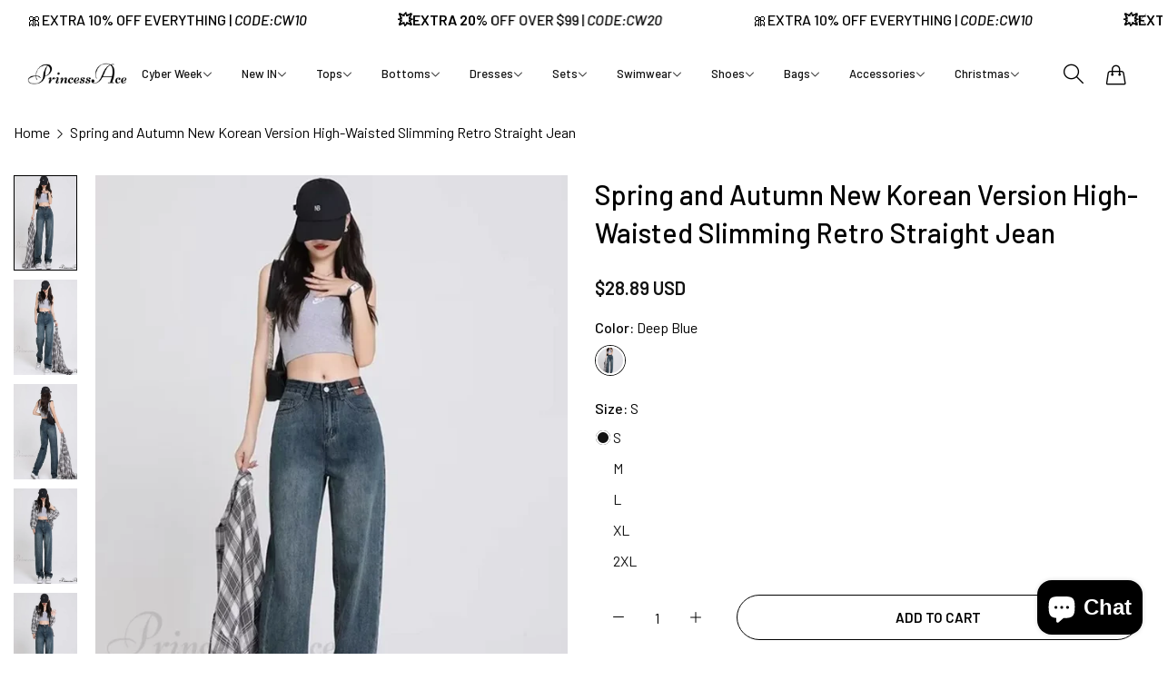

--- FILE ---
content_type: text/html; charset=utf-8
request_url: https://princessace.com/apps/search-deco-label/search?handleSearch=washed-blue-vintage-denim-jeans,embroidered-panel-design-casual-pullover-hoodie,y2k-leopard-print-hip-hop-zip-hoodie,ethnic-fleece-stand-collar-zipper-coat,stand-collar-buttoned-short-wool-coat,color-block-striped-v-neck-loose-knit-long-sleeve-blouse,velvet-strapless-backless-mini-a-line-party-dress,low-waist-high-stretch-flared-jeans,fuzzy-solid-long-sleeve-zip-up-hoodie,lace-panel-halterneck-deep-v-ruched-party-dress,y2k-sexy-v-neck-fitted-top-casual-pants-two-piece-set,open-back-beaded-tiered-tassel-short-party-dress,sequin-spaghetti-strap-v-neck-party-dress,low-waisted-washed-slim-flared-leg-jeans,knitted-openwork-loose-long-sleeve-chic-blouse,solid-off-shoulder-rolled-edge-loose-knit-sweater,fl-street-style-fur-trim-sweatshirt-jacket,chic-solid-patent-leather-stand-collar-jacket-skirt-two-piece-set,lazy-v-neck-knit-sweater-mermaid-skirt-two-piece-set,printed-striped-loose-asymmetric-shoulder-blouse
body_size: 6456
content:

                        
                        
                        
                        
                        
                        
                        
                            {
                              
                
                "washed-blue-vintage-denim-jeans": {
                    "id": 7282620923975,
                    "title": "Washed Blue Vintage Denim Jeans",
                    "vendor": "pa中转店铺",
                    "featured_image": "\/\/princessace.com\/cdn\/shop\/files\/washed-blue-vintage-denim-jeans-s-179.webp?v=1761323945",
                    "category": null,
                    "published_at": "2025-09-10 09:29:47 UTC",
                    "price": 4544, 
                    "compare_at_price": 0, 
                    "tags": ["25-08","25-11","ALI","Bottom","Jeans","WDM"], 
                    "handle":"washed-blue-vintage-denim-jeans", 
                    "selected_or_first_available_variant_id": 41987843260487, 
                    "variants": [  {
                      "id": 41987843260487,
                      "featured_image":"\/\/princessace.com\/cdn\/shop\/files\/washed-blue-vintage-denim-jeans-s-179.webp?v=1761323945",
                      "price": 4544 ,
                      "compare_at_price": 0  ,
                      "inventory_quantity": 368  ,
                      "inventory_management": "shopify"  ,
                      "weight_in_unit": 0.0  ,
                      "sku": "PA-jeans120WDM250825-Blue-S"  },
                     {
                      "id": 41987843293255,
                      "featured_image":"\/\/princessace.com\/cdn\/shop\/files\/washed-blue-vintage-denim-jeans-s-179.webp?v=1761323945",
                      "price": 4544 ,
                      "compare_at_price": 0  ,
                      "inventory_quantity": 778  ,
                      "inventory_management": "shopify"  ,
                      "weight_in_unit": 0.0  ,
                      "sku": "PA-jeans121WDM250825-Blue-M"  },
                     {
                      "id": 41987843326023,
                      "featured_image":"\/\/princessace.com\/cdn\/shop\/files\/washed-blue-vintage-denim-jeans-s-179.webp?v=1761323945",
                      "price": 4544 ,
                      "compare_at_price": 0  ,
                      "inventory_quantity": 939  ,
                      "inventory_management": "shopify"  ,
                      "weight_in_unit": 0.0  ,
                      "sku": "PA-jeans122WDM250825-Blue-L"  },
                     {
                      "id": 41987843358791,
                      "featured_image":"\/\/princessace.com\/cdn\/shop\/files\/washed-blue-vintage-denim-jeans-s-179.webp?v=1761323945",
                      "price": 4544 ,
                      "compare_at_price": 0  ,
                      "inventory_quantity": 986  ,
                      "inventory_management": "shopify"  ,
                      "weight_in_unit": 0.0  ,
                      "sku": "PA-jeans123WDM250825-Blue-XL"  },
                     {
                      "id": 41987843391559,
                      "featured_image":"\/\/princessace.com\/cdn\/shop\/files\/washed-blue-vintage-denim-jeans-s-179.webp?v=1761323945",
                      "price": 4544 ,
                      "compare_at_price": 0  ,
                      "inventory_quantity": 994  ,
                      "inventory_management": "shopify"  ,
                      "weight_in_unit": 0.0  ,
                      "sku": "PA-jeans124WDM250825-Blue-2XL"  }
                    
                    ],
                    "collections": [  285171122247, 282313785415, 280296095815, 283133050951, 283300593735, 270360969287, 285135044679, 270360084551, 285143859271, 281861619783, 282012614727, 284195553351, 283985379399 ],
                    "metafields": {
                      
                    },
                    "integrates": {
                       
                        
                        "reviews" : {}
                        
                      ,
                       
                        
                        "loox" : {}
                        
                      ,
                       
                        
                        "vstar" : {}
                        
                      ,
                       
                        
                        "scm_review_importer" : null
                        
                      ,
                       
                        
                        "air_reviews_product" : {}
                        
                      
                      
                    }
                },
                
                "embroidered-panel-design-casual-pullover-hoodie": {
                    "id": 7313259266119,
                    "title": "Embroidered Panel Design Casual Pullover Hoodie",
                    "vendor": "PrincessAce",
                    "featured_image": "\/\/princessace.com\/cdn\/shop\/files\/embroidered-panel-design-casual-pullover-hoodie-310.webp?v=1760585236",
                    "category": null,
                    "published_at": "2025-10-16 03:01:12 UTC",
                    "price": 6473, 
                    "tags": ["25-10","ALI","autumn","Hoodie","Top","WDM"], 
                    "handle":"embroidered-panel-design-casual-pullover-hoodie", 
                    "selected_or_first_available_variant_id": 42097682874439, 
                    "variants": [  {
                      "id": 42097682874439,
                      "featured_image":"\/\/princessace.com\/cdn\/shop\/files\/embroidered-panel-design-casual-pullover-hoodie-grey-s-903.webp?v=1760585240",
                      "price": 6473  ,
                      "inventory_quantity": 9969  ,
                      "inventory_management": "shopify"  ,
                      "weight_in_unit": 0.0  ,
                      "sku": "PA-hoodie562WDM251013-Grey-S"  },
                     {
                      "id": 42097682907207,
                      "featured_image":"\/\/princessace.com\/cdn\/shop\/files\/embroidered-panel-design-casual-pullover-hoodie-grey-s-903.webp?v=1760585240",
                      "price": 6473  ,
                      "inventory_quantity": 9970  ,
                      "inventory_management": "shopify"  ,
                      "weight_in_unit": 0.0  ,
                      "sku": "PA-hoodie563WDM251013-Grey-M"  },
                     {
                      "id": 42097682939975,
                      "featured_image":"\/\/princessace.com\/cdn\/shop\/files\/embroidered-panel-design-casual-pullover-hoodie-grey-s-903.webp?v=1760585240",
                      "price": 6473  ,
                      "inventory_quantity": 9975  ,
                      "inventory_management": "shopify"  ,
                      "weight_in_unit": 0.0  ,
                      "sku": "PA-hoodie564WDM251013-Grey-L"  },
                     {
                      "id": 42097682972743,
                      "featured_image":"\/\/princessace.com\/cdn\/shop\/files\/embroidered-panel-design-casual-pullover-hoodie-grey-s-903.webp?v=1760585240",
                      "price": 6473  ,
                      "inventory_quantity": 9979  ,
                      "inventory_management": "shopify"  ,
                      "weight_in_unit": 0.0  ,
                      "sku": "PA-hoodie565WDM251013-Grey-XL"  },
                     {
                      "id": 42097683005511,
                      "featured_image":"\/\/princessace.com\/cdn\/shop\/files\/embroidered-panel-design-casual-pullover-hoodie-black-s-950.webp?v=1760585277",
                      "price": 6473  ,
                      "inventory_quantity": 9986  ,
                      "inventory_management": "shopify"  ,
                      "weight_in_unit": 0.0  ,
                      "sku": "PA-hoodie566WDM251013-Black-S"  },
                     {
                      "id": 42097683038279,
                      "featured_image":"\/\/princessace.com\/cdn\/shop\/files\/embroidered-panel-design-casual-pullover-hoodie-black-s-950.webp?v=1760585277",
                      "price": 6473  ,
                      "inventory_quantity": 9983  ,
                      "inventory_management": "shopify"  ,
                      "weight_in_unit": 0.0  ,
                      "sku": "PA-hoodie567WDM251013-Black-M"  },
                     {
                      "id": 42097683071047,
                      "featured_image":"\/\/princessace.com\/cdn\/shop\/files\/embroidered-panel-design-casual-pullover-hoodie-black-s-950.webp?v=1760585277",
                      "price": 6473  ,
                      "inventory_quantity": 9981  ,
                      "inventory_management": "shopify"  ,
                      "weight_in_unit": 0.0  ,
                      "sku": "PA-hoodie568WDM251013-Black-L"  },
                     {
                      "id": 42097683103815,
                      "featured_image":"\/\/princessace.com\/cdn\/shop\/files\/embroidered-panel-design-casual-pullover-hoodie-black-s-950.webp?v=1760585277",
                      "price": 6473  ,
                      "inventory_quantity": 9987  ,
                      "inventory_management": "shopify"  ,
                      "weight_in_unit": 0.0  ,
                      "sku": "PA-hoodie569WDM251013-Black-XL"  }
                    
                    ],
                    "collections": [  285171122247, 284376531015, 282313785415, 283648917575, 280296095815, 284363882567, 273586159687, 285135044679, 284316172359, 270360412231, 282012614727, 285464952903, 284195553351, 283985379399 ],
                    "metafields": {
                      
                    },
                    "integrates": {
                       
                        
                        "reviews" : {}
                        
                      ,
                       
                        
                        "loox" : {}
                        
                      ,
                       
                        
                        "vstar" : {}
                        
                      ,
                       
                        
                        "scm_review_importer" : null
                        
                      ,
                       
                        
                        "air_reviews_product" : {}
                        
                      
                      
                    }
                },
                
                "y2k-leopard-print-hip-hop-zip-hoodie": {
                    "id": 7313252909127,
                    "title": "Y2K Leopard Print Hip-Hop Zip Hoodie",
                    "vendor": "PrincessAce",
                    "featured_image": "\/\/princessace.com\/cdn\/shop\/files\/y2k-leopard-print-hip-hop-zip-hoodie-xs-538.webp?v=1760584760",
                    "category": null,
                    "published_at": "2025-10-16 02:59:18 UTC",
                    "price": 3735, 
                    "tags": ["25-10","ALI","autumn","Hoodie","Top","WDM"], 
                    "handle":"y2k-leopard-print-hip-hop-zip-hoodie", 
                    "selected_or_first_available_variant_id": 42097667113031, 
                    "variants": [  {
                      "id": 42097667113031,
                      "featured_image":"\/\/princessace.com\/cdn\/shop\/files\/y2k-leopard-print-hip-hop-zip-hoodie-xs-538.webp?v=1760584760",
                      "price": 3735  ,
                      "inventory_quantity": 6686  ,
                      "inventory_management": "shopify"  ,
                      "weight_in_unit": 0.2  ,
                      "sku": "PA-hoodie247WDM251013-Leopard Print-XS"  },
                     {
                      "id": 42097667145799,
                      "featured_image":"\/\/princessace.com\/cdn\/shop\/files\/y2k-leopard-print-hip-hop-zip-hoodie-xs-538.webp?v=1760584760",
                      "price": 3735  ,
                      "inventory_quantity": 6668  ,
                      "inventory_management": "shopify"  ,
                      "weight_in_unit": 0.2  ,
                      "sku": "PA-hoodie248WDM251013-Leopard Print-S"  },
                     {
                      "id": 42097667178567,
                      "featured_image":"\/\/princessace.com\/cdn\/shop\/files\/y2k-leopard-print-hip-hop-zip-hoodie-xs-538.webp?v=1760584760",
                      "price": 3735  ,
                      "inventory_quantity": 6677  ,
                      "inventory_management": "shopify"  ,
                      "weight_in_unit": 0.2  ,
                      "sku": "PA-hoodie249WDM251013-Leopard Print-M"  },
                     {
                      "id": 42097667211335,
                      "featured_image":"\/\/princessace.com\/cdn\/shop\/files\/y2k-leopard-print-hip-hop-zip-hoodie-xs-538.webp?v=1760584760",
                      "price": 3735  ,
                      "inventory_quantity": 6680  ,
                      "inventory_management": "shopify"  ,
                      "weight_in_unit": 0.2  ,
                      "sku": "PA-hoodie250WDM251013-Leopard Print-L"  },
                     {
                      "id": 42097667244103,
                      "featured_image":"\/\/princessace.com\/cdn\/shop\/files\/y2k-leopard-print-hip-hop-zip-hoodie-xs-538.webp?v=1760584760",
                      "price": 3735  ,
                      "inventory_quantity": 6682  ,
                      "inventory_management": "shopify"  ,
                      "weight_in_unit": 0.2  ,
                      "sku": "PA-hoodie251WDM251013-Leopard Print-XL"  },
                     {
                      "id": 42097667276871,
                      "featured_image":"\/\/princessace.com\/cdn\/shop\/files\/y2k-leopard-print-hip-hop-zip-hoodie-xs-538.webp?v=1760584760",
                      "price": 3735  ,
                      "inventory_quantity": 6685  ,
                      "inventory_management": "shopify"  ,
                      "weight_in_unit": 0.2  ,
                      "sku": "PA-hoodie252WDM251013-Leopard Print-XXL"  },
                     {
                      "id": 42097667309639,
                      "featured_image":"\/\/princessace.com\/cdn\/shop\/files\/y2k-leopard-print-hip-hop-zip-hoodie-xs-538.webp?v=1760584760",
                      "price": 3735  ,
                      "inventory_quantity": 6687  ,
                      "inventory_management": "shopify"  ,
                      "weight_in_unit": 0.2  ,
                      "sku": "PA-hoodie253WDM251013-Leopard Print-XXXL"  },
                     {
                      "id": 42097667342407,
                      "featured_image":"\/\/princessace.com\/cdn\/shop\/files\/y2k-leopard-print-hip-hop-zip-hoodie-xs-538.webp?v=1760584760",
                      "price": 3735  ,
                      "inventory_quantity": 6687  ,
                      "inventory_management": "shopify"  ,
                      "weight_in_unit": 0.2  ,
                      "sku": "PA-hoodie254WDM251013-Leopard Print-XXXXL"  }
                    
                    ],
                    "collections": [  285171122247, 284376531015, 282313785415, 283648917575, 280296095815, 284363882567, 273586159687, 285135044679, 284316172359, 270360412231, 282012614727, 285464952903, 284195553351, 283985379399 ],
                    "metafields": {
                      
                    },
                    "integrates": {
                       
                        
                        "reviews" : {}
                        
                      ,
                       
                        
                        "loox" : {}
                        
                      ,
                       
                        
                        "vstar" : {}
                        
                      ,
                       
                        
                        "scm_review_importer" : null
                        
                      ,
                       
                        
                        "air_reviews_product" : {}
                        
                      
                      
                    }
                },
                
                "ethnic-fleece-stand-collar-zipper-coat": {
                    "id": 7325556473927,
                    "title": "Ethnic Fleece Stand Collar Zipper Coat",
                    "vendor": "PrincessAce",
                    "featured_image": "\/\/princessace.com\/cdn\/shop\/files\/ethnic-fleece-stand-collar-zipper-coat-white-s-902.webp?v=1761802071",
                    "category": null,
                    "published_at": "2025-10-29 10:39:36 UTC",
                    "price": 8208, 
                    "compare_at_price": 10390, 
                    "tags": ["25-10","ALI","Autumn","Coat","Top","WDM","Winter"], 
                    "handle":"ethnic-fleece-stand-collar-zipper-coat", 
                    "selected_or_first_available_variant_id": 42135304503367, 
                    "variants": [  {
                      "id": 42135304503367,
                      "featured_image":"\/\/princessace.com\/cdn\/shop\/files\/ethnic-fleece-stand-collar-zipper-coat-red-s-901.webp?v=1761802075",
                      "price": 8208 ,
                      "compare_at_price": 10390  ,
                      "inventory_quantity": 2000  ,
                      "inventory_management": "shopify"  ,
                      "weight_in_unit": 0.0  ,
                      "sku": "PA-coat263WDM251027-Red-S"  },
                     {
                      "id": 42135304536135,
                      "featured_image":"\/\/princessace.com\/cdn\/shop\/files\/ethnic-fleece-stand-collar-zipper-coat-red-s-901.webp?v=1761802075",
                      "price": 8208 ,
                      "compare_at_price": 10390  ,
                      "inventory_quantity": 1995  ,
                      "inventory_management": "shopify"  ,
                      "weight_in_unit": 0.0  ,
                      "sku": "PA-coat264WDM251027-Red-M"  },
                     {
                      "id": 42135304568903,
                      "featured_image":"\/\/princessace.com\/cdn\/shop\/files\/ethnic-fleece-stand-collar-zipper-coat-red-s-901.webp?v=1761802075",
                      "price": 8208 ,
                      "compare_at_price": 10390  ,
                      "inventory_quantity": 1999  ,
                      "inventory_management": "shopify"  ,
                      "weight_in_unit": 0.0  ,
                      "sku": "PA-coat265WDM251027-Red-L"  },
                     {
                      "id": 42135304601671,
                      "featured_image":"\/\/princessace.com\/cdn\/shop\/files\/ethnic-fleece-stand-collar-zipper-coat-red-s-901.webp?v=1761802075",
                      "price": 8208 ,
                      "compare_at_price": 10390  ,
                      "inventory_quantity": 1999  ,
                      "inventory_management": "shopify"  ,
                      "weight_in_unit": 0.0  ,
                      "sku": "PA-coat266WDM251027-Red-XL"  },
                     {
                      "id": 42135304634439,
                      "featured_image":"\/\/princessace.com\/cdn\/shop\/files\/ethnic-fleece-stand-collar-zipper-coat-red-s-901.webp?v=1761802075",
                      "price": 8208 ,
                      "compare_at_price": 10390  ,
                      "inventory_quantity": 1999  ,
                      "inventory_management": "shopify"  ,
                      "weight_in_unit": 0.0  ,
                      "sku": "PA-coat267WDM251027-Red-XXL"  },
                     {
                      "id": 42135304667207,
                      "featured_image":"\/\/princessace.com\/cdn\/shop\/files\/ethnic-fleece-stand-collar-zipper-coat-white-s-902.webp?v=1761802071",
                      "price": 8208 ,
                      "compare_at_price": 10390  ,
                      "inventory_quantity": 2000  ,
                      "inventory_management": "shopify"  ,
                      "weight_in_unit": 0.0  ,
                      "sku": "PA-coat268WDM251027-White-S"  },
                     {
                      "id": 42135304699975,
                      "featured_image":"\/\/princessace.com\/cdn\/shop\/files\/ethnic-fleece-stand-collar-zipper-coat-white-s-902.webp?v=1761802071",
                      "price": 8208 ,
                      "compare_at_price": 10390  ,
                      "inventory_quantity": 2000  ,
                      "inventory_management": "shopify"  ,
                      "weight_in_unit": 0.0  ,
                      "sku": "PA-coat269WDM251027-White-M"  },
                     {
                      "id": 42135304732743,
                      "featured_image":"\/\/princessace.com\/cdn\/shop\/files\/ethnic-fleece-stand-collar-zipper-coat-white-s-902.webp?v=1761802071",
                      "price": 8208 ,
                      "compare_at_price": 10390  ,
                      "inventory_quantity": 2000  ,
                      "inventory_management": "shopify"  ,
                      "weight_in_unit": 0.0  ,
                      "sku": "PA-coat270WDM251027-White-L"  },
                     {
                      "id": 42135304765511,
                      "featured_image":"\/\/princessace.com\/cdn\/shop\/files\/ethnic-fleece-stand-collar-zipper-coat-white-s-902.webp?v=1761802071",
                      "price": 8208 ,
                      "compare_at_price": 10390  ,
                      "inventory_quantity": 2000  ,
                      "inventory_management": "shopify"  ,
                      "weight_in_unit": 0.0  ,
                      "sku": "PA-coat271WDM251027-White-XL"  },
                     {
                      "id": 42135304798279,
                      "featured_image":"\/\/princessace.com\/cdn\/shop\/files\/ethnic-fleece-stand-collar-zipper-coat-white-s-902.webp?v=1761802071",
                      "price": 8208 ,
                      "compare_at_price": 10390  ,
                      "inventory_quantity": 2000  ,
                      "inventory_management": "shopify"  ,
                      "weight_in_unit": 0.0  ,
                      "sku": "PA-coat272WDM251027-White-XXL"  },
                     {
                      "id": 42135304831047,
                      "featured_image":"\/\/princessace.com\/cdn\/shop\/files\/ethnic-fleece-stand-collar-zipper-coat-brown-s-385.webp?v=1761802104",
                      "price": 8208 ,
                      "compare_at_price": 10390  ,
                      "inventory_quantity": 2000  ,
                      "inventory_management": "shopify"  ,
                      "weight_in_unit": 0.0  ,
                      "sku": "PA-coat273WDM251027-Brown-S"  },
                     {
                      "id": 42135304863815,
                      "featured_image":"\/\/princessace.com\/cdn\/shop\/files\/ethnic-fleece-stand-collar-zipper-coat-brown-s-385.webp?v=1761802104",
                      "price": 8208 ,
                      "compare_at_price": 10390  ,
                      "inventory_quantity": 2000  ,
                      "inventory_management": "shopify"  ,
                      "weight_in_unit": 0.0  ,
                      "sku": "PA-coat274WDM251027-Brown-M"  },
                     {
                      "id": 42135304896583,
                      "featured_image":"\/\/princessace.com\/cdn\/shop\/files\/ethnic-fleece-stand-collar-zipper-coat-brown-s-385.webp?v=1761802104",
                      "price": 8208 ,
                      "compare_at_price": 10390  ,
                      "inventory_quantity": 2000  ,
                      "inventory_management": "shopify"  ,
                      "weight_in_unit": 0.0  ,
                      "sku": "PA-coat275WDM251027-Brown-L"  },
                     {
                      "id": 42135304929351,
                      "featured_image":"\/\/princessace.com\/cdn\/shop\/files\/ethnic-fleece-stand-collar-zipper-coat-brown-s-385.webp?v=1761802104",
                      "price": 8208 ,
                      "compare_at_price": 10390  ,
                      "inventory_quantity": 2000  ,
                      "inventory_management": "shopify"  ,
                      "weight_in_unit": 0.0  ,
                      "sku": "PA-coat276WDM251027-Brown-XL"  },
                     {
                      "id": 42135304962119,
                      "featured_image":"\/\/princessace.com\/cdn\/shop\/files\/ethnic-fleece-stand-collar-zipper-coat-brown-s-385.webp?v=1761802104",
                      "price": 8208 ,
                      "compare_at_price": 10390  ,
                      "inventory_quantity": 2000  ,
                      "inventory_management": "shopify"  ,
                      "weight_in_unit": 0.0  ,
                      "sku": "PA-coat277WDM251027-Brown-XXL"  }
                    
                    ],
                    "collections": [  285171122247, 284363554887, 282313785415, 283648917575, 280296095815, 270360641607, 281861390407, 273586159687, 285135044679, 284316172359, 282012614727, 285464952903, 283649245255, 284195553351, 283985379399 ],
                    "metafields": {
                      
                    },
                    "integrates": {
                       
                        
                        "reviews" : {}
                        
                      ,
                       
                        
                        "loox" : {}
                        
                      ,
                       
                        
                        "vstar" : {}
                        
                      ,
                       
                        
                        "scm_review_importer" : null
                        
                      ,
                       
                        
                        "air_reviews_product" : {}
                        
                      
                      
                    }
                },
                
                "stand-collar-buttoned-short-wool-coat": {
                    "id": 7325556342855,
                    "title": "Vintage Stand Collar Buttoned Short Wool Coat",
                    "vendor": "PrincessAce",
                    "featured_image": "\/\/princessace.com\/cdn\/shop\/files\/vintage-stand-collar-buttoned-short-wool-coat-khaki-s-271.webp?v=1761803017",
                    "category": null,
                    "published_at": "2025-10-29 10:39:26 UTC",
                    "price": 6740, 
                    "compare_at_price": 8532, 
                    "tags": ["25-10","ALI","Autumn","Coat","Top","Vintage","WDM","Winter"], 
                    "handle":"stand-collar-buttoned-short-wool-coat", 
                    "selected_or_first_available_variant_id": 42135303979079, 
                    "variants": [  {
                      "id": 42135303979079,
                      "featured_image":"\/\/princessace.com\/cdn\/shop\/files\/vintage-stand-collar-buttoned-short-wool-coat-khaki-s-271.webp?v=1761803017",
                      "price": 6740 ,
                      "compare_at_price": 8532  ,
                      "inventory_quantity": 492  ,
                      "inventory_management": "shopify"  ,
                      "weight_in_unit": 0.0  ,
                      "sku": "PA-coat247WDM251027-Khaki-S"  },
                     {
                      "id": 42135304011847,
                      "featured_image":"\/\/princessace.com\/cdn\/shop\/files\/vintage-stand-collar-buttoned-short-wool-coat-khaki-s-271.webp?v=1761803017",
                      "price": 6740 ,
                      "compare_at_price": 8532  ,
                      "inventory_quantity": 493  ,
                      "inventory_management": "shopify"  ,
                      "weight_in_unit": 0.0  ,
                      "sku": "PA-coat248WDM251027-Khaki-M"  },
                     {
                      "id": 42135304044615,
                      "featured_image":"\/\/princessace.com\/cdn\/shop\/files\/vintage-stand-collar-buttoned-short-wool-coat-khaki-s-271.webp?v=1761803017",
                      "price": 6740 ,
                      "compare_at_price": 8532  ,
                      "inventory_quantity": 493  ,
                      "inventory_management": "shopify"  ,
                      "weight_in_unit": 0.0  ,
                      "sku": "PA-coat249WDM251027-Khaki-L"  },
                     {
                      "id": 42135303782471,
                      "featured_image":"\/\/princessace.com\/cdn\/shop\/files\/vintage-stand-collar-buttoned-short-wool-coat-grey-s-426.webp?v=1761803028",
                      "price": 6740 ,
                      "compare_at_price": 8532  ,
                      "inventory_quantity": 490  ,
                      "inventory_management": "shopify"  ,
                      "weight_in_unit": 0.0  ,
                      "sku": "PA-coat247WDM251027-Grey-S"  },
                     {
                      "id": 42135303815239,
                      "featured_image":"\/\/princessace.com\/cdn\/shop\/files\/vintage-stand-collar-buttoned-short-wool-coat-grey-s-426.webp?v=1761803028",
                      "price": 6740 ,
                      "compare_at_price": 8532  ,
                      "inventory_quantity": 491  ,
                      "inventory_management": "shopify"  ,
                      "weight_in_unit": 0.0  ,
                      "sku": "PA-coat247WDM251027-Grey-M"  },
                     {
                      "id": 42135303848007,
                      "featured_image":"\/\/princessace.com\/cdn\/shop\/files\/vintage-stand-collar-buttoned-short-wool-coat-grey-s-426.webp?v=1761803028",
                      "price": 6740 ,
                      "compare_at_price": 8532  ,
                      "inventory_quantity": 493  ,
                      "inventory_management": "shopify"  ,
                      "weight_in_unit": 0.0  ,
                      "sku": "PA-coat247WDM251027-Grey-L"  },
                     {
                      "id": 42135303880775,
                      "featured_image":"\/\/princessace.com\/cdn\/shop\/files\/vintage-stand-collar-buttoned-short-wool-coat-black-s-572.webp?v=1761803042",
                      "price": 6740 ,
                      "compare_at_price": 8532  ,
                      "inventory_quantity": 492  ,
                      "inventory_management": "shopify"  ,
                      "weight_in_unit": 0.0  ,
                      "sku": "PA-coat247WDM251027-Black-S"  },
                     {
                      "id": 42135303913543,
                      "featured_image":"\/\/princessace.com\/cdn\/shop\/files\/vintage-stand-collar-buttoned-short-wool-coat-black-s-572.webp?v=1761803042",
                      "price": 6740 ,
                      "compare_at_price": 8532  ,
                      "inventory_quantity": 492  ,
                      "inventory_management": "shopify"  ,
                      "weight_in_unit": 0.0  ,
                      "sku": "PA-coat247WDM251027-Black-M"  },
                     {
                      "id": 42135303946311,
                      "featured_image":"\/\/princessace.com\/cdn\/shop\/files\/vintage-stand-collar-buttoned-short-wool-coat-black-s-572.webp?v=1761803042",
                      "price": 6740 ,
                      "compare_at_price": 8532  ,
                      "inventory_quantity": 492  ,
                      "inventory_management": "shopify"  ,
                      "weight_in_unit": 0.0  ,
                      "sku": "PA-coat247WDM251027-Black-L"  }
                    
                    ],
                    "collections": [  285171122247, 284363554887, 282313785415, 283648917575, 280296095815, 270360641607, 281861390407, 273586159687, 285135044679, 284316172359, 282725482567, 282012614727, 285464952903, 283649245255, 284195553351, 283985379399 ],
                    "metafields": {
                      
                    },
                    "integrates": {
                       
                        
                        "reviews" : {}
                        
                      ,
                       
                        
                        "loox" : {}
                        
                      ,
                       
                        
                        "vstar" : {}
                        
                      ,
                       
                        
                        "scm_review_importer" : null
                        
                      ,
                       
                        
                        "air_reviews_product" : {}
                        
                      
                      
                    }
                },
                
                "color-block-striped-v-neck-loose-knit-long-sleeve-blouse": {
                    "id": 7309273333831,
                    "title": "Color Block Striped V Neck Loose Knit Long Sleeve Blouse",
                    "vendor": "PrincessAce",
                    "featured_image": "\/\/princessace.com\/cdn\/shop\/files\/1686dfd9ecbb9299acea8ff99afa3d82.jpg?v=1759981011",
                    "category": null,
                    "published_at": "2025-10-09 03:36:50 UTC",
                    "price": 3214, 
                    "compare_at_price": 4527, 
                    "tags": ["25-10","ALI","Blouse","Stripe","Top","WYC"], 
                    "handle":"color-block-striped-v-neck-loose-knit-long-sleeve-blouse", 
                    "selected_or_first_available_variant_id": 42081869332551, 
                    "variants": [  {
                      "id": 42081869332551,
                      "featured_image":"\/\/princessace.com\/cdn\/shop\/files\/1686dfd9ecbb9299acea8ff99afa3d82.jpg?v=1759981011",
                      "price": 3214 ,
                      "compare_at_price": 4527  ,
                      "inventory_quantity": 1968  ,
                      "inventory_management": "shopify"  ,
                      "weight_in_unit": 0.11  ,
                      "sku": "PA-blouse043WYC251006-Blue-S"  },
                     {
                      "id": 42081869365319,
                      "featured_image":"\/\/princessace.com\/cdn\/shop\/files\/1686dfd9ecbb9299acea8ff99afa3d82.jpg?v=1759981011",
                      "price": 3214 ,
                      "compare_at_price": 4527  ,
                      "inventory_quantity": 1971  ,
                      "inventory_management": "shopify"  ,
                      "weight_in_unit": 0.0  ,
                      "sku": "PA-blouse044WYC251006-Blue-M"  },
                     {
                      "id": 42081869398087,
                      "featured_image":"\/\/princessace.com\/cdn\/shop\/files\/1686dfd9ecbb9299acea8ff99afa3d82.jpg?v=1759981011",
                      "price": 3214 ,
                      "compare_at_price": 4527  ,
                      "inventory_quantity": 1972  ,
                      "inventory_management": "shopify"  ,
                      "weight_in_unit": 0.0  ,
                      "sku": "PA-blouse045WYC251006-Blue-L"  }
                    
                    ],
                    "collections": [  285171122247, 282313785415, 280296095815, 281861259335, 270360051783, 285135044679, 284316172359, 280259231815, 284195553351, 283985379399 ],
                    "metafields": {
                      
                    },
                    "integrates": {
                       
                        
                        "reviews" : {}
                        
                      ,
                       
                        
                        "loox" : {}
                        
                      ,
                       
                        
                        "vstar" : {}
                        
                      ,
                       
                        
                        "scm_review_importer" : null
                        
                      ,
                       
                        
                        "air_reviews_product" : {}
                        
                      
                      
                    }
                },
                
                "velvet-strapless-backless-mini-a-line-party-dress": {
                    "id": 7311812886599,
                    "title": "Velvet Strapless Backless Mini A-Line Party Dress",
                    "vendor": "PrincessAce",
                    "featured_image": "\/\/princessace.com\/cdn\/shop\/files\/velvet-strapless-backless-mini-a-line-party-dress-284.webp?v=1760585235",
                    "category": null,
                    "published_at": "2025-10-14 08:04:18 UTC",
                    "price": 4870, 
                    "tags": ["25-10","ALI","Dress","Party Dress","WDM"], 
                    "handle":"velvet-strapless-backless-mini-a-line-party-dress", 
                    "selected_or_first_available_variant_id": 42092722946119, 
                    "variants": [  {
                      "id": 42092722946119,
                      "featured_image":"\/\/princessace.com\/cdn\/shop\/files\/velvet-strapless-backless-mini-a-line-party-dress-burgundy-xs-959.webp?v=1760585282",
                      "price": 4870  ,
                      "inventory_quantity": 9998  ,
                      "inventory_management": "shopify"  ,
                      "weight_in_unit": 0.3  ,
                      "sku": "PA-partydress581WDM251013-Burgundy-XS"  },
                     {
                      "id": 42092722978887,
                      "featured_image":"\/\/princessace.com\/cdn\/shop\/files\/velvet-strapless-backless-mini-a-line-party-dress-black-xs-686.webp?v=1760603588",
                      "price": 4870  ,
                      "inventory_quantity": 9998  ,
                      "inventory_management": "shopify"  ,
                      "weight_in_unit": 0.3  ,
                      "sku": "PA-partydress582WDM251013-Black-XS"  },
                     {
                      "id": 42092723011655,
                      "featured_image":"\/\/princessace.com\/cdn\/shop\/files\/velvet-strapless-backless-mini-a-line-party-dress-burgundy-xs-959.webp?v=1760585282",
                      "price": 4870  ,
                      "inventory_quantity": 9995  ,
                      "inventory_management": "shopify"  ,
                      "weight_in_unit": 0.0  ,
                      "sku": "PA-partydress583WDM251013-Burgundy-S"  },
                     {
                      "id": 42092723044423,
                      "featured_image":"\/\/princessace.com\/cdn\/shop\/files\/velvet-strapless-backless-mini-a-line-party-dress-black-xs-686.webp?v=1760603588",
                      "price": 4870  ,
                      "inventory_quantity": 9997  ,
                      "inventory_management": "shopify"  ,
                      "weight_in_unit": 0.0  ,
                      "sku": "PA-partydress584WDM251013-Black-S"  },
                     {
                      "id": 42092723077191,
                      "featured_image":"\/\/princessace.com\/cdn\/shop\/files\/velvet-strapless-backless-mini-a-line-party-dress-burgundy-xs-959.webp?v=1760585282",
                      "price": 4870  ,
                      "inventory_quantity": 9997  ,
                      "inventory_management": "shopify"  ,
                      "weight_in_unit": 0.0  ,
                      "sku": "PA-partydress585WDM251013-Burgundy-M"  },
                     {
                      "id": 42092723109959,
                      "featured_image":"\/\/princessace.com\/cdn\/shop\/files\/velvet-strapless-backless-mini-a-line-party-dress-black-xs-686.webp?v=1760603588",
                      "price": 4870  ,
                      "inventory_quantity": 9998  ,
                      "inventory_management": "shopify"  ,
                      "weight_in_unit": 0.0  ,
                      "sku": "PA-partydress586WDM251013-Black-M"  },
                     {
                      "id": 42092723142727,
                      "featured_image":"\/\/princessace.com\/cdn\/shop\/files\/velvet-strapless-backless-mini-a-line-party-dress-burgundy-xs-959.webp?v=1760585282",
                      "price": 4870  ,
                      "inventory_quantity": 9998  ,
                      "inventory_management": "shopify"  ,
                      "weight_in_unit": 0.0  ,
                      "sku": "PA-partydress587WDM251013-Burgundy-L"  },
                     {
                      "id": 42092723175495,
                      "featured_image":"\/\/princessace.com\/cdn\/shop\/files\/velvet-strapless-backless-mini-a-line-party-dress-black-xs-686.webp?v=1760603588",
                      "price": 4870  ,
                      "inventory_quantity": 9998  ,
                      "inventory_management": "shopify"  ,
                      "weight_in_unit": 0.0  ,
                      "sku": "PA-partydress588WDM251013-Black-L"  },
                     {
                      "id": 42092723208263,
                      "featured_image":"\/\/princessace.com\/cdn\/shop\/files\/velvet-strapless-backless-mini-a-line-party-dress-burgundy-xs-959.webp?v=1760585282",
                      "price": 4870  ,
                      "inventory_quantity": 9998  ,
                      "inventory_management": "shopify"  ,
                      "weight_in_unit": 0.0  ,
                      "sku": "PA-partydress589WDM251013-Burgundy-XL"  },
                     {
                      "id": 42092723241031,
                      "featured_image":"\/\/princessace.com\/cdn\/shop\/files\/velvet-strapless-backless-mini-a-line-party-dress-black-xs-686.webp?v=1760603588",
                      "price": 4870  ,
                      "inventory_quantity": 9998  ,
                      "inventory_management": "shopify"  ,
                      "weight_in_unit": 0.0  ,
                      "sku": "PA-partydress590WDM251013-Black-XL"  }
                    
                    ],
                    "collections": [  285171122247, 284364439623, 282313785415, 280296095815, 285135044679, 284316172359, 274598002759, 282012614727, 285464952903, 284195553351, 283985379399 ],
                    "metafields": {
                      
                    },
                    "integrates": {
                       
                        
                        "reviews" : {}
                        
                      ,
                       
                        
                        "loox" : {}
                        
                      ,
                       
                        
                        "vstar" : {}
                        
                      ,
                       
                        
                        "scm_review_importer" : null
                        
                      ,
                       
                        
                        "air_reviews_product" : {}
                        
                      
                      
                    }
                },
                
                "low-waist-high-stretch-flared-jeans": {
                    "id": 7319391305799,
                    "title": "Low Waist High Stretch Flared Jeans",
                    "vendor": "PrincessAce",
                    "featured_image": "\/\/princessace.com\/cdn\/shop\/files\/low-waist-high-stretch-flared-jeans-blue-xs-648.webp?v=1761369064",
                    "category": null,
                    "published_at": "2025-10-22 04:04:17 UTC",
                    "price": 4734, 
                    "tags": ["25-10","ALI","All Seasons","Bottom","Jeans","WDM"], 
                    "handle":"low-waist-high-stretch-flared-jeans", 
                    "selected_or_first_available_variant_id": 42116950032455, 
                    "variants": [  {
                      "id": 42116950032455,
                      "featured_image":"\/\/princessace.com\/cdn\/shop\/files\/low-waist-high-stretch-flared-jeans-blue-xs-648.webp?v=1761369064",
                      "price": 4734  ,
                      "inventory_quantity": 998  ,
                      "inventory_management": "shopify"  ,
                      "weight_in_unit": 0.0  ,
                      "sku": "PA-jeans352WDM251020-Blue-XS"  },
                     {
                      "id": 42116950065223,
                      "featured_image":"\/\/princessace.com\/cdn\/shop\/files\/low-waist-high-stretch-flared-jeans-blue-xs-648.webp?v=1761369064",
                      "price": 4734  ,
                      "inventory_quantity": 999  ,
                      "inventory_management": "shopify"  ,
                      "weight_in_unit": 0.0  ,
                      "sku": "PA-jeans353WDM251020-Blue-S"  },
                     {
                      "id": 42116950097991,
                      "featured_image":"\/\/princessace.com\/cdn\/shop\/files\/low-waist-high-stretch-flared-jeans-blue-xs-648.webp?v=1761369064",
                      "price": 4734  ,
                      "inventory_quantity": 996  ,
                      "inventory_management": "shopify"  ,
                      "weight_in_unit": 0.0  ,
                      "sku": "PA-jeans354WDM251020-Blue-M"  },
                     {
                      "id": 42116950130759,
                      "featured_image":"\/\/princessace.com\/cdn\/shop\/files\/low-waist-high-stretch-flared-jeans-blue-xs-648.webp?v=1761369064",
                      "price": 4734  ,
                      "inventory_quantity": 998  ,
                      "inventory_management": "shopify"  ,
                      "weight_in_unit": 0.0  ,
                      "sku": "PA-jeans355WDM251020-Blue-L"  },
                     {
                      "id": 42116950163527,
                      "featured_image":"\/\/princessace.com\/cdn\/shop\/files\/low-waist-high-stretch-flared-jeans-blue-xs-648.webp?v=1761369064",
                      "price": 4734  ,
                      "inventory_quantity": 999  ,
                      "inventory_management": "shopify"  ,
                      "weight_in_unit": 0.0  ,
                      "sku": "PA-jeans356WDM251020-Blue-XL"  },
                     {
                      "id": 42116950196295,
                      "featured_image":"\/\/princessace.com\/cdn\/shop\/files\/low-waist-high-stretch-flared-jeans-grey-xs-521.webp?v=1761369075",
                      "price": 4734  ,
                      "inventory_quantity": 999  ,
                      "inventory_management": "shopify"  ,
                      "weight_in_unit": 0.0  ,
                      "sku": "PA-jeans357WDM251020-Grey-XS"  },
                     {
                      "id": 42116950229063,
                      "featured_image":"\/\/princessace.com\/cdn\/shop\/files\/low-waist-high-stretch-flared-jeans-grey-xs-521.webp?v=1761369075",
                      "price": 4734  ,
                      "inventory_quantity": 997  ,
                      "inventory_management": "shopify"  ,
                      "weight_in_unit": 0.0  ,
                      "sku": "PA-jeans358WDM251020-Grey-S"  },
                     {
                      "id": 42116950261831,
                      "featured_image":"\/\/princessace.com\/cdn\/shop\/files\/low-waist-high-stretch-flared-jeans-grey-xs-521.webp?v=1761369075",
                      "price": 4734  ,
                      "inventory_quantity": 999  ,
                      "inventory_management": "shopify"  ,
                      "weight_in_unit": 0.0  ,
                      "sku": "PA-jeans359WDM251020-Grey-M"  },
                     {
                      "id": 42116950294599,
                      "featured_image":"\/\/princessace.com\/cdn\/shop\/files\/low-waist-high-stretch-flared-jeans-grey-xs-521.webp?v=1761369075",
                      "price": 4734  ,
                      "inventory_quantity": 999  ,
                      "inventory_management": "shopify"  ,
                      "weight_in_unit": 0.0  ,
                      "sku": "PA-jeans360WDM251020-Grey-L"  },
                     {
                      "id": 42116950327367,
                      "featured_image":"\/\/princessace.com\/cdn\/shop\/files\/low-waist-high-stretch-flared-jeans-grey-xs-521.webp?v=1761369075",
                      "price": 4734  ,
                      "inventory_quantity": 999  ,
                      "inventory_management": "shopify"  ,
                      "weight_in_unit": 0.0  ,
                      "sku": "PA-jeans361WDM251020-Grey-XL"  }
                    
                    ],
                    "collections": [  285171122247, 284363030599, 282313785415, 283649605703, 280296095815, 283133050951, 270360969287, 285135044679, 270360084551, 284316172359, 282012614727, 285464952903, 284195553351, 283985379399 ],
                    "metafields": {
                      
                    },
                    "integrates": {
                       
                        
                        "reviews" : {}
                        
                      ,
                       
                        
                        "loox" : {}
                        
                      ,
                       
                        
                        "vstar" : {}
                        
                      ,
                       
                        
                        "scm_review_importer" : null
                        
                      ,
                       
                        
                        "air_reviews_product" : {}
                        
                      
                      
                    }
                },
                
                "fuzzy-solid-long-sleeve-zip-up-hoodie": {
                    "id": 7313252122695,
                    "title": "Fuzzy Solid Long Sleeve Zip-Up Hoodie",
                    "vendor": "PrincessAce",
                    "featured_image": "\/\/princessace.com\/cdn\/shop\/files\/fuzzy-solid-long-sleeve-zip-up-hoodie-white-s-253.webp?v=1760584631",
                    "category": null,
                    "published_at": "2025-10-16 02:58:30 UTC",
                    "price": 4965, 
                    "compare_at_price": 7196, 
                    "tags": ["25-10","ALI","autumn","Hoodie","Top","WDM"], 
                    "handle":"fuzzy-solid-long-sleeve-zip-up-hoodie", 
                    "selected_or_first_available_variant_id": 42097662689351, 
                    "variants": [  {
                      "id": 42097662689351,
                      "featured_image":"\/\/princessace.com\/cdn\/shop\/files\/fuzzy-solid-long-sleeve-zip-up-hoodie-white-s-253.webp?v=1760584631",
                      "price": 4965 ,
                      "compare_at_price": 7196  ,
                      "inventory_quantity": 1998  ,
                      "inventory_management": "shopify"  ,
                      "weight_in_unit": 0.0  ,
                      "sku": "PA-hoodie122WDM251013-White-S"  },
                     {
                      "id": 42097662722119,
                      "featured_image":"\/\/princessace.com\/cdn\/shop\/files\/fuzzy-solid-long-sleeve-zip-up-hoodie-white-s-253.webp?v=1760584631",
                      "price": 4965 ,
                      "compare_at_price": 7196  ,
                      "inventory_quantity": 1999  ,
                      "inventory_management": "shopify"  ,
                      "weight_in_unit": 0.0  ,
                      "sku": "PA-hoodie123WDM251013-White-M"  },
                     {
                      "id": 42097662754887,
                      "featured_image":"\/\/princessace.com\/cdn\/shop\/files\/fuzzy-solid-long-sleeve-zip-up-hoodie-white-s-253.webp?v=1760584631",
                      "price": 4965 ,
                      "compare_at_price": 7196  ,
                      "inventory_quantity": 1999  ,
                      "inventory_management": "shopify"  ,
                      "weight_in_unit": 0.0  ,
                      "sku": "PA-hoodie124WDM251013-White-L"  },
                     {
                      "id": 42097662787655,
                      "featured_image":"\/\/princessace.com\/cdn\/shop\/files\/fuzzy-solid-long-sleeve-zip-up-hoodie-grey-s-253.webp?v=1760584646",
                      "price": 4965 ,
                      "compare_at_price": 7196  ,
                      "inventory_quantity": 1998  ,
                      "inventory_management": "shopify"  ,
                      "weight_in_unit": 0.0  ,
                      "sku": "PA-hoodie125WDM251013-Grey-S"  },
                     {
                      "id": 42097662820423,
                      "featured_image":"\/\/princessace.com\/cdn\/shop\/files\/fuzzy-solid-long-sleeve-zip-up-hoodie-grey-s-253.webp?v=1760584646",
                      "price": 4965 ,
                      "compare_at_price": 7196  ,
                      "inventory_quantity": 1999  ,
                      "inventory_management": "shopify"  ,
                      "weight_in_unit": 0.0  ,
                      "sku": "PA-hoodie126WDM251013-Grey-M"  },
                     {
                      "id": 42097662853191,
                      "featured_image":"\/\/princessace.com\/cdn\/shop\/files\/fuzzy-solid-long-sleeve-zip-up-hoodie-grey-s-253.webp?v=1760584646",
                      "price": 4965 ,
                      "compare_at_price": 7196  ,
                      "inventory_quantity": 1999  ,
                      "inventory_management": "shopify"  ,
                      "weight_in_unit": 0.0  ,
                      "sku": "PA-hoodie127WDM251013-Grey-L"  }
                    
                    ],
                    "collections": [  285171122247, 284376531015, 282313785415, 283648917575, 280296095815, 284363882567, 273586159687, 285135044679, 284316172359, 270360412231, 282012614727, 284195553351, 283985379399 ],
                    "metafields": {
                      
                    },
                    "integrates": {
                       
                        
                        "reviews" : {}
                        
                      ,
                       
                        
                        "loox" : {}
                        
                      ,
                       
                        
                        "vstar" : {}
                        
                      ,
                       
                        
                        "scm_review_importer" : null
                        
                      ,
                       
                        
                        "air_reviews_product" : {}
                        
                      
                      
                    }
                },
                
                "lace-panel-halterneck-deep-v-ruched-party-dress": {
                    "id": 7317297758279,
                    "title": "Lace Panel Halterneck Deep V Ruched Party Dress",
                    "vendor": "PrincessAce",
                    "featured_image": "\/\/princessace.com\/cdn\/shop\/files\/lace-panel-halterneck-deep-v-ruched-party-dress-purple-xs-495.webp?v=1760925687",
                    "category": null,
                    "published_at": "2025-10-20 01:40:50 UTC",
                    "price": 14257, 
                    "tags": ["25-10","ALI","Dress","Party Dress","WYC"], 
                    "handle":"lace-panel-halterneck-deep-v-ruched-party-dress", 
                    "selected_or_first_available_variant_id": 42110927896647, 
                    "variants": [  {
                      "id": 42110927896647,
                      "featured_image":"\/\/princessace.com\/cdn\/shop\/files\/lace-panel-halterneck-deep-v-ruched-party-dress-purple-xs-495.webp?v=1760925687",
                      "price": 14257  ,
                      "inventory_quantity": 22  ,
                      "inventory_management": "shopify"  ,
                      "weight_in_unit": 0.0  ,
                      "sku": "PA-partydress197WYC251020-Purple-S"  },
                     {
                      "id": 42110927929415,
                      "featured_image":"\/\/princessace.com\/cdn\/shop\/files\/lace-panel-halterneck-deep-v-ruched-party-dress-purple-xs-495.webp?v=1760925687",
                      "price": 14257  ,
                      "inventory_quantity": 22  ,
                      "inventory_management": "shopify"  ,
                      "weight_in_unit": 0.0  ,
                      "sku": "PA-partydress198WYC251020-Purple-M"  },
                     {
                      "id": 42110927962183,
                      "featured_image":"\/\/princessace.com\/cdn\/shop\/files\/lace-panel-halterneck-deep-v-ruched-party-dress-purple-xs-495.webp?v=1760925687",
                      "price": 14257  ,
                      "inventory_quantity": 22  ,
                      "inventory_management": "shopify"  ,
                      "weight_in_unit": 0.0  ,
                      "sku": "PA-partydress199WYC251020-Purple-L"  },
                     {
                      "id": 42110928027719,
                      "featured_image":"\/\/princessace.com\/cdn\/shop\/files\/lace-panel-halterneck-deep-v-ruched-party-dress-black-xs-111.webp?v=1760925713",
                      "price": 14257  ,
                      "inventory_quantity": 22  ,
                      "inventory_management": "shopify"  ,
                      "weight_in_unit": 0.0  ,
                      "sku": "PA-partydress201WYC251020-Black-S"  },
                     {
                      "id": 42110928060487,
                      "featured_image":"\/\/princessace.com\/cdn\/shop\/files\/lace-panel-halterneck-deep-v-ruched-party-dress-black-xs-111.webp?v=1760925713",
                      "price": 14257  ,
                      "inventory_quantity": 22  ,
                      "inventory_management": "shopify"  ,
                      "weight_in_unit": 0.0  ,
                      "sku": "PA-partydress202WYC251020-Black-M"  },
                     {
                      "id": 42110928093255,
                      "featured_image":"\/\/princessace.com\/cdn\/shop\/files\/lace-panel-halterneck-deep-v-ruched-party-dress-black-xs-111.webp?v=1760925713",
                      "price": 14257  ,
                      "inventory_quantity": 22  ,
                      "inventory_management": "shopify"  ,
                      "weight_in_unit": 0.0  ,
                      "sku": "PA-partydress203WYC251020-Black-L"  }
                    
                    ],
                    "collections": [  285171122247, 284364439623, 282313785415, 274160517191, 280296095815, 285135044679, 284316172359, 274598002759, 280259231815, 284195553351, 283985379399 ],
                    "metafields": {
                      
                    },
                    "integrates": {
                       
                        
                        "reviews" : {}
                        
                      ,
                       
                        
                        "loox" : {}
                        
                      ,
                       
                        
                        "vstar" : {}
                        
                      ,
                       
                        
                        "scm_review_importer" : null
                        
                      ,
                       
                        
                        "air_reviews_product" : {}
                        
                      
                      
                    }
                },
                
                "y2k-sexy-v-neck-fitted-top-casual-pants-two-piece-set": {
                    "id": 7326460837959,
                    "title": "Y2K Sexy V-Neck Fitted Top Casual Pants Two Piece Set",
                    "vendor": "PrincessAce",
                    "featured_image": "\/\/princessace.com\/cdn\/shop\/files\/y2k-sexy-v-neck-fitted-top-casual-pants-two-piece-set-334.webp?v=1761877151",
                    "category": null,
                    "published_at": "2025-10-31 02:01:37 UTC",
                    "price": 5213, 
                    "tags": ["25-10","ALI","Autumn","Set","Spring","Tow Piece Set","WDM","Winter"], 
                    "handle":"y2k-sexy-v-neck-fitted-top-casual-pants-two-piece-set", 
                    "selected_or_first_available_variant_id": 42138074611783, 
                    "variants": [  {
                      "id": 42138074611783,
                      "featured_image":"\/\/princessace.com\/cdn\/shop\/files\/y2k-sexy-v-neck-fitted-top-casual-pants-two-piece-set-pink-s-945.webp?v=1761877154",
                      "price": 5213  ,
                      "inventory_quantity": 953  ,
                      "inventory_management": "shopify"  ,
                      "weight_in_unit": 0.13  ,
                      "sku": "PA-towpieceset092WDM251027-Pink-S"  },
                     {
                      "id": 42138074644551,
                      "featured_image":"\/\/princessace.com\/cdn\/shop\/files\/y2k-sexy-v-neck-fitted-top-casual-pants-two-piece-set-pink-s-945.webp?v=1761877154",
                      "price": 5213  ,
                      "inventory_quantity": 957  ,
                      "inventory_management": "shopify"  ,
                      "weight_in_unit": 0.13  ,
                      "sku": "PA-towpieceset093WDM251027-Pink-M"  },
                     {
                      "id": 42138074677319,
                      "featured_image":"\/\/princessace.com\/cdn\/shop\/files\/y2k-sexy-v-neck-fitted-top-casual-pants-two-piece-set-pink-s-945.webp?v=1761877154",
                      "price": 5213  ,
                      "inventory_quantity": 958  ,
                      "inventory_management": "shopify"  ,
                      "weight_in_unit": 0.13  ,
                      "sku": "PA-towpieceset094WDM251027-Pink-L"  },
                     {
                      "id": 42138074710087,
                      "featured_image":"\/\/princessace.com\/cdn\/shop\/files\/y2k-sexy-v-neck-fitted-top-casual-pants-two-piece-set-white-s-392.webp?v=1761877195",
                      "price": 5213  ,
                      "inventory_quantity": 955  ,
                      "inventory_management": "shopify"  ,
                      "weight_in_unit": 0.13  ,
                      "sku": "PA-towpieceset095WDM251027-White-S"  },
                     {
                      "id": 42138074742855,
                      "featured_image":"\/\/princessace.com\/cdn\/shop\/files\/y2k-sexy-v-neck-fitted-top-casual-pants-two-piece-set-white-s-392.webp?v=1761877195",
                      "price": 5213  ,
                      "inventory_quantity": 957  ,
                      "inventory_management": "shopify"  ,
                      "weight_in_unit": 0.13  ,
                      "sku": "PA-towpieceset096WDM251027-White-M"  },
                     {
                      "id": 42138074775623,
                      "featured_image":"\/\/princessace.com\/cdn\/shop\/files\/y2k-sexy-v-neck-fitted-top-casual-pants-two-piece-set-white-s-392.webp?v=1761877195",
                      "price": 5213  ,
                      "inventory_quantity": 958  ,
                      "inventory_management": "shopify"  ,
                      "weight_in_unit": 0.13  ,
                      "sku": "PA-towpieceset097WDM251027-White-L"  },
                     {
                      "id": 42138074808391,
                      "featured_image":"\/\/princessace.com\/cdn\/shop\/files\/y2k-sexy-v-neck-fitted-top-casual-pants-two-piece-set-black-s-157.webp?v=1761877181",
                      "price": 5213  ,
                      "inventory_quantity": 944  ,
                      "inventory_management": "shopify"  ,
                      "weight_in_unit": 0.13  ,
                      "sku": "PA-towpieceset098WDM251027-Black-S"  },
                     {
                      "id": 42138074841159,
                      "featured_image":"\/\/princessace.com\/cdn\/shop\/files\/y2k-sexy-v-neck-fitted-top-casual-pants-two-piece-set-black-s-157.webp?v=1761877181",
                      "price": 5213  ,
                      "inventory_quantity": 945  ,
                      "inventory_management": "shopify"  ,
                      "weight_in_unit": 0.13  ,
                      "sku": "PA-towpieceset099WDM251027-Black-M"  },
                     {
                      "id": 42138074873927,
                      "featured_image":"\/\/princessace.com\/cdn\/shop\/files\/y2k-sexy-v-neck-fitted-top-casual-pants-two-piece-set-black-s-157.webp?v=1761877181",
                      "price": 5213  ,
                      "inventory_quantity": 948  ,
                      "inventory_management": "shopify"  ,
                      "weight_in_unit": 0.13  ,
                      "sku": "PA-towpieceset100WDM251027-Black-L"  },
                     {
                      "id": 42138074906695,
                      "featured_image":"\/\/princessace.com\/cdn\/shop\/files\/y2k-sexy-v-neck-fitted-top-casual-pants-two-piece-set-grey-s-173.webp?v=1761877170",
                      "price": 5213  ,
                      "inventory_quantity": 956  ,
                      "inventory_management": "shopify"  ,
                      "weight_in_unit": 0.13  ,
                      "sku": "PA-towpieceset101WDM251027-Grey-S"  },
                     {
                      "id": 42138074939463,
                      "featured_image":"\/\/princessace.com\/cdn\/shop\/files\/y2k-sexy-v-neck-fitted-top-casual-pants-two-piece-set-grey-s-173.webp?v=1761877170",
                      "price": 5213  ,
                      "inventory_quantity": 957  ,
                      "inventory_management": "shopify"  ,
                      "weight_in_unit": 0.13  ,
                      "sku": "PA-towpieceset102WDM251027-Grey-M"  },
                     {
                      "id": 42138074972231,
                      "featured_image":"\/\/princessace.com\/cdn\/shop\/files\/y2k-sexy-v-neck-fitted-top-casual-pants-two-piece-set-grey-s-173.webp?v=1761877170",
                      "price": 5213  ,
                      "inventory_quantity": 957  ,
                      "inventory_management": "shopify"  ,
                      "weight_in_unit": 0.13  ,
                      "sku": "PA-towpieceset103WDM251027-Grey-L"  }
                    
                    ],
                    "collections": [  285171122247, 282313785415, 283648917575, 280296095815, 285135044679, 284316172359, 283649540167, 282012614727, 285464952903, 283649245255, 284195553351, 283985379399 ],
                    "metafields": {
                      
                    },
                    "integrates": {
                       
                        
                        "reviews" : {}
                        
                      ,
                       
                        
                        "loox" : {}
                        
                      ,
                       
                        
                        "vstar" : {}
                        
                      ,
                       
                        
                        "scm_review_importer" : null
                        
                      ,
                       
                        
                        "air_reviews_product" : {}
                        
                      
                      
                    }
                },
                
                "open-back-beaded-tiered-tassel-short-party-dress": {
                    "id": 7311810625607,
                    "title": "Open-Back Beaded Tiered Tassel Short Party Dress",
                    "vendor": "PrincessAce",
                    "featured_image": "\/\/princessace.com\/cdn\/shop\/files\/open-back-beaded-tiered-tassel-short-party-dress-white-s-414.webp?v=1761378545",
                    "category": null,
                    "published_at": "2025-10-14 08:01:49 UTC",
                    "price": 6721, 
                    "tags": ["25-10","ALI","Dress","Party Dress","WDM"], 
                    "handle":"open-back-beaded-tiered-tassel-short-party-dress", 
                    "selected_or_first_available_variant_id": 42092708888647, 
                    "variants": [  {
                      "id": 42092708888647,
                      "featured_image":"\/\/princessace.com\/cdn\/shop\/files\/open-back-beaded-tiered-tassel-short-party-dress-white-s-414.webp?v=1761378545",
                      "price": 6721  ,
                      "inventory_quantity": 3403  ,
                      "inventory_management": "shopify"  ,
                      "weight_in_unit": 0.0  ,
                      "sku": "PA-partydress180WDM251013-White-S"  },
                     {
                      "id": 42092708921415,
                      "featured_image":"\/\/princessace.com\/cdn\/shop\/files\/open-back-beaded-tiered-tassel-short-party-dress-white-s-414.webp?v=1761378545",
                      "price": 6721  ,
                      "inventory_quantity": 3600  ,
                      "inventory_management": "shopify"  ,
                      "weight_in_unit": 0.0  ,
                      "sku": "PA-partydress181WDM251013-White-M"  },
                     {
                      "id": 42092708954183,
                      "featured_image":"\/\/princessace.com\/cdn\/shop\/files\/open-back-beaded-tiered-tassel-short-party-dress-white-s-414.webp?v=1761378545",
                      "price": 6721  ,
                      "inventory_quantity": 3906  ,
                      "inventory_management": "shopify"  ,
                      "weight_in_unit": 0.0  ,
                      "sku": "PA-partydress182WDM251013-White-L"  },
                     {
                      "id": 42092708986951,
                      "featured_image":"\/\/princessace.com\/cdn\/shop\/files\/open-back-beaded-tiered-tassel-short-party-dress-white-s-414.webp?v=1761378545",
                      "price": 6721  ,
                      "inventory_quantity": 3943  ,
                      "inventory_management": "shopify"  ,
                      "weight_in_unit": 0.0  ,
                      "sku": "PA-partydress183WDM251013-White-XL"  }
                    
                    ],
                    "collections": [  285171122247, 284364439623, 282313785415, 280296095815, 285135044679, 284316172359, 274598002759, 282012614727, 285464952903, 284195553351, 283985379399 ],
                    "metafields": {
                      
                    },
                    "integrates": {
                       
                        
                        "reviews" : {}
                        
                      ,
                       
                        
                        "loox" : {}
                        
                      ,
                       
                        
                        "vstar" : {}
                        
                      ,
                       
                        
                        "scm_review_importer" : null
                        
                      ,
                       
                        
                        "air_reviews_product" : {}
                        
                      
                      
                    }
                },
                
                "sequin-spaghetti-strap-v-neck-party-dress": {
                    "id": 7311812132935,
                    "title": "Sequin Spaghetti Strap V-Neck Party Dress",
                    "vendor": "PrincessAce",
                    "featured_image": "\/\/princessace.com\/cdn\/shop\/files\/sequin-spaghetti-strap-v-neck-party-dress-red-s-298.webp?v=1760430325",
                    "category": null,
                    "published_at": "2025-10-14 08:03:25 UTC",
                    "price": 7362, 
                    "compare_at_price": 10369, 
                    "tags": ["25-10","ALI","Dress","Party Dress","WDM"], 
                    "handle":"sequin-spaghetti-strap-v-neck-party-dress", 
                    "selected_or_first_available_variant_id": 42092716884039, 
                    "variants": [  {
                      "id": 42092716884039,
                      "featured_image":"\/\/princessace.com\/cdn\/shop\/files\/sequin-spaghetti-strap-v-neck-party-dress-red-s-298.webp?v=1760430325",
                      "price": 7362 ,
                      "compare_at_price": 10369  ,
                      "inventory_quantity": 9995  ,
                      "inventory_management": "shopify"  ,
                      "weight_in_unit": 0.0  ,
                      "sku": "PA-partydress404WDM251013-Red-S"  },
                     {
                      "id": 42092716916807,
                      "featured_image":"\/\/princessace.com\/cdn\/shop\/files\/sequin-spaghetti-strap-v-neck-party-dress-red-s-298.webp?v=1760430325",
                      "price": 7362 ,
                      "compare_at_price": 10369  ,
                      "inventory_quantity": 9994  ,
                      "inventory_management": "shopify"  ,
                      "weight_in_unit": 0.0  ,
                      "sku": "PA-partydress405WDM251013-Red-M"  },
                     {
                      "id": 42092716949575,
                      "featured_image":"\/\/princessace.com\/cdn\/shop\/files\/sequin-spaghetti-strap-v-neck-party-dress-red-s-298.webp?v=1760430325",
                      "price": 7362 ,
                      "compare_at_price": 10369  ,
                      "inventory_quantity": 9998  ,
                      "inventory_management": "shopify"  ,
                      "weight_in_unit": 0.0  ,
                      "sku": "PA-partydress406WDM251013-Red-L"  }
                    
                    ],
                    "collections": [  285171122247, 284364439623, 282313785415, 280296095815, 283133050951, 285135044679, 284316172359, 274598002759, 282012614727, 284195553351, 283985379399 ],
                    "metafields": {
                      
                    },
                    "integrates": {
                       
                        
                        "reviews" : {}
                        
                      ,
                       
                        
                        "loox" : {}
                        
                      ,
                       
                        
                        "vstar" : {}
                        
                      ,
                       
                        
                        "scm_review_importer" : null
                        
                      ,
                       
                        
                        "air_reviews_product" : {}
                        
                      
                      
                    }
                },
                
                "low-waisted-washed-slim-flared-leg-jeans": {
                    "id": 7319390421063,
                    "title": "Low Waisted Washed Slim Flared Leg Jeans",
                    "vendor": "PrincessAce",
                    "featured_image": "\/\/princessace.com\/cdn\/shop\/files\/low-waisted-washed-slim-flared-leg-jeans-grey-s-825.webp?v=1761106990",
                    "category": null,
                    "published_at": "2025-10-22 04:03:02 UTC",
                    "price": 5674, 
                    "tags": ["25-10","ALI","All Seasons","Bottom","Jeans","WDM"], 
                    "handle":"low-waisted-washed-slim-flared-leg-jeans", 
                    "selected_or_first_available_variant_id": 42116945182791, 
                    "variants": [  {
                      "id": 42116945182791,
                      "featured_image":"\/\/princessace.com\/cdn\/shop\/files\/low-waisted-washed-slim-flared-leg-jeans-grey-s-825.webp?v=1761106990",
                      "price": 5674  ,
                      "inventory_quantity": 4992  ,
                      "inventory_management": "shopify"  ,
                      "weight_in_unit": 0.33  ,
                      "sku": "PA-jeans206WDM251020-Grey-S"  },
                     {
                      "id": 42116945215559,
                      "featured_image":"\/\/princessace.com\/cdn\/shop\/files\/low-waisted-washed-slim-flared-leg-jeans-grey-s-825.webp?v=1761106990",
                      "price": 5674  ,
                      "inventory_quantity": 4997  ,
                      "inventory_management": "shopify"  ,
                      "weight_in_unit": 0.33  ,
                      "sku": "PA-jeans207WDM251020-Grey-M"  },
                     {
                      "id": 42116945248327,
                      "featured_image":"\/\/princessace.com\/cdn\/shop\/files\/low-waisted-washed-slim-flared-leg-jeans-grey-s-825.webp?v=1761106990",
                      "price": 5674  ,
                      "inventory_quantity": 5000  ,
                      "inventory_management": "shopify"  ,
                      "weight_in_unit": 0.33  ,
                      "sku": "PA-jeans208WDM251020-Grey-L"  }
                    
                    ],
                    "collections": [  285171122247, 284363030599, 282313785415, 283649605703, 280296095815, 270360969287, 285135044679, 270360084551, 284316172359, 282012614727, 284195553351, 283985379399 ],
                    "metafields": {
                      
                    },
                    "integrates": {
                       
                        
                        "reviews" : {}
                        
                      ,
                       
                        
                        "loox" : {}
                        
                      ,
                       
                        
                        "vstar" : {}
                        
                      ,
                       
                        
                        "scm_review_importer" : null
                        
                      ,
                       
                        
                        "air_reviews_product" : {}
                        
                      
                      
                    }
                },
                
                "knitted-openwork-loose-long-sleeve-chic-blouse": {
                    "id": 7324513337415,
                    "title": "Knitted Openwork Loose Long Sleeve Chic Blouse",
                    "vendor": "PrincessAce",
                    "featured_image": "\/\/princessace.com\/cdn\/shop\/files\/knitted-openwork-loose-long-sleeve-chic-blouse-apricot-one-size-312.webp?v=1761802816",
                    "category": null,
                    "published_at": "2025-10-28 10:10:49 UTC",
                    "price": 1523, 
                    "tags": ["25-10","ALI","Autumn","Blouse","Spring","Top","WDM","Winter"], 
                    "handle":"knitted-openwork-loose-long-sleeve-chic-blouse", 
                    "selected_or_first_available_variant_id": 42131741507655, 
                    "variants": [  {
                      "id": 42131741507655,
                      "featured_image":"\/\/princessace.com\/cdn\/shop\/files\/knitted-openwork-loose-long-sleeve-chic-blouse-gray-blue-one-size-873.webp?v=1761802838",
                      "price": 1523  ,
                      "inventory_quantity": 9370  ,
                      "inventory_management": "shopify"  ,
                      "weight_in_unit": 0.18  ,
                      "sku": "PA-blouse130WDM251027-Gray blue-One size"  },
                     {
                      "id": 42131741540423,
                      "featured_image":"\/\/princessace.com\/cdn\/shop\/files\/knitted-openwork-loose-long-sleeve-chic-blouse-green-one-size-417.webp?v=1761802850",
                      "price": 1523  ,
                      "inventory_quantity": 9360  ,
                      "inventory_management": "shopify"  ,
                      "weight_in_unit": 0.18  ,
                      "sku": "PA-blouse131WDM251027-Green-One size"  },
                     {
                      "id": 42131741573191,
                      "featured_image":"\/\/princessace.com\/cdn\/shop\/files\/knitted-openwork-loose-long-sleeve-chic-blouse-apricot-one-size-312.webp?v=1761802816",
                      "price": 1523  ,
                      "inventory_quantity": 6257  ,
                      "inventory_management": "shopify"  ,
                      "weight_in_unit": 0.18  ,
                      "sku": "PA-blouse132WDM251027-Apricot-One size"  }
                    
                    ],
                    "collections": [  285171122247, 282313785415, 283648917575, 280296095815, 281861259335, 270360051783, 285172826183, 285135044679, 284316172359, 283649540167, 285140353095, 285163716679, 285164568647, 282012614727, 285464952903, 283649245255, 284195553351, 283985379399 ],
                    "metafields": {
                      
                    },
                    "integrates": {
                       
                        
                        "reviews" : {}
                        
                      ,
                       
                        
                        "loox" : {}
                        
                      ,
                       
                        
                        "vstar" : {}
                        
                      ,
                       
                        
                        "scm_review_importer" : null
                        
                      ,
                       
                        
                        "air_reviews_product" : {}
                        
                      
                      
                    }
                },
                
                "solid-off-shoulder-rolled-edge-loose-knit-sweater": {
                    "id": 7325192650823,
                    "title": "Solid Off Shoulder Rolled Edge Loose Knit Sweater",
                    "vendor": "PrincessAce",
                    "featured_image": "\/\/princessace.com\/cdn\/shop\/files\/solid-off-shoulder-rolled-edge-loose-knit-sweater-red-s-326.webp?v=1761800356",
                    "category": null,
                    "published_at": "2025-10-29 02:11:48 UTC",
                    "price": 4675, 
                    "tags": ["25-10","ALI","Autumn","Sweater","Top","Winter","WYC"], 
                    "handle":"solid-off-shoulder-rolled-edge-loose-knit-sweater", 
                    "selected_or_first_available_variant_id": 42134334636103, 
                    "variants": [  {
                      "id": 42134334636103,
                      "featured_image":"\/\/princessace.com\/cdn\/shop\/files\/solid-off-shoulder-rolled-edge-loose-knit-sweater-red-s-326.webp?v=1761800356",
                      "price": 4675  ,
                      "inventory_quantity": 966  ,
                      "inventory_management": "shopify"  ,
                      "weight_in_unit": 0.0  ,
                      "sku": "PA-sweater120WYC251027-Red-S"  },
                     {
                      "id": 42134334668871,
                      "featured_image":"\/\/princessace.com\/cdn\/shop\/files\/solid-off-shoulder-rolled-edge-loose-knit-sweater-red-s-326.webp?v=1761800356",
                      "price": 4675  ,
                      "inventory_quantity": 999  ,
                      "inventory_management": "shopify"  ,
                      "weight_in_unit": 0.0  ,
                      "sku": "PA-sweater121WYC251027-Red-M"  },
                     {
                      "id": 42134334701639,
                      "featured_image":"\/\/princessace.com\/cdn\/shop\/files\/solid-off-shoulder-rolled-edge-loose-knit-sweater-red-s-326.webp?v=1761800356",
                      "price": 4675  ,
                      "inventory_quantity": 1000  ,
                      "inventory_management": "shopify"  ,
                      "weight_in_unit": 0.0  ,
                      "sku": "PA-sweater122WYC251027-Red-L"  },
                     {
                      "id": 42134334734407,
                      "featured_image":"\/\/princessace.com\/cdn\/shop\/files\/solid-off-shoulder-rolled-edge-loose-knit-sweater-brown-s-147.webp?v=1761800363",
                      "price": 4675  ,
                      "inventory_quantity": 1000  ,
                      "inventory_management": "shopify"  ,
                      "weight_in_unit": 0.0  ,
                      "sku": "PA-sweater123WYC251027-Brown-S"  },
                     {
                      "id": 42134334767175,
                      "featured_image":"\/\/princessace.com\/cdn\/shop\/files\/solid-off-shoulder-rolled-edge-loose-knit-sweater-brown-s-147.webp?v=1761800363",
                      "price": 4675  ,
                      "inventory_quantity": 999  ,
                      "inventory_management": "shopify"  ,
                      "weight_in_unit": 0.0  ,
                      "sku": "PA-sweater124WYC251027-Brown-M"  },
                     {
                      "id": 42134334799943,
                      "featured_image":"\/\/princessace.com\/cdn\/shop\/files\/solid-off-shoulder-rolled-edge-loose-knit-sweater-brown-s-147.webp?v=1761800363",
                      "price": 4675  ,
                      "inventory_quantity": 1000  ,
                      "inventory_management": "shopify"  ,
                      "weight_in_unit": 0.0  ,
                      "sku": "PA-sweater125WYC251027-Brown-L"  },
                     {
                      "id": 42134334832711,
                      "featured_image":"\/\/princessace.com\/cdn\/shop\/files\/solid-off-shoulder-rolled-edge-loose-knit-sweater-green-s-739.webp?v=1761800371",
                      "price": 4675  ,
                      "inventory_quantity": 1000  ,
                      "inventory_management": "shopify"  ,
                      "weight_in_unit": 0.0  ,
                      "sku": "PA-sweater126WYC251027-Green-S"  },
                     {
                      "id": 42134334865479,
                      "featured_image":"\/\/princessace.com\/cdn\/shop\/files\/solid-off-shoulder-rolled-edge-loose-knit-sweater-green-s-739.webp?v=1761800371",
                      "price": 4675  ,
                      "inventory_quantity": 999  ,
                      "inventory_management": "shopify"  ,
                      "weight_in_unit": 0.0  ,
                      "sku": "PA-sweater127WYC251027-Green-M"  },
                     {
                      "id": 42134334898247,
                      "featured_image":"\/\/princessace.com\/cdn\/shop\/files\/solid-off-shoulder-rolled-edge-loose-knit-sweater-green-s-739.webp?v=1761800371",
                      "price": 4675  ,
                      "inventory_quantity": 1000  ,
                      "inventory_management": "shopify"  ,
                      "weight_in_unit": 0.0  ,
                      "sku": "PA-sweater128WYC251027-Green-L"  }
                    
                    ],
                    "collections": [  285171122247, 284363784263, 282313785415, 283648917575, 280296095815, 273586159687, 285135044679, 284316172359, 270360805447, 281861357639, 283649245255, 280259231815, 284195553351, 283985379399 ],
                    "metafields": {
                      
                    },
                    "integrates": {
                       
                        
                        "reviews" : {}
                        
                      ,
                       
                        
                        "loox" : {}
                        
                      ,
                       
                        
                        "vstar" : {}
                        
                      ,
                       
                        
                        "scm_review_importer" : null
                        
                      ,
                       
                        
                        "air_reviews_product" : {}
                        
                      
                      
                    }
                },
                
                "fl-street-style-fur-trim-sweatshirt-jacket": {
                    "id": 7344009084999,
                    "title": "Street Style Fur Trim Sweatshirt Jacket",
                    "vendor": "PrincessAce",
                    "featured_image": "\/\/princessace.com\/cdn\/shop\/files\/ce6645afae6f647b7f57aef9af0a6e91_e4be5223-4c4a-4f78-b0ae-b7ab76551e5a.jpg?v=1762857029",
                    "category": null,
                    "published_at": "2025-11-11 12:52:24 UTC",
                    "price": 8193, 
                    "compare_at_price": 0, 
                    "tags": ["25-11","ALI","Jacket","Top","WJ"], 
                    "handle":"fl-street-style-fur-trim-sweatshirt-jacket", 
                    "selected_or_first_available_variant_id": 42201283756103, 
                    "variants": [  {
                      "id": 42201283756103,
                      "featured_image":"\/\/princessace.com\/cdn\/shop\/files\/ce6645afae6f647b7f57aef9af0a6e91_e4be5223-4c4a-4f78-b0ae-b7ab76551e5a.jpg?v=1762857029",
                      "price": 8193 ,
                      "compare_at_price": 0  ,
                      "inventory_quantity": 99  ,
                      "inventory_management": "shopify"  ,
                      "weight_in_unit": 0.0  ,
                      "sku": "PA-jacket048WJ251111-Black-S"  },
                     {
                      "id": 42201283788871,
                      "featured_image":"\/\/princessace.com\/cdn\/shop\/files\/ce6645afae6f647b7f57aef9af0a6e91_e4be5223-4c4a-4f78-b0ae-b7ab76551e5a.jpg?v=1762857029",
                      "price": 8193 ,
                      "compare_at_price": 0  ,
                      "inventory_quantity": 99  ,
                      "inventory_management": "shopify"  ,
                      "weight_in_unit": 0.0  ,
                      "sku": "PA-jacket049WJ251111-Black-M"  },
                     {
                      "id": 42201283821639,
                      "featured_image":"\/\/princessace.com\/cdn\/shop\/files\/ce6645afae6f647b7f57aef9af0a6e91_e4be5223-4c4a-4f78-b0ae-b7ab76551e5a.jpg?v=1762857029",
                      "price": 8193 ,
                      "compare_at_price": 0  ,
                      "inventory_quantity": 100  ,
                      "inventory_management": "shopify"  ,
                      "weight_in_unit": 0.0  ,
                      "sku": "PA-jacket050WJ251111-Black-L"  },
                     {
                      "id": 42201283854407,
                      "featured_image":"\/\/princessace.com\/cdn\/shop\/files\/38f6e2a46a3c78e6f7b060a44c0a6d7e_8b1e2457-6c6f-4ed6-a337-521dae30cd80.jpg?v=1762857029",
                      "price": 8193 ,
                      "compare_at_price": 0  ,
                      "inventory_quantity": 100  ,
                      "inventory_management": "shopify"  ,
                      "weight_in_unit": 0.0  ,
                      "sku": "PA-jacket051WJ251111-Brown-S"  },
                     {
                      "id": 42201283887175,
                      "featured_image":"\/\/princessace.com\/cdn\/shop\/files\/38f6e2a46a3c78e6f7b060a44c0a6d7e_8b1e2457-6c6f-4ed6-a337-521dae30cd80.jpg?v=1762857029",
                      "price": 8193 ,
                      "compare_at_price": 0  ,
                      "inventory_quantity": 99  ,
                      "inventory_management": "shopify"  ,
                      "weight_in_unit": 0.0  ,
                      "sku": "PA-jacket052WJ251111-Brown-M"  },
                     {
                      "id": 42201283919943,
                      "featured_image":"\/\/princessace.com\/cdn\/shop\/files\/38f6e2a46a3c78e6f7b060a44c0a6d7e_8b1e2457-6c6f-4ed6-a337-521dae30cd80.jpg?v=1762857029",
                      "price": 8193 ,
                      "compare_at_price": 0  ,
                      "inventory_quantity": 100  ,
                      "inventory_management": "shopify"  ,
                      "weight_in_unit": 0.0  ,
                      "sku": "PA-jacket053WJ251111-Brown-L"  }
                    
                    ],
                    "collections": [  285171122247, 282313785415, 285135044679, 273409048647, 285143859271, 281861619783, 284431450183, 285437984839 ],
                    "metafields": {
                      
                    },
                    "integrates": {
                       
                        
                        "reviews" : {}
                        
                      ,
                       
                        
                        "loox" : {}
                        
                      ,
                       
                        
                        "vstar" : {}
                        
                      ,
                       
                        
                        "scm_review_importer" : null
                        
                      ,
                       
                        
                        "air_reviews_product" : {}
                        
                      
                      
                    }
                },
                
                "chic-solid-patent-leather-stand-collar-jacket-skirt-two-piece-set": {
                    "id": 7308522684487,
                    "title": "Chic Solid Patent Leather Stand Collar Jacket Skirt Two Piece Set",
                    "vendor": "PrincessAce",
                    "featured_image": "\/\/princessace.com\/cdn\/shop\/files\/chic-solid-patent-leather-stand-collar-jacket-skirt-two-piece-set-green-s-276.webp?v=1761804552",
                    "category": "Uncategorized",
                    "published_at": "2025-10-08 03:36:42 UTC",
                    "price": 17196, 
                    "compare_at_price": 24220, 
                    "tags": ["25-10","ALI","LST","Set","Two Piece Set"], 
                    "handle":"chic-solid-patent-leather-stand-collar-jacket-skirt-two-piece-set", 
                    "selected_or_first_available_variant_id": 42079191990343, 
                    "variants": [  {
                      "id": 42079191990343,
                      "featured_image":"\/\/princessace.com\/cdn\/shop\/files\/chic-solid-patent-leather-stand-collar-jacket-skirt-two-piece-set-green-s-276.webp?v=1761804552",
                      "price": 17196 ,
                      "compare_at_price": 24220  ,
                      "inventory_quantity": 10000  ,
                      "inventory_management": "shopify"  ,
                      "weight_in_unit": 0.0  ,
                      "sku": "PA-twopieceset051LST251006-Green-S"  },
                     {
                      "id": 42079192023111,
                      "featured_image":"\/\/princessace.com\/cdn\/shop\/files\/chic-solid-patent-leather-stand-collar-jacket-skirt-two-piece-set-green-s-276.webp?v=1761804552",
                      "price": 17196 ,
                      "compare_at_price": 24220  ,
                      "inventory_quantity": 10000  ,
                      "inventory_management": "shopify"  ,
                      "weight_in_unit": 0.0  ,
                      "sku": "PA-twopieceset052LST251006-Green-M"  },
                     {
                      "id": 42079192055879,
                      "featured_image":"\/\/princessace.com\/cdn\/shop\/files\/chic-solid-patent-leather-stand-collar-jacket-skirt-two-piece-set-green-s-276.webp?v=1761804552",
                      "price": 17196 ,
                      "compare_at_price": 24220  ,
                      "inventory_quantity": 10000  ,
                      "inventory_management": "shopify"  ,
                      "weight_in_unit": 0.0  ,
                      "sku": "PA-twopieceset053LST251006-Green-L"  },
                     {
                      "id": 42079192088647,
                      "featured_image":"\/\/princessace.com\/cdn\/shop\/files\/chic-solid-patent-leather-stand-collar-jacket-skirt-two-piece-set-red-s-366.webp?v=1761804579",
                      "price": 17196 ,
                      "compare_at_price": 24220  ,
                      "inventory_quantity": 10000  ,
                      "inventory_management": "shopify"  ,
                      "weight_in_unit": 0.0  ,
                      "sku": "PA-twopieceset054LST251006-Red-S"  },
                     {
                      "id": 42079192121415,
                      "featured_image":"\/\/princessace.com\/cdn\/shop\/files\/chic-solid-patent-leather-stand-collar-jacket-skirt-two-piece-set-red-s-366.webp?v=1761804579",
                      "price": 17196 ,
                      "compare_at_price": 24220  ,
                      "inventory_quantity": 10000  ,
                      "inventory_management": "shopify"  ,
                      "weight_in_unit": 0.0  ,
                      "sku": "PA-twopieceset055LST251006-Red-M"  },
                     {
                      "id": 42079192154183,
                      "featured_image":"\/\/princessace.com\/cdn\/shop\/files\/chic-solid-patent-leather-stand-collar-jacket-skirt-two-piece-set-red-s-366.webp?v=1761804579",
                      "price": 17196 ,
                      "compare_at_price": 24220  ,
                      "inventory_quantity": 10000  ,
                      "inventory_management": "shopify"  ,
                      "weight_in_unit": 0.0  ,
                      "sku": "PA-twopieceset056LST251006-Red-L"  },
                     {
                      "id": 42079192186951,
                      "featured_image":"\/\/princessace.com\/cdn\/shop\/files\/chic-solid-patent-leather-stand-collar-jacket-skirt-two-piece-set-black-s-121.webp?v=1761804566",
                      "price": 17196 ,
                      "compare_at_price": 24220  ,
                      "inventory_quantity": 9999  ,
                      "inventory_management": "shopify"  ,
                      "weight_in_unit": 0.0  ,
                      "sku": "PA-twopieceset057LST251006-Brown-S"  },
                     {
                      "id": 42079192219719,
                      "featured_image":"\/\/princessace.com\/cdn\/shop\/files\/chic-solid-patent-leather-stand-collar-jacket-skirt-two-piece-set-black-s-121.webp?v=1761804566",
                      "price": 17196 ,
                      "compare_at_price": 24220  ,
                      "inventory_quantity": 9999  ,
                      "inventory_management": "shopify"  ,
                      "weight_in_unit": 0.0  ,
                      "sku": "PA-twopieceset058LST251006-Brown-M"  },
                     {
                      "id": 42079192252487,
                      "featured_image":"\/\/princessace.com\/cdn\/shop\/files\/chic-solid-patent-leather-stand-collar-jacket-skirt-two-piece-set-black-s-121.webp?v=1761804566",
                      "price": 17196 ,
                      "compare_at_price": 24220  ,
                      "inventory_quantity": 10000  ,
                      "inventory_management": "shopify"  ,
                      "weight_in_unit": 0.0  ,
                      "sku": "PA-twopieceset059LST251006-Brown-L"  }
                    
                    ],
                    "collections": [  285171122247, 282313785415, 274160517191, 280296095815, 284316172359, 283985379399 ],
                    "metafields": {
                      
                    },
                    "integrates": {
                       
                        
                        "reviews" : {}
                        
                      ,
                       
                        
                        "loox" : {}
                        
                      ,
                       
                        
                        "vstar" : {}
                        
                      ,
                       
                        
                        "scm_review_importer" : null
                        
                      ,
                       
                        
                        "air_reviews_product" : {}
                        
                      
                      
                    }
                },
                
                "lazy-v-neck-knit-sweater-mermaid-skirt-two-piece-set": {
                    "id": 7308522815559,
                    "title": "Lazy V-neck Knit Sweater Mermaid Skirt Two Piece Set",
                    "vendor": "PrincessAce",
                    "featured_image": "\/\/princessace.com\/cdn\/shop\/files\/9662b1ed944380fb2ccf13c4e058cac2.jpg?v=1759894614",
                    "category": null,
                    "published_at": "2025-10-08 03:36:53 UTC",
                    "price": 7608, 
                    "compare_at_price": 10715, 
                    "tags": ["25-10","ALI","LST","Set","Two Piece Set"], 
                    "handle":"lazy-v-neck-knit-sweater-mermaid-skirt-two-piece-set", 
                    "selected_or_first_available_variant_id": 42079192973383, 
                    "variants": [  {
                      "id": 42079192973383,
                      "featured_image":"\/\/princessace.com\/cdn\/shop\/files\/9d3443b6b72db5c263eb6916e1e2805b.jpg?v=1759894614",
                      "price": 7608 ,
                      "compare_at_price": 10715  ,
                      "inventory_quantity": 6000  ,
                      "inventory_management": "shopify"  ,
                      "weight_in_unit": 0.0  ,
                      "sku": "PA-twopieceset081LST251006-Apricot-One Size"  },
                     {
                      "id": 42079193006151,
                      "featured_image":"\/\/princessace.com\/cdn\/shop\/files\/9662b1ed944380fb2ccf13c4e058cac2.jpg?v=1759894614",
                      "price": 7608 ,
                      "compare_at_price": 10715  ,
                      "inventory_quantity": 5998  ,
                      "inventory_management": "shopify"  ,
                      "weight_in_unit": 0.0  ,
                      "sku": "PA-twopieceset082LST251006-Brown-One Size"  },
                     {
                      "id": 42079193038919,
                      "featured_image":"\/\/princessace.com\/cdn\/shop\/files\/7f657a78e7fb6bf291802b758dc45f09.jpg?v=1759894614",
                      "price": 7608 ,
                      "compare_at_price": 10715  ,
                      "inventory_quantity": 6000  ,
                      "inventory_management": "shopify"  ,
                      "weight_in_unit": 0.0  ,
                      "sku": "PA-twopieceset083LST251006-Black-One Size"  },
                     {
                      "id": 42079193071687,
                      "featured_image":"\/\/princessace.com\/cdn\/shop\/files\/fb70f12c58ecb6fd2e4bf4dec4454fe1.jpg?v=1759894614",
                      "price": 7608 ,
                      "compare_at_price": 10715  ,
                      "inventory_quantity": 6000  ,
                      "inventory_management": "shopify"  ,
                      "weight_in_unit": 0.0  ,
                      "sku": "PA-twopieceset084LST251006-Grey-One Size"  }
                    
                    ],
                    "collections": [  285171122247, 282313785415, 280296095815, 284316172359, 283985379399 ],
                    "metafields": {
                      
                    },
                    "integrates": {
                       
                        
                        "reviews" : {}
                        
                      ,
                       
                        
                        "loox" : {}
                        
                      ,
                       
                        
                        "vstar" : {}
                        
                      ,
                       
                        
                        "scm_review_importer" : null
                        
                      ,
                       
                        
                        "air_reviews_product" : {}
                        
                      
                      
                    }
                },
                
                "printed-striped-loose-asymmetric-shoulder-blouse": {
                    "id": 7309273727047,
                    "title": "Printed Striped Loose Asymmetric Shoulder Blouse",
                    "vendor": "PrincessAce",
                    "featured_image": "\/\/princessace.com\/cdn\/shop\/files\/5aef3d2f8eab64124d0c1eebee4408be.jpg?v=1759981021",
                    "category": null,
                    "published_at": "2025-10-09 03:36:58 UTC",
                    "price": 3773, 
                    "compare_at_price": 5314, 
                    "tags": ["25-10","ALI","Blouse","Stripe","Top","WYC"], 
                    "handle":"printed-striped-loose-asymmetric-shoulder-blouse", 
                    "selected_or_first_available_variant_id": 42081869922375, 
                    "variants": [  {
                      "id": 42081869922375,
                      "featured_image":"\/\/princessace.com\/cdn\/shop\/files\/5aef3d2f8eab64124d0c1eebee4408be.jpg?v=1759981021",
                      "price": 3773 ,
                      "compare_at_price": 5314  ,
                      "inventory_quantity": 917  ,
                      "inventory_management": "shopify"  ,
                      "weight_in_unit": 0.24  ,
                      "sku": "PA-blouse052WYC251006-Grey-S"  },
                     {
                      "id": 42081869955143,
                      "featured_image":"\/\/princessace.com\/cdn\/shop\/files\/5aef3d2f8eab64124d0c1eebee4408be.jpg?v=1759981021",
                      "price": 3773 ,
                      "compare_at_price": 5314  ,
                      "inventory_quantity": 951  ,
                      "inventory_management": "shopify"  ,
                      "weight_in_unit": 0.24  ,
                      "sku": "PA-blouse053WYC251006-Grey-M"  },
                     {
                      "id": 42081869987911,
                      "featured_image":"\/\/princessace.com\/cdn\/shop\/files\/5aef3d2f8eab64124d0c1eebee4408be.jpg?v=1759981021",
                      "price": 3773 ,
                      "compare_at_price": 5314  ,
                      "inventory_quantity": 955  ,
                      "inventory_management": "shopify"  ,
                      "weight_in_unit": 0.24  ,
                      "sku": "PA-blouse054WYC251006-Grey-L"  }
                    
                    ],
                    "collections": [  285171122247, 282313785415, 280296095815, 281861259335, 270360051783, 285135044679, 284316172359, 280259231815, 284195553351, 283985379399 ],
                    "metafields": {
                      
                    },
                    "integrates": {
                       
                        
                        "reviews" : {}
                        
                      ,
                       
                        
                        "loox" : {}
                        
                      ,
                       
                        
                        "vstar" : {}
                        
                      ,
                       
                        
                        "scm_review_importer" : null
                        
                      ,
                       
                        
                        "air_reviews_product" : {}
                        
                      
                      
                    }
                }
                            }
                        
                

--- FILE ---
content_type: text/html; charset=utf-8
request_url: https://princessace.com/apps/search-deco-label/search?handleSearch=blue-plaid-fitted-polo-collar-short-sleeve-blouse,slouchy-colorful-striped-crewneck-loose-knit-sweater,slim-fit-low-waist-denim-cargo-pants,polka-dot-satin-high-waist-a-line-skirt,sheer-high-waist-midi-skirt,cross-border-european-and-american-new-super-flash-hot-diamond-party-dress-low-collar-hip-wrap-long-dress-tight-suspender-dress-high-sense,flapper-tassel-beaded-crew-neck-party-dress,faux-mink-rabbit-fur-one-hooded-thick-coat,loose-striped-jacquard-christmas-sweaters,christmas-style-color-block-crew-neck-cartoon-sweaters,cozy-color-block-christmas-stripe-polka-dot-sweater,5-color-block-christmas-striped-sweaters,cozy-color-block-xmas-tree-print-sweater,minimalist-color-block-snowflake-stripe-christmas-sweaters,christmas-reindeer-jacquard-folk-contrast-loose-sweater,christmas-3d-tree-pearl-solid-flocked-sweater,fuzzy-hooded-zipper-color-block-sexy-dress,sexy-off-the-shoulder-waist-cinched-velvet-fuzzy-tassel-party-dress,christmas-off-the-shoulder-open-back-long-sleeve-glitter-party-dress,off-the-shoulder-hip-hugging-sexy-velvet-fuzzy-party-dress
body_size: 5845
content:

                        
                        
                        
                        
                        
                        
                        
                            {
                              
                
                "blue-plaid-fitted-polo-collar-short-sleeve-blouse": {
                    "id": 7309274906695,
                    "title": "Blue Plaid Fitted Polo Collar Short Sleeve Blouse",
                    "vendor": "PrincessAce",
                    "featured_image": "\/\/princessace.com\/cdn\/shop\/files\/blue-plaid-fitted-polo-collar-short-sleeve-blouse-s-861.webp?v=1762138746",
                    "category": null,
                    "published_at": "2025-10-09 03:37:25 UTC",
                    "price": 3295, 
                    "compare_at_price": 4641, 
                    "tags": ["25-10","ALI","Blouse","Stripe","Top","WYC"], 
                    "handle":"blue-plaid-fitted-polo-collar-short-sleeve-blouse", 
                    "selected_or_first_available_variant_id": 42081871822919, 
                    "variants": [  {
                      "id": 42081871822919,
                      "featured_image":"\/\/princessace.com\/cdn\/shop\/files\/blue-plaid-fitted-polo-collar-short-sleeve-blouse-s-861.webp?v=1762138746",
                      "price": 3295 ,
                      "compare_at_price": 4641  ,
                      "inventory_quantity": 999  ,
                      "inventory_management": "shopify"  ,
                      "weight_in_unit": 0.11  ,
                      "sku": "PA-blouse084WYC251006-Blue-S"  },
                     {
                      "id": 42081871855687,
                      "featured_image":"\/\/princessace.com\/cdn\/shop\/files\/blue-plaid-fitted-polo-collar-short-sleeve-blouse-s-861.webp?v=1762138746",
                      "price": 3295 ,
                      "compare_at_price": 4641  ,
                      "inventory_quantity": 997  ,
                      "inventory_management": "shopify"  ,
                      "weight_in_unit": 0.11  ,
                      "sku": "PA-blouse085WYC251006-Blue-M"  },
                     {
                      "id": 42081871888455,
                      "featured_image":"\/\/princessace.com\/cdn\/shop\/files\/blue-plaid-fitted-polo-collar-short-sleeve-blouse-s-861.webp?v=1762138746",
                      "price": 3295 ,
                      "compare_at_price": 4641  ,
                      "inventory_quantity": 998  ,
                      "inventory_management": "shopify"  ,
                      "weight_in_unit": 0.11  ,
                      "sku": "PA-blouse086WYC251006-Blue-L"  }
                    
                    ],
                    "collections": [  285171122247, 282313785415, 280296095815, 281861259335, 270360051783, 285135044679, 284316172359, 280259231815, 284195553351, 283985379399 ],
                    "metafields": {
                      
                    },
                    "integrates": {
                       
                        
                        "reviews" : {}
                        
                      ,
                       
                        
                        "loox" : {}
                        
                      ,
                       
                        
                        "vstar" : {}
                        
                      ,
                       
                        
                        "scm_review_importer" : null
                        
                      ,
                       
                        
                        "air_reviews_product" : {}
                        
                      
                      
                    }
                },
                
                "slouchy-colorful-striped-crewneck-loose-knit-sweater": {
                    "id": 7310328561735,
                    "title": "Slouchy Colorful Striped Crewneck Loose Knit Sweater",
                    "vendor": "PrincessAce",
                    "featured_image": "\/\/princessace.com\/cdn\/shop\/files\/c6998728eb6be73ece52962351df3ea6.jpg?v=1760161750",
                    "category": null,
                    "published_at": "2025-10-11 05:49:09 UTC",
                    "price": 6738, 
                    "compare_at_price": 9490, 
                    "tags": ["25-10","ALI","autumn","Stripe","Sweater","Top","winter","WYC"], 
                    "handle":"slouchy-colorful-striped-crewneck-loose-knit-sweater", 
                    "selected_or_first_available_variant_id": 42086628032583, 
                    "variants": [  {
                      "id": 42086628032583,
                      "featured_image":"\/\/princessace.com\/cdn\/shop\/files\/c6998728eb6be73ece52962351df3ea6.jpg?v=1760161750",
                      "price": 6738 ,
                      "compare_at_price": 9490  ,
                      "inventory_quantity": 491  ,
                      "inventory_management": "shopify"  ,
                      "weight_in_unit": 0.0  ,
                      "sku": "PA-sweater210WYC251006-Brown-S"  },
                     {
                      "id": 42086628065351,
                      "featured_image":"\/\/princessace.com\/cdn\/shop\/files\/c6998728eb6be73ece52962351df3ea6.jpg?v=1760161750",
                      "price": 6738 ,
                      "compare_at_price": 9490  ,
                      "inventory_quantity": 497  ,
                      "inventory_management": "shopify"  ,
                      "weight_in_unit": 0.0  ,
                      "sku": "PA-sweater211WYC251006-Brown-M"  },
                     {
                      "id": 42086628098119,
                      "featured_image":"\/\/princessace.com\/cdn\/shop\/files\/c6998728eb6be73ece52962351df3ea6.jpg?v=1760161750",
                      "price": 6738 ,
                      "compare_at_price": 9490  ,
                      "inventory_quantity": 499  ,
                      "inventory_management": "shopify"  ,
                      "weight_in_unit": 0.0  ,
                      "sku": "PA-sweater212WYC251006-Brown-L"  }
                    
                    ],
                    "collections": [  285171122247, 284363784263, 282313785415, 283648917575, 280296095815, 273586159687, 285135044679, 284316172359, 270360805447, 281861357639, 283649245255, 280259231815, 284195553351, 283985379399 ],
                    "metafields": {
                      
                    },
                    "integrates": {
                       
                        
                        "reviews" : {}
                        
                      ,
                       
                        
                        "loox" : {}
                        
                      ,
                       
                        
                        "vstar" : {}
                        
                      ,
                       
                        
                        "scm_review_importer" : null
                        
                      ,
                       
                        
                        "air_reviews_product" : {}
                        
                      
                      
                    }
                },
                
                "slim-fit-low-waist-denim-cargo-pants": {
                    "id": 7311300395079,
                    "title": "Slim Fit Low Waist Denim Cargo Pants",
                    "vendor": "PrincessAce",
                    "featured_image": "\/\/princessace.com\/cdn\/shop\/files\/slim-fit-low-waist-denim-cargo-pants-black-s-502.webp?v=1760338047",
                    "category": null,
                    "published_at": "2025-10-13 06:30:33 UTC",
                    "price": 3997, 
                    "tags": ["25-10","ALI","All Seasons","Bottom","Cargo Pants","WYC"], 
                    "handle":"slim-fit-low-waist-denim-cargo-pants", 
                    "selected_or_first_available_variant_id": 42091056332871, 
                    "variants": [  {
                      "id": 42091056332871,
                      "featured_image":"\/\/princessace.com\/cdn\/shop\/files\/slim-fit-low-waist-denim-cargo-pants-black-s-502.webp?v=1760338047",
                      "price": 3997  ,
                      "inventory_quantity": 4971  ,
                      "inventory_management": "shopify"  ,
                      "weight_in_unit": 1.0  ,
                      "sku": "PA-cargopants037WYC251013-Black-S"  },
                     {
                      "id": 42091056365639,
                      "featured_image":"\/\/princessace.com\/cdn\/shop\/files\/slim-fit-low-waist-denim-cargo-pants-black-s-502.webp?v=1760338047",
                      "price": 3997  ,
                      "inventory_quantity": 4983  ,
                      "inventory_management": "shopify"  ,
                      "weight_in_unit": 1.0  ,
                      "sku": "PA-cargopants038WYC251013-Black-M"  },
                     {
                      "id": 42091056398407,
                      "featured_image":"\/\/princessace.com\/cdn\/shop\/files\/slim-fit-low-waist-denim-cargo-pants-black-s-502.webp?v=1760338047",
                      "price": 3997  ,
                      "inventory_quantity": 4981  ,
                      "inventory_management": "shopify"  ,
                      "weight_in_unit": 1.0  ,
                      "sku": "PA-cargopants039WYC251013-Black-L"  },
                     {
                      "id": 42091056431175,
                      "featured_image":"\/\/princessace.com\/cdn\/shop\/files\/slim-fit-low-waist-denim-cargo-pants-black-s-502.webp?v=1760338047",
                      "price": 3997  ,
                      "inventory_quantity": 4998  ,
                      "inventory_management": "shopify"  ,
                      "weight_in_unit": 1.0  ,
                      "sku": "PA-cargopants040WYC251013-Black-XL"  },
                     {
                      "id": 42091056463943,
                      "featured_image":"\/\/princessace.com\/cdn\/shop\/files\/slim-fit-low-waist-denim-cargo-pants-black-s-502.webp?v=1760338047",
                      "price": 3997  ,
                      "inventory_quantity": 4994  ,
                      "inventory_management": "shopify"  ,
                      "weight_in_unit": 1.0  ,
                      "sku": "PA-cargopants041WYC251013-Black-2XL"  }
                    
                    ],
                    "collections": [  285171122247, 282313785415, 283649605703, 280296095815, 270360969287, 270360576071, 285135044679, 284316172359, 280259231815, 284195553351, 283985379399 ],
                    "metafields": {
                      
                    },
                    "integrates": {
                       
                        
                        "reviews" : {}
                        
                      ,
                       
                        
                        "loox" : {}
                        
                      ,
                       
                        
                        "vstar" : {}
                        
                      ,
                       
                        
                        "scm_review_importer" : null
                        
                      ,
                       
                        
                        "air_reviews_product" : {}
                        
                      
                      
                    }
                },
                
                "polka-dot-satin-high-waist-a-line-skirt": {
                    "id": 7311592161351,
                    "title": "Polka Dot Satin High Waist A-Line Skirt",
                    "vendor": "PrincessAce",
                    "featured_image": "\/\/princessace.com\/cdn\/shop\/files\/polka-dot-satin-high-waist-a-line-skirt-white-s-476.webp?v=1760406863",
                    "category": null,
                    "published_at": "2025-10-14 01:33:29 UTC",
                    "price": 3789, 
                    "tags": ["25-10","ALI","Bottom","Skirt","WYC"], 
                    "handle":"polka-dot-satin-high-waist-a-line-skirt", 
                    "selected_or_first_available_variant_id": 42092286115911, 
                    "variants": [  {
                      "id": 42092286115911,
                      "featured_image":"\/\/princessace.com\/cdn\/shop\/files\/polka-dot-satin-high-waist-a-line-skirt-white-s-476.webp?v=1760406863",
                      "price": 3789  ,
                      "inventory_quantity": 495  ,
                      "inventory_management": "shopify"  ,
                      "weight_in_unit": 0.0  ,
                      "sku": "PA-skirt091WYC251013-White-S"  },
                     {
                      "id": 42092286148679,
                      "featured_image":"\/\/princessace.com\/cdn\/shop\/files\/polka-dot-satin-high-waist-a-line-skirt-white-s-476.webp?v=1760406863",
                      "price": 3789  ,
                      "inventory_quantity": 498  ,
                      "inventory_management": "shopify"  ,
                      "weight_in_unit": 0.0  ,
                      "sku": "PA-skirt092WYC251013-White-M"  },
                     {
                      "id": 42092286181447,
                      "featured_image":"\/\/princessace.com\/cdn\/shop\/files\/polka-dot-satin-high-waist-a-line-skirt-white-s-476.webp?v=1760406863",
                      "price": 3789  ,
                      "inventory_quantity": 499  ,
                      "inventory_management": "shopify"  ,
                      "weight_in_unit": 0.0  ,
                      "sku": "PA-skirt093WYC251013-White-L"  }
                    
                    ],
                    "collections": [  285171122247, 284363456583, 282313785415, 280296095815, 285135044679, 284316172359, 270360739911, 281861554247, 280259231815, 284195553351, 283985379399 ],
                    "metafields": {
                      
                    },
                    "integrates": {
                       
                        
                        "reviews" : {}
                        
                      ,
                       
                        
                        "loox" : {}
                        
                      ,
                       
                        
                        "vstar" : {}
                        
                      ,
                       
                        
                        "scm_review_importer" : null
                        
                      ,
                       
                        
                        "air_reviews_product" : {}
                        
                      
                      
                    }
                },
                
                "sheer-high-waist-midi-skirt": {
                    "id": 7311592325191,
                    "title": "Sheer High Waist Midi Skirt",
                    "vendor": "PrincessAce",
                    "featured_image": "\/\/princessace.com\/cdn\/shop\/files\/sheer-high-waist-midi-skirt-blue-s-374.webp?v=1762141745",
                    "category": null,
                    "published_at": "2025-10-14 01:33:43 UTC",
                    "price": 3788, 
                    "tags": ["25-10","ALI","Bottom","Skirt","WYC"], 
                    "handle":"sheer-high-waist-midi-skirt", 
                    "selected_or_first_available_variant_id": 42092286705735, 
                    "variants": [  {
                      "id": 42092286705735,
                      "featured_image":"\/\/princessace.com\/cdn\/shop\/files\/sheer-high-waist-midi-skirt-blue-s-374.webp?v=1762141745",
                      "price": 3788  ,
                      "inventory_quantity": 412  ,
                      "inventory_management": "shopify"  ,
                      "weight_in_unit": 0.0  ,
                      "sku": "PA-skirt109WYC251013-Blue-S"  },
                     {
                      "id": 42092286738503,
                      "featured_image":"\/\/princessace.com\/cdn\/shop\/files\/sheer-high-waist-midi-skirt-blue-s-374.webp?v=1762141745",
                      "price": 3788  ,
                      "inventory_quantity": 429  ,
                      "inventory_management": "shopify"  ,
                      "weight_in_unit": 0.0  ,
                      "sku": "PA-skirt110WYC251013-Blue-M"  },
                     {
                      "id": 42092286771271,
                      "featured_image":"\/\/princessace.com\/cdn\/shop\/files\/sheer-high-waist-midi-skirt-blue-s-374.webp?v=1762141745",
                      "price": 3788  ,
                      "inventory_quantity": 437  ,
                      "inventory_management": "shopify"  ,
                      "weight_in_unit": 0.0  ,
                      "sku": "PA-skirt111WYC251013-Blue-L"  },
                     {
                      "id": 42092286804039,
                      "featured_image":"\/\/princessace.com\/cdn\/shop\/files\/sheer-high-waist-midi-skirt-white-s-932.webp?v=1762141753",
                      "price": 3788  ,
                      "inventory_quantity": 411  ,
                      "inventory_management": "shopify"  ,
                      "weight_in_unit": 0.0  ,
                      "sku": "PA-skirt112WYC251013-White-S"  },
                     {
                      "id": 42092286836807,
                      "featured_image":"\/\/princessace.com\/cdn\/shop\/files\/sheer-high-waist-midi-skirt-white-s-932.webp?v=1762141753",
                      "price": 3788  ,
                      "inventory_quantity": 445  ,
                      "inventory_management": "shopify"  ,
                      "weight_in_unit": 0.0  ,
                      "sku": "PA-skirt113WYC251013-White-M"  },
                     {
                      "id": 42092286869575,
                      "featured_image":"\/\/princessace.com\/cdn\/shop\/files\/sheer-high-waist-midi-skirt-white-s-932.webp?v=1762141753",
                      "price": 3788  ,
                      "inventory_quantity": 433  ,
                      "inventory_management": "shopify"  ,
                      "weight_in_unit": 0.0  ,
                      "sku": "PA-skirt114WYC251013-White-L"  },
                     {
                      "id": 42092286902343,
                      "featured_image":"\/\/princessace.com\/cdn\/shop\/files\/sheer-high-waist-midi-skirt-red-s-516.webp?v=1762141761",
                      "price": 3788  ,
                      "inventory_quantity": 464  ,
                      "inventory_management": "shopify"  ,
                      "weight_in_unit": 0.0  ,
                      "sku": "PA-skirt115WYC251013-Red-S"  },
                     {
                      "id": 42092286935111,
                      "featured_image":"\/\/princessace.com\/cdn\/shop\/files\/sheer-high-waist-midi-skirt-red-s-516.webp?v=1762141761",
                      "price": 3788  ,
                      "inventory_quantity": 473  ,
                      "inventory_management": "shopify"  ,
                      "weight_in_unit": 0.0  ,
                      "sku": "PA-skirt116WYC251013-Red-M"  },
                     {
                      "id": 42092286967879,
                      "featured_image":"\/\/princessace.com\/cdn\/shop\/files\/sheer-high-waist-midi-skirt-red-s-516.webp?v=1762141761",
                      "price": 3788  ,
                      "inventory_quantity": 457  ,
                      "inventory_management": "shopify"  ,
                      "weight_in_unit": 0.0  ,
                      "sku": "PA-skirt117WYC251013-Red-L"  }
                    
                    ],
                    "collections": [  285171122247, 284363456583, 282313785415, 280296095815, 285135044679, 284316172359, 270360739911, 281861554247, 280259231815, 284195553351, 283985379399 ],
                    "metafields": {
                      
                    },
                    "integrates": {
                       
                        
                        "reviews" : {}
                        
                      ,
                       
                        
                        "loox" : {}
                        
                      ,
                       
                        
                        "vstar" : {}
                        
                      ,
                       
                        
                        "scm_review_importer" : null
                        
                      ,
                       
                        
                        "air_reviews_product" : {}
                        
                      
                      
                    }
                },
                
                "cross-border-european-and-american-new-super-flash-hot-diamond-party-dress-low-collar-hip-wrap-long-dress-tight-suspender-dress-high-sense": {
                    "id": 7311809937479,
                    "title": "Rhinestone Low Neck Maxi Bodycon Party Dress",
                    "vendor": "PrincessAce",
                    "featured_image": "\/\/princessace.com\/cdn\/shop\/files\/rhinestone-low-neck-maxi-bodycon-party-dress-white-xs-272.webp?v=1760429865",
                    "category": null,
                    "published_at": "2025-10-14 08:01:02 UTC",
                    "price": 15845, 
                    "tags": ["25-10","ALI","Dress","Party Dress","WDM"], 
                    "handle":"cross-border-european-and-american-new-super-flash-hot-diamond-party-dress-low-collar-hip-wrap-long-dress-tight-suspender-dress-high-sense", 
                    "selected_or_first_available_variant_id": 42092704727111, 
                    "variants": [  {
                      "id": 42092704727111,
                      "featured_image":"\/\/princessace.com\/cdn\/shop\/files\/rhinestone-low-neck-maxi-bodycon-party-dress-dark-brown-xs-220.webp?v=1760523093",
                      "price": 15845  ,
                      "inventory_quantity": 50  ,
                      "inventory_management": "shopify"  ,
                      "weight_in_unit": 0.0  ,
                      "sku": "PA-partydress059WDM251013-Dark Brown-XS"  },
                     {
                      "id": 42092704759879,
                      "featured_image":"\/\/princessace.com\/cdn\/shop\/files\/rhinestone-low-neck-maxi-bodycon-party-dress-white-xs-272.webp?v=1760429865",
                      "price": 15845  ,
                      "inventory_quantity": 50  ,
                      "inventory_management": "shopify"  ,
                      "weight_in_unit": 0.0  ,
                      "sku": "PA-partydress060WDM251013-White-XS"  },
                     {
                      "id": 42092704792647,
                      "featured_image":"\/\/princessace.com\/cdn\/shop\/files\/rhinestone-low-neck-maxi-bodycon-party-dress-white-xs-272.webp?v=1760429865",
                      "price": 15845  ,
                      "inventory_quantity": 50  ,
                      "inventory_management": "shopify"  ,
                      "weight_in_unit": 0.0  ,
                      "sku": "PA-partydress061WDM251013-White-S"  },
                     {
                      "id": 42092704825415,
                      "featured_image":"\/\/princessace.com\/cdn\/shop\/files\/rhinestone-low-neck-maxi-bodycon-party-dress-dark-brown-xs-220.webp?v=1760523093",
                      "price": 15845  ,
                      "inventory_quantity": 50  ,
                      "inventory_management": "shopify"  ,
                      "weight_in_unit": 0.0  ,
                      "sku": "PA-partydress062WDM251013-Dark Brown-S"  },
                     {
                      "id": 42092704858183,
                      "featured_image":"\/\/princessace.com\/cdn\/shop\/files\/rhinestone-low-neck-maxi-bodycon-party-dress-white-xs-272.webp?v=1760429865",
                      "price": 15845  ,
                      "inventory_quantity": 49  ,
                      "inventory_management": "shopify"  ,
                      "weight_in_unit": 0.0  ,
                      "sku": "PA-partydress063WDM251013-White-M"  },
                     {
                      "id": 42092704890951,
                      "featured_image":"\/\/princessace.com\/cdn\/shop\/files\/rhinestone-low-neck-maxi-bodycon-party-dress-dark-brown-xs-220.webp?v=1760523093",
                      "price": 15845  ,
                      "inventory_quantity": 50  ,
                      "inventory_management": "shopify"  ,
                      "weight_in_unit": 0.0  ,
                      "sku": "PA-partydress064WDM251013-Dark Brown-M"  },
                     {
                      "id": 42092704923719,
                      "featured_image":"\/\/princessace.com\/cdn\/shop\/files\/rhinestone-low-neck-maxi-bodycon-party-dress-white-xs-272.webp?v=1760429865",
                      "price": 15845  ,
                      "inventory_quantity": 49  ,
                      "inventory_management": "shopify"  ,
                      "weight_in_unit": 0.0  ,
                      "sku": "PA-partydress065WDM251013-White-L"  },
                     {
                      "id": 42092704956487,
                      "featured_image":"\/\/princessace.com\/cdn\/shop\/files\/rhinestone-low-neck-maxi-bodycon-party-dress-dark-brown-xs-220.webp?v=1760523093",
                      "price": 15845  ,
                      "inventory_quantity": 50  ,
                      "inventory_management": "shopify"  ,
                      "weight_in_unit": 0.0  ,
                      "sku": "PA-partydress066WDM251013-Dark Brown-L"  }
                    
                    ],
                    "collections": [  285171122247, 284364439623, 282313785415, 274160517191, 280296095815, 285135044679, 284316172359, 274598002759, 282012614727, 284195553351, 283985379399 ],
                    "metafields": {
                      
                    },
                    "integrates": {
                       
                        
                        "reviews" : {}
                        
                      ,
                       
                        
                        "loox" : {}
                        
                      ,
                       
                        
                        "vstar" : {}
                        
                      ,
                       
                        
                        "scm_review_importer" : null
                        
                      ,
                       
                        
                        "air_reviews_product" : {}
                        
                      
                      
                    }
                },
                
                "flapper-tassel-beaded-crew-neck-party-dress": {
                    "id": 7311810297927,
                    "title": "Flapper Tassel Beaded Crew Neck Party Dress",
                    "vendor": "PrincessAce",
                    "featured_image": "\/\/princessace.com\/cdn\/shop\/files\/flapper-tassel-beaded-crew-neck-party-dress-apricot-s-701.webp?v=1760429915",
                    "category": null,
                    "published_at": "2025-10-14 08:01:29 UTC",
                    "price": 7139, 
                    "tags": ["25-10","ALI","Dress","Party Dress","WDM"], 
                    "handle":"flapper-tassel-beaded-crew-neck-party-dress", 
                    "selected_or_first_available_variant_id": 42092706824263, 
                    "variants": [  {
                      "id": 42092706824263,
                      "featured_image":"\/\/princessace.com\/cdn\/shop\/files\/flapper-tassel-beaded-crew-neck-party-dress-apricot-s-701.webp?v=1760429915",
                      "price": 7139  ,
                      "inventory_quantity": 4884  ,
                      "inventory_management": "shopify"  ,
                      "weight_in_unit": 0.5  ,
                      "sku": "PA-partydress120WDM251013-Apricot-S"  },
                     {
                      "id": 42092706857031,
                      "featured_image":"\/\/princessace.com\/cdn\/shop\/files\/flapper-tassel-beaded-crew-neck-party-dress-apricot-s-701.webp?v=1760429915",
                      "price": 7139  ,
                      "inventory_quantity": 4835  ,
                      "inventory_management": "shopify"  ,
                      "weight_in_unit": 0.5  ,
                      "sku": "PA-partydress121WDM251013-Apricot-M"  },
                     {
                      "id": 42092706889799,
                      "featured_image":"\/\/princessace.com\/cdn\/shop\/files\/flapper-tassel-beaded-crew-neck-party-dress-apricot-s-701.webp?v=1760429915",
                      "price": 7139  ,
                      "inventory_quantity": 4902  ,
                      "inventory_management": "shopify"  ,
                      "weight_in_unit": 0.5  ,
                      "sku": "PA-partydress122WDM251013-Apricot-L"  },
                     {
                      "id": 42092706922567,
                      "featured_image":"\/\/princessace.com\/cdn\/shop\/files\/flapper-tassel-beaded-crew-neck-party-dress-apricot-s-701.webp?v=1760429915",
                      "price": 7139  ,
                      "inventory_quantity": 4966  ,
                      "inventory_management": "shopify"  ,
                      "weight_in_unit": 0.5  ,
                      "sku": "PA-partydress123WDM251013-Apricot-XL"  },
                     {
                      "id": 42092706955335,
                      "featured_image":"\/\/princessace.com\/cdn\/shop\/files\/flapper-tassel-beaded-crew-neck-party-dress-apricot-s-701.webp?v=1760429915",
                      "price": 7139  ,
                      "inventory_quantity": 4989  ,
                      "inventory_management": "shopify"  ,
                      "weight_in_unit": 0.5  ,
                      "sku": "PA-partydress124WDM251013-Apricot-XXL"  },
                     {
                      "id": 42092706988103,
                      "featured_image":"\/\/princessace.com\/cdn\/shop\/files\/flapper-tassel-beaded-crew-neck-party-dress-apricot-s-701.webp?v=1760429915",
                      "price": 7139  ,
                      "inventory_quantity": 4994  ,
                      "inventory_management": "shopify"  ,
                      "weight_in_unit": 0.5  ,
                      "sku": "PA-partydress125WDM251013-Apricot-XXXL"  },
                     {
                      "id": 42092707020871,
                      "featured_image":"\/\/princessace.com\/cdn\/shop\/files\/flapper-tassel-beaded-crew-neck-party-dress-red-s-105.webp?v=1760429930",
                      "price": 7139  ,
                      "inventory_quantity": 4975  ,
                      "inventory_management": "shopify"  ,
                      "weight_in_unit": 0.5  ,
                      "sku": "PA-partydress126WDM251013-Red-S"  },
                     {
                      "id": 42092707053639,
                      "featured_image":"\/\/princessace.com\/cdn\/shop\/files\/flapper-tassel-beaded-crew-neck-party-dress-red-s-105.webp?v=1760429930",
                      "price": 7139  ,
                      "inventory_quantity": 4961  ,
                      "inventory_management": "shopify"  ,
                      "weight_in_unit": 0.5  ,
                      "sku": "PA-partydress127WDM251013-Red-M"  },
                     {
                      "id": 42092707086407,
                      "featured_image":"\/\/princessace.com\/cdn\/shop\/files\/flapper-tassel-beaded-crew-neck-party-dress-red-s-105.webp?v=1760429930",
                      "price": 7139  ,
                      "inventory_quantity": 4980  ,
                      "inventory_management": "shopify"  ,
                      "weight_in_unit": 0.5  ,
                      "sku": "PA-partydress128WDM251013-Red-L"  },
                     {
                      "id": 42092707119175,
                      "featured_image":"\/\/princessace.com\/cdn\/shop\/files\/flapper-tassel-beaded-crew-neck-party-dress-red-s-105.webp?v=1760429930",
                      "price": 7139  ,
                      "inventory_quantity": 4987  ,
                      "inventory_management": "shopify"  ,
                      "weight_in_unit": 0.5  ,
                      "sku": "PA-partydress129WDM251013-Red-XL"  },
                     {
                      "id": 42092707151943,
                      "featured_image":"\/\/princessace.com\/cdn\/shop\/files\/flapper-tassel-beaded-crew-neck-party-dress-red-s-105.webp?v=1760429930",
                      "price": 7139  ,
                      "inventory_quantity": 4987  ,
                      "inventory_management": "shopify"  ,
                      "weight_in_unit": 0.5  ,
                      "sku": "PA-partydress130WDM251013-Red-XXL"  },
                     {
                      "id": 42092707184711,
                      "featured_image":"\/\/princessace.com\/cdn\/shop\/files\/flapper-tassel-beaded-crew-neck-party-dress-red-s-105.webp?v=1760429930",
                      "price": 7139  ,
                      "inventory_quantity": 4994  ,
                      "inventory_management": "shopify"  ,
                      "weight_in_unit": 0.5  ,
                      "sku": "PA-partydress131WDM251013-Red-XXXL"  },
                     {
                      "id": 42092707217479,
                      "featured_image":"\/\/princessace.com\/cdn\/shop\/files\/flapper-tassel-beaded-crew-neck-party-dress-green-s-396.webp?v=1760429947",
                      "price": 7139  ,
                      "inventory_quantity": 4993  ,
                      "inventory_management": "shopify"  ,
                      "weight_in_unit": 0.5  ,
                      "sku": "PA-partydress132WDM251013-Green-S"  },
                     {
                      "id": 42092707250247,
                      "featured_image":"\/\/princessace.com\/cdn\/shop\/files\/flapper-tassel-beaded-crew-neck-party-dress-green-s-396.webp?v=1760429947",
                      "price": 7139  ,
                      "inventory_quantity": 4993  ,
                      "inventory_management": "shopify"  ,
                      "weight_in_unit": 0.5  ,
                      "sku": "PA-partydress133WDM251013-Green-M"  },
                     {
                      "id": 42092707283015,
                      "featured_image":"\/\/princessace.com\/cdn\/shop\/files\/flapper-tassel-beaded-crew-neck-party-dress-green-s-396.webp?v=1760429947",
                      "price": 7139  ,
                      "inventory_quantity": 4996  ,
                      "inventory_management": "shopify"  ,
                      "weight_in_unit": 0.5  ,
                      "sku": "PA-partydress134WDM251013-Green-L"  },
                     {
                      "id": 42092707315783,
                      "featured_image":"\/\/princessace.com\/cdn\/shop\/files\/flapper-tassel-beaded-crew-neck-party-dress-green-s-396.webp?v=1760429947",
                      "price": 7139  ,
                      "inventory_quantity": 4997  ,
                      "inventory_management": "shopify"  ,
                      "weight_in_unit": 0.5  ,
                      "sku": "PA-partydress135WDM251013-Green-XL"  },
                     {
                      "id": 42092707348551,
                      "featured_image":"\/\/princessace.com\/cdn\/shop\/files\/flapper-tassel-beaded-crew-neck-party-dress-green-s-396.webp?v=1760429947",
                      "price": 7139  ,
                      "inventory_quantity": 4996  ,
                      "inventory_management": "shopify"  ,
                      "weight_in_unit": 0.5  ,
                      "sku": "PA-partydress136WDM251013-Green-XXL"  },
                     {
                      "id": 42092707381319,
                      "featured_image":"\/\/princessace.com\/cdn\/shop\/files\/flapper-tassel-beaded-crew-neck-party-dress-green-s-396.webp?v=1760429947",
                      "price": 7139  ,
                      "inventory_quantity": 5000  ,
                      "inventory_management": "shopify"  ,
                      "weight_in_unit": 0.5  ,
                      "sku": "PA-partydress137WDM251013-Green-XXXL"  },
                     {
                      "id": 42092707414087,
                      "featured_image":"\/\/princessace.com\/cdn\/shop\/files\/flapper-tassel-beaded-crew-neck-party-dress-black-s-723.webp?v=1760429955",
                      "price": 7139  ,
                      "inventory_quantity": 4974  ,
                      "inventory_management": "shopify"  ,
                      "weight_in_unit": 0.5  ,
                      "sku": "PA-partydress138WDM251013-Black-S"  },
                     {
                      "id": 42092707446855,
                      "featured_image":"\/\/princessace.com\/cdn\/shop\/files\/flapper-tassel-beaded-crew-neck-party-dress-black-s-723.webp?v=1760429955",
                      "price": 7139  ,
                      "inventory_quantity": 4969  ,
                      "inventory_management": "shopify"  ,
                      "weight_in_unit": 0.5  ,
                      "sku": "PA-partydress139WDM251013-Black-M"  },
                     {
                      "id": 42092707479623,
                      "featured_image":"\/\/princessace.com\/cdn\/shop\/files\/flapper-tassel-beaded-crew-neck-party-dress-black-s-723.webp?v=1760429955",
                      "price": 7139  ,
                      "inventory_quantity": 4984  ,
                      "inventory_management": "shopify"  ,
                      "weight_in_unit": 0.5  ,
                      "sku": "PA-partydress140WDM251013-Black-L"  },
                     {
                      "id": 42092707512391,
                      "featured_image":"\/\/princessace.com\/cdn\/shop\/files\/flapper-tassel-beaded-crew-neck-party-dress-black-s-723.webp?v=1760429955",
                      "price": 7139  ,
                      "inventory_quantity": 4990  ,
                      "inventory_management": "shopify"  ,
                      "weight_in_unit": 0.5  ,
                      "sku": "PA-partydress141WDM251013-Black-XL"  },
                     {
                      "id": 42092707545159,
                      "featured_image":"\/\/princessace.com\/cdn\/shop\/files\/flapper-tassel-beaded-crew-neck-party-dress-black-s-723.webp?v=1760429955",
                      "price": 7139  ,
                      "inventory_quantity": 4990  ,
                      "inventory_management": "shopify"  ,
                      "weight_in_unit": 0.5  ,
                      "sku": "PA-partydress142WDM251013-Black-XXL"  },
                     {
                      "id": 42092707577927,
                      "featured_image":"\/\/princessace.com\/cdn\/shop\/files\/flapper-tassel-beaded-crew-neck-party-dress-black-s-723.webp?v=1760429955",
                      "price": 7139  ,
                      "inventory_quantity": 4991  ,
                      "inventory_management": "shopify"  ,
                      "weight_in_unit": 0.5  ,
                      "sku": "PA-partydress143WDM251013-Black-XXXL"  }
                    
                    ],
                    "collections": [  285171122247, 284364439623, 282313785415, 280296095815, 285135044679, 284316172359, 274598002759, 282012614727, 284195553351, 283985379399 ],
                    "metafields": {
                      
                    },
                    "integrates": {
                       
                        
                        "reviews" : {}
                        
                      ,
                       
                        
                        "loox" : {}
                        
                      ,
                       
                        
                        "vstar" : {}
                        
                      ,
                       
                        
                        "scm_review_importer" : null
                        
                      ,
                       
                        
                        "air_reviews_product" : {}
                        
                      
                      
                    }
                },
                
                "faux-mink-rabbit-fur-one-hooded-thick-coat": {
                    "id": 7312375283783,
                    "title": "Faux Mink Rabbit Fur One Hooded Thick Coat",
                    "vendor": "PrincessAce",
                    "featured_image": "\/\/princessace.com\/cdn\/shop\/files\/faux-mink-rabbit-fur-one-hooded-thick-coat-brown-s-805.webp?v=1760580187",
                    "category": null,
                    "published_at": "2025-10-15 01:36:37 UTC",
                    "price": 8212, 
                    "tags": ["25-10","ALI","autumn","Coat","Top","winter","WYC"], 
                    "handle":"faux-mink-rabbit-fur-one-hooded-thick-coat", 
                    "selected_or_first_available_variant_id": 42094590591047, 
                    "variants": [  {
                      "id": 42094590591047,
                      "featured_image":"\/\/princessace.com\/cdn\/shop\/files\/faux-mink-rabbit-fur-one-hooded-thick-coat-brown-s-805.webp?v=1760580187",
                      "price": 8212  ,
                      "inventory_quantity": 53658  ,
                      "inventory_management": "shopify"  ,
                      "weight_in_unit": 0.0  ,
                      "sku": "PA-coat001WYC251013-Brown-S"  },
                     {
                      "id": 42094590623815,
                      "featured_image":"\/\/princessace.com\/cdn\/shop\/files\/faux-mink-rabbit-fur-one-hooded-thick-coat-brown-s-805.webp?v=1760580187",
                      "price": 8212  ,
                      "inventory_quantity": 53657  ,
                      "inventory_management": "shopify"  ,
                      "weight_in_unit": 0.0  ,
                      "sku": "PA-coat002WYC251013-Brown-M"  },
                     {
                      "id": 42094590656583,
                      "featured_image":"\/\/princessace.com\/cdn\/shop\/files\/faux-mink-rabbit-fur-one-hooded-thick-coat-brown-s-805.webp?v=1760580187",
                      "price": 8212  ,
                      "inventory_quantity": 53658  ,
                      "inventory_management": "shopify"  ,
                      "weight_in_unit": 0.0  ,
                      "sku": "PA-coat003WYC251013-Brown-L"  },
                     {
                      "id": 42094590689351,
                      "featured_image":"\/\/princessace.com\/cdn\/shop\/files\/faux-mink-rabbit-fur-one-hooded-thick-coat-brown-s-805.webp?v=1760580187",
                      "price": 8212  ,
                      "inventory_quantity": 53658  ,
                      "inventory_management": "shopify"  ,
                      "weight_in_unit": 0.0  ,
                      "sku": "PA-coat004WYC251013-Brown-XL"  },
                     {
                      "id": 42094590722119,
                      "featured_image":"\/\/princessace.com\/cdn\/shop\/files\/faux-mink-rabbit-fur-one-hooded-thick-coat-apricot-s-647.webp?v=1760580197",
                      "price": 8212  ,
                      "inventory_quantity": 53658  ,
                      "inventory_management": "shopify"  ,
                      "weight_in_unit": 0.0  ,
                      "sku": "PA-coat005WYC251013-Apricot-S"  },
                     {
                      "id": 42094590754887,
                      "featured_image":"\/\/princessace.com\/cdn\/shop\/files\/faux-mink-rabbit-fur-one-hooded-thick-coat-apricot-s-647.webp?v=1760580197",
                      "price": 8212  ,
                      "inventory_quantity": 53658  ,
                      "inventory_management": "shopify"  ,
                      "weight_in_unit": 0.0  ,
                      "sku": "PA-coat006WYC251013-Apricot-M"  },
                     {
                      "id": 42094590787655,
                      "featured_image":"\/\/princessace.com\/cdn\/shop\/files\/faux-mink-rabbit-fur-one-hooded-thick-coat-apricot-s-647.webp?v=1760580197",
                      "price": 8212  ,
                      "inventory_quantity": 53657  ,
                      "inventory_management": "shopify"  ,
                      "weight_in_unit": 0.0  ,
                      "sku": "PA-coat007WYC251013-Apricot-L"  },
                     {
                      "id": 42094590820423,
                      "featured_image":"\/\/princessace.com\/cdn\/shop\/files\/faux-mink-rabbit-fur-one-hooded-thick-coat-apricot-s-647.webp?v=1760580197",
                      "price": 8212  ,
                      "inventory_quantity": 53658  ,
                      "inventory_management": "shopify"  ,
                      "weight_in_unit": 0.0  ,
                      "sku": "PA-coat008WYC251013-Apricot-XL"  }
                    
                    ],
                    "collections": [  285171122247, 284363554887, 282313785415, 283648917575, 280296095815, 270360641607, 281861390407, 273586159687, 285135044679, 284316172359, 283649245255, 280259231815, 284195553351, 283985379399 ],
                    "metafields": {
                      
                    },
                    "integrates": {
                       
                        
                        "reviews" : {}
                        
                      ,
                       
                        
                        "loox" : {}
                        
                      ,
                       
                        
                        "vstar" : {}
                        
                      ,
                       
                        
                        "scm_review_importer" : null
                        
                      ,
                       
                        
                        "air_reviews_product" : {}
                        
                      
                      
                    }
                },
                
                "loose-striped-jacquard-christmas-sweaters": {
                    "id": 7350527295559,
                    "title": "Loose Striped Jacquard Sweater",
                    "vendor": "PrincessAce",
                    "featured_image": "\/\/princessace.com\/cdn\/shop\/files\/506b97de6ba816c6b5bdbcddff152a86.jpg?v=1763538749",
                    "category": null,
                    "published_at": "2025-11-19 07:52:26 UTC",
                    "price": 3445, 
                    "compare_at_price": 6890, 
                    "tags": ["25-11","ALI","Autumn","Christmas","Christmas RC","Spring","Sweater","Top","WDM","Winter"], 
                    "handle":"loose-striped-jacquard-christmas-sweaters", 
                    "selected_or_first_available_variant_id": 42223283404871, 
                    "variants": [  {
                      "id": 42223283404871,
                      "featured_image":null,
                      "price": 3445 ,
                      "compare_at_price": 6890  ,
                      "inventory_quantity": 100  ,
                      "inventory_management": "shopify"  ,
                      "weight_in_unit": 0.5  ,
                      "sku": "PA-sweater264WDM251117-Red-S"  },
                     {
                      "id": 42223283437639,
                      "featured_image":null,
                      "price": 3445 ,
                      "compare_at_price": 6890  ,
                      "inventory_quantity": 100  ,
                      "inventory_management": "shopify"  ,
                      "weight_in_unit": 0.5  ,
                      "sku": "PA-sweater265WDM251117-Red-M"  },
                     {
                      "id": 42223283470407,
                      "featured_image":null,
                      "price": 3445 ,
                      "compare_at_price": 6890  ,
                      "inventory_quantity": 100  ,
                      "inventory_management": "shopify"  ,
                      "weight_in_unit": 0.5  ,
                      "sku": "PA-sweater266WDM251117-Red-L"  },
                     {
                      "id": 42223283503175,
                      "featured_image":null,
                      "price": 3445 ,
                      "compare_at_price": 6890  ,
                      "inventory_quantity": 100  ,
                      "inventory_management": "shopify"  ,
                      "weight_in_unit": 0.5  ,
                      "sku": "PA-sweater267WDM251117-Red-XL"  },
                     {
                      "id": 42223283535943,
                      "featured_image":null,
                      "price": 3445 ,
                      "compare_at_price": 6890  ,
                      "inventory_quantity": 100  ,
                      "inventory_management": "shopify"  ,
                      "weight_in_unit": 0.5  ,
                      "sku": "PA-sweater268WDM251117-Red-2XL"  }
                    
                    ],
                    "collections": [  285171122247, 284363784263, 282313785415, 283648917575, 285019635783, 285171646535, 283718877255, 273586159687, 285135044679, 281861619783, 283649540167, 270360805447, 282012614727, 283649245255, 284195553351, 285053452359, 283720155207, 283985379399 ],
                    "metafields": {
                      
                    },
                    "integrates": {
                       
                        
                        "reviews" : {}
                        
                      ,
                       
                        
                        "loox" : {}
                        
                      ,
                       
                        
                        "vstar" : {}
                        
                      ,
                       
                        
                        "scm_review_importer" : null
                        
                      ,
                       
                        
                        "air_reviews_product" : {}
                        
                      
                      
                    }
                },
                
                "christmas-style-color-block-crew-neck-cartoon-sweaters": {
                    "id": 7350526017607,
                    "title": "Style Color Block Crew Neck Cartoon Sweater",
                    "vendor": "PrincessAce",
                    "featured_image": "\/\/princessace.com\/cdn\/shop\/files\/04407f569c0bbbb534cd8ed31dd33255.jpg?v=1763538660",
                    "category": null,
                    "published_at": "2025-11-19 07:50:57 UTC",
                    "price": 3175, 
                    "compare_at_price": 6350, 
                    "tags": ["25-11","ALI","Autumn","Christmas","Spring","Sweater","Top","WDM","Winter"], 
                    "handle":"christmas-style-color-block-crew-neck-cartoon-sweaters", 
                    "selected_or_first_available_variant_id": 42223275016263, 
                    "variants": [  {
                      "id": 42223275016263,
                      "featured_image":"\/\/princessace.com\/cdn\/shop\/files\/04407f569c0bbbb534cd8ed31dd33255.jpg?v=1763538660",
                      "price": 3175 ,
                      "compare_at_price": 6350  ,
                      "inventory_quantity": 100  ,
                      "inventory_management": "shopify"  ,
                      "weight_in_unit": 0.6  ,
                      "sku": "PA-sweater013WDM251117-Red-S"  },
                     {
                      "id": 42223275049031,
                      "featured_image":"\/\/princessace.com\/cdn\/shop\/files\/04407f569c0bbbb534cd8ed31dd33255.jpg?v=1763538660",
                      "price": 3175 ,
                      "compare_at_price": 6350  ,
                      "inventory_quantity": 100  ,
                      "inventory_management": "shopify"  ,
                      "weight_in_unit": 0.6  ,
                      "sku": "PA-sweater014WDM251117-Red-M"  },
                     {
                      "id": 42223275081799,
                      "featured_image":"\/\/princessace.com\/cdn\/shop\/files\/04407f569c0bbbb534cd8ed31dd33255.jpg?v=1763538660",
                      "price": 3175 ,
                      "compare_at_price": 6350  ,
                      "inventory_quantity": 100  ,
                      "inventory_management": "shopify"  ,
                      "weight_in_unit": 0.6  ,
                      "sku": "PA-sweater015WDM251117-Red-L"  },
                     {
                      "id": 42223275114567,
                      "featured_image":"\/\/princessace.com\/cdn\/shop\/files\/04407f569c0bbbb534cd8ed31dd33255.jpg?v=1763538660",
                      "price": 3175 ,
                      "compare_at_price": 6350  ,
                      "inventory_quantity": 100  ,
                      "inventory_management": "shopify"  ,
                      "weight_in_unit": 0.6  ,
                      "sku": "PA-sweater016WDM251117-Red-XL"  },
                     {
                      "id": 42223275147335,
                      "featured_image":"\/\/princessace.com\/cdn\/shop\/files\/04407f569c0bbbb534cd8ed31dd33255.jpg?v=1763538660",
                      "price": 3175 ,
                      "compare_at_price": 6350  ,
                      "inventory_quantity": 100  ,
                      "inventory_management": "shopify"  ,
                      "weight_in_unit": 0.6  ,
                      "sku": "PA-sweater017WDM251117-Red-XXL"  },
                     {
                      "id": 42223275180103,
                      "featured_image":"\/\/princessace.com\/cdn\/shop\/files\/04407f569c0bbbb534cd8ed31dd33255.jpg?v=1763538660",
                      "price": 3175 ,
                      "compare_at_price": 6350  ,
                      "inventory_quantity": 100  ,
                      "inventory_management": "shopify"  ,
                      "weight_in_unit": 0.6  ,
                      "sku": "PA-sweater018WDM251117-Red-XXXL"  }
                    
                    ],
                    "collections": [  285171122247, 284363784263, 282313785415, 283648917575, 285019635783, 285171646535, 283718877255, 273586159687, 285135044679, 281861619783, 283649540167, 270360805447, 282012614727, 283649245255, 284195553351, 285053452359, 283720155207, 283985379399 ],
                    "metafields": {
                      
                    },
                    "integrates": {
                       
                        
                        "reviews" : {}
                        
                      ,
                       
                        
                        "loox" : {}
                        
                      ,
                       
                        
                        "vstar" : {}
                        
                      ,
                       
                        
                        "scm_review_importer" : null
                        
                      ,
                       
                        
                        "air_reviews_product" : {}
                        
                      
                      
                    }
                },
                
                "cozy-color-block-christmas-stripe-polka-dot-sweater": {
                    "id": 7348808876103,
                    "title": "Cozy Color Block Stripe Polka Dot Sweater",
                    "vendor": "PrincessAce",
                    "featured_image": "\/\/princessace.com\/cdn\/shop\/files\/353fe4c62862b39ce03a42e84783daba.jpg?v=1763346260",
                    "category": null,
                    "published_at": "2025-11-17 02:24:17 UTC",
                    "price": 5096, 
                    "tags": ["25-11","ALI","Autumn","Christmas","Sweater","Top","WDM","Winter"], 
                    "handle":"cozy-color-block-christmas-stripe-polka-dot-sweater", 
                    "selected_or_first_available_variant_id": 42218701127751, 
                    "variants": [  {
                      "id": 42218701127751,
                      "featured_image":"\/\/princessace.com\/cdn\/shop\/files\/353fe4c62862b39ce03a42e84783daba.jpg?v=1763346260",
                      "price": 5096  ,
                      "inventory_quantity": 100  ,
                      "inventory_management": "shopify"  ,
                      "weight_in_unit": 0.0  ,
                      "sku": "PA-sweater074WDM251110-Red-S"  },
                     {
                      "id": 42218701160519,
                      "featured_image":"\/\/princessace.com\/cdn\/shop\/files\/353fe4c62862b39ce03a42e84783daba.jpg?v=1763346260",
                      "price": 5096  ,
                      "inventory_quantity": 100  ,
                      "inventory_management": "shopify"  ,
                      "weight_in_unit": 0.0  ,
                      "sku": "PA-sweater075WDM251110-Red-M"  },
                     {
                      "id": 42218701193287,
                      "featured_image":"\/\/princessace.com\/cdn\/shop\/files\/353fe4c62862b39ce03a42e84783daba.jpg?v=1763346260",
                      "price": 5096  ,
                      "inventory_quantity": 100  ,
                      "inventory_management": "shopify"  ,
                      "weight_in_unit": 0.0  ,
                      "sku": "PA-sweater076WDM251110-Red-L"  }
                    
                    ],
                    "collections": [  285171122247, 284363784263, 282313785415, 283648917575, 285019635783, 285171646535, 283718877255, 273586159687, 285135044679, 281861619783, 270360805447, 282012614727, 283649245255, 284195553351, 285053452359, 283720155207, 283985379399 ],
                    "metafields": {
                      
                    },
                    "integrates": {
                       
                        
                        "reviews" : {}
                        
                      ,
                       
                        
                        "loox" : {}
                        
                      ,
                       
                        
                        "vstar" : {}
                        
                      ,
                       
                        
                        "scm_review_importer" : null
                        
                      ,
                       
                        
                        "air_reviews_product" : {}
                        
                      
                      
                    }
                },
                
                "5-color-block-christmas-striped-sweaters": {
                    "id": 7350526935111,
                    "title": "5-Color Block Striped Sweater",
                    "vendor": "PrincessAce",
                    "featured_image": "\/\/princessace.com\/cdn\/shop\/files\/eaf0a6639abd72caeba03748c8544c95.jpg?v=1763538719",
                    "category": null,
                    "published_at": "2025-11-19 07:51:57 UTC",
                    "price": 3380, 
                    "compare_at_price": 6760, 
                    "tags": ["25-11","ALI","Autumn","Christmas","Christmas RC","Spring","Sweater","Top","WDM","Winter"], 
                    "handle":"5-color-block-christmas-striped-sweaters", 
                    "selected_or_first_available_variant_id": 42223280128071, 
                    "variants": [  {
                      "id": 42223280128071,
                      "featured_image":"\/\/princessace.com\/cdn\/shop\/files\/97e6c2f21cf05b5f6da56c584ec1bc7e.jpg?v=1763538720",
                      "price": 3380 ,
                      "compare_at_price": 6760  ,
                      "inventory_quantity": 100  ,
                      "inventory_management": "shopify"  ,
                      "weight_in_unit": 0.3  ,
                      "sku": "PA-sweater164WDM251117-Green-S"  },
                     {
                      "id": 42223280160839,
                      "featured_image":"\/\/princessace.com\/cdn\/shop\/files\/97e6c2f21cf05b5f6da56c584ec1bc7e.jpg?v=1763538720",
                      "price": 3380 ,
                      "compare_at_price": 6760  ,
                      "inventory_quantity": 100  ,
                      "inventory_management": "shopify"  ,
                      "weight_in_unit": 0.3  ,
                      "sku": "PA-sweater165WDM251117-Green-M"  },
                     {
                      "id": 42223280193607,
                      "featured_image":"\/\/princessace.com\/cdn\/shop\/files\/97e6c2f21cf05b5f6da56c584ec1bc7e.jpg?v=1763538720",
                      "price": 3380 ,
                      "compare_at_price": 6760  ,
                      "inventory_quantity": 100  ,
                      "inventory_management": "shopify"  ,
                      "weight_in_unit": 0.3  ,
                      "sku": "PA-sweater166WDM251117-Green-L"  },
                     {
                      "id": 42223280226375,
                      "featured_image":"\/\/princessace.com\/cdn\/shop\/files\/97e6c2f21cf05b5f6da56c584ec1bc7e.jpg?v=1763538720",
                      "price": 3380 ,
                      "compare_at_price": 6760  ,
                      "inventory_quantity": 100  ,
                      "inventory_management": "shopify"  ,
                      "weight_in_unit": 0.3  ,
                      "sku": "PA-sweater167WDM251117-Green-XL"  },
                     {
                      "id": 42223280259143,
                      "featured_image":"\/\/princessace.com\/cdn\/shop\/files\/97e6c2f21cf05b5f6da56c584ec1bc7e.jpg?v=1763538720",
                      "price": 3380 ,
                      "compare_at_price": 6760  ,
                      "inventory_quantity": 100  ,
                      "inventory_management": "shopify"  ,
                      "weight_in_unit": 0.3  ,
                      "sku": "PA-sweater168WDM251117-Green-2XL"  },
                     {
                      "id": 42223280291911,
                      "featured_image":"\/\/princessace.com\/cdn\/shop\/files\/97e6c2f21cf05b5f6da56c584ec1bc7e.jpg?v=1763538720",
                      "price": 3380 ,
                      "compare_at_price": 6760  ,
                      "inventory_quantity": 100  ,
                      "inventory_management": "shopify"  ,
                      "weight_in_unit": 0.3  ,
                      "sku": "PA-sweater169WDM251117-Green-3XL"  },
                     {
                      "id": 42223280324679,
                      "featured_image":"\/\/princessace.com\/cdn\/shop\/files\/97e6c2f21cf05b5f6da56c584ec1bc7e.jpg?v=1763538720",
                      "price": 3380 ,
                      "compare_at_price": 6760  ,
                      "inventory_quantity": 100  ,
                      "inventory_management": "shopify"  ,
                      "weight_in_unit": 0.3  ,
                      "sku": "PA-sweater170WDM251117-Green-4XL"  },
                     {
                      "id": 42223280357447,
                      "featured_image":"\/\/princessace.com\/cdn\/shop\/files\/97e6c2f21cf05b5f6da56c584ec1bc7e.jpg?v=1763538720",
                      "price": 3380 ,
                      "compare_at_price": 6760  ,
                      "inventory_quantity": 100  ,
                      "inventory_management": "shopify"  ,
                      "weight_in_unit": 0.3  ,
                      "sku": "PA-sweater171WDM251117-Green-5XL"  },
                     {
                      "id": 42223280390215,
                      "featured_image":"\/\/princessace.com\/cdn\/shop\/files\/84b7c3fbe57ac4c13c961a55747d6ac6.jpg?v=1763538719",
                      "price": 3380 ,
                      "compare_at_price": 6760  ,
                      "inventory_quantity": 100  ,
                      "inventory_management": "shopify"  ,
                      "weight_in_unit": 0.3  ,
                      "sku": "PA-sweater172WDM251117-Brown-S"  },
                     {
                      "id": 42223280422983,
                      "featured_image":"\/\/princessace.com\/cdn\/shop\/files\/84b7c3fbe57ac4c13c961a55747d6ac6.jpg?v=1763538719",
                      "price": 3380 ,
                      "compare_at_price": 6760  ,
                      "inventory_quantity": 100  ,
                      "inventory_management": "shopify"  ,
                      "weight_in_unit": 0.3  ,
                      "sku": "PA-sweater173WDM251117-Brown-M"  },
                     {
                      "id": 42223280455751,
                      "featured_image":"\/\/princessace.com\/cdn\/shop\/files\/84b7c3fbe57ac4c13c961a55747d6ac6.jpg?v=1763538719",
                      "price": 3380 ,
                      "compare_at_price": 6760  ,
                      "inventory_quantity": 100  ,
                      "inventory_management": "shopify"  ,
                      "weight_in_unit": 0.3  ,
                      "sku": "PA-sweater174WDM251117-Brown-L"  },
                     {
                      "id": 42223280488519,
                      "featured_image":"\/\/princessace.com\/cdn\/shop\/files\/84b7c3fbe57ac4c13c961a55747d6ac6.jpg?v=1763538719",
                      "price": 3380 ,
                      "compare_at_price": 6760  ,
                      "inventory_quantity": 100  ,
                      "inventory_management": "shopify"  ,
                      "weight_in_unit": 0.3  ,
                      "sku": "PA-sweater175WDM251117-Brown-XL"  },
                     {
                      "id": 42223280521287,
                      "featured_image":"\/\/princessace.com\/cdn\/shop\/files\/84b7c3fbe57ac4c13c961a55747d6ac6.jpg?v=1763538719",
                      "price": 3380 ,
                      "compare_at_price": 6760  ,
                      "inventory_quantity": 100  ,
                      "inventory_management": "shopify"  ,
                      "weight_in_unit": 0.3  ,
                      "sku": "PA-sweater176WDM251117-Brown-2XL"  },
                     {
                      "id": 42223280554055,
                      "featured_image":"\/\/princessace.com\/cdn\/shop\/files\/84b7c3fbe57ac4c13c961a55747d6ac6.jpg?v=1763538719",
                      "price": 3380 ,
                      "compare_at_price": 6760  ,
                      "inventory_quantity": 100  ,
                      "inventory_management": "shopify"  ,
                      "weight_in_unit": 0.3  ,
                      "sku": "PA-sweater177WDM251117-Brown-3XL"  },
                     {
                      "id": 42223280586823,
                      "featured_image":"\/\/princessace.com\/cdn\/shop\/files\/84b7c3fbe57ac4c13c961a55747d6ac6.jpg?v=1763538719",
                      "price": 3380 ,
                      "compare_at_price": 6760  ,
                      "inventory_quantity": 100  ,
                      "inventory_management": "shopify"  ,
                      "weight_in_unit": 0.3  ,
                      "sku": "PA-sweater178WDM251117-Brown-4XL"  },
                     {
                      "id": 42223280619591,
                      "featured_image":"\/\/princessace.com\/cdn\/shop\/files\/84b7c3fbe57ac4c13c961a55747d6ac6.jpg?v=1763538719",
                      "price": 3380 ,
                      "compare_at_price": 6760  ,
                      "inventory_quantity": 100  ,
                      "inventory_management": "shopify"  ,
                      "weight_in_unit": 0.3  ,
                      "sku": "PA-sweater179WDM251117-Brown-5XL"  },
                     {
                      "id": 42223280652359,
                      "featured_image":"\/\/princessace.com\/cdn\/shop\/files\/f95f3a5979dfd2aff9de494dee3d2991.jpg?v=1763538720",
                      "price": 3380 ,
                      "compare_at_price": 6760  ,
                      "inventory_quantity": 100  ,
                      "inventory_management": "shopify"  ,
                      "weight_in_unit": 0.3  ,
                      "sku": "PA-sweater180WDM251117-White-S"  },
                     {
                      "id": 42223280685127,
                      "featured_image":"\/\/princessace.com\/cdn\/shop\/files\/f95f3a5979dfd2aff9de494dee3d2991.jpg?v=1763538720",
                      "price": 3380 ,
                      "compare_at_price": 6760  ,
                      "inventory_quantity": 100  ,
                      "inventory_management": "shopify"  ,
                      "weight_in_unit": 0.3  ,
                      "sku": "PA-sweater181WDM251117-White-M"  },
                     {
                      "id": 42223280717895,
                      "featured_image":"\/\/princessace.com\/cdn\/shop\/files\/f95f3a5979dfd2aff9de494dee3d2991.jpg?v=1763538720",
                      "price": 3380 ,
                      "compare_at_price": 6760  ,
                      "inventory_quantity": 100  ,
                      "inventory_management": "shopify"  ,
                      "weight_in_unit": 0.3  ,
                      "sku": "PA-sweater182WDM251117-White-L"  },
                     {
                      "id": 42223280750663,
                      "featured_image":"\/\/princessace.com\/cdn\/shop\/files\/f95f3a5979dfd2aff9de494dee3d2991.jpg?v=1763538720",
                      "price": 3380 ,
                      "compare_at_price": 6760  ,
                      "inventory_quantity": 100  ,
                      "inventory_management": "shopify"  ,
                      "weight_in_unit": 0.3  ,
                      "sku": "PA-sweater183WDM251117-White-XL"  },
                     {
                      "id": 42223280783431,
                      "featured_image":"\/\/princessace.com\/cdn\/shop\/files\/f95f3a5979dfd2aff9de494dee3d2991.jpg?v=1763538720",
                      "price": 3380 ,
                      "compare_at_price": 6760  ,
                      "inventory_quantity": 100  ,
                      "inventory_management": "shopify"  ,
                      "weight_in_unit": 0.3  ,
                      "sku": "PA-sweater184WDM251117-White-2XL"  },
                     {
                      "id": 42223280816199,
                      "featured_image":"\/\/princessace.com\/cdn\/shop\/files\/f95f3a5979dfd2aff9de494dee3d2991.jpg?v=1763538720",
                      "price": 3380 ,
                      "compare_at_price": 6760  ,
                      "inventory_quantity": 100  ,
                      "inventory_management": "shopify"  ,
                      "weight_in_unit": 0.3  ,
                      "sku": "PA-sweater185WDM251117-White-3XL"  },
                     {
                      "id": 42223280848967,
                      "featured_image":"\/\/princessace.com\/cdn\/shop\/files\/f95f3a5979dfd2aff9de494dee3d2991.jpg?v=1763538720",
                      "price": 3380 ,
                      "compare_at_price": 6760  ,
                      "inventory_quantity": 100  ,
                      "inventory_management": "shopify"  ,
                      "weight_in_unit": 0.3  ,
                      "sku": "PA-sweater186WDM251117-White-4XL"  },
                     {
                      "id": 42223280881735,
                      "featured_image":"\/\/princessace.com\/cdn\/shop\/files\/f95f3a5979dfd2aff9de494dee3d2991.jpg?v=1763538720",
                      "price": 3380 ,
                      "compare_at_price": 6760  ,
                      "inventory_quantity": 100  ,
                      "inventory_management": "shopify"  ,
                      "weight_in_unit": 0.3  ,
                      "sku": "PA-sweater187WDM251117-White-5XL"  }
                    
                    ],
                    "collections": [  285171122247, 284363784263, 282313785415, 283648917575, 285019635783, 285171646535, 283718877255, 273586159687, 285135044679, 281861619783, 283649540167, 270360805447, 282012614727, 283649245255, 284195553351, 285053452359, 283720155207, 283985379399 ],
                    "metafields": {
                      
                    },
                    "integrates": {
                       
                        
                        "reviews" : {}
                        
                      ,
                       
                        
                        "loox" : {}
                        
                      ,
                       
                        
                        "vstar" : {}
                        
                      ,
                       
                        
                        "scm_review_importer" : null
                        
                      ,
                       
                        
                        "air_reviews_product" : {}
                        
                      
                      
                    }
                },
                
                "cozy-color-block-xmas-tree-print-sweater": {
                    "id": 7348808908871,
                    "title": "Cozy Color Block Xmas Tree Print Sweater",
                    "vendor": "PrincessAce",
                    "featured_image": "\/\/princessace.com\/cdn\/shop\/files\/e20ee53647cd0db1ea889ebacb268082.jpg?v=1763346263",
                    "category": null,
                    "published_at": "2025-11-17 02:24:20 UTC",
                    "price": 4523, 
                    "compare_at_price": 7538, 
                    "tags": ["25-11","ALI","Autumn","Christmas","Sweater","Top","WDM","Winter"], 
                    "handle":"cozy-color-block-xmas-tree-print-sweater", 
                    "selected_or_first_available_variant_id": 42218701226055, 
                    "variants": [  {
                      "id": 42218701226055,
                      "featured_image":"\/\/princessace.com\/cdn\/shop\/files\/e20ee53647cd0db1ea889ebacb268082.jpg?v=1763346263",
                      "price": 4523 ,
                      "compare_at_price": 7538  ,
                      "inventory_quantity": 100  ,
                      "inventory_management": "shopify"  ,
                      "weight_in_unit": 0.0  ,
                      "sku": "PA-sweater077WDM251110-Apricot-S"  },
                     {
                      "id": 42218701258823,
                      "featured_image":"\/\/princessace.com\/cdn\/shop\/files\/e20ee53647cd0db1ea889ebacb268082.jpg?v=1763346263",
                      "price": 4523 ,
                      "compare_at_price": 7538  ,
                      "inventory_quantity": 100  ,
                      "inventory_management": "shopify"  ,
                      "weight_in_unit": 0.0  ,
                      "sku": "PA-sweater078WDM251110-Apricot-M"  },
                     {
                      "id": 42218701291591,
                      "featured_image":"\/\/princessace.com\/cdn\/shop\/files\/e20ee53647cd0db1ea889ebacb268082.jpg?v=1763346263",
                      "price": 4523 ,
                      "compare_at_price": 7538  ,
                      "inventory_quantity": 100  ,
                      "inventory_management": "shopify"  ,
                      "weight_in_unit": 0.0  ,
                      "sku": "PA-sweater079WDM251110-Apricot-L"  },
                     {
                      "id": 42218701324359,
                      "featured_image":"\/\/princessace.com\/cdn\/shop\/files\/e20ee53647cd0db1ea889ebacb268082.jpg?v=1763346263",
                      "price": 4523 ,
                      "compare_at_price": 7538  ,
                      "inventory_quantity": 100  ,
                      "inventory_management": "shopify"  ,
                      "weight_in_unit": 0.0  ,
                      "sku": "PA-sweater080WDM251110-Apricot-XL"  }
                    
                    ],
                    "collections": [  285171122247, 284363784263, 282313785415, 283648917575, 285019635783, 285171646535, 283718877255, 273586159687, 285135044679, 281861619783, 270360805447, 282012614727, 283649245255, 284195553351, 285053452359, 283720155207, 283985379399 ],
                    "metafields": {
                      
                    },
                    "integrates": {
                       
                        
                        "reviews" : {}
                        
                      ,
                       
                        
                        "loox" : {}
                        
                      ,
                       
                        
                        "vstar" : {}
                        
                      ,
                       
                        
                        "scm_review_importer" : null
                        
                      ,
                       
                        
                        "air_reviews_product" : {}
                        
                      
                      
                    }
                },
                
                "minimalist-color-block-snowflake-stripe-christmas-sweaters": {
                    "id": 7350527262791,
                    "title": "Minimalist Color Block Snowflake Stripe Sweater",
                    "vendor": "PrincessAce",
                    "featured_image": "\/\/princessace.com\/cdn\/shop\/files\/0aa85fddf91e61eb4358ecf689c992ea.jpg?v=1763538748",
                    "category": null,
                    "published_at": "2025-11-19 07:52:23 UTC",
                    "price": 4436, 
                    "tags": ["25-11","ALI","Autumn","Christmas","Christmas RC","Spring","Sweater","Top","WDM","Winter"], 
                    "handle":"minimalist-color-block-snowflake-stripe-christmas-sweaters", 
                    "selected_or_first_available_variant_id": 42223283273799, 
                    "variants": [  {
                      "id": 42223283273799,
                      "featured_image":"\/\/princessace.com\/cdn\/shop\/files\/0aa85fddf91e61eb4358ecf689c992ea.jpg?v=1763538748",
                      "price": 4436  ,
                      "inventory_quantity": 100  ,
                      "inventory_management": "shopify"  ,
                      "weight_in_unit": 0.36  ,
                      "sku": "PA-sweater260WDM251117-Apricot-S"  },
                     {
                      "id": 42223283306567,
                      "featured_image":"\/\/princessace.com\/cdn\/shop\/files\/0aa85fddf91e61eb4358ecf689c992ea.jpg?v=1763538748",
                      "price": 4436  ,
                      "inventory_quantity": 100  ,
                      "inventory_management": "shopify"  ,
                      "weight_in_unit": 0.36  ,
                      "sku": "PA-sweater261WDM251117-Apricot-M"  },
                     {
                      "id": 42223283339335,
                      "featured_image":"\/\/princessace.com\/cdn\/shop\/files\/0aa85fddf91e61eb4358ecf689c992ea.jpg?v=1763538748",
                      "price": 4436  ,
                      "inventory_quantity": 100  ,
                      "inventory_management": "shopify"  ,
                      "weight_in_unit": 0.36  ,
                      "sku": "PA-sweater262WDM251117-Apricot-L"  },
                     {
                      "id": 42223283372103,
                      "featured_image":"\/\/princessace.com\/cdn\/shop\/files\/0aa85fddf91e61eb4358ecf689c992ea.jpg?v=1763538748",
                      "price": 4436  ,
                      "inventory_quantity": 100  ,
                      "inventory_management": "shopify"  ,
                      "weight_in_unit": 0.36  ,
                      "sku": "PA-sweater263WDM251117-Apricot-XL"  }
                    
                    ],
                    "collections": [  285171122247, 284363784263, 282313785415, 283648917575, 285019635783, 285171646535, 283718877255, 273586159687, 285135044679, 281861619783, 283649540167, 270360805447, 282012614727, 283649245255, 284195553351, 285053452359, 283720155207, 283985379399 ],
                    "metafields": {
                      
                    },
                    "integrates": {
                       
                        
                        "reviews" : {}
                        
                      ,
                       
                        
                        "loox" : {}
                        
                      ,
                       
                        
                        "vstar" : {}
                        
                      ,
                       
                        
                        "scm_review_importer" : null
                        
                      ,
                       
                        
                        "air_reviews_product" : {}
                        
                      
                      
                    }
                },
                
                "christmas-reindeer-jacquard-folk-contrast-loose-sweater": {
                    "id": 7324068184135,
                    "title": "Reindeer Jacquard Folk Contrast Loose Sweater",
                    "vendor": "PrincessAce",
                    "featured_image": "\/\/princessace.com\/cdn\/shop\/files\/61dbee657c2765296805605d5627a463.jpg?v=1763730177",
                    "category": null,
                    "published_at": "2025-10-28 06:40:13 UTC",
                    "price": 5208, 
                    "compare_at_price": 7233, 
                    "tags": ["25-10","ALI","Autumn","Christmas","Sweater","Top","WDM","Winter"], 
                    "handle":"christmas-reindeer-jacquard-folk-contrast-loose-sweater", 
                    "selected_or_first_available_variant_id": 42130908479559, 
                    "variants": [  {
                      "id": 42130908479559,
                      "featured_image":"\/\/princessace.com\/cdn\/shop\/files\/61dbee657c2765296805605d5627a463.jpg?v=1763730177",
                      "price": 5208 ,
                      "compare_at_price": 7233  ,
                      "inventory_quantity": 100  ,
                      "inventory_management": "shopify"  ,
                      "weight_in_unit": 0.0  ,
                      "sku": "PA-sweater073WDM251027-Black-S"  },
                     {
                      "id": 42130908512327,
                      "featured_image":"\/\/princessace.com\/cdn\/shop\/files\/61dbee657c2765296805605d5627a463.jpg?v=1763730177",
                      "price": 5208 ,
                      "compare_at_price": 7233  ,
                      "inventory_quantity": 100  ,
                      "inventory_management": "shopify"  ,
                      "weight_in_unit": 0.0  ,
                      "sku": "PA-sweater074WDM251027-Black-M"  },
                     {
                      "id": 42130908545095,
                      "featured_image":"\/\/princessace.com\/cdn\/shop\/files\/61dbee657c2765296805605d5627a463.jpg?v=1763730177",
                      "price": 5208 ,
                      "compare_at_price": 7233  ,
                      "inventory_quantity": 100  ,
                      "inventory_management": "shopify"  ,
                      "weight_in_unit": 0.0  ,
                      "sku": "PA-sweater075WDM251027-Black-L"  },
                     {
                      "id": 42130908577863,
                      "featured_image":"\/\/princessace.com\/cdn\/shop\/files\/61dbee657c2765296805605d5627a463.jpg?v=1763730177",
                      "price": 5208 ,
                      "compare_at_price": 7233  ,
                      "inventory_quantity": 100  ,
                      "inventory_management": "shopify"  ,
                      "weight_in_unit": 0.0  ,
                      "sku": "PA-sweater076WDM251027-Black-XL"  },
                     {
                      "id": 42130908610631,
                      "featured_image":"\/\/princessace.com\/cdn\/shop\/files\/61dbee657c2765296805605d5627a463.jpg?v=1763730177",
                      "price": 5208 ,
                      "compare_at_price": 7233  ,
                      "inventory_quantity": 100  ,
                      "inventory_management": "shopify"  ,
                      "weight_in_unit": 0.0  ,
                      "sku": "PA-sweater077WDM251027-Black-XXL"  }
                    
                    ],
                    "collections": [  285171122247, 284363784263, 282313785415, 283648917575, 280296095815, 285171646535, 283718877255, 273586159687, 285135044679, 284316172359, 270360805447, 281861357639, 282012614727, 283649245255, 284195553351, 283720155207, 283985379399 ],
                    "metafields": {
                      
                    },
                    "integrates": {
                       
                        
                        "reviews" : {}
                        
                      ,
                       
                        
                        "loox" : {}
                        
                      ,
                       
                        
                        "vstar" : {}
                        
                      ,
                       
                        
                        "scm_review_importer" : null
                        
                      ,
                       
                        
                        "air_reviews_product" : {}
                        
                      
                      
                    }
                },
                
                "christmas-3d-tree-pearl-solid-flocked-sweater": {
                    "id": 7324069134407,
                    "title": "3D Tree Pearl Solid Flocked Sweater",
                    "vendor": "PrincessAce",
                    "featured_image": "\/\/princessace.com\/cdn\/shop\/files\/96aa32600eb6d8904a95c82ce38cc362.jpg?v=1763730249",
                    "category": null,
                    "published_at": "2025-10-28 06:41:19 UTC",
                    "price": 5883, 
                    "compare_at_price": 8171, 
                    "tags": ["25-10","ALI","Autumn","Christmas","Sweater","Top","WDM","Winter"], 
                    "handle":"christmas-3d-tree-pearl-solid-flocked-sweater", 
                    "selected_or_first_available_variant_id": 42130914902087, 
                    "variants": [  {
                      "id": 42130914902087,
                      "featured_image":"\/\/princessace.com\/cdn\/shop\/files\/96aa32600eb6d8904a95c82ce38cc362.jpg?v=1763730249",
                      "price": 5883 ,
                      "compare_at_price": 8171  ,
                      "inventory_quantity": 100  ,
                      "inventory_management": "shopify"  ,
                      "weight_in_unit": 0.63  ,
                      "sku": "PA-sweater216WDM251027-Red-S"  },
                     {
                      "id": 42130914934855,
                      "featured_image":"\/\/princessace.com\/cdn\/shop\/files\/96aa32600eb6d8904a95c82ce38cc362.jpg?v=1763730249",
                      "price": 5883 ,
                      "compare_at_price": 8171  ,
                      "inventory_quantity": 100  ,
                      "inventory_management": "shopify"  ,
                      "weight_in_unit": 0.63  ,
                      "sku": "PA-sweater217WDM251027-Red-M"  },
                     {
                      "id": 42130914967623,
                      "featured_image":"\/\/princessace.com\/cdn\/shop\/files\/96aa32600eb6d8904a95c82ce38cc362.jpg?v=1763730249",
                      "price": 5883 ,
                      "compare_at_price": 8171  ,
                      "inventory_quantity": 100  ,
                      "inventory_management": "shopify"  ,
                      "weight_in_unit": 0.63  ,
                      "sku": "PA-sweater218WDM251027-Red-L"  },
                     {
                      "id": 42130915000391,
                      "featured_image":"\/\/princessace.com\/cdn\/shop\/files\/96aa32600eb6d8904a95c82ce38cc362.jpg?v=1763730249",
                      "price": 5883 ,
                      "compare_at_price": 8171  ,
                      "inventory_quantity": 100  ,
                      "inventory_management": "shopify"  ,
                      "weight_in_unit": 0.63  ,
                      "sku": "PA-sweater219WDM251027-Red-XL"  },
                     {
                      "id": 42130915033159,
                      "featured_image":"\/\/princessace.com\/cdn\/shop\/files\/5fe0f26574e5e839b7bea01caff1f465.jpg?v=1763730258",
                      "price": 5883 ,
                      "compare_at_price": 8171  ,
                      "inventory_quantity": 100  ,
                      "inventory_management": "shopify"  ,
                      "weight_in_unit": 0.63  ,
                      "sku": "PA-sweater220WDM251027-Blue-S"  },
                     {
                      "id": 42130915065927,
                      "featured_image":"\/\/princessace.com\/cdn\/shop\/files\/5fe0f26574e5e839b7bea01caff1f465.jpg?v=1763730258",
                      "price": 5883 ,
                      "compare_at_price": 8171  ,
                      "inventory_quantity": 100  ,
                      "inventory_management": "shopify"  ,
                      "weight_in_unit": 0.63  ,
                      "sku": "PA-sweater221WDM251027-Blue-M"  },
                     {
                      "id": 42130915098695,
                      "featured_image":"\/\/princessace.com\/cdn\/shop\/files\/5fe0f26574e5e839b7bea01caff1f465.jpg?v=1763730258",
                      "price": 5883 ,
                      "compare_at_price": 8171  ,
                      "inventory_quantity": 100  ,
                      "inventory_management": "shopify"  ,
                      "weight_in_unit": 0.63  ,
                      "sku": "PA-sweater222WDM251027-Blue-L"  },
                     {
                      "id": 42130915131463,
                      "featured_image":"\/\/princessace.com\/cdn\/shop\/files\/5fe0f26574e5e839b7bea01caff1f465.jpg?v=1763730258",
                      "price": 5883 ,
                      "compare_at_price": 8171  ,
                      "inventory_quantity": 100  ,
                      "inventory_management": "shopify"  ,
                      "weight_in_unit": 0.63  ,
                      "sku": "PA-sweater223WDM251027-Blue-XL"  },
                     {
                      "id": 42130915164231,
                      "featured_image":"\/\/princessace.com\/cdn\/shop\/files\/c1e22aa0b7e8797197c24cdc216a30fc.jpg?v=1763730264",
                      "price": 5883 ,
                      "compare_at_price": 8171  ,
                      "inventory_quantity": 100  ,
                      "inventory_management": "shopify"  ,
                      "weight_in_unit": 0.63  ,
                      "sku": "PA-sweater224WDM251027-Light purple-S"  },
                     {
                      "id": 42130915196999,
                      "featured_image":"\/\/princessace.com\/cdn\/shop\/files\/c1e22aa0b7e8797197c24cdc216a30fc.jpg?v=1763730264",
                      "price": 5883 ,
                      "compare_at_price": 8171  ,
                      "inventory_quantity": 100  ,
                      "inventory_management": "shopify"  ,
                      "weight_in_unit": 0.63  ,
                      "sku": "PA-sweater225WDM251027-Light purple-M"  },
                     {
                      "id": 42130915229767,
                      "featured_image":"\/\/princessace.com\/cdn\/shop\/files\/c1e22aa0b7e8797197c24cdc216a30fc.jpg?v=1763730264",
                      "price": 5883 ,
                      "compare_at_price": 8171  ,
                      "inventory_quantity": 100  ,
                      "inventory_management": "shopify"  ,
                      "weight_in_unit": 0.63  ,
                      "sku": "PA-sweater226WDM251027-Light purple-L"  },
                     {
                      "id": 42130915262535,
                      "featured_image":"\/\/princessace.com\/cdn\/shop\/files\/c1e22aa0b7e8797197c24cdc216a30fc.jpg?v=1763730264",
                      "price": 5883 ,
                      "compare_at_price": 8171  ,
                      "inventory_quantity": 100  ,
                      "inventory_management": "shopify"  ,
                      "weight_in_unit": 0.63  ,
                      "sku": "PA-sweater227WDM251027-Light purple-XL"  },
                     {
                      "id": 42130915295303,
                      "featured_image":"\/\/princessace.com\/cdn\/shop\/files\/6d3b4dabe0ab3c09a64477c8f03c1552.jpg?v=1763730269",
                      "price": 5883 ,
                      "compare_at_price": 8171  ,
                      "inventory_quantity": 100  ,
                      "inventory_management": "shopify"  ,
                      "weight_in_unit": 0.63  ,
                      "sku": "PA-sweater228WDM251027-Khaki-S"  },
                     {
                      "id": 42130915328071,
                      "featured_image":"\/\/princessace.com\/cdn\/shop\/files\/6d3b4dabe0ab3c09a64477c8f03c1552.jpg?v=1763730269",
                      "price": 5883 ,
                      "compare_at_price": 8171  ,
                      "inventory_quantity": 100  ,
                      "inventory_management": "shopify"  ,
                      "weight_in_unit": 0.63  ,
                      "sku": "PA-sweater229WDM251027-Khaki-M"  },
                     {
                      "id": 42130915360839,
                      "featured_image":"\/\/princessace.com\/cdn\/shop\/files\/6d3b4dabe0ab3c09a64477c8f03c1552.jpg?v=1763730269",
                      "price": 5883 ,
                      "compare_at_price": 8171  ,
                      "inventory_quantity": 100  ,
                      "inventory_management": "shopify"  ,
                      "weight_in_unit": 0.63  ,
                      "sku": "PA-sweater230WDM251027-Khaki-L"  },
                     {
                      "id": 42130915393607,
                      "featured_image":"\/\/princessace.com\/cdn\/shop\/files\/6d3b4dabe0ab3c09a64477c8f03c1552.jpg?v=1763730269",
                      "price": 5883 ,
                      "compare_at_price": 8171  ,
                      "inventory_quantity": 100  ,
                      "inventory_management": "shopify"  ,
                      "weight_in_unit": 0.63  ,
                      "sku": "PA-sweater231WDM251027-Khaki-XL"  }
                    
                    ],
                    "collections": [  285171122247, 284363784263, 282313785415, 283648917575, 280296095815, 285171646535, 283718877255, 273586159687, 285135044679, 284316172359, 270360805447, 281861357639, 282012614727, 283649245255, 284195553351, 283720155207, 283985379399 ],
                    "metafields": {
                      
                    },
                    "integrates": {
                       
                        
                        "reviews" : {}
                        
                      ,
                       
                        
                        "loox" : {}
                        
                      ,
                       
                        
                        "vstar" : {}
                        
                      ,
                       
                        
                        "scm_review_importer" : null
                        
                      ,
                       
                        
                        "air_reviews_product" : {}
                        
                      
                      
                    }
                },
                
                "fuzzy-hooded-zipper-color-block-sexy-dress": {
                    "id": 7349041889351,
                    "title": "Fuzzy Hooded Zipper Color-Block Sexy Party Dress",
                    "vendor": "PrincessAce",
                    "featured_image": "\/\/princessace.com\/cdn\/shop\/files\/0f32a4a889aced1ff8aa537b2d9cba82.jpg?v=1763373211",
                    "category": null,
                    "published_at": "2025-11-17 09:53:29 UTC",
                    "price": 4044, 
                    "compare_at_price": 6740, 
                    "tags": ["25-11","ALI","Christmas","Dress","Party Dress","WDM","Winter"], 
                    "handle":"fuzzy-hooded-zipper-color-block-sexy-dress", 
                    "selected_or_first_available_variant_id": 42219222925383, 
                    "variants": [  {
                      "id": 42219222925383,
                      "featured_image":"\/\/princessace.com\/cdn\/shop\/files\/0f32a4a889aced1ff8aa537b2d9cba82.jpg?v=1763373211",
                      "price": 4044 ,
                      "compare_at_price": 6740  ,
                      "inventory_quantity": 100  ,
                      "inventory_management": "shopify"  ,
                      "weight_in_unit": 0.0  ,
                      "sku": "PA-partydress001WDM251110-White-S"  },
                     {
                      "id": 42219222958151,
                      "featured_image":"\/\/princessace.com\/cdn\/shop\/files\/0f32a4a889aced1ff8aa537b2d9cba82.jpg?v=1763373211",
                      "price": 4044 ,
                      "compare_at_price": 6740  ,
                      "inventory_quantity": 100  ,
                      "inventory_management": "shopify"  ,
                      "weight_in_unit": 0.0  ,
                      "sku": "PA-partydress002WDM251110-White-M"  },
                     {
                      "id": 42219222990919,
                      "featured_image":"\/\/princessace.com\/cdn\/shop\/files\/0f32a4a889aced1ff8aa537b2d9cba82.jpg?v=1763373211",
                      "price": 4044 ,
                      "compare_at_price": 6740  ,
                      "inventory_quantity": 100  ,
                      "inventory_management": "shopify"  ,
                      "weight_in_unit": 0.0  ,
                      "sku": "PA-partydress003WDM251110-White-L"  }
                    
                    ],
                    "collections": [  285171122247, 282313785415, 285019635783, 285171580999, 283718418503, 285135044679, 281861619783, 274598002759, 282012614727, 283649245255, 284195553351, 285053452359, 283720155207, 283985379399 ],
                    "metafields": {
                      
                    },
                    "integrates": {
                       
                        
                        "reviews" : {}
                        
                      ,
                       
                        
                        "loox" : {}
                        
                      ,
                       
                        
                        "vstar" : {}
                        
                      ,
                       
                        
                        "scm_review_importer" : null
                        
                      ,
                       
                        
                        "air_reviews_product" : {}
                        
                      
                      
                    }
                },
                
                "sexy-off-the-shoulder-waist-cinched-velvet-fuzzy-tassel-party-dress": {
                    "id": 7349042643015,
                    "title": "Sexy Off-the-Shoulder Waist-Cinched Velvet Fuzzy Tassel Party Dress",
                    "vendor": "PrincessAce",
                    "featured_image": "\/\/princessace.com\/cdn\/shop\/files\/e3619513ded8a582be27e851abb5fbd3.jpg?v=1763533755",
                    "category": null,
                    "published_at": "2025-11-17 09:54:19 UTC",
                    "price": 4912, 
                    "compare_at_price": 8187, 
                    "tags": ["25-11","ALI","Christmas","Dress","Party Dress","WDM","Winter"], 
                    "handle":"sexy-off-the-shoulder-waist-cinched-velvet-fuzzy-tassel-party-dress", 
                    "selected_or_first_available_variant_id": 42219225382983, 
                    "variants": [  {
                      "id": 42219225382983,
                      "featured_image":"\/\/princessace.com\/cdn\/shop\/files\/e3619513ded8a582be27e851abb5fbd3.jpg?v=1763533755",
                      "price": 4912 ,
                      "compare_at_price": 8187  ,
                      "inventory_quantity": 100  ,
                      "inventory_management": "shopify"  ,
                      "weight_in_unit": 0.0  ,
                      "sku": "PA-partydress071WDM251110-Red-S"  },
                     {
                      "id": 42219225415751,
                      "featured_image":"\/\/princessace.com\/cdn\/shop\/files\/e3619513ded8a582be27e851abb5fbd3.jpg?v=1763533755",
                      "price": 4912 ,
                      "compare_at_price": 8187  ,
                      "inventory_quantity": 100  ,
                      "inventory_management": "shopify"  ,
                      "weight_in_unit": 0.0  ,
                      "sku": "PA-partydress072WDM251110-Red-M"  },
                     {
                      "id": 42219225448519,
                      "featured_image":"\/\/princessace.com\/cdn\/shop\/files\/e3619513ded8a582be27e851abb5fbd3.jpg?v=1763533755",
                      "price": 4912 ,
                      "compare_at_price": 8187  ,
                      "inventory_quantity": 100  ,
                      "inventory_management": "shopify"  ,
                      "weight_in_unit": 0.0  ,
                      "sku": "PA-partydress073WDM251110-Red-L"  }
                    
                    ],
                    "collections": [  285171122247, 282313785415, 285019635783, 285171580999, 283718418503, 285135044679, 281861619783, 274598002759, 282012614727, 283649245255, 284195553351, 285053452359, 283720155207, 283985379399 ],
                    "metafields": {
                      
                    },
                    "integrates": {
                       
                        
                        "reviews" : {}
                        
                      ,
                       
                        
                        "loox" : {}
                        
                      ,
                       
                        
                        "vstar" : {}
                        
                      ,
                       
                        
                        "scm_review_importer" : null
                        
                      ,
                       
                        
                        "air_reviews_product" : {}
                        
                      
                      
                    }
                },
                
                "christmas-off-the-shoulder-open-back-long-sleeve-glitter-party-dress": {
                    "id": 7349042020423,
                    "title": "Off-the-Shoulder Open Back Long Sleeve Glitter Party Dress",
                    "vendor": "PrincessAce",
                    "featured_image": "\/\/princessace.com\/cdn\/shop\/files\/68122db0412e6da5db4392f7b722a016.jpg?v=1763373219",
                    "category": null,
                    "published_at": "2025-11-17 09:53:37 UTC",
                    "price": 5364, 
                    "compare_at_price": 8940, 
                    "tags": ["25-11","ALI","Christmas","Dress","Party Dress","WDM","Winter"], 
                    "handle":"christmas-off-the-shoulder-open-back-long-sleeve-glitter-party-dress", 
                    "selected_or_first_available_variant_id": 42219223449671, 
                    "variants": [  {
                      "id": 42219223449671,
                      "featured_image":"\/\/princessace.com\/cdn\/shop\/files\/68122db0412e6da5db4392f7b722a016.jpg?v=1763373219",
                      "price": 5364 ,
                      "compare_at_price": 8940  ,
                      "inventory_quantity": 100  ,
                      "inventory_management": "shopify"  ,
                      "weight_in_unit": 0.42  ,
                      "sku": "PA-partydress015WDM251110-Red-S"  },
                     {
                      "id": 42219223482439,
                      "featured_image":"\/\/princessace.com\/cdn\/shop\/files\/68122db0412e6da5db4392f7b722a016.jpg?v=1763373219",
                      "price": 5364 ,
                      "compare_at_price": 8940  ,
                      "inventory_quantity": 100  ,
                      "inventory_management": "shopify"  ,
                      "weight_in_unit": 0.42  ,
                      "sku": "PA-partydress016WDM251110-Red-M"  },
                     {
                      "id": 42219223515207,
                      "featured_image":"\/\/princessace.com\/cdn\/shop\/files\/68122db0412e6da5db4392f7b722a016.jpg?v=1763373219",
                      "price": 5364 ,
                      "compare_at_price": 8940  ,
                      "inventory_quantity": 100  ,
                      "inventory_management": "shopify"  ,
                      "weight_in_unit": 0.42  ,
                      "sku": "PA-partydress017WDM251110-Red-L"  },
                     {
                      "id": 42219223547975,
                      "featured_image":"\/\/princessace.com\/cdn\/shop\/files\/a3dbeeb9e381005faa7c3a8a36c5f135.jpg?v=1763373218",
                      "price": 5364 ,
                      "compare_at_price": 8940  ,
                      "inventory_quantity": 100  ,
                      "inventory_management": "shopify"  ,
                      "weight_in_unit": 0.42  ,
                      "sku": "PA-partydress018WDM251110-Black-S"  },
                     {
                      "id": 42219223580743,
                      "featured_image":"\/\/princessace.com\/cdn\/shop\/files\/a3dbeeb9e381005faa7c3a8a36c5f135.jpg?v=1763373218",
                      "price": 5364 ,
                      "compare_at_price": 8940  ,
                      "inventory_quantity": 100  ,
                      "inventory_management": "shopify"  ,
                      "weight_in_unit": 0.42  ,
                      "sku": "PA-partydress019WDM251110-Black-M"  },
                     {
                      "id": 42219223613511,
                      "featured_image":"\/\/princessace.com\/cdn\/shop\/files\/a3dbeeb9e381005faa7c3a8a36c5f135.jpg?v=1763373218",
                      "price": 5364 ,
                      "compare_at_price": 8940  ,
                      "inventory_quantity": 100  ,
                      "inventory_management": "shopify"  ,
                      "weight_in_unit": 0.42  ,
                      "sku": "PA-partydress020WDM251110-Black-L"  }
                    
                    ],
                    "collections": [  285171122247, 282313785415, 285019635783, 285171580999, 283718418503, 285135044679, 281861619783, 274598002759, 282012614727, 283649245255, 284195553351, 285053452359, 283720155207, 283985379399 ],
                    "metafields": {
                      
                    },
                    "integrates": {
                       
                        
                        "reviews" : {}
                        
                      ,
                       
                        
                        "loox" : {}
                        
                      ,
                       
                        
                        "vstar" : {}
                        
                      ,
                       
                        
                        "scm_review_importer" : null
                        
                      ,
                       
                        
                        "air_reviews_product" : {}
                        
                      
                      
                    }
                },
                
                "off-the-shoulder-hip-hugging-sexy-velvet-fuzzy-party-dress": {
                    "id": 7349042610247,
                    "title": "Off-the-Shoulder Hip-Hugging Sexy Velvet Fuzzy Party Dress",
                    "vendor": "PrincessAce",
                    "featured_image": "\/\/princessace.com\/cdn\/shop\/files\/718f6d044d04a6de39e75aa475b1156c.jpg?v=1763533763",
                    "category": null,
                    "published_at": "2025-11-17 09:54:17 UTC",
                    "price": 4275, 
                    "tags": ["25-11","ALI","Christmas","Dress","Party Dress","WDM","Winter"], 
                    "handle":"off-the-shoulder-hip-hugging-sexy-velvet-fuzzy-party-dress", 
                    "selected_or_first_available_variant_id": 42219225284679, 
                    "variants": [  {
                      "id": 42219225284679,
                      "featured_image":"\/\/princessace.com\/cdn\/shop\/files\/259710fb437698befe13050cbadbb311.jpg?v=1763533764",
                      "price": 4275  ,
                      "inventory_quantity": 100  ,
                      "inventory_management": "shopify"  ,
                      "weight_in_unit": 0.38  ,
                      "sku": "PA-partydress068WDM251110-Red-S"  },
                     {
                      "id": 42219225317447,
                      "featured_image":"\/\/princessace.com\/cdn\/shop\/files\/259710fb437698befe13050cbadbb311.jpg?v=1763533764",
                      "price": 4275  ,
                      "inventory_quantity": 100  ,
                      "inventory_management": "shopify"  ,
                      "weight_in_unit": 0.38  ,
                      "sku": "PA-partydress069WDM251110-Red-M"  },
                     {
                      "id": 42219225350215,
                      "featured_image":"\/\/princessace.com\/cdn\/shop\/files\/259710fb437698befe13050cbadbb311.jpg?v=1763533764",
                      "price": 4275  ,
                      "inventory_quantity": 100  ,
                      "inventory_management": "shopify"  ,
                      "weight_in_unit": 0.38  ,
                      "sku": "PA-partydress070WDM251110-Red-L"  }
                    
                    ],
                    "collections": [  285171122247, 282313785415, 285019635783, 285171580999, 283718418503, 285135044679, 281861619783, 274598002759, 282012614727, 283649245255, 284195553351, 285053452359, 283720155207, 283985379399 ],
                    "metafields": {
                      
                    },
                    "integrates": {
                       
                        
                        "reviews" : {}
                        
                      ,
                       
                        
                        "loox" : {}
                        
                      ,
                       
                        
                        "vstar" : {}
                        
                      ,
                       
                        
                        "scm_review_importer" : null
                        
                      ,
                       
                        
                        "air_reviews_product" : {}
                        
                      
                      
                    }
                }
                            }
                        
                

--- FILE ---
content_type: text/html; charset=utf-8
request_url: https://princessace.com/apps/search-deco-label/search?handleSearch=sexy-black-long-sleeve-square-neck-party-dress,pa-plush-trimmed-off-shoulder-slim-knit-formal-sweater-dress,velvet-vintage-bow-collar-flowy-short-mini-dress,fuzzy-spaghetti-strap-sexy-color-block-glitter-party-dress,minimalist-button-long-sleeve-christmas-cardigan,reindeer-pocket-long-sleeve-christmas-cardigan,santa-snowflake-print-v-neck-christmas-cardigan,colorblock-fake-two-piece-christmas-cardigan,v-neck-button-long-sleeve-christmas-cardigan,vintage-argyle-v-neck-button-christmas-cardigan,retro-fair-isle-double-zip-christmas-cardigan,bear-embroidery-short-christmas-cardigan,sequin-stage-bodycon-mini-christmas-skirt,pu-high-slit-a-line-christmas-skirt,sequin-bodycon-mini-christmas-skirt,cable-knit-pom-pom-trim-christmas-skirt,casual-plaid-high-waist-christmas-skirt,mermaid-tail-satin-christmas-skirt,velvet-high-slit-bodycon-christmas-skirt,solid-sequin-high-waist-midi-christmas-skirt
body_size: 7203
content:

                        
                        
                        
                        
                        
                        
                        
                            {
                              
                
                "sexy-black-long-sleeve-square-neck-party-dress": {
                    "id": 7350449209415,
                    "title": "Sexy Black Long Sleeve Square Neck Party Dress",
                    "vendor": "PrincessAce",
                    "featured_image": "\/\/princessace.com\/cdn\/shop\/files\/94e91bf63b718ee21abca01aa93e62c3.jpg?v=1763535067",
                    "category": null,
                    "published_at": "2025-11-19 06:51:05 UTC",
                    "price": 4397, 
                    "compare_at_price": 7328, 
                    "tags": ["25-11","ALI","All Season","Christmas","Christmas RC","Dress","Party Dress","WDM"], 
                    "handle":"sexy-black-long-sleeve-square-neck-party-dress", 
                    "selected_or_first_available_variant_id": 42223153381447, 
                    "variants": [  {
                      "id": 42223153381447,
                      "featured_image":"\/\/princessace.com\/cdn\/shop\/files\/94e91bf63b718ee21abca01aa93e62c3.jpg?v=1763535067",
                      "price": 4397 ,
                      "compare_at_price": 7328  ,
                      "inventory_quantity": 100  ,
                      "inventory_management": "shopify"  ,
                      "weight_in_unit": 0.23  ,
                      "sku": "PA-partydress029WDM251110-Red-XS"  },
                     {
                      "id": 42223153414215,
                      "featured_image":"\/\/princessace.com\/cdn\/shop\/files\/94e91bf63b718ee21abca01aa93e62c3.jpg?v=1763535067",
                      "price": 4397 ,
                      "compare_at_price": 7328  ,
                      "inventory_quantity": 100  ,
                      "inventory_management": "shopify"  ,
                      "weight_in_unit": 0.23  ,
                      "sku": "PA-partydress030WDM251110-Red-S"  },
                     {
                      "id": 42223153446983,
                      "featured_image":"\/\/princessace.com\/cdn\/shop\/files\/94e91bf63b718ee21abca01aa93e62c3.jpg?v=1763535067",
                      "price": 4397 ,
                      "compare_at_price": 7328  ,
                      "inventory_quantity": 100  ,
                      "inventory_management": "shopify"  ,
                      "weight_in_unit": 0.23  ,
                      "sku": "PA-partydress031WDM251110-Red-M"  },
                     {
                      "id": 42223153479751,
                      "featured_image":"\/\/princessace.com\/cdn\/shop\/files\/94e91bf63b718ee21abca01aa93e62c3.jpg?v=1763535067",
                      "price": 4397 ,
                      "compare_at_price": 7328  ,
                      "inventory_quantity": 100  ,
                      "inventory_management": "shopify"  ,
                      "weight_in_unit": 0.23  ,
                      "sku": "PA-partydress032WDM251110-Red-L"  },
                     {
                      "id": 42223153512519,
                      "featured_image":"\/\/princessace.com\/cdn\/shop\/files\/7caa6282f88a486c5b08a726f15cfe34.jpg?v=1763535070",
                      "price": 4397 ,
                      "compare_at_price": 7328  ,
                      "inventory_quantity": 100  ,
                      "inventory_management": "shopify"  ,
                      "weight_in_unit": 0.23  ,
                      "sku": "PA-partydress033WDM251110-Green-XS"  },
                     {
                      "id": 42223153545287,
                      "featured_image":"\/\/princessace.com\/cdn\/shop\/files\/7caa6282f88a486c5b08a726f15cfe34.jpg?v=1763535070",
                      "price": 4397 ,
                      "compare_at_price": 7328  ,
                      "inventory_quantity": 100  ,
                      "inventory_management": "shopify"  ,
                      "weight_in_unit": 0.23  ,
                      "sku": "PA-partydress034WDM251110-Green-S"  },
                     {
                      "id": 42223153578055,
                      "featured_image":"\/\/princessace.com\/cdn\/shop\/files\/7caa6282f88a486c5b08a726f15cfe34.jpg?v=1763535070",
                      "price": 4397 ,
                      "compare_at_price": 7328  ,
                      "inventory_quantity": 100  ,
                      "inventory_management": "shopify"  ,
                      "weight_in_unit": 0.23  ,
                      "sku": "PA-partydress035WDM251110-Green-M"  },
                     {
                      "id": 42223153610823,
                      "featured_image":"\/\/princessace.com\/cdn\/shop\/files\/7caa6282f88a486c5b08a726f15cfe34.jpg?v=1763535070",
                      "price": 4397 ,
                      "compare_at_price": 7328  ,
                      "inventory_quantity": 100  ,
                      "inventory_management": "shopify"  ,
                      "weight_in_unit": 0.23  ,
                      "sku": "PA-partydress036WDM251110-Green-L"  },
                     {
                      "id": 42223153643591,
                      "featured_image":"\/\/princessace.com\/cdn\/shop\/files\/2a802d0d9d171d66bb941ee3c39bb160.jpg?v=1763535067",
                      "price": 4397 ,
                      "compare_at_price": 7328  ,
                      "inventory_quantity": 100  ,
                      "inventory_management": "shopify"  ,
                      "weight_in_unit": 0.0  ,
                      "sku": "PA-partydress037WDM251110-Black-XS"  },
                     {
                      "id": 42223153676359,
                      "featured_image":"\/\/princessace.com\/cdn\/shop\/files\/2a802d0d9d171d66bb941ee3c39bb160.jpg?v=1763535067",
                      "price": 4397 ,
                      "compare_at_price": 7328  ,
                      "inventory_quantity": 100  ,
                      "inventory_management": "shopify"  ,
                      "weight_in_unit": 0.0  ,
                      "sku": "PA-partydress038WDM251110-Black-S"  },
                     {
                      "id": 42223153709127,
                      "featured_image":"\/\/princessace.com\/cdn\/shop\/files\/2a802d0d9d171d66bb941ee3c39bb160.jpg?v=1763535067",
                      "price": 4397 ,
                      "compare_at_price": 7328  ,
                      "inventory_quantity": 100  ,
                      "inventory_management": "shopify"  ,
                      "weight_in_unit": 0.0  ,
                      "sku": "PA-partydress039WDM251110-Black-M"  },
                     {
                      "id": 42223153741895,
                      "featured_image":"\/\/princessace.com\/cdn\/shop\/files\/2a802d0d9d171d66bb941ee3c39bb160.jpg?v=1763535067",
                      "price": 4397 ,
                      "compare_at_price": 7328  ,
                      "inventory_quantity": 100  ,
                      "inventory_management": "shopify"  ,
                      "weight_in_unit": 0.0  ,
                      "sku": "PA-partydress040WDM251110-Black-L"  }
                    
                    ],
                    "collections": [  285171122247, 282313785415, 285019635783, 285171580999, 283718418503, 285135044679, 281861619783, 274598002759, 282012614727, 284195553351, 285053452359, 283720155207, 283985379399 ],
                    "metafields": {
                      
                    },
                    "integrates": {
                       
                        
                        "reviews" : {}
                        
                      ,
                       
                        
                        "loox" : {}
                        
                      ,
                       
                        
                        "vstar" : {}
                        
                      ,
                       
                        
                        "scm_review_importer" : null
                        
                      ,
                       
                        
                        "air_reviews_product" : {}
                        
                      
                      
                    }
                },
                
                "pa-plush-trimmed-off-shoulder-slim-knit-formal-sweater-dress": {
                    "id": 7354240237639,
                    "title": "Plush Trimmed Off Shoulder Slim Knit Formal Sweater Dress",
                    "vendor": "PrincessAce",
                    "featured_image": "\/\/princessace.com\/cdn\/shop\/files\/37f29b76ccbc0b4a5ba24ba01f06be47_6a0d81cc-dfd3-4c14-9bfd-58c4e9539679.jpg?v=1763783894",
                    "category": null,
                    "published_at": "2025-11-21 12:23:13 UTC",
                    "price": 6792, 
                    "compare_at_price": 9703, 
                    "tags": ["25-11","ALI","Christmas","Christmas Sweater Dress","Dress","LJY","Sweater Dress"], 
                    "handle":"pa-plush-trimmed-off-shoulder-slim-knit-formal-sweater-dress", 
                    "selected_or_first_available_variant_id": 42230586703943, 
                    "variants": [  {
                      "id": 42230586703943,
                      "featured_image":"\/\/princessace.com\/cdn\/shop\/files\/37f29b76ccbc0b4a5ba24ba01f06be47_6a0d81cc-dfd3-4c14-9bfd-58c4e9539679.jpg?v=1763783894",
                      "price": 6792 ,
                      "compare_at_price": 9703  ,
                      "inventory_quantity": 100  ,
                      "inventory_management": "shopify"  ,
                      "weight_in_unit": 0.25  ,
                      "sku": "PA-sweaterdress204LJY251103-White-S"  },
                     {
                      "id": 42230586736711,
                      "featured_image":"\/\/princessace.com\/cdn\/shop\/files\/37f29b76ccbc0b4a5ba24ba01f06be47_6a0d81cc-dfd3-4c14-9bfd-58c4e9539679.jpg?v=1763783894",
                      "price": 6792 ,
                      "compare_at_price": 9703  ,
                      "inventory_quantity": 100  ,
                      "inventory_management": "shopify"  ,
                      "weight_in_unit": 0.25  ,
                      "sku": "PA-sweaterdress205LJY251103-White-M"  },
                     {
                      "id": 42230586769479,
                      "featured_image":"\/\/princessace.com\/cdn\/shop\/files\/37f29b76ccbc0b4a5ba24ba01f06be47_6a0d81cc-dfd3-4c14-9bfd-58c4e9539679.jpg?v=1763783894",
                      "price": 6792 ,
                      "compare_at_price": 9703  ,
                      "inventory_quantity": 100  ,
                      "inventory_management": "shopify"  ,
                      "weight_in_unit": 0.25  ,
                      "sku": "PA-sweaterdress206LJY251103-White-L"  }
                    
                    ],
                    "collections": [  285171122247, 282313785415, 285019635783, 285171580999, 283718418503, 273586159687, 281861619783, 285053452359, 283720155207 ],
                    "metafields": {
                      
                    },
                    "integrates": {
                       
                        
                        "reviews" : {}
                        
                      ,
                       
                        
                        "loox" : {}
                        
                      ,
                       
                        
                        "vstar" : {}
                        
                      ,
                       
                        
                        "scm_review_importer" : null
                        
                      ,
                       
                        
                        "air_reviews_product" : {}
                        
                      
                      
                    }
                },
                
                "velvet-vintage-bow-collar-flowy-short-mini-dress": {
                    "id": 7347320062023,
                    "title": "Velvet Vintage Bow Collar Flowy Short Mini Dress",
                    "vendor": "PrincessAce",
                    "featured_image": "\/\/princessace.com\/cdn\/shop\/files\/9445928f891908ac78303d862014c530.jpg?v=1763102302",
                    "category": null,
                    "published_at": "2025-11-14 06:38:19 UTC",
                    "price": 5434, 
                    "compare_at_price": 9533, 
                    "tags": ["25-11","ALI","Autumn","Christmas","Christmas RC","Dress","Mini Dress","WDM","Winter"], 
                    "handle":"velvet-vintage-bow-collar-flowy-short-mini-dress", 
                    "selected_or_first_available_variant_id": 42209778466887, 
                    "variants": [  {
                      "id": 42209778466887,
                      "featured_image":"\/\/princessace.com\/cdn\/shop\/files\/9445928f891908ac78303d862014c530.jpg?v=1763102302",
                      "price": 5434 ,
                      "compare_at_price": 9533  ,
                      "inventory_quantity": 100  ,
                      "inventory_management": "shopify"  ,
                      "weight_in_unit": 0.0  ,
                      "sku": "PA-minidress096WDM251110-Burgundy-S"  },
                     {
                      "id": 42209778499655,
                      "featured_image":"\/\/princessace.com\/cdn\/shop\/files\/9445928f891908ac78303d862014c530.jpg?v=1763102302",
                      "price": 5434 ,
                      "compare_at_price": 9533  ,
                      "inventory_quantity": 100  ,
                      "inventory_management": "shopify"  ,
                      "weight_in_unit": 0.0  ,
                      "sku": "PA-minidress097WDM251110-Burgundy-M"  },
                     {
                      "id": 42209778532423,
                      "featured_image":"\/\/princessace.com\/cdn\/shop\/files\/9445928f891908ac78303d862014c530.jpg?v=1763102302",
                      "price": 5434 ,
                      "compare_at_price": 9533  ,
                      "inventory_quantity": 100  ,
                      "inventory_management": "shopify"  ,
                      "weight_in_unit": 0.0  ,
                      "sku": "PA-minidress098WDM251110-Burgundy-L"  },
                     {
                      "id": 42209778565191,
                      "featured_image":"\/\/princessace.com\/cdn\/shop\/files\/9445928f891908ac78303d862014c530.jpg?v=1763102302",
                      "price": 5434 ,
                      "compare_at_price": 9533  ,
                      "inventory_quantity": 100  ,
                      "inventory_management": "shopify"  ,
                      "weight_in_unit": 0.0  ,
                      "sku": "PA-minidress099WDM251110-Burgundy-XL"  }
                    
                    ],
                    "collections": [  285171122247, 284363522119, 282313785415, 283648917575, 285019635783, 285171580999, 283718418503, 273586159687, 285135044679, 270360182855, 281861619783, 282012614727, 283649245255, 284195553351, 285053452359, 283720155207, 283985379399 ],
                    "metafields": {
                      
                    },
                    "integrates": {
                       
                        
                        "reviews" : {}
                        
                      ,
                       
                        
                        "loox" : {}
                        
                      ,
                       
                        
                        "vstar" : {}
                        
                      ,
                       
                        
                        "scm_review_importer" : null
                        
                      ,
                       
                        
                        "air_reviews_product" : {}
                        
                      
                      
                    }
                },
                
                "fuzzy-spaghetti-strap-sexy-color-block-glitter-party-dress": {
                    "id": 7349042282567,
                    "title": "Fuzzy Spaghetti Strap Sexy Color Block Glitter Party Dress",
                    "vendor": "PrincessAce",
                    "featured_image": "\/\/princessace.com\/cdn\/shop\/files\/cdc4d12308f3d472521d53ea1956da8c.jpg?v=1763540280",
                    "category": null,
                    "published_at": "2025-11-17 09:53:57 UTC",
                    "price": 6248, 
                    "tags": ["25-11","ALI","Christmas","Dress","Party Dress","WDM","Winter"], 
                    "handle":"fuzzy-spaghetti-strap-sexy-color-block-glitter-party-dress", 
                    "selected_or_first_available_variant_id": 42219224367175, 
                    "variants": [  {
                      "id": 42219224367175,
                      "featured_image":"\/\/princessace.com\/cdn\/shop\/files\/cdc4d12308f3d472521d53ea1956da8c.jpg?v=1763540280",
                      "price": 6248  ,
                      "inventory_quantity": 100  ,
                      "inventory_management": "shopify"  ,
                      "weight_in_unit": 0.389  ,
                      "sku": "PA-partydress042WDM251110-Red-M"  },
                     {
                      "id": 42219224432711,
                      "featured_image":"\/\/princessace.com\/cdn\/shop\/files\/cdc4d12308f3d472521d53ea1956da8c.jpg?v=1763540280",
                      "price": 6248  ,
                      "inventory_quantity": 100  ,
                      "inventory_management": "shopify"  ,
                      "weight_in_unit": 0.0  ,
                      "sku": "PA-partydress044WDM251110-Red-L"  },
                     {
                      "id": 42219224498247,
                      "featured_image":"\/\/princessace.com\/cdn\/shop\/files\/cdc4d12308f3d472521d53ea1956da8c.jpg?v=1763540280",
                      "price": 6248  ,
                      "inventory_quantity": 100  ,
                      "inventory_management": "shopify"  ,
                      "weight_in_unit": 0.0  ,
                      "sku": "PA-partydress046WDM251110-Red-XL"  },
                     {
                      "id": 42219224399943,
                      "featured_image":"\/\/princessace.com\/cdn\/shop\/files\/523131de879a35d3487439863e3abf52.jpg?v=1763540280",
                      "price": 6248  ,
                      "inventory_quantity": 100  ,
                      "inventory_management": "shopify"  ,
                      "weight_in_unit": 0.0  ,
                      "sku": "PA-partydress046WDM251110-Green-M"  },
                     {
                      "id": 42219224465479,
                      "featured_image":"\/\/princessace.com\/cdn\/shop\/files\/523131de879a35d3487439863e3abf52.jpg?v=1763540280",
                      "price": 6248  ,
                      "inventory_quantity": 100  ,
                      "inventory_management": "shopify"  ,
                      "weight_in_unit": 0.0  ,
                      "sku": "PA-partydress046WDM251110-Green-L"  },
                     {
                      "id": 42219224531015,
                      "featured_image":"\/\/princessace.com\/cdn\/shop\/files\/523131de879a35d3487439863e3abf52.jpg?v=1763540280",
                      "price": 6248  ,
                      "inventory_quantity": 100  ,
                      "inventory_management": "shopify"  ,
                      "weight_in_unit": 0.0  ,
                      "sku": "PA-partydress046WDM251110-Green-XL"  }
                    
                    ],
                    "collections": [  285171122247, 282313785415, 285019635783, 285171580999, 283718418503, 285135044679, 281861619783, 274598002759, 282012614727, 283649245255, 284195553351, 285053452359, 283720155207, 283985379399 ],
                    "metafields": {
                      
                    },
                    "integrates": {
                       
                        
                        "reviews" : {}
                        
                      ,
                       
                        
                        "loox" : {}
                        
                      ,
                       
                        
                        "vstar" : {}
                        
                      ,
                       
                        
                        "scm_review_importer" : null
                        
                      ,
                       
                        
                        "air_reviews_product" : {}
                        
                      
                      
                    }
                },
                
                "minimalist-button-long-sleeve-christmas-cardigan": {
                    "id": 7355430142023,
                    "title": "Minimalist Button Long Sleeve Cardigan",
                    "vendor": "PrincessAce",
                    "featured_image": "\/\/princessace.com\/cdn\/shop\/files\/bfa993b2d990882a8903e30580aa8cbd.jpg?v=1763796871",
                    "category": null,
                    "published_at": "2025-11-22 07:34:29 UTC",
                    "price": 6044, 
                    "compare_at_price": 9444, 
                    "tags": ["25-11","ALI","Autumn","Cardigan","Christmas","Christmas RC","Top","Winter","WJ"], 
                    "handle":"minimalist-button-long-sleeve-christmas-cardigan", 
                    "selected_or_first_available_variant_id": 42233250971719, 
                    "variants": [  {
                      "id": 42233250971719,
                      "featured_image":"\/\/princessace.com\/cdn\/shop\/files\/bfa993b2d990882a8903e30580aa8cbd.jpg?v=1763796871",
                      "price": 6044 ,
                      "compare_at_price": 9444  ,
                      "inventory_quantity": 99  ,
                      "inventory_management": "shopify"  ,
                      "weight_in_unit": 0.0  ,
                      "sku": "PA-cardigan305WJ251117-S-Red"  },
                     {
                      "id": 42233251004487,
                      "featured_image":"\/\/princessace.com\/cdn\/shop\/files\/bfa993b2d990882a8903e30580aa8cbd.jpg?v=1763796871",
                      "price": 6044 ,
                      "compare_at_price": 9444  ,
                      "inventory_quantity": 99  ,
                      "inventory_management": "shopify"  ,
                      "weight_in_unit": 0.0  ,
                      "sku": "PA-cardigan306WJ251117-M-Red"  },
                     {
                      "id": 42233251037255,
                      "featured_image":"\/\/princessace.com\/cdn\/shop\/files\/bfa993b2d990882a8903e30580aa8cbd.jpg?v=1763796871",
                      "price": 6044 ,
                      "compare_at_price": 9444  ,
                      "inventory_quantity": 99  ,
                      "inventory_management": "shopify"  ,
                      "weight_in_unit": 0.0  ,
                      "sku": "PA-cardigan307WJ251117-L-Red"  },
                     {
                      "id": 42233251070023,
                      "featured_image":"\/\/princessace.com\/cdn\/shop\/files\/bfa993b2d990882a8903e30580aa8cbd.jpg?v=1763796871",
                      "price": 6044 ,
                      "compare_at_price": 9444  ,
                      "inventory_quantity": 99  ,
                      "inventory_management": "shopify"  ,
                      "weight_in_unit": 0.0  ,
                      "sku": "PA-cardigan308WJ251117-XL-Red"  },
                     {
                      "id": 42233251102791,
                      "featured_image":"\/\/princessace.com\/cdn\/shop\/files\/a3e764d7f110108e69fb7285851ccd46.jpg?v=1763796872",
                      "price": 6044 ,
                      "compare_at_price": 9444  ,
                      "inventory_quantity": 99  ,
                      "inventory_management": "shopify"  ,
                      "weight_in_unit": 0.0  ,
                      "sku": "PA-cardigan309WJ251117-S-Brown"  },
                     {
                      "id": 42233251135559,
                      "featured_image":"\/\/princessace.com\/cdn\/shop\/files\/a3e764d7f110108e69fb7285851ccd46.jpg?v=1763796872",
                      "price": 6044 ,
                      "compare_at_price": 9444  ,
                      "inventory_quantity": 99  ,
                      "inventory_management": "shopify"  ,
                      "weight_in_unit": 0.0  ,
                      "sku": "PA-cardigan310WJ251117-M-Brown"  },
                     {
                      "id": 42233251168327,
                      "featured_image":"\/\/princessace.com\/cdn\/shop\/files\/a3e764d7f110108e69fb7285851ccd46.jpg?v=1763796872",
                      "price": 6044 ,
                      "compare_at_price": 9444  ,
                      "inventory_quantity": 99  ,
                      "inventory_management": "shopify"  ,
                      "weight_in_unit": 0.0  ,
                      "sku": "PA-cardigan311WJ251117-L-Brown"  },
                     {
                      "id": 42233251201095,
                      "featured_image":"\/\/princessace.com\/cdn\/shop\/files\/a3e764d7f110108e69fb7285851ccd46.jpg?v=1763796872",
                      "price": 6044 ,
                      "compare_at_price": 9444  ,
                      "inventory_quantity": 99  ,
                      "inventory_management": "shopify"  ,
                      "weight_in_unit": 0.0  ,
                      "sku": "PA-cardigan312WJ251117-XL-Brown"  },
                     {
                      "id": 42233251233863,
                      "featured_image":"\/\/princessace.com\/cdn\/shop\/files\/67549b055949286d3e839b8d48521332.jpg?v=1763796872",
                      "price": 6044 ,
                      "compare_at_price": 9444  ,
                      "inventory_quantity": 99  ,
                      "inventory_management": "shopify"  ,
                      "weight_in_unit": 0.0  ,
                      "sku": "PA-cardigan313WJ251117-S-Black"  },
                     {
                      "id": 42233251266631,
                      "featured_image":"\/\/princessace.com\/cdn\/shop\/files\/67549b055949286d3e839b8d48521332.jpg?v=1763796872",
                      "price": 6044 ,
                      "compare_at_price": 9444  ,
                      "inventory_quantity": 99  ,
                      "inventory_management": "shopify"  ,
                      "weight_in_unit": 0.0  ,
                      "sku": "PA-cardigan314WJ251117-M-Black"  },
                     {
                      "id": 42233251299399,
                      "featured_image":"\/\/princessace.com\/cdn\/shop\/files\/67549b055949286d3e839b8d48521332.jpg?v=1763796872",
                      "price": 6044 ,
                      "compare_at_price": 9444  ,
                      "inventory_quantity": 99  ,
                      "inventory_management": "shopify"  ,
                      "weight_in_unit": 0.0  ,
                      "sku": "PA-cardigan315WJ251117-L-Black"  },
                     {
                      "id": 42233251332167,
                      "featured_image":"\/\/princessace.com\/cdn\/shop\/files\/67549b055949286d3e839b8d48521332.jpg?v=1763796872",
                      "price": 6044 ,
                      "compare_at_price": 9444  ,
                      "inventory_quantity": 99  ,
                      "inventory_management": "shopify"  ,
                      "weight_in_unit": 0.0  ,
                      "sku": "PA-cardigan316WJ251117-XL-Black"  },
                     {
                      "id": 42233251364935,
                      "featured_image":"\/\/princessace.com\/cdn\/shop\/files\/0aa84e865a49cadbaabf894af3ad3876.jpg?v=1763796872",
                      "price": 6044 ,
                      "compare_at_price": 9444  ,
                      "inventory_quantity": 99  ,
                      "inventory_management": "shopify"  ,
                      "weight_in_unit": 0.0  ,
                      "sku": "PA-cardigan317WJ251117-S-Navy blue"  },
                     {
                      "id": 42233251397703,
                      "featured_image":"\/\/princessace.com\/cdn\/shop\/files\/0aa84e865a49cadbaabf894af3ad3876.jpg?v=1763796872",
                      "price": 6044 ,
                      "compare_at_price": 9444  ,
                      "inventory_quantity": 99  ,
                      "inventory_management": "shopify"  ,
                      "weight_in_unit": 0.0  ,
                      "sku": "PA-cardigan318WJ251117-M-Navy blue"  },
                     {
                      "id": 42233251430471,
                      "featured_image":"\/\/princessace.com\/cdn\/shop\/files\/0aa84e865a49cadbaabf894af3ad3876.jpg?v=1763796872",
                      "price": 6044 ,
                      "compare_at_price": 9444  ,
                      "inventory_quantity": 99  ,
                      "inventory_management": "shopify"  ,
                      "weight_in_unit": 0.0  ,
                      "sku": "PA-cardigan319WJ251117-L-Navy blue"  },
                     {
                      "id": 42233251463239,
                      "featured_image":"\/\/princessace.com\/cdn\/shop\/files\/0aa84e865a49cadbaabf894af3ad3876.jpg?v=1763796872",
                      "price": 6044 ,
                      "compare_at_price": 9444  ,
                      "inventory_quantity": 99  ,
                      "inventory_management": "shopify"  ,
                      "weight_in_unit": 0.0  ,
                      "sku": "PA-cardigan320WJ251117-XL-Navy blue"  },
                     {
                      "id": 42233251496007,
                      "featured_image":"\/\/princessace.com\/cdn\/shop\/files\/dfbb694e177bf3a60a2acfd2cf16276d.jpg?v=1763796871",
                      "price": 6044 ,
                      "compare_at_price": 9444  ,
                      "inventory_quantity": 99  ,
                      "inventory_management": "shopify"  ,
                      "weight_in_unit": 0.0  ,
                      "sku": "PA-cardigan321WJ251117-S-Grey"  },
                     {
                      "id": 42233251528775,
                      "featured_image":"\/\/princessace.com\/cdn\/shop\/files\/dfbb694e177bf3a60a2acfd2cf16276d.jpg?v=1763796871",
                      "price": 6044 ,
                      "compare_at_price": 9444  ,
                      "inventory_quantity": 99  ,
                      "inventory_management": "shopify"  ,
                      "weight_in_unit": 0.0  ,
                      "sku": "PA-cardigan322WJ251117-M-Grey"  },
                     {
                      "id": 42233251561543,
                      "featured_image":"\/\/princessace.com\/cdn\/shop\/files\/dfbb694e177bf3a60a2acfd2cf16276d.jpg?v=1763796871",
                      "price": 6044 ,
                      "compare_at_price": 9444  ,
                      "inventory_quantity": 99  ,
                      "inventory_management": "shopify"  ,
                      "weight_in_unit": 0.0  ,
                      "sku": "PA-cardigan323WJ251117-L-Grey"  },
                     {
                      "id": 42233251594311,
                      "featured_image":"\/\/princessace.com\/cdn\/shop\/files\/dfbb694e177bf3a60a2acfd2cf16276d.jpg?v=1763796871",
                      "price": 6044 ,
                      "compare_at_price": 9444  ,
                      "inventory_quantity": 99  ,
                      "inventory_management": "shopify"  ,
                      "weight_in_unit": 0.0  ,
                      "sku": "PA-cardigan324WJ251117-XL-Grey"  },
                     {
                      "id": 42233251627079,
                      "featured_image":"\/\/princessace.com\/cdn\/shop\/files\/11ec21f38f237e444cf9afb2012472a6.jpg?v=1763796872",
                      "price": 6044 ,
                      "compare_at_price": 9444  ,
                      "inventory_quantity": 99  ,
                      "inventory_management": "shopify"  ,
                      "weight_in_unit": 0.0  ,
                      "sku": "PA-cardigan325WJ251117-S-Khaki"  },
                     {
                      "id": 42233251659847,
                      "featured_image":"\/\/princessace.com\/cdn\/shop\/files\/11ec21f38f237e444cf9afb2012472a6.jpg?v=1763796872",
                      "price": 6044 ,
                      "compare_at_price": 9444  ,
                      "inventory_quantity": 99  ,
                      "inventory_management": "shopify"  ,
                      "weight_in_unit": 0.0  ,
                      "sku": "PA-cardigan326WJ251117-M-Khaki"  },
                     {
                      "id": 42233251692615,
                      "featured_image":"\/\/princessace.com\/cdn\/shop\/files\/11ec21f38f237e444cf9afb2012472a6.jpg?v=1763796872",
                      "price": 6044 ,
                      "compare_at_price": 9444  ,
                      "inventory_quantity": 99  ,
                      "inventory_management": "shopify"  ,
                      "weight_in_unit": 0.0  ,
                      "sku": "PA-cardigan327WJ251117-L-Khaki"  },
                     {
                      "id": 42233251725383,
                      "featured_image":"\/\/princessace.com\/cdn\/shop\/files\/11ec21f38f237e444cf9afb2012472a6.jpg?v=1763796872",
                      "price": 6044 ,
                      "compare_at_price": 9444  ,
                      "inventory_quantity": 99  ,
                      "inventory_management": "shopify"  ,
                      "weight_in_unit": 0.0  ,
                      "sku": "PA-cardigan328WJ251117-XL-Khaki"  }
                    
                    ],
                    "collections": [  285171122247, 282313785415, 283648917575, 270360510535, 285019635783, 283718549575, 285172269127, 273586159687, 285135044679, 281861619783, 283649245255, 284431450183, 285053452359, 283720155207 ],
                    "metafields": {
                      
                    },
                    "integrates": {
                       
                        
                        "reviews" : {}
                        
                      ,
                       
                        
                        "loox" : {}
                        
                      ,
                       
                        
                        "vstar" : {}
                        
                      ,
                       
                        
                        "scm_review_importer" : null
                        
                      ,
                       
                        
                        "air_reviews_product" : {}
                        
                      
                      
                    }
                },
                
                "reindeer-pocket-long-sleeve-christmas-cardigan": {
                    "id": 7355430404167,
                    "title": "Reindeer Pocket Long Sleeve Cardigan",
                    "vendor": "PrincessAce",
                    "featured_image": "\/\/princessace.com\/cdn\/shop\/files\/619d3d33db5a64e361cf9bb0734d90d9.jpg?v=1763796892",
                    "category": null,
                    "published_at": "2025-11-22 07:34:50 UTC",
                    "price": 4867, 
                    "compare_at_price": 8112, 
                    "tags": ["25-11","ALI","Autumn","Cardigan","Christmas","Top","Winter","WJ"], 
                    "handle":"reindeer-pocket-long-sleeve-christmas-cardigan", 
                    "selected_or_first_available_variant_id": 42233255329863, 
                    "variants": [  {
                      "id": 42233255329863,
                      "featured_image":"\/\/princessace.com\/cdn\/shop\/files\/619d3d33db5a64e361cf9bb0734d90d9.jpg?v=1763796892",
                      "price": 4867 ,
                      "compare_at_price": 8112  ,
                      "inventory_quantity": 99  ,
                      "inventory_management": "shopify"  ,
                      "weight_in_unit": 0.0  ,
                      "sku": "PA-cardigan438WJ251117-S-Red"  },
                     {
                      "id": 42233255362631,
                      "featured_image":"\/\/princessace.com\/cdn\/shop\/files\/619d3d33db5a64e361cf9bb0734d90d9.jpg?v=1763796892",
                      "price": 4867 ,
                      "compare_at_price": 8112  ,
                      "inventory_quantity": 99  ,
                      "inventory_management": "shopify"  ,
                      "weight_in_unit": 0.0  ,
                      "sku": "PA-cardigan439WJ251117-M-Red"  },
                     {
                      "id": 42233255395399,
                      "featured_image":"\/\/princessace.com\/cdn\/shop\/files\/619d3d33db5a64e361cf9bb0734d90d9.jpg?v=1763796892",
                      "price": 4867 ,
                      "compare_at_price": 8112  ,
                      "inventory_quantity": 99  ,
                      "inventory_management": "shopify"  ,
                      "weight_in_unit": 0.0  ,
                      "sku": "PA-cardigan440WJ251117-L-Red"  },
                     {
                      "id": 42233255428167,
                      "featured_image":"\/\/princessace.com\/cdn\/shop\/files\/fdab9880d3823ca132c15ae67e682b5f.jpg?v=1763796892",
                      "price": 4867 ,
                      "compare_at_price": 8112  ,
                      "inventory_quantity": 99  ,
                      "inventory_management": "shopify"  ,
                      "weight_in_unit": 0.0  ,
                      "sku": "PA-cardigan441WJ251117-S-White"  },
                     {
                      "id": 42233255460935,
                      "featured_image":"\/\/princessace.com\/cdn\/shop\/files\/fdab9880d3823ca132c15ae67e682b5f.jpg?v=1763796892",
                      "price": 4867 ,
                      "compare_at_price": 8112  ,
                      "inventory_quantity": 99  ,
                      "inventory_management": "shopify"  ,
                      "weight_in_unit": 0.0  ,
                      "sku": "PA-cardigan442WJ251117-M-White"  },
                     {
                      "id": 42233255493703,
                      "featured_image":"\/\/princessace.com\/cdn\/shop\/files\/fdab9880d3823ca132c15ae67e682b5f.jpg?v=1763796892",
                      "price": 4867 ,
                      "compare_at_price": 8112  ,
                      "inventory_quantity": 99  ,
                      "inventory_management": "shopify"  ,
                      "weight_in_unit": 0.0  ,
                      "sku": "PA-cardigan443WJ251117-L-White"  },
                     {
                      "id": 42233255526471,
                      "featured_image":"\/\/princessace.com\/cdn\/shop\/files\/2b037a41f01f5ba33b18715517e30297.jpg?v=1763796893",
                      "price": 4867 ,
                      "compare_at_price": 8112  ,
                      "inventory_quantity": 99  ,
                      "inventory_management": "shopify"  ,
                      "weight_in_unit": 0.0  ,
                      "sku": "PA-cardigan444WJ251117-S-Green"  },
                     {
                      "id": 42233255559239,
                      "featured_image":"\/\/princessace.com\/cdn\/shop\/files\/2b037a41f01f5ba33b18715517e30297.jpg?v=1763796893",
                      "price": 4867 ,
                      "compare_at_price": 8112  ,
                      "inventory_quantity": 99  ,
                      "inventory_management": "shopify"  ,
                      "weight_in_unit": 0.0  ,
                      "sku": "PA-cardigan445WJ251117-M-Green"  },
                     {
                      "id": 42233255592007,
                      "featured_image":"\/\/princessace.com\/cdn\/shop\/files\/2b037a41f01f5ba33b18715517e30297.jpg?v=1763796893",
                      "price": 4867 ,
                      "compare_at_price": 8112  ,
                      "inventory_quantity": 99  ,
                      "inventory_management": "shopify"  ,
                      "weight_in_unit": 0.0  ,
                      "sku": "PA-cardigan446WJ251117-L-Green"  }
                    
                    ],
                    "collections": [  285171122247, 282313785415, 283648917575, 270360510535, 285019635783, 283718549575, 285172269127, 273586159687, 285135044679, 281861619783, 283649245255, 284431450183, 285053452359, 283720155207 ],
                    "metafields": {
                      
                    },
                    "integrates": {
                       
                        
                        "reviews" : {}
                        
                      ,
                       
                        
                        "loox" : {}
                        
                      ,
                       
                        
                        "vstar" : {}
                        
                      ,
                       
                        
                        "scm_review_importer" : null
                        
                      ,
                       
                        
                        "air_reviews_product" : {}
                        
                      
                      
                    }
                },
                
                "santa-snowflake-print-v-neck-christmas-cardigan": {
                    "id": 7355428667463,
                    "title": "Santa Snowflake Print V Neck Cardigan",
                    "vendor": "PrincessAce",
                    "featured_image": "\/\/princessace.com\/cdn\/shop\/files\/7b5369223be3a08c7cdac816d852ef26.jpg?v=1763796779",
                    "category": null,
                    "published_at": "2025-11-22 07:32:57 UTC",
                    "price": 4227, 
                    "tags": ["25-11","ALI","Autumn","Cardigan","Christmas","Top","Winter","XKD"], 
                    "handle":"santa-snowflake-print-v-neck-christmas-cardigan", 
                    "selected_or_first_available_variant_id": 42233242681415, 
                    "variants": [  {
                      "id": 42233242681415,
                      "featured_image":"\/\/princessace.com\/cdn\/shop\/files\/7b5369223be3a08c7cdac816d852ef26.jpg?v=1763796779",
                      "price": 4227  ,
                      "inventory_quantity": 1098  ,
                      "inventory_management": "shopify"  ,
                      "weight_in_unit": 0.49  ,
                      "sku": "PA-cardigan110XKD251117-Red-S"  },
                     {
                      "id": 42233242714183,
                      "featured_image":"\/\/princessace.com\/cdn\/shop\/files\/7b5369223be3a08c7cdac816d852ef26.jpg?v=1763796779",
                      "price": 4227  ,
                      "inventory_quantity": 1098  ,
                      "inventory_management": "shopify"  ,
                      "weight_in_unit": 0.49  ,
                      "sku": "PA-cardigan111XKD251117-Red-M"  },
                     {
                      "id": 42233242746951,
                      "featured_image":"\/\/princessace.com\/cdn\/shop\/files\/7b5369223be3a08c7cdac816d852ef26.jpg?v=1763796779",
                      "price": 4227  ,
                      "inventory_quantity": 1098  ,
                      "inventory_management": "shopify"  ,
                      "weight_in_unit": 0.49  ,
                      "sku": "PA-cardigan112XKD251117-Red-L"  }
                    
                    ],
                    "collections": [  285171122247, 282313785415, 283648917575, 270360510535, 285019635783, 283718549575, 285172269127, 273586159687, 281861619783, 283649245255, 285053452359, 283720155207 ],
                    "metafields": {
                      
                    },
                    "integrates": {
                       
                        
                        "reviews" : {}
                        
                      ,
                       
                        
                        "loox" : {}
                        
                      ,
                       
                        
                        "vstar" : {}
                        
                      ,
                       
                        
                        "scm_review_importer" : null
                        
                      ,
                       
                        
                        "air_reviews_product" : {}
                        
                      
                      
                    }
                },
                
                "colorblock-fake-two-piece-christmas-cardigan": {
                    "id": 7355429879879,
                    "title": "Colorblock Fake Two Piece Cardigan",
                    "vendor": "PrincessAce",
                    "featured_image": "\/\/princessace.com\/cdn\/shop\/files\/d7041e2021c60d0af5bc7f44ab03cf63.jpg?v=1763796854",
                    "category": null,
                    "published_at": "2025-11-22 07:34:12 UTC",
                    "price": 7652, 
                    "compare_at_price": 11956, 
                    "tags": ["25-11","ALI","Autumn","Cardigan","Christmas","Christmas RC","Top","Winter","WJ"], 
                    "handle":"colorblock-fake-two-piece-christmas-cardigan", 
                    "selected_or_first_available_variant_id": 42233249792071, 
                    "variants": [  {
                      "id": 42233249792071,
                      "featured_image":"\/\/princessace.com\/cdn\/shop\/files\/d7041e2021c60d0af5bc7f44ab03cf63.jpg?v=1763796854",
                      "price": 7652 ,
                      "compare_at_price": 11956  ,
                      "inventory_quantity": 5093  ,
                      "inventory_management": "shopify"  ,
                      "weight_in_unit": 0.0  ,
                      "sku": "PA-cardigan281WJ251117-Red-One Size"  },
                     {
                      "id": 42233249824839,
                      "featured_image":"\/\/princessace.com\/cdn\/shop\/files\/999d275567be94997b91382460ad2229.jpg?v=1763796854",
                      "price": 7652 ,
                      "compare_at_price": 11956  ,
                      "inventory_quantity": 5098  ,
                      "inventory_management": "shopify"  ,
                      "weight_in_unit": 0.0  ,
                      "sku": "PA-cardigan282WJ251117-Grey-One Size"  }
                    
                    ],
                    "collections": [  285171122247, 282313785415, 283648917575, 270360510535, 285019635783, 283718549575, 285172269127, 273586159687, 285135044679, 281861619783, 283649245255, 284431450183, 285053452359, 283720155207 ],
                    "metafields": {
                      
                    },
                    "integrates": {
                       
                        
                        "reviews" : {}
                        
                      ,
                       
                        
                        "loox" : {}
                        
                      ,
                       
                        
                        "vstar" : {}
                        
                      ,
                       
                        
                        "scm_review_importer" : null
                        
                      ,
                       
                        
                        "air_reviews_product" : {}
                        
                      
                      
                    }
                },
                
                "v-neck-button-long-sleeve-christmas-cardigan": {
                    "id": 7355430207559,
                    "title": "V Neck Button Long Sleeve Cardigan",
                    "vendor": "PrincessAce",
                    "featured_image": "\/\/princessace.com\/cdn\/shop\/files\/4a93fb2a690af66c231ea7ddaaebccae.jpg?v=1763796877",
                    "category": null,
                    "published_at": "2025-11-22 07:34:34 UTC",
                    "price": 5413, 
                    "compare_at_price": 8458, 
                    "tags": ["25-11","ALI","Autumn","Cardigan","Christmas","Christmas RC","Mao","Top","Winter","WJ"], 
                    "handle":"v-neck-button-long-sleeve-christmas-cardigan", 
                    "selected_or_first_available_variant_id": 42233252413511, 
                    "variants": [  {
                      "id": 42233252413511,
                      "featured_image":"\/\/princessace.com\/cdn\/shop\/files\/4a93fb2a690af66c231ea7ddaaebccae.jpg?v=1763796877",
                      "price": 5413 ,
                      "compare_at_price": 8458  ,
                      "inventory_quantity": 99  ,
                      "inventory_management": "shopify"  ,
                      "weight_in_unit": 0.0  ,
                      "sku": "PA-cardigan349WJ251117-S-Red"  },
                     {
                      "id": 42233252446279,
                      "featured_image":"\/\/princessace.com\/cdn\/shop\/files\/4a93fb2a690af66c231ea7ddaaebccae.jpg?v=1763796877",
                      "price": 5413 ,
                      "compare_at_price": 8458  ,
                      "inventory_quantity": 99  ,
                      "inventory_management": "shopify"  ,
                      "weight_in_unit": 0.0  ,
                      "sku": "PA-cardigan350WJ251117-M-Red"  },
                     {
                      "id": 42233252479047,
                      "featured_image":"\/\/princessace.com\/cdn\/shop\/files\/4a93fb2a690af66c231ea7ddaaebccae.jpg?v=1763796877",
                      "price": 5413 ,
                      "compare_at_price": 8458  ,
                      "inventory_quantity": 99  ,
                      "inventory_management": "shopify"  ,
                      "weight_in_unit": 0.0  ,
                      "sku": "PA-cardigan351WJ251117-L-Red"  },
                     {
                      "id": 42233252511815,
                      "featured_image":"\/\/princessace.com\/cdn\/shop\/files\/4a93fb2a690af66c231ea7ddaaebccae.jpg?v=1763796877",
                      "price": 5413 ,
                      "compare_at_price": 8458  ,
                      "inventory_quantity": 99  ,
                      "inventory_management": "shopify"  ,
                      "weight_in_unit": 0.0  ,
                      "sku": "PA-cardigan352WJ251117-XL-Red"  },
                     {
                      "id": 42233252544583,
                      "featured_image":"\/\/princessace.com\/cdn\/shop\/files\/9f2e747fd05fad30ac0a5858231c7c79.jpg?v=1763796877",
                      "price": 5413 ,
                      "compare_at_price": 8458  ,
                      "inventory_quantity": 99  ,
                      "inventory_management": "shopify"  ,
                      "weight_in_unit": 0.0  ,
                      "sku": "PA-cardigan353WJ251117-S-Khaki"  },
                     {
                      "id": 42233252577351,
                      "featured_image":"\/\/princessace.com\/cdn\/shop\/files\/9f2e747fd05fad30ac0a5858231c7c79.jpg?v=1763796877",
                      "price": 5413 ,
                      "compare_at_price": 8458  ,
                      "inventory_quantity": 99  ,
                      "inventory_management": "shopify"  ,
                      "weight_in_unit": 0.0  ,
                      "sku": "PA-cardigan354WJ251117-M-Khaki"  },
                     {
                      "id": 42233252610119,
                      "featured_image":"\/\/princessace.com\/cdn\/shop\/files\/9f2e747fd05fad30ac0a5858231c7c79.jpg?v=1763796877",
                      "price": 5413 ,
                      "compare_at_price": 8458  ,
                      "inventory_quantity": 99  ,
                      "inventory_management": "shopify"  ,
                      "weight_in_unit": 0.0  ,
                      "sku": "PA-cardigan355WJ251117-L-Khaki"  },
                     {
                      "id": 42233252642887,
                      "featured_image":"\/\/princessace.com\/cdn\/shop\/files\/9f2e747fd05fad30ac0a5858231c7c79.jpg?v=1763796877",
                      "price": 5413 ,
                      "compare_at_price": 8458  ,
                      "inventory_quantity": 99  ,
                      "inventory_management": "shopify"  ,
                      "weight_in_unit": 0.0  ,
                      "sku": "PA-cardigan356WJ251117-XL-Khaki"  },
                     {
                      "id": 42233252675655,
                      "featured_image":"\/\/princessace.com\/cdn\/shop\/files\/f9d84f0343833f8a1d04b0c7d5aad52a.jpg?v=1763796876",
                      "price": 5413 ,
                      "compare_at_price": 8458  ,
                      "inventory_quantity": 99  ,
                      "inventory_management": "shopify"  ,
                      "weight_in_unit": 0.0  ,
                      "sku": "PA-cardigan357WJ251117-S-White"  },
                     {
                      "id": 42233252708423,
                      "featured_image":"\/\/princessace.com\/cdn\/shop\/files\/f9d84f0343833f8a1d04b0c7d5aad52a.jpg?v=1763796876",
                      "price": 5413 ,
                      "compare_at_price": 8458  ,
                      "inventory_quantity": 99  ,
                      "inventory_management": "shopify"  ,
                      "weight_in_unit": 0.0  ,
                      "sku": "PA-cardigan358WJ251117-M-White"  },
                     {
                      "id": 42233252741191,
                      "featured_image":"\/\/princessace.com\/cdn\/shop\/files\/f9d84f0343833f8a1d04b0c7d5aad52a.jpg?v=1763796876",
                      "price": 5413 ,
                      "compare_at_price": 8458  ,
                      "inventory_quantity": 99  ,
                      "inventory_management": "shopify"  ,
                      "weight_in_unit": 0.0  ,
                      "sku": "PA-cardigan359WJ251117-L-White"  },
                     {
                      "id": 42233252773959,
                      "featured_image":"\/\/princessace.com\/cdn\/shop\/files\/f9d84f0343833f8a1d04b0c7d5aad52a.jpg?v=1763796876",
                      "price": 5413 ,
                      "compare_at_price": 8458  ,
                      "inventory_quantity": 99  ,
                      "inventory_management": "shopify"  ,
                      "weight_in_unit": 0.0  ,
                      "sku": "PA-cardigan360WJ251117-XL-White"  },
                     {
                      "id": 42233252806727,
                      "featured_image":"\/\/princessace.com\/cdn\/shop\/files\/152c7be79ab743c59b0fda4022ac0de8.jpg?v=1763796876",
                      "price": 5413 ,
                      "compare_at_price": 8458  ,
                      "inventory_quantity": 99  ,
                      "inventory_management": "shopify"  ,
                      "weight_in_unit": 0.0  ,
                      "sku": "PA-cardigan361WJ251117-S-Black"  },
                     {
                      "id": 42233252839495,
                      "featured_image":"\/\/princessace.com\/cdn\/shop\/files\/152c7be79ab743c59b0fda4022ac0de8.jpg?v=1763796876",
                      "price": 5413 ,
                      "compare_at_price": 8458  ,
                      "inventory_quantity": 99  ,
                      "inventory_management": "shopify"  ,
                      "weight_in_unit": 0.0  ,
                      "sku": "PA-cardigan362WJ251117-M-Black"  },
                     {
                      "id": 42233252872263,
                      "featured_image":"\/\/princessace.com\/cdn\/shop\/files\/152c7be79ab743c59b0fda4022ac0de8.jpg?v=1763796876",
                      "price": 5413 ,
                      "compare_at_price": 8458  ,
                      "inventory_quantity": 99  ,
                      "inventory_management": "shopify"  ,
                      "weight_in_unit": 0.0  ,
                      "sku": "PA-cardigan363WJ251117-L-Black"  },
                     {
                      "id": 42233252905031,
                      "featured_image":"\/\/princessace.com\/cdn\/shop\/files\/152c7be79ab743c59b0fda4022ac0de8.jpg?v=1763796876",
                      "price": 5413 ,
                      "compare_at_price": 8458  ,
                      "inventory_quantity": 99  ,
                      "inventory_management": "shopify"  ,
                      "weight_in_unit": 0.0  ,
                      "sku": "PA-cardigan364WJ251117-XL-Black"  },
                     {
                      "id": 42233252937799,
                      "featured_image":"\/\/princessace.com\/cdn\/shop\/files\/998b67d2d748e3e45cf5624b16c394b3.jpg?v=1763796877",
                      "price": 5413 ,
                      "compare_at_price": 8458  ,
                      "inventory_quantity": 99  ,
                      "inventory_management": "shopify"  ,
                      "weight_in_unit": 0.0  ,
                      "sku": "PA-cardigan365WJ251117-S-Pink"  },
                     {
                      "id": 42233252970567,
                      "featured_image":"\/\/princessace.com\/cdn\/shop\/files\/998b67d2d748e3e45cf5624b16c394b3.jpg?v=1763796877",
                      "price": 5413 ,
                      "compare_at_price": 8458  ,
                      "inventory_quantity": 99  ,
                      "inventory_management": "shopify"  ,
                      "weight_in_unit": 0.0  ,
                      "sku": "PA-cardigan366WJ251117-M-Pink"  },
                     {
                      "id": 42233253003335,
                      "featured_image":"\/\/princessace.com\/cdn\/shop\/files\/998b67d2d748e3e45cf5624b16c394b3.jpg?v=1763796877",
                      "price": 5413 ,
                      "compare_at_price": 8458  ,
                      "inventory_quantity": 99  ,
                      "inventory_management": "shopify"  ,
                      "weight_in_unit": 0.0  ,
                      "sku": "PA-cardigan367WJ251117-L-Pink"  },
                     {
                      "id": 42233253036103,
                      "featured_image":"\/\/princessace.com\/cdn\/shop\/files\/998b67d2d748e3e45cf5624b16c394b3.jpg?v=1763796877",
                      "price": 5413 ,
                      "compare_at_price": 8458  ,
                      "inventory_quantity": 99  ,
                      "inventory_management": "shopify"  ,
                      "weight_in_unit": 0.0  ,
                      "sku": "PA-cardigan368WJ251117-XL-Pink"  },
                     {
                      "id": 42233253068871,
                      "featured_image":"\/\/princessace.com\/cdn\/shop\/files\/5c30a5e454eddbc59e721345665ef1d6.jpg?v=1763796877",
                      "price": 5413 ,
                      "compare_at_price": 8458  ,
                      "inventory_quantity": 99  ,
                      "inventory_management": "shopify"  ,
                      "weight_in_unit": 0.0  ,
                      "sku": "PA-cardigan369WJ251117-S-Brown"  },
                     {
                      "id": 42233253101639,
                      "featured_image":"\/\/princessace.com\/cdn\/shop\/files\/5c30a5e454eddbc59e721345665ef1d6.jpg?v=1763796877",
                      "price": 5413 ,
                      "compare_at_price": 8458  ,
                      "inventory_quantity": 99  ,
                      "inventory_management": "shopify"  ,
                      "weight_in_unit": 0.0  ,
                      "sku": "PA-cardigan370WJ251117-M-Brown"  },
                     {
                      "id": 42233253134407,
                      "featured_image":"\/\/princessace.com\/cdn\/shop\/files\/5c30a5e454eddbc59e721345665ef1d6.jpg?v=1763796877",
                      "price": 5413 ,
                      "compare_at_price": 8458  ,
                      "inventory_quantity": 99  ,
                      "inventory_management": "shopify"  ,
                      "weight_in_unit": 0.0  ,
                      "sku": "PA-cardigan371WJ251117-L-Brown"  },
                     {
                      "id": 42233253167175,
                      "featured_image":"\/\/princessace.com\/cdn\/shop\/files\/5c30a5e454eddbc59e721345665ef1d6.jpg?v=1763796877",
                      "price": 5413 ,
                      "compare_at_price": 8458  ,
                      "inventory_quantity": 99  ,
                      "inventory_management": "shopify"  ,
                      "weight_in_unit": 0.0  ,
                      "sku": "PA-cardigan372WJ251117-XL-Brown"  }
                    
                    ],
                    "collections": [  285171122247, 282313785415, 283648917575, 270360510535, 285019635783, 283718549575, 285172269127, 273586159687, 285135044679, 281861619783, 283649245255, 284431450183, 285053452359, 283720155207 ],
                    "metafields": {
                      
                    },
                    "integrates": {
                       
                        
                        "reviews" : {}
                        
                      ,
                       
                        
                        "loox" : {}
                        
                      ,
                       
                        
                        "vstar" : {}
                        
                      ,
                       
                        
                        "scm_review_importer" : null
                        
                      ,
                       
                        
                        "air_reviews_product" : {}
                        
                      
                      
                    }
                },
                
                "vintage-argyle-v-neck-button-christmas-cardigan": {
                    "id": 7355428208711,
                    "title": "Vintage Argyle V Neck Button Cardigan",
                    "vendor": "PrincessAce",
                    "featured_image": "\/\/princessace.com\/cdn\/shop\/files\/2bbfb88af9b7af39096de0beb46caf49.jpg?v=1763796749",
                    "category": null,
                    "published_at": "2025-11-22 07:32:26 UTC",
                    "price": 4629, 
                    "compare_at_price": 8121, 
                    "tags": ["25-11","ALI","Autumn","Cardigan","Christmas","Top","Winter","XKD"], 
                    "handle":"vintage-argyle-v-neck-button-christmas-cardigan", 
                    "selected_or_first_available_variant_id": 42233239699527, 
                    "variants": [  {
                      "id": 42233239699527,
                      "featured_image":"\/\/princessace.com\/cdn\/shop\/files\/2bbfb88af9b7af39096de0beb46caf49.jpg?v=1763796749",
                      "price": 4629 ,
                      "compare_at_price": 8121  ,
                      "inventory_quantity": 187  ,
                      "inventory_management": "shopify"  ,
                      "weight_in_unit": 0.48  ,
                      "sku": "PA-cardigan031XKD251117-Red-S"  },
                     {
                      "id": 42233239732295,
                      "featured_image":"\/\/princessace.com\/cdn\/shop\/files\/2bbfb88af9b7af39096de0beb46caf49.jpg?v=1763796749",
                      "price": 4629 ,
                      "compare_at_price": 8121  ,
                      "inventory_quantity": 187  ,
                      "inventory_management": "shopify"  ,
                      "weight_in_unit": 0.48  ,
                      "sku": "PA-cardigan032XKD251117-Red-M"  },
                     {
                      "id": 42233239765063,
                      "featured_image":"\/\/princessace.com\/cdn\/shop\/files\/2bbfb88af9b7af39096de0beb46caf49.jpg?v=1763796749",
                      "price": 4629 ,
                      "compare_at_price": 8121  ,
                      "inventory_quantity": 187  ,
                      "inventory_management": "shopify"  ,
                      "weight_in_unit": 0.48  ,
                      "sku": "PA-cardigan033XKD251117-Red-L"  },
                     {
                      "id": 42233239797831,
                      "featured_image":"\/\/princessace.com\/cdn\/shop\/files\/2bbfb88af9b7af39096de0beb46caf49.jpg?v=1763796749",
                      "price": 4629 ,
                      "compare_at_price": 8121  ,
                      "inventory_quantity": 187  ,
                      "inventory_management": "shopify"  ,
                      "weight_in_unit": 0.48  ,
                      "sku": "PA-cardigan034XKD251117-Red-XL"  }
                    
                    ],
                    "collections": [  285171122247, 282313785415, 283648917575, 270360510535, 285019635783, 283718549575, 285172269127, 273586159687, 281861619783, 283649245255, 285053452359, 283720155207 ],
                    "metafields": {
                      
                    },
                    "integrates": {
                       
                        
                        "reviews" : {}
                        
                      ,
                       
                        
                        "loox" : {}
                        
                      ,
                       
                        
                        "vstar" : {}
                        
                      ,
                       
                        
                        "scm_review_importer" : null
                        
                      ,
                       
                        
                        "air_reviews_product" : {}
                        
                      
                      
                    }
                },
                
                "retro-fair-isle-double-zip-christmas-cardigan": {
                    "id": 7355429421127,
                    "title": "Retro Double Zip Cardigan",
                    "vendor": "PrincessAce",
                    "featured_image": "\/\/princessace.com\/cdn\/shop\/files\/b2d9f603cfd42e216e20503705650ef0.jpg?v=1763796820",
                    "category": null,
                    "published_at": "2025-11-22 07:33:38 UTC",
                    "price": 9609, 
                    "tags": ["25-11","ALI","Autumn","Cardigan","Christmas","Christmas RC","Top","Winter","WJ"], 
                    "handle":"retro-fair-isle-double-zip-christmas-cardigan", 
                    "selected_or_first_available_variant_id": 42233245958215, 
                    "variants": [  {
                      "id": 42233245958215,
                      "featured_image":"\/\/princessace.com\/cdn\/shop\/files\/b2d9f603cfd42e216e20503705650ef0.jpg?v=1763796820",
                      "price": 9609  ,
                      "inventory_quantity": 2004  ,
                      "inventory_management": "shopify"  ,
                      "weight_in_unit": 0.0  ,
                      "sku": "PA-cardigan180WJ251117-Red-One Size"  },
                     {
                      "id": 42233245990983,
                      "featured_image":"\/\/princessace.com\/cdn\/shop\/files\/b5f2dd87307a75344b88684a7edc6a9e.jpg?v=1763796821",
                      "price": 9609  ,
                      "inventory_quantity": 1996  ,
                      "inventory_management": "shopify"  ,
                      "weight_in_unit": 0.0  ,
                      "sku": "PA-cardigan181WJ251117-Navy Blue-One Size"  }
                    
                    ],
                    "collections": [  285171122247, 282313785415, 283648917575, 270360510535, 285019635783, 283718549575, 285172269127, 273586159687, 285135044679, 281861619783, 283649245255, 284431450183, 285053452359, 283720155207 ],
                    "metafields": {
                      
                    },
                    "integrates": {
                       
                        
                        "reviews" : {}
                        
                      ,
                       
                        
                        "loox" : {}
                        
                      ,
                       
                        
                        "vstar" : {}
                        
                      ,
                       
                        
                        "scm_review_importer" : null
                        
                      ,
                       
                        
                        "air_reviews_product" : {}
                        
                      
                      
                    }
                },
                
                "bear-embroidery-short-christmas-cardigan": {
                    "id": 7355430043719,
                    "title": "Bear Embroidery Short Cardigan",
                    "vendor": "PrincessAce",
                    "featured_image": "\/\/princessace.com\/cdn\/shop\/files\/71ddd894212b08539879a3aed64980a3.jpg?v=1763796866",
                    "category": null,
                    "published_at": "2025-11-22 07:34:23 UTC",
                    "price": 5621, 
                    "compare_at_price": 8783, 
                    "tags": ["25-11","ALI","Autumn","Cardigan","Christmas","Christmas RC","Top","Winter","WJ"], 
                    "handle":"bear-embroidery-short-christmas-cardigan", 
                    "selected_or_first_available_variant_id": 42233250250823, 
                    "variants": [  {
                      "id": 42233250250823,
                      "featured_image":"\/\/princessace.com\/cdn\/shop\/files\/71ddd894212b08539879a3aed64980a3.jpg?v=1763796866",
                      "price": 5621 ,
                      "compare_at_price": 8783  ,
                      "inventory_quantity": 99  ,
                      "inventory_management": "shopify"  ,
                      "weight_in_unit": 0.0  ,
                      "sku": "PA-cardigan295WJ251117-S-White"  },
                     {
                      "id": 42233250283591,
                      "featured_image":"\/\/princessace.com\/cdn\/shop\/files\/71ddd894212b08539879a3aed64980a3.jpg?v=1763796866",
                      "price": 5621 ,
                      "compare_at_price": 8783  ,
                      "inventory_quantity": 99  ,
                      "inventory_management": "shopify"  ,
                      "weight_in_unit": 0.0  ,
                      "sku": "PA-cardigan296WJ251117-M-White"  },
                     {
                      "id": 42233250316359,
                      "featured_image":"\/\/princessace.com\/cdn\/shop\/files\/71ddd894212b08539879a3aed64980a3.jpg?v=1763796866",
                      "price": 5621 ,
                      "compare_at_price": 8783  ,
                      "inventory_quantity": 99  ,
                      "inventory_management": "shopify"  ,
                      "weight_in_unit": 0.0  ,
                      "sku": "PA-cardigan297WJ251117-L-White"  },
                     {
                      "id": 42233250349127,
                      "featured_image":"\/\/princessace.com\/cdn\/shop\/files\/71ddd894212b08539879a3aed64980a3.jpg?v=1763796866",
                      "price": 5621 ,
                      "compare_at_price": 8783  ,
                      "inventory_quantity": 99  ,
                      "inventory_management": "shopify"  ,
                      "weight_in_unit": 0.0  ,
                      "sku": "PA-cardigan298WJ251117-XL-White"  }
                    
                    ],
                    "collections": [  285171122247, 282313785415, 283648917575, 270360510535, 285019635783, 283718549575, 285172269127, 273586159687, 285135044679, 281861619783, 283649245255, 284431450183, 285053452359, 283720155207 ],
                    "metafields": {
                      
                    },
                    "integrates": {
                       
                        
                        "reviews" : {}
                        
                      ,
                       
                        
                        "loox" : {}
                        
                      ,
                       
                        
                        "vstar" : {}
                        
                      ,
                       
                        
                        "scm_review_importer" : null
                        
                      ,
                       
                        
                        "air_reviews_product" : {}
                        
                      
                      
                    }
                },
                
                "sequin-stage-bodycon-mini-christmas-skirt": {
                    "id": 7353308315719,
                    "title": "Sequin Bodycon Mini Skirt",
                    "vendor": "PrincessAce",
                    "featured_image": "\/\/princessace.com\/cdn\/shop\/files\/0fc75bd0d5f37f26fab7c0f42fb648c6.jpg?v=1763632971",
                    "category": null,
                    "published_at": "2025-11-20 10:02:48 UTC",
                    "price": 4597, 
                    "tags": ["25-11","ALI","Bottoms","Christmas","Christmas RC","Skirt","Winter","WJ"], 
                    "handle":"sequin-stage-bodycon-mini-christmas-skirt", 
                    "selected_or_first_available_variant_id": 42228446527559, 
                    "variants": [  {
                      "id": 42228446527559,
                      "featured_image":"\/\/princessace.com\/cdn\/shop\/files\/0fc75bd0d5f37f26fab7c0f42fb648c6.jpg?v=1763632971",
                      "price": 4597  ,
                      "inventory_quantity": 100  ,
                      "inventory_management": "shopify"  ,
                      "weight_in_unit": 0.0  ,
                      "sku": "PA-skirt504WJ251117-XS-Yellow"  },
                     {
                      "id": 42228446560327,
                      "featured_image":"\/\/princessace.com\/cdn\/shop\/files\/0fc75bd0d5f37f26fab7c0f42fb648c6.jpg?v=1763632971",
                      "price": 4597  ,
                      "inventory_quantity": 100  ,
                      "inventory_management": "shopify"  ,
                      "weight_in_unit": 0.0  ,
                      "sku": "PA-skirt505WJ251117-S-Yellow"  },
                     {
                      "id": 42228446593095,
                      "featured_image":"\/\/princessace.com\/cdn\/shop\/files\/0fc75bd0d5f37f26fab7c0f42fb648c6.jpg?v=1763632971",
                      "price": 4597  ,
                      "inventory_quantity": 100  ,
                      "inventory_management": "shopify"  ,
                      "weight_in_unit": 0.0  ,
                      "sku": "PA-skirt506WJ251117-M-Yellow"  },
                     {
                      "id": 42228446625863,
                      "featured_image":"\/\/princessace.com\/cdn\/shop\/files\/0fc75bd0d5f37f26fab7c0f42fb648c6.jpg?v=1763632971",
                      "price": 4597  ,
                      "inventory_quantity": 100  ,
                      "inventory_management": "shopify"  ,
                      "weight_in_unit": 0.0  ,
                      "sku": "PA-skirt507WJ251117-L-Yellow"  },
                     {
                      "id": 42228446658631,
                      "featured_image":"\/\/princessace.com\/cdn\/shop\/files\/0fc75bd0d5f37f26fab7c0f42fb648c6.jpg?v=1763632971",
                      "price": 4597  ,
                      "inventory_quantity": 100  ,
                      "inventory_management": "shopify"  ,
                      "weight_in_unit": 0.0  ,
                      "sku": "PA-skirt508WJ251117-XL-Yellow"  },
                     {
                      "id": 42228446691399,
                      "featured_image":"\/\/princessace.com\/cdn\/shop\/files\/74431ae432e6279dfc431cd8503be568.jpg?v=1763632971",
                      "price": 4597  ,
                      "inventory_quantity": 100  ,
                      "inventory_management": "shopify"  ,
                      "weight_in_unit": 0.0  ,
                      "sku": "PA-skirt509WJ251117-XS-White"  },
                     {
                      "id": 42228446724167,
                      "featured_image":"\/\/princessace.com\/cdn\/shop\/files\/74431ae432e6279dfc431cd8503be568.jpg?v=1763632971",
                      "price": 4597  ,
                      "inventory_quantity": 100  ,
                      "inventory_management": "shopify"  ,
                      "weight_in_unit": 0.0  ,
                      "sku": "PA-skirt510WJ251117-S-White"  },
                     {
                      "id": 42228446756935,
                      "featured_image":"\/\/princessace.com\/cdn\/shop\/files\/74431ae432e6279dfc431cd8503be568.jpg?v=1763632971",
                      "price": 4597  ,
                      "inventory_quantity": 100  ,
                      "inventory_management": "shopify"  ,
                      "weight_in_unit": 0.0  ,
                      "sku": "PA-skirt511WJ251117-M-White"  },
                     {
                      "id": 42228446789703,
                      "featured_image":"\/\/princessace.com\/cdn\/shop\/files\/74431ae432e6279dfc431cd8503be568.jpg?v=1763632971",
                      "price": 4597  ,
                      "inventory_quantity": 100  ,
                      "inventory_management": "shopify"  ,
                      "weight_in_unit": 0.0  ,
                      "sku": "PA-skirt512WJ251117-L-White"  },
                     {
                      "id": 42228446822471,
                      "featured_image":"\/\/princessace.com\/cdn\/shop\/files\/74431ae432e6279dfc431cd8503be568.jpg?v=1763632971",
                      "price": 4597  ,
                      "inventory_quantity": 100  ,
                      "inventory_management": "shopify"  ,
                      "weight_in_unit": 0.0  ,
                      "sku": "PA-skirt513WJ251117-XL-White"  },
                     {
                      "id": 42228446855239,
                      "featured_image":"\/\/princessace.com\/cdn\/shop\/files\/1c3f0b88fad0d46efe2f751b7721f4d2.jpg?v=1763632971",
                      "price": 4597  ,
                      "inventory_quantity": 100  ,
                      "inventory_management": "shopify"  ,
                      "weight_in_unit": 0.0  ,
                      "sku": "PA-skirt514WJ251117-XS-Black"  },
                     {
                      "id": 42228446888007,
                      "featured_image":"\/\/princessace.com\/cdn\/shop\/files\/1c3f0b88fad0d46efe2f751b7721f4d2.jpg?v=1763632971",
                      "price": 4597  ,
                      "inventory_quantity": 100  ,
                      "inventory_management": "shopify"  ,
                      "weight_in_unit": 0.0  ,
                      "sku": "PA-skirt515WJ251117-S-Black"  },
                     {
                      "id": 42228446920775,
                      "featured_image":"\/\/princessace.com\/cdn\/shop\/files\/1c3f0b88fad0d46efe2f751b7721f4d2.jpg?v=1763632971",
                      "price": 4597  ,
                      "inventory_quantity": 100  ,
                      "inventory_management": "shopify"  ,
                      "weight_in_unit": 0.0  ,
                      "sku": "PA-skirt516WJ251117-M-Black"  },
                     {
                      "id": 42228446953543,
                      "featured_image":"\/\/princessace.com\/cdn\/shop\/files\/1c3f0b88fad0d46efe2f751b7721f4d2.jpg?v=1763632971",
                      "price": 4597  ,
                      "inventory_quantity": 100  ,
                      "inventory_management": "shopify"  ,
                      "weight_in_unit": 0.0  ,
                      "sku": "PA-skirt517WJ251117-L-Black"  },
                     {
                      "id": 42228446986311,
                      "featured_image":"\/\/princessace.com\/cdn\/shop\/files\/1c3f0b88fad0d46efe2f751b7721f4d2.jpg?v=1763632971",
                      "price": 4597  ,
                      "inventory_quantity": 100  ,
                      "inventory_management": "shopify"  ,
                      "weight_in_unit": 0.0  ,
                      "sku": "PA-skirt518WJ251117-XL-Black"  }
                    
                    ],
                    "collections": [  285171122247, 284363456583, 282313785415, 285019635783, 285172006983, 285015703623, 285135044679, 281861619783, 270360739911, 283649245255, 284431450183, 285053452359, 283720155207 ],
                    "metafields": {
                      
                    },
                    "integrates": {
                       
                        
                        "reviews" : {}
                        
                      ,
                       
                        
                        "loox" : {}
                        
                      ,
                       
                        
                        "vstar" : {}
                        
                      ,
                       
                        
                        "scm_review_importer" : null
                        
                      ,
                       
                        
                        "air_reviews_product" : {}
                        
                      
                      
                    }
                },
                
                "pu-high-slit-a-line-christmas-skirt": {
                    "id": 7353276760135,
                    "title": "PU High Slit A-Line Skirt",
                    "vendor": "PrincessAce",
                    "featured_image": "\/\/princessace.com\/cdn\/shop\/files\/f9ed6033f0b4c9104669ee9c08a9f924.jpg?v=1763632875",
                    "category": null,
                    "published_at": "2025-11-20 10:01:12 UTC",
                    "price": 3351, 
                    "compare_at_price": 4654, 
                    "tags": ["25-11","ALI","Bottoms","Christmas","Christmas RC","Skirt","Winter","WJ"], 
                    "handle":"pu-high-slit-a-line-christmas-skirt", 
                    "selected_or_first_available_variant_id": 42228402716743, 
                    "variants": [  {
                      "id": 42228402716743,
                      "featured_image":"\/\/princessace.com\/cdn\/shop\/files\/f9ed6033f0b4c9104669ee9c08a9f924.jpg?v=1763632875",
                      "price": 3351 ,
                      "compare_at_price": 4654  ,
                      "inventory_quantity": 100  ,
                      "inventory_management": "shopify"  ,
                      "weight_in_unit": 0.0  ,
                      "sku": "PA-skirt140WJ251117-XS-Red"  },
                     {
                      "id": 42228402749511,
                      "featured_image":"\/\/princessace.com\/cdn\/shop\/files\/f9ed6033f0b4c9104669ee9c08a9f924.jpg?v=1763632875",
                      "price": 3351 ,
                      "compare_at_price": 4654  ,
                      "inventory_quantity": 100  ,
                      "inventory_management": "shopify"  ,
                      "weight_in_unit": 0.0  ,
                      "sku": "PA-skirt141WJ251117-S-Red"  },
                     {
                      "id": 42228402782279,
                      "featured_image":"\/\/princessace.com\/cdn\/shop\/files\/f9ed6033f0b4c9104669ee9c08a9f924.jpg?v=1763632875",
                      "price": 3351 ,
                      "compare_at_price": 4654  ,
                      "inventory_quantity": 100  ,
                      "inventory_management": "shopify"  ,
                      "weight_in_unit": 0.0  ,
                      "sku": "PA-skirt142WJ251117-M-Red"  },
                     {
                      "id": 42228402815047,
                      "featured_image":"\/\/princessace.com\/cdn\/shop\/files\/f9ed6033f0b4c9104669ee9c08a9f924.jpg?v=1763632875",
                      "price": 3351 ,
                      "compare_at_price": 4654  ,
                      "inventory_quantity": 100  ,
                      "inventory_management": "shopify"  ,
                      "weight_in_unit": 0.0  ,
                      "sku": "PA-skirt143WJ251117-L-Red"  },
                     {
                      "id": 42228402847815,
                      "featured_image":"\/\/princessace.com\/cdn\/shop\/files\/dff45b4ea9622018f3710f574f85697b.jpg?v=1763632875",
                      "price": 3351 ,
                      "compare_at_price": 4654  ,
                      "inventory_quantity": 100  ,
                      "inventory_management": "shopify"  ,
                      "weight_in_unit": 0.0  ,
                      "sku": "PA-skirt144WJ251117-XS-Brown"  },
                     {
                      "id": 42228402880583,
                      "featured_image":"\/\/princessace.com\/cdn\/shop\/files\/dff45b4ea9622018f3710f574f85697b.jpg?v=1763632875",
                      "price": 3351 ,
                      "compare_at_price": 4654  ,
                      "inventory_quantity": 100  ,
                      "inventory_management": "shopify"  ,
                      "weight_in_unit": 0.0  ,
                      "sku": "PA-skirt145WJ251117-S-Brown"  },
                     {
                      "id": 42228402913351,
                      "featured_image":"\/\/princessace.com\/cdn\/shop\/files\/dff45b4ea9622018f3710f574f85697b.jpg?v=1763632875",
                      "price": 3351 ,
                      "compare_at_price": 4654  ,
                      "inventory_quantity": 100  ,
                      "inventory_management": "shopify"  ,
                      "weight_in_unit": 0.0  ,
                      "sku": "PA-skirt146WJ251117-M-Brown"  },
                     {
                      "id": 42228402946119,
                      "featured_image":"\/\/princessace.com\/cdn\/shop\/files\/dff45b4ea9622018f3710f574f85697b.jpg?v=1763632875",
                      "price": 3351 ,
                      "compare_at_price": 4654  ,
                      "inventory_quantity": 100  ,
                      "inventory_management": "shopify"  ,
                      "weight_in_unit": 0.0  ,
                      "sku": "PA-skirt147WJ251117-L-Brown"  }
                    
                    ],
                    "collections": [  285171122247, 284363456583, 282313785415, 285019635783, 285172006983, 285015703623, 285135044679, 281861619783, 270360739911, 283649245255, 284431450183, 285053452359, 283720155207 ],
                    "metafields": {
                      
                    },
                    "integrates": {
                       
                        
                        "reviews" : {}
                        
                      ,
                       
                        
                        "loox" : {}
                        
                      ,
                       
                        
                        "vstar" : {}
                        
                      ,
                       
                        
                        "scm_review_importer" : null
                        
                      ,
                       
                        
                        "air_reviews_product" : {}
                        
                      
                      
                    }
                },
                
                "sequin-bodycon-mini-christmas-skirt": {
                    "id": 7353295863879,
                    "title": "Sequin Bodycon Mini Skirt",
                    "vendor": "PrincessAce",
                    "featured_image": "\/\/princessace.com\/cdn\/shop\/files\/c07e43a6de57016a3f3de4942664c9c3.jpg?v=1763632933",
                    "category": null,
                    "published_at": "2025-11-20 10:02:11 UTC",
                    "price": 5829, 
                    "compare_at_price": 0, 
                    "tags": ["25-11","ALI","Bottoms","Christmas","Christmas RC","Skirt","Winter","WJ"], 
                    "handle":"sequin-bodycon-mini-christmas-skirt", 
                    "selected_or_first_available_variant_id": 42228426637383, 
                    "variants": [  {
                      "id": 42228426637383,
                      "featured_image":"\/\/princessace.com\/cdn\/shop\/files\/c07e43a6de57016a3f3de4942664c9c3.jpg?v=1763632933",
                      "price": 5829 ,
                      "compare_at_price": 0  ,
                      "inventory_quantity": 100  ,
                      "inventory_management": "shopify"  ,
                      "weight_in_unit": 0.0  ,
                      "sku": "PA-skirt294WJ251117-S-Red"  },
                     {
                      "id": 42228426670151,
                      "featured_image":"\/\/princessace.com\/cdn\/shop\/files\/c07e43a6de57016a3f3de4942664c9c3.jpg?v=1763632933",
                      "price": 5829 ,
                      "compare_at_price": 0  ,
                      "inventory_quantity": 100  ,
                      "inventory_management": "shopify"  ,
                      "weight_in_unit": 0.0  ,
                      "sku": "PA-skirt295WJ251117-M-Red"  },
                     {
                      "id": 42228426702919,
                      "featured_image":"\/\/princessace.com\/cdn\/shop\/files\/c07e43a6de57016a3f3de4942664c9c3.jpg?v=1763632933",
                      "price": 5829 ,
                      "compare_at_price": 0  ,
                      "inventory_quantity": 100  ,
                      "inventory_management": "shopify"  ,
                      "weight_in_unit": 0.0  ,
                      "sku": "PA-skirt296WJ251117-L-Red"  },
                     {
                      "id": 42228426735687,
                      "featured_image":"\/\/princessace.com\/cdn\/shop\/files\/c07e43a6de57016a3f3de4942664c9c3.jpg?v=1763632933",
                      "price": 5829 ,
                      "compare_at_price": 0  ,
                      "inventory_quantity": 100  ,
                      "inventory_management": "shopify"  ,
                      "weight_in_unit": 0.0  ,
                      "sku": "PA-skirt297WJ251117-XL-Red"  },
                     {
                      "id": 42228426768455,
                      "featured_image":"\/\/princessace.com\/cdn\/shop\/files\/c78410fc65045ab1d73366a7610d9c7b.jpg?v=1763632933",
                      "price": 5829 ,
                      "compare_at_price": 0  ,
                      "inventory_quantity": 100  ,
                      "inventory_management": "shopify"  ,
                      "weight_in_unit": 0.0  ,
                      "sku": "PA-skirt298WJ251117-S-Yellow"  },
                     {
                      "id": 42228426801223,
                      "featured_image":"\/\/princessace.com\/cdn\/shop\/files\/c78410fc65045ab1d73366a7610d9c7b.jpg?v=1763632933",
                      "price": 5829 ,
                      "compare_at_price": 0  ,
                      "inventory_quantity": 100  ,
                      "inventory_management": "shopify"  ,
                      "weight_in_unit": 0.0  ,
                      "sku": "PA-skirt299WJ251117-M-Yellow"  },
                     {
                      "id": 42228426833991,
                      "featured_image":"\/\/princessace.com\/cdn\/shop\/files\/c78410fc65045ab1d73366a7610d9c7b.jpg?v=1763632933",
                      "price": 5829 ,
                      "compare_at_price": 0  ,
                      "inventory_quantity": 100  ,
                      "inventory_management": "shopify"  ,
                      "weight_in_unit": 0.0  ,
                      "sku": "PA-skirt300WJ251117-L-Yellow"  },
                     {
                      "id": 42228426866759,
                      "featured_image":"\/\/princessace.com\/cdn\/shop\/files\/c78410fc65045ab1d73366a7610d9c7b.jpg?v=1763632933",
                      "price": 5829 ,
                      "compare_at_price": 0  ,
                      "inventory_quantity": 100  ,
                      "inventory_management": "shopify"  ,
                      "weight_in_unit": 0.0  ,
                      "sku": "PA-skirt301WJ251117-XL-Yellow"  },
                     {
                      "id": 42228426899527,
                      "featured_image":"\/\/princessace.com\/cdn\/shop\/files\/b85b310d2ee37ca2e570d35ce4ed48a5.jpg?v=1763632933",
                      "price": 5829 ,
                      "compare_at_price": 0  ,
                      "inventory_quantity": 100  ,
                      "inventory_management": "shopify"  ,
                      "weight_in_unit": 0.0  ,
                      "sku": "PA-skirt302WJ251117-S-Blue"  },
                     {
                      "id": 42228426932295,
                      "featured_image":"\/\/princessace.com\/cdn\/shop\/files\/b85b310d2ee37ca2e570d35ce4ed48a5.jpg?v=1763632933",
                      "price": 5829 ,
                      "compare_at_price": 0  ,
                      "inventory_quantity": 100  ,
                      "inventory_management": "shopify"  ,
                      "weight_in_unit": 0.0  ,
                      "sku": "PA-skirt303WJ251117-M-Blue"  },
                     {
                      "id": 42228426965063,
                      "featured_image":"\/\/princessace.com\/cdn\/shop\/files\/b85b310d2ee37ca2e570d35ce4ed48a5.jpg?v=1763632933",
                      "price": 5829 ,
                      "compare_at_price": 0  ,
                      "inventory_quantity": 100  ,
                      "inventory_management": "shopify"  ,
                      "weight_in_unit": 0.0  ,
                      "sku": "PA-skirt304WJ251117-L-Blue"  },
                     {
                      "id": 42228426997831,
                      "featured_image":"\/\/princessace.com\/cdn\/shop\/files\/b85b310d2ee37ca2e570d35ce4ed48a5.jpg?v=1763632933",
                      "price": 5829 ,
                      "compare_at_price": 0  ,
                      "inventory_quantity": 100  ,
                      "inventory_management": "shopify"  ,
                      "weight_in_unit": 0.0  ,
                      "sku": "PA-skirt305WJ251117-XL-Blue"  },
                     {
                      "id": 42228427030599,
                      "featured_image":"\/\/princessace.com\/cdn\/shop\/files\/24db1dbde9ce446506c5002e0f0bfc18.jpg?v=1763632933",
                      "price": 5829 ,
                      "compare_at_price": 0  ,
                      "inventory_quantity": 100  ,
                      "inventory_management": "shopify"  ,
                      "weight_in_unit": 0.0  ,
                      "sku": "PA-skirt306WJ251117-S-White"  },
                     {
                      "id": 42228427063367,
                      "featured_image":"\/\/princessace.com\/cdn\/shop\/files\/24db1dbde9ce446506c5002e0f0bfc18.jpg?v=1763632933",
                      "price": 5829 ,
                      "compare_at_price": 0  ,
                      "inventory_quantity": 100  ,
                      "inventory_management": "shopify"  ,
                      "weight_in_unit": 0.0  ,
                      "sku": "PA-skirt307WJ251117-M-White"  },
                     {
                      "id": 42228427096135,
                      "featured_image":"\/\/princessace.com\/cdn\/shop\/files\/24db1dbde9ce446506c5002e0f0bfc18.jpg?v=1763632933",
                      "price": 5829 ,
                      "compare_at_price": 0  ,
                      "inventory_quantity": 100  ,
                      "inventory_management": "shopify"  ,
                      "weight_in_unit": 0.0  ,
                      "sku": "PA-skirt308WJ251117-L-White"  },
                     {
                      "id": 42228427128903,
                      "featured_image":"\/\/princessace.com\/cdn\/shop\/files\/24db1dbde9ce446506c5002e0f0bfc18.jpg?v=1763632933",
                      "price": 5829 ,
                      "compare_at_price": 0  ,
                      "inventory_quantity": 100  ,
                      "inventory_management": "shopify"  ,
                      "weight_in_unit": 0.0  ,
                      "sku": "PA-skirt309WJ251117-XL-White"  },
                     {
                      "id": 42228427161671,
                      "featured_image":"\/\/princessace.com\/cdn\/shop\/files\/34c15f6426560542ed8c8cc7bb38655c.jpg?v=1763632933",
                      "price": 5829 ,
                      "compare_at_price": 0  ,
                      "inventory_quantity": 100  ,
                      "inventory_management": "shopify"  ,
                      "weight_in_unit": 0.0  ,
                      "sku": "PA-skirt310WJ251117-S-Black"  },
                     {
                      "id": 42228427194439,
                      "featured_image":"\/\/princessace.com\/cdn\/shop\/files\/34c15f6426560542ed8c8cc7bb38655c.jpg?v=1763632933",
                      "price": 5829 ,
                      "compare_at_price": 0  ,
                      "inventory_quantity": 100  ,
                      "inventory_management": "shopify"  ,
                      "weight_in_unit": 0.0  ,
                      "sku": "PA-skirt311WJ251117-M-Black"  },
                     {
                      "id": 42228427227207,
                      "featured_image":"\/\/princessace.com\/cdn\/shop\/files\/34c15f6426560542ed8c8cc7bb38655c.jpg?v=1763632933",
                      "price": 5829 ,
                      "compare_at_price": 0  ,
                      "inventory_quantity": 100  ,
                      "inventory_management": "shopify"  ,
                      "weight_in_unit": 0.0  ,
                      "sku": "PA-skirt312WJ251117-L-Black"  },
                     {
                      "id": 42228427259975,
                      "featured_image":"\/\/princessace.com\/cdn\/shop\/files\/34c15f6426560542ed8c8cc7bb38655c.jpg?v=1763632933",
                      "price": 5829 ,
                      "compare_at_price": 0  ,
                      "inventory_quantity": 100  ,
                      "inventory_management": "shopify"  ,
                      "weight_in_unit": 0.0  ,
                      "sku": "PA-skirt313WJ251117-XL-Black"  },
                     {
                      "id": 42228427292743,
                      "featured_image":"\/\/princessace.com\/cdn\/shop\/files\/594a1907ec6e40fef1380a1549cc4a76.jpg?v=1763632934",
                      "price": 5829 ,
                      "compare_at_price": 0  ,
                      "inventory_quantity": 100  ,
                      "inventory_management": "shopify"  ,
                      "weight_in_unit": 0.0  ,
                      "sku": "PA-skirt314WJ251117-S-Champagne"  },
                     {
                      "id": 42228427325511,
                      "featured_image":"\/\/princessace.com\/cdn\/shop\/files\/594a1907ec6e40fef1380a1549cc4a76.jpg?v=1763632934",
                      "price": 5829 ,
                      "compare_at_price": 0  ,
                      "inventory_quantity": 100  ,
                      "inventory_management": "shopify"  ,
                      "weight_in_unit": 0.0  ,
                      "sku": "PA-skirt315WJ251117-M-Champagne"  },
                     {
                      "id": 42228427358279,
                      "featured_image":"\/\/princessace.com\/cdn\/shop\/files\/594a1907ec6e40fef1380a1549cc4a76.jpg?v=1763632934",
                      "price": 5829 ,
                      "compare_at_price": 0  ,
                      "inventory_quantity": 100  ,
                      "inventory_management": "shopify"  ,
                      "weight_in_unit": 0.0  ,
                      "sku": "PA-skirt316WJ251117-L-Champagne"  },
                     {
                      "id": 42228427391047,
                      "featured_image":"\/\/princessace.com\/cdn\/shop\/files\/594a1907ec6e40fef1380a1549cc4a76.jpg?v=1763632934",
                      "price": 5829 ,
                      "compare_at_price": 0  ,
                      "inventory_quantity": 100  ,
                      "inventory_management": "shopify"  ,
                      "weight_in_unit": 0.0  ,
                      "sku": "PA-skirt317WJ251117-XL-Champagne"  }
                    
                    ],
                    "collections": [  285171122247, 284363456583, 282313785415, 285019635783, 285172006983, 285015703623, 285135044679, 281861619783, 270360739911, 283649245255, 284431450183, 285053452359, 283720155207 ],
                    "metafields": {
                      
                    },
                    "integrates": {
                       
                        
                        "reviews" : {}
                        
                      ,
                       
                        
                        "loox" : {}
                        
                      ,
                       
                        
                        "vstar" : {}
                        
                      ,
                       
                        
                        "scm_review_importer" : null
                        
                      ,
                       
                        
                        "air_reviews_product" : {}
                        
                      
                      
                    }
                },
                
                "cable-knit-pom-pom-trim-christmas-skirt": {
                    "id": 7353277513799,
                    "title": "Cable Knit Pom Pom Trim Skirt",
                    "vendor": "PrincessAce",
                    "featured_image": "\/\/princessace.com\/cdn\/shop\/files\/949890f629a807394640e44a03f7a365.jpg?v=1763632876",
                    "category": null,
                    "published_at": "2025-11-20 10:01:15 UTC",
                    "price": 4203, 
                    "compare_at_price": 5838, 
                    "tags": ["25-11","ALI","Bottoms","Christmas","Christmas RC","Skirt","Winter","WJ"], 
                    "handle":"cable-knit-pom-pom-trim-christmas-skirt", 
                    "selected_or_first_available_variant_id": 42228403699783, 
                    "variants": [  {
                      "id": 42228403699783,
                      "featured_image":"\/\/princessace.com\/cdn\/shop\/files\/949890f629a807394640e44a03f7a365.jpg?v=1763632876",
                      "price": 4203 ,
                      "compare_at_price": 5838  ,
                      "inventory_quantity": 100  ,
                      "inventory_management": "shopify"  ,
                      "weight_in_unit": 0.0  ,
                      "sku": "PA-skirt148WJ251117-S-White"  },
                     {
                      "id": 42228403732551,
                      "featured_image":"\/\/princessace.com\/cdn\/shop\/files\/949890f629a807394640e44a03f7a365.jpg?v=1763632876",
                      "price": 4203 ,
                      "compare_at_price": 5838  ,
                      "inventory_quantity": 100  ,
                      "inventory_management": "shopify"  ,
                      "weight_in_unit": 0.0  ,
                      "sku": "PA-skirt149WJ251117-M-White"  },
                     {
                      "id": 42228403765319,
                      "featured_image":"\/\/princessace.com\/cdn\/shop\/files\/949890f629a807394640e44a03f7a365.jpg?v=1763632876",
                      "price": 4203 ,
                      "compare_at_price": 5838  ,
                      "inventory_quantity": 100  ,
                      "inventory_management": "shopify"  ,
                      "weight_in_unit": 0.0  ,
                      "sku": "PA-skirt150WJ251117-L-White"  },
                     {
                      "id": 42228403798087,
                      "featured_image":"\/\/princessace.com\/cdn\/shop\/files\/90cb516cb845d086b7c35c57612ffc2e.jpg?v=1763632877",
                      "price": 4203 ,
                      "compare_at_price": 5838  ,
                      "inventory_quantity": 100  ,
                      "inventory_management": "shopify"  ,
                      "weight_in_unit": 0.0  ,
                      "sku": "PA-skirt151WJ251117-S-Grey"  },
                     {
                      "id": 42228403830855,
                      "featured_image":"\/\/princessace.com\/cdn\/shop\/files\/90cb516cb845d086b7c35c57612ffc2e.jpg?v=1763632877",
                      "price": 4203 ,
                      "compare_at_price": 5838  ,
                      "inventory_quantity": 100  ,
                      "inventory_management": "shopify"  ,
                      "weight_in_unit": 0.0  ,
                      "sku": "PA-skirt152WJ251117-M-Grey"  },
                     {
                      "id": 42228403863623,
                      "featured_image":"\/\/princessace.com\/cdn\/shop\/files\/90cb516cb845d086b7c35c57612ffc2e.jpg?v=1763632877",
                      "price": 4203 ,
                      "compare_at_price": 5838  ,
                      "inventory_quantity": 100  ,
                      "inventory_management": "shopify"  ,
                      "weight_in_unit": 0.0  ,
                      "sku": "PA-skirt153WJ251117-L-Grey"  }
                    
                    ],
                    "collections": [  285171122247, 284363456583, 282313785415, 285019635783, 285172006983, 285015703623, 285135044679, 281861619783, 270360739911, 283649245255, 284431450183, 285053452359, 283720155207 ],
                    "metafields": {
                      
                    },
                    "integrates": {
                       
                        
                        "reviews" : {}
                        
                      ,
                       
                        
                        "loox" : {}
                        
                      ,
                       
                        
                        "vstar" : {}
                        
                      ,
                       
                        
                        "scm_review_importer" : null
                        
                      ,
                       
                        
                        "air_reviews_product" : {}
                        
                      
                      
                    }
                },
                
                "casual-plaid-high-waist-christmas-skirt": {
                    "id": 7353292095559,
                    "title": "Casual Plaid High Waist Skirt",
                    "vendor": "PrincessAce",
                    "featured_image": "\/\/princessace.com\/cdn\/shop\/files\/5bca346fe8d818227c38a07110fa7220.jpg?v=1763632920",
                    "category": null,
                    "published_at": "2025-11-20 10:01:58 UTC",
                    "price": 3981, 
                    "compare_at_price": 6635, 
                    "tags": ["25-11","ALI","Bottoms","Christmas","Skirt","Winter","WJ"], 
                    "handle":"casual-plaid-high-waist-christmas-skirt", 
                    "selected_or_first_available_variant_id": 42228421787719, 
                    "variants": [  {
                      "id": 42228421787719,
                      "featured_image":"\/\/princessace.com\/cdn\/shop\/files\/5bca346fe8d818227c38a07110fa7220.jpg?v=1763632920",
                      "price": 3981 ,
                      "compare_at_price": 6635  ,
                      "inventory_quantity": 100  ,
                      "inventory_management": "shopify"  ,
                      "weight_in_unit": 0.0  ,
                      "sku": "PA-skirt260WJ251117-S-Red"  },
                     {
                      "id": 42228421820487,
                      "featured_image":"\/\/princessace.com\/cdn\/shop\/files\/5bca346fe8d818227c38a07110fa7220.jpg?v=1763632920",
                      "price": 3981 ,
                      "compare_at_price": 6635  ,
                      "inventory_quantity": 100  ,
                      "inventory_management": "shopify"  ,
                      "weight_in_unit": 0.0  ,
                      "sku": "PA-skirt261WJ251117-M-Red"  },
                     {
                      "id": 42228421853255,
                      "featured_image":"\/\/princessace.com\/cdn\/shop\/files\/5bca346fe8d818227c38a07110fa7220.jpg?v=1763632920",
                      "price": 3981 ,
                      "compare_at_price": 6635  ,
                      "inventory_quantity": 100  ,
                      "inventory_management": "shopify"  ,
                      "weight_in_unit": 0.0  ,
                      "sku": "PA-skirt262WJ251117-L-Red"  },
                     {
                      "id": 42228421886023,
                      "featured_image":"\/\/princessace.com\/cdn\/shop\/files\/5bca346fe8d818227c38a07110fa7220.jpg?v=1763632920",
                      "price": 3981 ,
                      "compare_at_price": 6635  ,
                      "inventory_quantity": 100  ,
                      "inventory_management": "shopify"  ,
                      "weight_in_unit": 0.0  ,
                      "sku": "PA-skirt263WJ251117-XL-Red"  },
                     {
                      "id": 42228421918791,
                      "featured_image":"\/\/princessace.com\/cdn\/shop\/files\/5bca346fe8d818227c38a07110fa7220.jpg?v=1763632920",
                      "price": 3981 ,
                      "compare_at_price": 6635  ,
                      "inventory_quantity": 100  ,
                      "inventory_management": "shopify"  ,
                      "weight_in_unit": 0.0  ,
                      "sku": "PA-skirt264WJ251117-XXL-Red"  },
                     {
                      "id": 42228421951559,
                      "featured_image":"\/\/princessace.com\/cdn\/shop\/files\/fa34c8ca2c0d7e4d4a24f7c89b5edf62.jpg?v=1763632920",
                      "price": 3981 ,
                      "compare_at_price": 6635  ,
                      "inventory_quantity": 100  ,
                      "inventory_management": "shopify"  ,
                      "weight_in_unit": 0.0  ,
                      "sku": "PA-skirt265WJ251117-S-Black"  },
                     {
                      "id": 42228421984327,
                      "featured_image":"\/\/princessace.com\/cdn\/shop\/files\/fa34c8ca2c0d7e4d4a24f7c89b5edf62.jpg?v=1763632920",
                      "price": 3981 ,
                      "compare_at_price": 6635  ,
                      "inventory_quantity": 100  ,
                      "inventory_management": "shopify"  ,
                      "weight_in_unit": 0.0  ,
                      "sku": "PA-skirt266WJ251117-M-Black"  },
                     {
                      "id": 42228422017095,
                      "featured_image":"\/\/princessace.com\/cdn\/shop\/files\/fa34c8ca2c0d7e4d4a24f7c89b5edf62.jpg?v=1763632920",
                      "price": 3981 ,
                      "compare_at_price": 6635  ,
                      "inventory_quantity": 100  ,
                      "inventory_management": "shopify"  ,
                      "weight_in_unit": 0.0  ,
                      "sku": "PA-skirt267WJ251117-L-Black"  },
                     {
                      "id": 42228422049863,
                      "featured_image":"\/\/princessace.com\/cdn\/shop\/files\/fa34c8ca2c0d7e4d4a24f7c89b5edf62.jpg?v=1763632920",
                      "price": 3981 ,
                      "compare_at_price": 6635  ,
                      "inventory_quantity": 100  ,
                      "inventory_management": "shopify"  ,
                      "weight_in_unit": 0.0  ,
                      "sku": "PA-skirt268WJ251117-XL-Black"  },
                     {
                      "id": 42228422082631,
                      "featured_image":"\/\/princessace.com\/cdn\/shop\/files\/fa34c8ca2c0d7e4d4a24f7c89b5edf62.jpg?v=1763632920",
                      "price": 3981 ,
                      "compare_at_price": 6635  ,
                      "inventory_quantity": 100  ,
                      "inventory_management": "shopify"  ,
                      "weight_in_unit": 0.0  ,
                      "sku": "PA-skirt269WJ251117-XXL-Black"  },
                     {
                      "id": 42228422115399,
                      "featured_image":"\/\/princessace.com\/cdn\/shop\/files\/97f951113916e5a64b4781ec2a4f07fa.jpg?v=1763632921",
                      "price": 3981 ,
                      "compare_at_price": 6635  ,
                      "inventory_quantity": 100  ,
                      "inventory_management": "shopify"  ,
                      "weight_in_unit": 0.0  ,
                      "sku": "PA-skirt270WJ251117-S-Blue"  },
                     {
                      "id": 42228422148167,
                      "featured_image":"\/\/princessace.com\/cdn\/shop\/files\/97f951113916e5a64b4781ec2a4f07fa.jpg?v=1763632921",
                      "price": 3981 ,
                      "compare_at_price": 6635  ,
                      "inventory_quantity": 100  ,
                      "inventory_management": "shopify"  ,
                      "weight_in_unit": 0.0  ,
                      "sku": "PA-skirt271WJ251117-M-Blue"  },
                     {
                      "id": 42228422180935,
                      "featured_image":"\/\/princessace.com\/cdn\/shop\/files\/97f951113916e5a64b4781ec2a4f07fa.jpg?v=1763632921",
                      "price": 3981 ,
                      "compare_at_price": 6635  ,
                      "inventory_quantity": 100  ,
                      "inventory_management": "shopify"  ,
                      "weight_in_unit": 0.0  ,
                      "sku": "PA-skirt272WJ251117-L-Blue"  },
                     {
                      "id": 42228422213703,
                      "featured_image":"\/\/princessace.com\/cdn\/shop\/files\/97f951113916e5a64b4781ec2a4f07fa.jpg?v=1763632921",
                      "price": 3981 ,
                      "compare_at_price": 6635  ,
                      "inventory_quantity": 100  ,
                      "inventory_management": "shopify"  ,
                      "weight_in_unit": 0.0  ,
                      "sku": "PA-skirt273WJ251117-XL-Blue"  },
                     {
                      "id": 42228422246471,
                      "featured_image":"\/\/princessace.com\/cdn\/shop\/files\/97f951113916e5a64b4781ec2a4f07fa.jpg?v=1763632921",
                      "price": 3981 ,
                      "compare_at_price": 6635  ,
                      "inventory_quantity": 100  ,
                      "inventory_management": "shopify"  ,
                      "weight_in_unit": 0.0  ,
                      "sku": "PA-skirt274WJ251117-XXL-Blue"  }
                    
                    ],
                    "collections": [  285171122247, 284363456583, 282313785415, 285019635783, 285172006983, 285015703623, 285135044679, 281861619783, 270360739911, 283649245255, 284431450183, 285053452359, 283720155207 ],
                    "metafields": {
                      
                    },
                    "integrates": {
                       
                        
                        "reviews" : {}
                        
                      ,
                       
                        
                        "loox" : {}
                        
                      ,
                       
                        
                        "vstar" : {}
                        
                      ,
                       
                        
                        "scm_review_importer" : null
                        
                      ,
                       
                        
                        "air_reviews_product" : {}
                        
                      
                      
                    }
                },
                
                "mermaid-tail-satin-christmas-skirt": {
                    "id": 7353298419783,
                    "title": "Mermaid Tail Satin Skirt",
                    "vendor": "PrincessAce",
                    "featured_image": "\/\/princessace.com\/cdn\/shop\/files\/cd1e749dacfa9a32e158dbfe5012b442.jpg?v=1763632940",
                    "category": null,
                    "published_at": "2025-11-20 10:02:18 UTC",
                    "price": 3483, 
                    "tags": ["25-11","ALI","Bottoms","Christmas","Christmas RC","Skirt","Winter","WJ"], 
                    "handle":"mermaid-tail-satin-christmas-skirt", 
                    "selected_or_first_available_variant_id": 42228430798919, 
                    "variants": [  {
                      "id": 42228430798919,
                      "featured_image":"\/\/princessace.com\/cdn\/shop\/files\/dc08081912c494243fba7f96c8a9d106.jpg?v=1763632941",
                      "price": 3483  ,
                      "inventory_quantity": 100  ,
                      "inventory_management": "shopify"  ,
                      "weight_in_unit": 0.0  ,
                      "sku": "PA-skirt337WJ251117-S-Red"  },
                     {
                      "id": 42228430831687,
                      "featured_image":"\/\/princessace.com\/cdn\/shop\/files\/dc08081912c494243fba7f96c8a9d106.jpg?v=1763632941",
                      "price": 3483  ,
                      "inventory_quantity": 100  ,
                      "inventory_management": "shopify"  ,
                      "weight_in_unit": 0.0  ,
                      "sku": "PA-skirt338WJ251117-M-Red"  },
                     {
                      "id": 42228430864455,
                      "featured_image":"\/\/princessace.com\/cdn\/shop\/files\/dc08081912c494243fba7f96c8a9d106.jpg?v=1763632941",
                      "price": 3483  ,
                      "inventory_quantity": 100  ,
                      "inventory_management": "shopify"  ,
                      "weight_in_unit": 0.0  ,
                      "sku": "PA-skirt339WJ251117-L-Red"  },
                     {
                      "id": 42228430897223,
                      "featured_image":"\/\/princessace.com\/cdn\/shop\/files\/dc08081912c494243fba7f96c8a9d106.jpg?v=1763632941",
                      "price": 3483  ,
                      "inventory_quantity": 100  ,
                      "inventory_management": "shopify"  ,
                      "weight_in_unit": 0.0  ,
                      "sku": "PA-skirt340WJ251117-XL-Red"  },
                     {
                      "id": 42228430929991,
                      "featured_image":"\/\/princessace.com\/cdn\/shop\/files\/dc08081912c494243fba7f96c8a9d106.jpg?v=1763632941",
                      "price": 3483  ,
                      "inventory_quantity": 100  ,
                      "inventory_management": "shopify"  ,
                      "weight_in_unit": 0.0  ,
                      "sku": "PA-skirt341WJ251117-XXL-Red"  },
                     {
                      "id": 42228430962759,
                      "featured_image":"\/\/princessace.com\/cdn\/shop\/files\/2fe6f761f9dc2b535f04e96f8a4c3edd.jpg?v=1763632940",
                      "price": 3483  ,
                      "inventory_quantity": 100  ,
                      "inventory_management": "shopify"  ,
                      "weight_in_unit": 0.0  ,
                      "sku": "PA-skirt342WJ251117-S-Black"  },
                     {
                      "id": 42228430995527,
                      "featured_image":"\/\/princessace.com\/cdn\/shop\/files\/2fe6f761f9dc2b535f04e96f8a4c3edd.jpg?v=1763632940",
                      "price": 3483  ,
                      "inventory_quantity": 100  ,
                      "inventory_management": "shopify"  ,
                      "weight_in_unit": 0.0  ,
                      "sku": "PA-skirt343WJ251117-M-Black"  },
                     {
                      "id": 42228431028295,
                      "featured_image":"\/\/princessace.com\/cdn\/shop\/files\/2fe6f761f9dc2b535f04e96f8a4c3edd.jpg?v=1763632940",
                      "price": 3483  ,
                      "inventory_quantity": 100  ,
                      "inventory_management": "shopify"  ,
                      "weight_in_unit": 0.0  ,
                      "sku": "PA-skirt344WJ251117-L-Black"  },
                     {
                      "id": 42228431061063,
                      "featured_image":"\/\/princessace.com\/cdn\/shop\/files\/2fe6f761f9dc2b535f04e96f8a4c3edd.jpg?v=1763632940",
                      "price": 3483  ,
                      "inventory_quantity": 100  ,
                      "inventory_management": "shopify"  ,
                      "weight_in_unit": 0.0  ,
                      "sku": "PA-skirt345WJ251117-XL-Black"  },
                     {
                      "id": 42228431093831,
                      "featured_image":"\/\/princessace.com\/cdn\/shop\/files\/2fe6f761f9dc2b535f04e96f8a4c3edd.jpg?v=1763632940",
                      "price": 3483  ,
                      "inventory_quantity": 100  ,
                      "inventory_management": "shopify"  ,
                      "weight_in_unit": 0.0  ,
                      "sku": "PA-skirt346WJ251117-XXL-Black"  },
                     {
                      "id": 42228431126599,
                      "featured_image":"\/\/princessace.com\/cdn\/shop\/files\/92be737a6843f8d0e0f83aa56fcd51d4.jpg?v=1763632941",
                      "price": 3483  ,
                      "inventory_quantity": 100  ,
                      "inventory_management": "shopify"  ,
                      "weight_in_unit": 0.0  ,
                      "sku": "PA-skirt347WJ251117-S-Green"  },
                     {
                      "id": 42228431159367,
                      "featured_image":"\/\/princessace.com\/cdn\/shop\/files\/92be737a6843f8d0e0f83aa56fcd51d4.jpg?v=1763632941",
                      "price": 3483  ,
                      "inventory_quantity": 100  ,
                      "inventory_management": "shopify"  ,
                      "weight_in_unit": 0.0  ,
                      "sku": "PA-skirt348WJ251117-M-Green"  },
                     {
                      "id": 42228431192135,
                      "featured_image":"\/\/princessace.com\/cdn\/shop\/files\/92be737a6843f8d0e0f83aa56fcd51d4.jpg?v=1763632941",
                      "price": 3483  ,
                      "inventory_quantity": 100  ,
                      "inventory_management": "shopify"  ,
                      "weight_in_unit": 0.0  ,
                      "sku": "PA-skirt349WJ251117-L-Green"  },
                     {
                      "id": 42228431224903,
                      "featured_image":"\/\/princessace.com\/cdn\/shop\/files\/92be737a6843f8d0e0f83aa56fcd51d4.jpg?v=1763632941",
                      "price": 3483  ,
                      "inventory_quantity": 100  ,
                      "inventory_management": "shopify"  ,
                      "weight_in_unit": 0.0  ,
                      "sku": "PA-skirt350WJ251117-XL-Green"  },
                     {
                      "id": 42228431257671,
                      "featured_image":"\/\/princessace.com\/cdn\/shop\/files\/92be737a6843f8d0e0f83aa56fcd51d4.jpg?v=1763632941",
                      "price": 3483  ,
                      "inventory_quantity": 100  ,
                      "inventory_management": "shopify"  ,
                      "weight_in_unit": 0.0  ,
                      "sku": "PA-skirt351WJ251117-XXL-Green"  },
                     {
                      "id": 42228431290439,
                      "featured_image":"\/\/princessace.com\/cdn\/shop\/files\/8b562aca0d288cbee46d409f58b82d2f.jpg?v=1763632940",
                      "price": 3483  ,
                      "inventory_quantity": 100  ,
                      "inventory_management": "shopify"  ,
                      "weight_in_unit": 0.0  ,
                      "sku": "PA-skirt352WJ251117-S-Purple"  },
                     {
                      "id": 42228431323207,
                      "featured_image":"\/\/princessace.com\/cdn\/shop\/files\/8b562aca0d288cbee46d409f58b82d2f.jpg?v=1763632940",
                      "price": 3483  ,
                      "inventory_quantity": 100  ,
                      "inventory_management": "shopify"  ,
                      "weight_in_unit": 0.0  ,
                      "sku": "PA-skirt353WJ251117-M-Purple"  },
                     {
                      "id": 42228431355975,
                      "featured_image":"\/\/princessace.com\/cdn\/shop\/files\/8b562aca0d288cbee46d409f58b82d2f.jpg?v=1763632940",
                      "price": 3483  ,
                      "inventory_quantity": 100  ,
                      "inventory_management": "shopify"  ,
                      "weight_in_unit": 0.0  ,
                      "sku": "PA-skirt354WJ251117-L-Purple"  },
                     {
                      "id": 42228431388743,
                      "featured_image":"\/\/princessace.com\/cdn\/shop\/files\/8b562aca0d288cbee46d409f58b82d2f.jpg?v=1763632940",
                      "price": 3483  ,
                      "inventory_quantity": 100  ,
                      "inventory_management": "shopify"  ,
                      "weight_in_unit": 0.0  ,
                      "sku": "PA-skirt355WJ251117-XL-Purple"  },
                     {
                      "id": 42228431421511,
                      "featured_image":"\/\/princessace.com\/cdn\/shop\/files\/8b562aca0d288cbee46d409f58b82d2f.jpg?v=1763632940",
                      "price": 3483  ,
                      "inventory_quantity": 100  ,
                      "inventory_management": "shopify"  ,
                      "weight_in_unit": 0.0  ,
                      "sku": "PA-skirt356WJ251117-XXL-Purple"  },
                     {
                      "id": 42228431454279,
                      "featured_image":"\/\/princessace.com\/cdn\/shop\/files\/d4423271db1709d50f50eb9d5ce5173a.jpg?v=1763632940",
                      "price": 3483  ,
                      "inventory_quantity": 100  ,
                      "inventory_management": "shopify"  ,
                      "weight_in_unit": 0.0  ,
                      "sku": "PA-skirt357WJ251117-S-White"  },
                     {
                      "id": 42228431487047,
                      "featured_image":"\/\/princessace.com\/cdn\/shop\/files\/d4423271db1709d50f50eb9d5ce5173a.jpg?v=1763632940",
                      "price": 3483  ,
                      "inventory_quantity": 100  ,
                      "inventory_management": "shopify"  ,
                      "weight_in_unit": 0.0  ,
                      "sku": "PA-skirt358WJ251117-M-White"  },
                     {
                      "id": 42228431519815,
                      "featured_image":"\/\/princessace.com\/cdn\/shop\/files\/d4423271db1709d50f50eb9d5ce5173a.jpg?v=1763632940",
                      "price": 3483  ,
                      "inventory_quantity": 100  ,
                      "inventory_management": "shopify"  ,
                      "weight_in_unit": 0.0  ,
                      "sku": "PA-skirt359WJ251117-L-White"  },
                     {
                      "id": 42228431552583,
                      "featured_image":"\/\/princessace.com\/cdn\/shop\/files\/d4423271db1709d50f50eb9d5ce5173a.jpg?v=1763632940",
                      "price": 3483  ,
                      "inventory_quantity": 100  ,
                      "inventory_management": "shopify"  ,
                      "weight_in_unit": 0.0  ,
                      "sku": "PA-skirt360WJ251117-XL-White"  },
                     {
                      "id": 42228431585351,
                      "featured_image":"\/\/princessace.com\/cdn\/shop\/files\/d4423271db1709d50f50eb9d5ce5173a.jpg?v=1763632940",
                      "price": 3483  ,
                      "inventory_quantity": 100  ,
                      "inventory_management": "shopify"  ,
                      "weight_in_unit": 0.0  ,
                      "sku": "PA-skirt361WJ251117-XXL-White"  },
                     {
                      "id": 42228431618119,
                      "featured_image":"\/\/princessace.com\/cdn\/shop\/files\/2a37470ee4d02033ab5ff610687345aa.jpg?v=1763632941",
                      "price": 3483  ,
                      "inventory_quantity": 100  ,
                      "inventory_management": "shopify"  ,
                      "weight_in_unit": 0.0  ,
                      "sku": "PA-skirt362WJ251117-S-Navy blue"  },
                     {
                      "id": 42228431650887,
                      "featured_image":"\/\/princessace.com\/cdn\/shop\/files\/2a37470ee4d02033ab5ff610687345aa.jpg?v=1763632941",
                      "price": 3483  ,
                      "inventory_quantity": 100  ,
                      "inventory_management": "shopify"  ,
                      "weight_in_unit": 0.0  ,
                      "sku": "PA-skirt363WJ251117-M-Navy blue"  },
                     {
                      "id": 42228431683655,
                      "featured_image":"\/\/princessace.com\/cdn\/shop\/files\/2a37470ee4d02033ab5ff610687345aa.jpg?v=1763632941",
                      "price": 3483  ,
                      "inventory_quantity": 100  ,
                      "inventory_management": "shopify"  ,
                      "weight_in_unit": 0.0  ,
                      "sku": "PA-skirt364WJ251117-L-Navy blue"  },
                     {
                      "id": 42228431716423,
                      "featured_image":"\/\/princessace.com\/cdn\/shop\/files\/2a37470ee4d02033ab5ff610687345aa.jpg?v=1763632941",
                      "price": 3483  ,
                      "inventory_quantity": 100  ,
                      "inventory_management": "shopify"  ,
                      "weight_in_unit": 0.0  ,
                      "sku": "PA-skirt365WJ251117-XL-Navy blue"  },
                     {
                      "id": 42228431749191,
                      "featured_image":"\/\/princessace.com\/cdn\/shop\/files\/2a37470ee4d02033ab5ff610687345aa.jpg?v=1763632941",
                      "price": 3483  ,
                      "inventory_quantity": 100  ,
                      "inventory_management": "shopify"  ,
                      "weight_in_unit": 0.0  ,
                      "sku": "PA-skirt366WJ251117-XXL-Navy blue"  }
                    
                    ],
                    "collections": [  285171122247, 284363456583, 282313785415, 285019635783, 285172006983, 285015703623, 285135044679, 281861619783, 270360739911, 283649245255, 284431450183, 285053452359, 283720155207 ],
                    "metafields": {
                      
                    },
                    "integrates": {
                       
                        
                        "reviews" : {}
                        
                      ,
                       
                        
                        "loox" : {}
                        
                      ,
                       
                        
                        "vstar" : {}
                        
                      ,
                       
                        
                        "scm_review_importer" : null
                        
                      ,
                       
                        
                        "air_reviews_product" : {}
                        
                      
                      
                    }
                },
                
                "velvet-high-slit-bodycon-christmas-skirt": {
                    "id": 7353284132935,
                    "title": "Velvet High Slit Bodycon Skirt",
                    "vendor": "PrincessAce",
                    "featured_image": "\/\/princessace.com\/cdn\/shop\/files\/ff0edbc6425c7e2a933f40af5a0d7f80.jpg?v=1763632896",
                    "category": null,
                    "published_at": "2025-11-20 10:01:34 UTC",
                    "price": 4798, 
                    "compare_at_price": 6664, 
                    "tags": ["25-11","ALI","Bottoms","Christmas","Christmas RC","Skirt","Winter","WJ"], 
                    "handle":"velvet-high-slit-bodycon-christmas-skirt", 
                    "selected_or_first_available_variant_id": 42228412284999, 
                    "variants": [  {
                      "id": 42228412284999,
                      "featured_image":"\/\/princessace.com\/cdn\/shop\/files\/dbcc2f9f74630b0cc9f351a6deb49f11.jpg?v=1763632896",
                      "price": 4798 ,
                      "compare_at_price": 6664  ,
                      "inventory_quantity": 100  ,
                      "inventory_management": "shopify"  ,
                      "weight_in_unit": 0.0  ,
                      "sku": "PA-skirt213WJ251117-S-Green"  },
                     {
                      "id": 42228412317767,
                      "featured_image":"\/\/princessace.com\/cdn\/shop\/files\/dbcc2f9f74630b0cc9f351a6deb49f11.jpg?v=1763632896",
                      "price": 4798 ,
                      "compare_at_price": 6664  ,
                      "inventory_quantity": 100  ,
                      "inventory_management": "shopify"  ,
                      "weight_in_unit": 0.0  ,
                      "sku": "PA-skirt214WJ251117-M-Green"  },
                     {
                      "id": 42228412350535,
                      "featured_image":"\/\/princessace.com\/cdn\/shop\/files\/dbcc2f9f74630b0cc9f351a6deb49f11.jpg?v=1763632896",
                      "price": 4798 ,
                      "compare_at_price": 6664  ,
                      "inventory_quantity": 100  ,
                      "inventory_management": "shopify"  ,
                      "weight_in_unit": 0.0  ,
                      "sku": "PA-skirt215WJ251117-L-Green"  },
                     {
                      "id": 42228412383303,
                      "featured_image":"\/\/princessace.com\/cdn\/shop\/files\/dbcc2f9f74630b0cc9f351a6deb49f11.jpg?v=1763632896",
                      "price": 4798 ,
                      "compare_at_price": 6664  ,
                      "inventory_quantity": 100  ,
                      "inventory_management": "shopify"  ,
                      "weight_in_unit": 0.0  ,
                      "sku": "PA-skirt216WJ251117-XL-Green"  }
                    
                    ],
                    "collections": [  285171122247, 284363456583, 282313785415, 285019635783, 285172006983, 285015703623, 285135044679, 281861619783, 270360739911, 283649245255, 284431450183, 285053452359, 283720155207 ],
                    "metafields": {
                      
                    },
                    "integrates": {
                       
                        
                        "reviews" : {}
                        
                      ,
                       
                        
                        "loox" : {}
                        
                      ,
                       
                        
                        "vstar" : {}
                        
                      ,
                       
                        
                        "scm_review_importer" : null
                        
                      ,
                       
                        
                        "air_reviews_product" : {}
                        
                      
                      
                    }
                },
                
                "solid-sequin-high-waist-midi-christmas-skirt": {
                    "id": 7353304318023,
                    "title": "Solid Sequin High Waist Midi Skirt",
                    "vendor": "PrincessAce",
                    "featured_image": "\/\/princessace.com\/cdn\/shop\/files\/92865ba24bda623a71b0ab528d605c60.jpg?v=1763632958",
                    "category": null,
                    "published_at": "2025-11-20 10:02:37 UTC",
                    "price": 5663, 
                    "compare_at_price": 8090, 
                    "tags": ["25-11","ALI","Bottoms","Christmas","Christmas RC","Skirt","Winter","WJ"], 
                    "handle":"solid-sequin-high-waist-midi-christmas-skirt", 
                    "selected_or_first_available_variant_id": 42228440301639, 
                    "variants": [  {
                      "id": 42228440301639,
                      "featured_image":"\/\/princessace.com\/cdn\/shop\/files\/448ffedf497e5cf9a41da995c4359ff9.jpg?v=1763632958",
                      "price": 5663 ,
                      "compare_at_price": 8090  ,
                      "inventory_quantity": 100  ,
                      "inventory_management": "shopify"  ,
                      "weight_in_unit": 0.0  ,
                      "sku": "PA-skirt432WJ251117-S-Black"  },
                     {
                      "id": 42228440334407,
                      "featured_image":"\/\/princessace.com\/cdn\/shop\/files\/448ffedf497e5cf9a41da995c4359ff9.jpg?v=1763632958",
                      "price": 5663 ,
                      "compare_at_price": 8090  ,
                      "inventory_quantity": 100  ,
                      "inventory_management": "shopify"  ,
                      "weight_in_unit": 0.0  ,
                      "sku": "PA-skirt433WJ251117-M-Black"  },
                     {
                      "id": 42228440367175,
                      "featured_image":"\/\/princessace.com\/cdn\/shop\/files\/448ffedf497e5cf9a41da995c4359ff9.jpg?v=1763632958",
                      "price": 5663 ,
                      "compare_at_price": 8090  ,
                      "inventory_quantity": 100  ,
                      "inventory_management": "shopify"  ,
                      "weight_in_unit": 0.0  ,
                      "sku": "PA-skirt434WJ251117-L-Black"  },
                     {
                      "id": 42228440399943,
                      "featured_image":"\/\/princessace.com\/cdn\/shop\/files\/448ffedf497e5cf9a41da995c4359ff9.jpg?v=1763632958",
                      "price": 5663 ,
                      "compare_at_price": 8090  ,
                      "inventory_quantity": 100  ,
                      "inventory_management": "shopify"  ,
                      "weight_in_unit": 0.0  ,
                      "sku": "PA-skirt435WJ251117-XL-Black"  },
                     {
                      "id": 42228440432711,
                      "featured_image":"\/\/princessace.com\/cdn\/shop\/files\/448ffedf497e5cf9a41da995c4359ff9.jpg?v=1763632958",
                      "price": 5663 ,
                      "compare_at_price": 8090  ,
                      "inventory_quantity": 100  ,
                      "inventory_management": "shopify"  ,
                      "weight_in_unit": 0.0  ,
                      "sku": "PA-skirt436WJ251117-XXL-Black"  },
                     {
                      "id": 42228440465479,
                      "featured_image":"\/\/princessace.com\/cdn\/shop\/files\/2fd4376b27f36d252e2fcd6a741b83cf.jpg?v=1763632958",
                      "price": 5663 ,
                      "compare_at_price": 8090  ,
                      "inventory_quantity": 100  ,
                      "inventory_management": "shopify"  ,
                      "weight_in_unit": 0.0  ,
                      "sku": "PA-skirt437WJ251117-S-Yellow"  },
                     {
                      "id": 42228440498247,
                      "featured_image":"\/\/princessace.com\/cdn\/shop\/files\/2fd4376b27f36d252e2fcd6a741b83cf.jpg?v=1763632958",
                      "price": 5663 ,
                      "compare_at_price": 8090  ,
                      "inventory_quantity": 100  ,
                      "inventory_management": "shopify"  ,
                      "weight_in_unit": 0.0  ,
                      "sku": "PA-skirt438WJ251117-M-Yellow"  },
                     {
                      "id": 42228440531015,
                      "featured_image":"\/\/princessace.com\/cdn\/shop\/files\/2fd4376b27f36d252e2fcd6a741b83cf.jpg?v=1763632958",
                      "price": 5663 ,
                      "compare_at_price": 8090  ,
                      "inventory_quantity": 100  ,
                      "inventory_management": "shopify"  ,
                      "weight_in_unit": 0.0  ,
                      "sku": "PA-skirt439WJ251117-L-Yellow"  },
                     {
                      "id": 42228440563783,
                      "featured_image":"\/\/princessace.com\/cdn\/shop\/files\/2fd4376b27f36d252e2fcd6a741b83cf.jpg?v=1763632958",
                      "price": 5663 ,
                      "compare_at_price": 8090  ,
                      "inventory_quantity": 100  ,
                      "inventory_management": "shopify"  ,
                      "weight_in_unit": 0.0  ,
                      "sku": "PA-skirt440WJ251117-XL-Yellow"  },
                     {
                      "id": 42228440596551,
                      "featured_image":"\/\/princessace.com\/cdn\/shop\/files\/2fd4376b27f36d252e2fcd6a741b83cf.jpg?v=1763632958",
                      "price": 5663 ,
                      "compare_at_price": 8090  ,
                      "inventory_quantity": 100  ,
                      "inventory_management": "shopify"  ,
                      "weight_in_unit": 0.0  ,
                      "sku": "PA-skirt441WJ251117-XXL-Yellow"  },
                     {
                      "id": 42228440629319,
                      "featured_image":"\/\/princessace.com\/cdn\/shop\/files\/73b52d573d8397fdb234c2d16edc037a.jpg?v=1763632959",
                      "price": 5663 ,
                      "compare_at_price": 8090  ,
                      "inventory_quantity": 100  ,
                      "inventory_management": "shopify"  ,
                      "weight_in_unit": 0.0  ,
                      "sku": "PA-skirt442WJ251117-S-Grey"  },
                     {
                      "id": 42228440662087,
                      "featured_image":"\/\/princessace.com\/cdn\/shop\/files\/73b52d573d8397fdb234c2d16edc037a.jpg?v=1763632959",
                      "price": 5663 ,
                      "compare_at_price": 8090  ,
                      "inventory_quantity": 100  ,
                      "inventory_management": "shopify"  ,
                      "weight_in_unit": 0.0  ,
                      "sku": "PA-skirt443WJ251117-M-Grey"  },
                     {
                      "id": 42228440694855,
                      "featured_image":"\/\/princessace.com\/cdn\/shop\/files\/73b52d573d8397fdb234c2d16edc037a.jpg?v=1763632959",
                      "price": 5663 ,
                      "compare_at_price": 8090  ,
                      "inventory_quantity": 100  ,
                      "inventory_management": "shopify"  ,
                      "weight_in_unit": 0.0  ,
                      "sku": "PA-skirt444WJ251117-L-Grey"  },
                     {
                      "id": 42228440727623,
                      "featured_image":"\/\/princessace.com\/cdn\/shop\/files\/73b52d573d8397fdb234c2d16edc037a.jpg?v=1763632959",
                      "price": 5663 ,
                      "compare_at_price": 8090  ,
                      "inventory_quantity": 100  ,
                      "inventory_management": "shopify"  ,
                      "weight_in_unit": 0.0  ,
                      "sku": "PA-skirt445WJ251117-XL-Grey"  },
                     {
                      "id": 42228440760391,
                      "featured_image":"\/\/princessace.com\/cdn\/shop\/files\/73b52d573d8397fdb234c2d16edc037a.jpg?v=1763632959",
                      "price": 5663 ,
                      "compare_at_price": 8090  ,
                      "inventory_quantity": 100  ,
                      "inventory_management": "shopify"  ,
                      "weight_in_unit": 0.0  ,
                      "sku": "PA-skirt446WJ251117-XXL-Grey"  }
                    
                    ],
                    "collections": [  285171122247, 284363456583, 282313785415, 285019635783, 285172006983, 285015703623, 285135044679, 281861619783, 270360739911, 283649245255, 284431450183, 285053452359, 283720155207 ],
                    "metafields": {
                      
                    },
                    "integrates": {
                       
                        
                        "reviews" : {}
                        
                      ,
                       
                        
                        "loox" : {}
                        
                      ,
                       
                        
                        "vstar" : {}
                        
                      ,
                       
                        
                        "scm_review_importer" : null
                        
                      ,
                       
                        
                        "air_reviews_product" : {}
                        
                      
                      
                    }
                }
                            }
                        
                

--- FILE ---
content_type: text/html; charset=utf-8
request_url: https://princessace.com/apps/search-deco-label/search?handleSearch=christmas-cute-cartoon-festive-hair-accessory,red-puppy-motif-dumpling-bag-elegant-crossbody-wedding-bag,soft-plush-long-cozy-christmas-scarf,christmas-creative-knitted-tote-gift-candy-bag,christmas-cute-cartoon-plush-hair-accessory,luxury-minimalist-pu-crossbody-shoulder-bag,wave-print-acrylic-blend-christmas-scarf,christmas-stocking-santa-handheld-candy-gift-bag,doberman-ear-trimmed-rivet-patchwork-cropped-zip-hoodie,y2k-sherpa-collar-rhinestone-zip-front-waist-cinched-hoodie,y2k-plaid-sherpa-fleece-hoodie,sexy-long-sleeve-zip-up-slim-fit-hoodie,gradient-letter-distressed-zip-hoodie,leopard-print-zip-color-block-hoodie,graffiti-vintage-loose-zip-hoodie,vintage-suede-sherpa-lined-wide-lapel-coat,khaki-double-breasted-thickened-wool-blend-coat,notched-collar-wool-blend-tie-waist-barn-style-coat,minimalist-white-v-neck-elegant-relaxed-coat,elegant-relaxed-faux-fur-collar-single-breasted-coat
body_size: 5257
content:

                        
                        
                        
                        
                        
                        
                        
                            {
                              
                
                "christmas-cute-cartoon-festive-hair-accessory": {
                    "id": 7355433418823,
                    "title": "Cute Cartoon Festive Hair Accessory",
                    "vendor": "PrincessAce",
                    "featured_image": "\/\/princessace.com\/cdn\/shop\/files\/d311b46cb84777b1d63e3382100b6bfc.jpg?v=1763797470",
                    "category": null,
                    "published_at": "2025-11-22 07:44:27 UTC",
                    "price": 350, 
                    "compare_at_price": 3163, 
                    "tags": ["25-11","ACCS","ALI","Christmas","Hair Accessories","WDM"], 
                    "handle":"christmas-cute-cartoon-festive-hair-accessory", 
                    "selected_or_first_available_variant_id": 42233266470983, 
                    "variants": [  {
                      "id": 42233266470983,
                      "featured_image":"\/\/princessace.com\/cdn\/shop\/files\/7ff3831b6f5670fbc2c7c68b4edbb281.jpg?v=1763797469",
                      "price": 1265 ,
                      "compare_at_price": 3163  ,
                      "inventory_quantity": 999  ,
                      "inventory_management": "shopify"  ,
                      "weight_in_unit": 0.0  ,
                      "sku": "PA- hairaccessory014WDM251117-Christmas hat headband"  },
                     {
                      "id": 42233266503751,
                      "featured_image":"\/\/princessace.com\/cdn\/shop\/files\/cd19973f64dc3fac985498b288ece3ba.jpg?v=1763797470",
                      "price": 1435 ,
                      "compare_at_price": 3163  ,
                      "inventory_quantity": 999  ,
                      "inventory_management": "shopify"  ,
                      "weight_in_unit": 0.0  ,
                      "sku": "PA- hairaccessory015WDM251117-Bear headband"  },
                     {
                      "id": 42233266536519,
                      "featured_image":"\/\/princessace.com\/cdn\/shop\/files\/ddad83bbb372e2761b73cafdb04ae3bc.jpg?v=1763797470",
                      "price": 350 ,
                      "compare_at_price": 3163  ,
                      "inventory_quantity": 999  ,
                      "inventory_management": "shopify"  ,
                      "weight_in_unit": 0.0  ,
                      "sku": "PA- hairaccessory016WDM251117-Christmas hat card"  },
                     {
                      "id": 42233266569287,
                      "featured_image":"\/\/princessace.com\/cdn\/shop\/files\/2c5ee2c227f07b4ebda85817c2d35969.jpg?v=1763797469",
                      "price": 350 ,
                      "compare_at_price": 3163  ,
                      "inventory_quantity": 999  ,
                      "inventory_management": "shopify"  ,
                      "weight_in_unit": 0.0  ,
                      "sku": "PA- hairaccessory017WDM251117-Triangle hat card"  },
                     {
                      "id": 42233266602055,
                      "featured_image":"\/\/princessace.com\/cdn\/shop\/files\/8e16a3187da58618c1dd92af3bd99195.jpg?v=1763797470",
                      "price": 350 ,
                      "compare_at_price": 3163  ,
                      "inventory_quantity": 999  ,
                      "inventory_management": "shopify"  ,
                      "weight_in_unit": 0.0  ,
                      "sku": "PA- hairaccessory018WDM251117-Butterfly Festival"  },
                     {
                      "id": 42233266634823,
                      "featured_image":"\/\/princessace.com\/cdn\/shop\/files\/d3d4703e3ac586abed8e6bf02f1350c0.jpg?v=1763797470",
                      "price": 350 ,
                      "compare_at_price": 3163  ,
                      "inventory_quantity": 999  ,
                      "inventory_management": "shopify"  ,
                      "weight_in_unit": 0.0  ,
                      "sku": "PA- hairaccessory019WDM251117-Star"  }
                    
                    ],
                    "collections": [  285171122247, 282313785415, 285019635783, 285173743687, 283718647879, 285172826183, 285135044679, 281861619783, 285164568647, 285164535879, 282012614727, 284195553351, 285053452359, 283720155207, 283985379399 ],
                    "metafields": {
                      
                    },
                    "integrates": {
                       
                        
                        "reviews" : {}
                        
                      ,
                       
                        
                        "loox" : {}
                        
                      ,
                       
                        
                        "vstar" : {}
                        
                      ,
                       
                        
                        "scm_review_importer" : null
                        
                      ,
                       
                        
                        "air_reviews_product" : {}
                        
                      
                      
                    }
                },
                
                "red-puppy-motif-dumpling-bag-elegant-crossbody-wedding-bag": {
                    "id": 7355431190599,
                    "title": "Red Puppy Motif Dumpling Bag Elegant Crossbody Wedding Bag",
                    "vendor": "PrincessAce",
                    "featured_image": "\/\/princessace.com\/cdn\/shop\/files\/30efd076639c96dca93065b8798cd042.jpg?v=1763797349",
                    "category": null,
                    "published_at": "2025-11-22 07:42:26 UTC",
                    "price": 3518, 
                    "compare_at_price": 4955, 
                    "tags": ["25-11","ACCS","ALI","Bag","Christmas","Christmas RC","WDM"], 
                    "handle":"red-puppy-motif-dumpling-bag-elegant-crossbody-wedding-bag", 
                    "selected_or_first_available_variant_id": 42233258836039, 
                    "variants": [  {
                      "id": 42233258836039,
                      "featured_image":"\/\/princessace.com\/cdn\/shop\/files\/d4c115a72c1ac4e15fc364ace0152c3a.jpg?v=1763797349",
                      "price": 3518 ,
                      "compare_at_price": 4955  ,
                      "inventory_quantity": 9949  ,
                      "inventory_management": "shopify"  ,
                      "weight_in_unit": 0.0  ,
                      "sku": "PA-bag102WDM251117-Red"  }
                    
                    ],
                    "collections": [  285171122247, 282313785415, 285019635783, 285173743687, 285015572551, 285135044679, 281861619783, 282012614727, 284195553351, 285053452359, 283720155207, 283985379399 ],
                    "metafields": {
                      
                    },
                    "integrates": {
                       
                        
                        "reviews" : {}
                        
                      ,
                       
                        
                        "loox" : {}
                        
                      ,
                       
                        
                        "vstar" : {}
                        
                      ,
                       
                        
                        "scm_review_importer" : null
                        
                      ,
                       
                        
                        "air_reviews_product" : {}
                        
                      
                      
                    }
                },
                
                "soft-plush-long-cozy-christmas-scarf": {
                    "id": 7355341668423,
                    "title": "Soft Plush Long Cozy Scarf",
                    "vendor": "PrincessAce",
                    "featured_image": "\/\/princessace.com\/cdn\/shop\/files\/993e0eb0881f655d9c1262572c0e0552.jpg?v=1763783957",
                    "category": null,
                    "published_at": "2025-11-22 03:59:15 UTC",
                    "price": 4943, 
                    "compare_at_price": 6865, 
                    "tags": ["25-11","ACCS","ALI","Christmas","Christmas RC","Scarf","Winter","WJ"], 
                    "handle":"soft-plush-long-cozy-christmas-scarf", 
                    "selected_or_first_available_variant_id": 42233042272327, 
                    "variants": [  {
                      "id": 42233042272327,
                      "featured_image":"\/\/princessace.com\/cdn\/shop\/files\/993e0eb0881f655d9c1262572c0e0552.jpg?v=1763783957",
                      "price": 4943 ,
                      "compare_at_price": 6865  ,
                      "inventory_quantity": 100  ,
                      "inventory_management": "shopify"  ,
                      "weight_in_unit": 0.0  ,
                      "sku": "PA-scarf127WJ251117-Red-180*40CM"  },
                     {
                      "id": 42233042305095,
                      "featured_image":"\/\/princessace.com\/cdn\/shop\/files\/f0bb83ced5ece12d3861c5fbb8ad6ec0.jpg?v=1763783957",
                      "price": 4943 ,
                      "compare_at_price": 6865  ,
                      "inventory_quantity": 100  ,
                      "inventory_management": "shopify"  ,
                      "weight_in_unit": 0.0  ,
                      "sku": "PA-scarf128WJ251117-Green-180*40CM"  },
                     {
                      "id": 42233042337863,
                      "featured_image":"\/\/princessace.com\/cdn\/shop\/files\/1bea210dc1e9ed6ec3abd3611bc6a88d.jpg?v=1763783957",
                      "price": 4943 ,
                      "compare_at_price": 6865  ,
                      "inventory_quantity": 100  ,
                      "inventory_management": "shopify"  ,
                      "weight_in_unit": 0.0  ,
                      "sku": "PA-scarf129WJ251117-Grey-180*40CM"  }
                    
                    ],
                    "collections": [  285171122247, 282313785415, 285019635783, 285173743687, 283718746183, 285135044679, 281861619783, 275196346439, 283649245255, 284431450183, 285053452359, 283720155207 ],
                    "metafields": {
                      
                    },
                    "integrates": {
                       
                        
                        "reviews" : {}
                        
                      ,
                       
                        
                        "loox" : {}
                        
                      ,
                       
                        
                        "vstar" : {}
                        
                      ,
                       
                        
                        "scm_review_importer" : null
                        
                      ,
                       
                        
                        "air_reviews_product" : {}
                        
                      
                      
                    }
                },
                
                "christmas-creative-knitted-tote-gift-candy-bag": {
                    "id": 7355432534087,
                    "title": "Creative Knitted Tote Gift Candy Bag",
                    "vendor": "PrincessAce",
                    "featured_image": "\/\/princessace.com\/cdn\/shop\/files\/f77ec86e7f8e8dae5026dfd52b826e38.jpg?v=1763797417",
                    "category": null,
                    "published_at": "2025-11-22 07:43:35 UTC",
                    "price": 1566, 
                    "compare_at_price": 2337, 
                    "tags": ["25-11","ACCS","ALI","Bag","Christmas","WDM"], 
                    "handle":"christmas-creative-knitted-tote-gift-candy-bag", 
                    "selected_or_first_available_variant_id": 42233262604359, 
                    "variants": [  {
                      "id": 42233262604359,
                      "featured_image":"\/\/princessace.com\/cdn\/shop\/files\/f77ec86e7f8e8dae5026dfd52b826e38.jpg?v=1763797417",
                      "price": 1566 ,
                      "compare_at_price": 2337  ,
                      "inventory_quantity": 10000  ,
                      "inventory_management": "shopify"  ,
                      "weight_in_unit": 0.0  ,
                      "sku": "PA-bag22WDM251117-Santa Claus"  },
                     {
                      "id": 42233262637127,
                      "featured_image":"\/\/princessace.com\/cdn\/shop\/files\/c79a836695e4ea8ca2ba7884c587b2d4.jpg?v=1763797417",
                      "price": 1566 ,
                      "compare_at_price": 2337  ,
                      "inventory_quantity": 10000  ,
                      "inventory_management": "shopify"  ,
                      "weight_in_unit": 0.0  ,
                      "sku": "PA-bag23WDM251117-Elk"  },
                     {
                      "id": 42233262669895,
                      "featured_image":"\/\/princessace.com\/cdn\/shop\/files\/2c3792f4088e39e39bada70252a18849.jpg?v=1763797417",
                      "price": 1566 ,
                      "compare_at_price": 2337  ,
                      "inventory_quantity": 10000  ,
                      "inventory_management": "shopify"  ,
                      "weight_in_unit": 0.0  ,
                      "sku": "PA-bag24WDM251117-Green snowman"  },
                     {
                      "id": 42233262702663,
                      "featured_image":"\/\/princessace.com\/cdn\/shop\/files\/0756e62209cd3655cf5d9a085a623aab.jpg?v=1763797417",
                      "price": 1760 ,
                      "compare_at_price": 2627  ,
                      "inventory_quantity": 10000  ,
                      "inventory_management": "shopify"  ,
                      "weight_in_unit": 0.0  ,
                      "sku": "PA-bag25WDM251117-Snowman"  }
                    
                    ],
                    "collections": [  285171122247, 282313785415, 285163880519, 285019635783, 285173743687, 285015572551, 285172826183, 285135044679, 281861619783, 285164568647, 282012614727, 284195553351, 285053452359, 283720155207, 283985379399 ],
                    "metafields": {
                      
                    },
                    "integrates": {
                       
                        
                        "reviews" : {}
                        
                      ,
                       
                        
                        "loox" : {}
                        
                      ,
                       
                        
                        "vstar" : {}
                        
                      ,
                       
                        
                        "scm_review_importer" : null
                        
                      ,
                       
                        
                        "air_reviews_product" : {}
                        
                      
                      
                    }
                },
                
                "christmas-cute-cartoon-plush-hair-accessory": {
                    "id": 7355433451591,
                    "title": "Cute Cartoon Plush Hair Accessory",
                    "vendor": "PrincessAce",
                    "featured_image": "\/\/princessace.com\/cdn\/shop\/files\/O1CN01x6lApW1GX31EF3CPN__2208013600631-0-cib.jpg?v=1763797471",
                    "category": null,
                    "published_at": "2025-11-22 07:44:30 UTC",
                    "price": 793, 
                    "compare_at_price": 0, 
                    "tags": ["25-11","ACCS","ALI","Christmas","Hair Accessories","WDM"], 
                    "handle":"christmas-cute-cartoon-plush-hair-accessory", 
                    "selected_or_first_available_variant_id": 42233266667591, 
                    "variants": [  {
                      "id": 42233266667591,
                      "featured_image":"\/\/princessace.com\/cdn\/shop\/files\/O1CN01NAbv5y1GX31D3MT8I__2208013600631-0-cib_c3046ec9-3017-42ab-8e9e-17ec7a1671b9.jpg?v=1763797470",
                      "price": 946 ,
                      "compare_at_price": 0  ,
                      "inventory_quantity": 99924  ,
                      "inventory_management": "shopify"  ,
                      "weight_in_unit": 0.0  ,
                      "sku": "PA- hairaccessory008WDM251117-Red knot green socks headband"  },
                     {
                      "id": 42233266700359,
                      "featured_image":"\/\/princessace.com\/cdn\/shop\/files\/O1CN012dQNI61GX31Dp5Zeg__2208013600631-0-cib_6850238c-e461-4211-9e4f-d2cf0857a026.jpg?v=1763797470",
                      "price": 946 ,
                      "compare_at_price": 0  ,
                      "inventory_quantity": 99926  ,
                      "inventory_management": "shopify"  ,
                      "weight_in_unit": 0.0  ,
                      "sku": "PA- hairaccessory009WDM251117-Green knot red socks headband"  },
                     {
                      "id": 42233266733127,
                      "featured_image":"\/\/princessace.com\/cdn\/shop\/files\/O1CN01OSSTAn1GX31Ej6HPb__2208013600631-0-cib_9a14a729-7e4f-4ff1-84dd-cb9be4454de6.jpg?v=1763797470",
                      "price": 793 ,
                      "compare_at_price": 0  ,
                      "inventory_quantity": 99973  ,
                      "inventory_management": "shopify"  ,
                      "weight_in_unit": 0.0  ,
                      "sku": "PA- hairaccessory010WDM251117-Green knot red sock duck clip"  },
                     {
                      "id": 42233266765895,
                      "featured_image":"\/\/princessace.com\/cdn\/shop\/files\/O1CN01pFWogn1GX31DZxtiy__2208013600631-0-cib_c3a433db-7f9d-4005-a4c2-46df50984a82.jpg?v=1763797470",
                      "price": 793 ,
                      "compare_at_price": 0  ,
                      "inventory_quantity": 99969  ,
                      "inventory_management": "shopify"  ,
                      "weight_in_unit": 0.0  ,
                      "sku": "PA- hairaccessory011WDM251117-Red knot green sock duck clip"  },
                     {
                      "id": 42233266798663,
                      "featured_image":"\/\/princessace.com\/cdn\/shop\/files\/O1CN01XkK7UQ1GX31NMqXCh__2208013600631-0-cib_b97133b4-c218-4849-95ca-5050947e0ceb.jpg?v=1763797470",
                      "price": 793 ,
                      "compare_at_price": 0  ,
                      "inventory_quantity": 99974  ,
                      "inventory_management": "shopify"  ,
                      "weight_in_unit": 0.0  ,
                      "sku": "PA- hairaccessory012WDM251117-Green knot red sock hair band"  },
                     {
                      "id": 42233266831431,
                      "featured_image":"\/\/princessace.com\/cdn\/shop\/files\/O1CN01tfx3bX1GX31SPj301__2208013600631-0-cib_c1e0cc94-00b9-4084-9a76-64c4ef93e01b.jpg?v=1763797470",
                      "price": 793 ,
                      "compare_at_price": 0  ,
                      "inventory_quantity": 99974  ,
                      "inventory_management": "shopify"  ,
                      "weight_in_unit": 0.0  ,
                      "sku": "PA- hairaccessory013WDM251117-Red knot green socks hair band"  }
                    
                    ],
                    "collections": [  285171122247, 282313785415, 285019635783, 285173743687, 283718647879, 285172826183, 285135044679, 281861619783, 285164535879, 282012614727, 284195553351, 285053452359, 283720155207, 283985379399 ],
                    "metafields": {
                      
                    },
                    "integrates": {
                       
                        
                        "reviews" : {}
                        
                      ,
                       
                        
                        "loox" : {}
                        
                      ,
                       
                        
                        "vstar" : {}
                        
                      ,
                       
                        
                        "scm_review_importer" : null
                        
                      ,
                       
                        
                        "air_reviews_product" : {}
                        
                      
                      
                    }
                },
                
                "luxury-minimalist-pu-crossbody-shoulder-bag": {
                    "id": 7355432271943,
                    "title": "Luxury Minimalist PU Crossbody Shoulder Bag",
                    "vendor": "PrincessAce",
                    "featured_image": "\/\/princessace.com\/cdn\/shop\/files\/04c215ad9bc95392ae864399f671150f.jpg?v=1763797407",
                    "category": null,
                    "published_at": "2025-11-22 07:43:26 UTC",
                    "price": 2893, 
                    "compare_at_price": 5786, 
                    "tags": ["25-11","ACCS","ALI","Bag","Christmas","Christmas RC","WDM"], 
                    "handle":"luxury-minimalist-pu-crossbody-shoulder-bag", 
                    "selected_or_first_available_variant_id": 42233261588551, 
                    "variants": [  {
                      "id": 42233261588551,
                      "featured_image":"\/\/princessace.com\/cdn\/shop\/files\/04c215ad9bc95392ae864399f671150f.jpg?v=1763797407",
                      "price": 2893 ,
                      "compare_at_price": 5786  ,
                      "inventory_quantity": 480  ,
                      "inventory_management": "shopify"  ,
                      "weight_in_unit": 0.0  ,
                      "sku": "PA-bag37WDM251117-Red"  },
                     {
                      "id": 42233261621319,
                      "featured_image":"\/\/princessace.com\/cdn\/shop\/files\/74fd60ca298c8d41ca07afd0f8e338fc.jpg?v=1763797407",
                      "price": 2893 ,
                      "compare_at_price": 5786  ,
                      "inventory_quantity": 480  ,
                      "inventory_management": "shopify"  ,
                      "weight_in_unit": 0.0  ,
                      "sku": "PA-bag38WDM251117-Pink"  },
                     {
                      "id": 42233261654087,
                      "featured_image":"\/\/princessace.com\/cdn\/shop\/files\/46f158e3c1dabfb8434e5ea7c079c239.jpg?v=1763797408",
                      "price": 2893 ,
                      "compare_at_price": 5786  ,
                      "inventory_quantity": 480  ,
                      "inventory_management": "shopify"  ,
                      "weight_in_unit": 0.0  ,
                      "sku": "PA-bag39WDM251117-Green"  },
                     {
                      "id": 42233261686855,
                      "featured_image":"\/\/princessace.com\/cdn\/shop\/files\/3945b50c48b2c7c86e8d3a6811e7ae1e.jpg?v=1763797407",
                      "price": 2893 ,
                      "compare_at_price": 5786  ,
                      "inventory_quantity": 480  ,
                      "inventory_management": "shopify"  ,
                      "weight_in_unit": 0.0  ,
                      "sku": "PA-bag40WDM251117-Silver"  }
                    
                    ],
                    "collections": [  285171122247, 282313785415, 285163880519, 285019635783, 285173743687, 285015572551, 285172826183, 285135044679, 281861619783, 285164601415, 282012614727, 284195553351, 285053452359, 283720155207, 283985379399 ],
                    "metafields": {
                      
                    },
                    "integrates": {
                       
                        
                        "reviews" : {}
                        
                      ,
                       
                        
                        "loox" : {}
                        
                      ,
                       
                        
                        "vstar" : {}
                        
                      ,
                       
                        
                        "scm_review_importer" : null
                        
                      ,
                       
                        
                        "air_reviews_product" : {}
                        
                      
                      
                    }
                },
                
                "wave-print-acrylic-blend-christmas-scarf": {
                    "id": 7355341537351,
                    "title": "Wave Print Acrylic Blend Scarf",
                    "vendor": "PrincessAce",
                    "featured_image": "\/\/princessace.com\/cdn\/shop\/files\/7f24ded160c4d66fd4026a7c9ec8b6ae.jpg?v=1763783948",
                    "category": null,
                    "published_at": "2025-11-22 03:59:05 UTC",
                    "price": 3716, 
                    "compare_at_price": 5161, 
                    "tags": ["25-11","ACCS","ALI","Christmas","Christmas RC","Scarf","Winter","WJ"], 
                    "handle":"wave-print-acrylic-blend-christmas-scarf", 
                    "selected_or_first_available_variant_id": 42233041551431, 
                    "variants": [  {
                      "id": 42233041551431,
                      "featured_image":"\/\/princessace.com\/cdn\/shop\/files\/7f24ded160c4d66fd4026a7c9ec8b6ae.jpg?v=1763783948",
                      "price": 3716 ,
                      "compare_at_price": 5161  ,
                      "inventory_quantity": 100  ,
                      "inventory_management": "shopify"  ,
                      "weight_in_unit": 0.0  ,
                      "sku": "PA-scarf105WJ251117-Red-70*180CM"  },
                     {
                      "id": 42233041584199,
                      "featured_image":"\/\/princessace.com\/cdn\/shop\/files\/8abdc7216c23f8b6f97173711701a85e.jpg?v=1763783948",
                      "price": 3716 ,
                      "compare_at_price": 5161  ,
                      "inventory_quantity": 100  ,
                      "inventory_management": "shopify"  ,
                      "weight_in_unit": 0.0  ,
                      "sku": "PA-scarf106WJ251117-Green-70*180CM"  },
                     {
                      "id": 42233041616967,
                      "featured_image":"\/\/princessace.com\/cdn\/shop\/files\/2bc83a3d71d3f4f4b5e32e63628cf7d0.jpg?v=1763783948",
                      "price": 3716 ,
                      "compare_at_price": 5161  ,
                      "inventory_quantity": 100  ,
                      "inventory_management": "shopify"  ,
                      "weight_in_unit": 0.0  ,
                      "sku": "PA-scarf107WJ251117-Brown-70*180CM"  }
                    
                    ],
                    "collections": [  285171122247, 282313785415, 285019635783, 285173743687, 283718746183, 285135044679, 281861619783, 275196346439, 283649245255, 284431450183, 285053452359, 283720155207 ],
                    "metafields": {
                      
                    },
                    "integrates": {
                       
                        
                        "reviews" : {}
                        
                      ,
                       
                        
                        "loox" : {}
                        
                      ,
                       
                        
                        "vstar" : {}
                        
                      ,
                       
                        
                        "scm_review_importer" : null
                        
                      ,
                       
                        
                        "air_reviews_product" : {}
                        
                      
                      
                    }
                },
                
                "christmas-stocking-santa-handheld-candy-gift-bag": {
                    "id": 7355432337479,
                    "title": "Stocking Santa Handheld Candy Gift Bag",
                    "vendor": "PrincessAce",
                    "featured_image": "\/\/princessace.com\/cdn\/shop\/files\/09cf4892734389e264101175173832de.jpg?v=1763797410",
                    "category": null,
                    "published_at": "2025-11-22 07:43:28 UTC",
                    "price": 2025, 
                    "compare_at_price": 3022, 
                    "tags": ["25-11","ACCS","ALI","Bag","Christmas","WDM"], 
                    "handle":"christmas-stocking-santa-handheld-candy-gift-bag", 
                    "selected_or_first_available_variant_id": 42233261981767, 
                    "variants": [  {
                      "id": 42233261981767,
                      "featured_image":"\/\/princessace.com\/cdn\/shop\/files\/95f1575d3e7c86f3ec85cc80482b0d61.jpg?v=1763797410",
                      "price": 2025 ,
                      "compare_at_price": 3022  ,
                      "inventory_quantity": 1596  ,
                      "inventory_management": "shopify"  ,
                      "weight_in_unit": 0.1  ,
                      "sku": "PA-bag33WDM251117-Reindeer"  },
                     {
                      "id": 42233262014535,
                      "featured_image":"\/\/princessace.com\/cdn\/shop\/files\/c28ba99b9bf7b4cf0cd5fe17eac5153d.jpg?v=1763797410",
                      "price": 2065 ,
                      "compare_at_price": 3082  ,
                      "inventory_quantity": 1596  ,
                      "inventory_management": "shopify"  ,
                      "weight_in_unit": 0.1  ,
                      "sku": "PA-bag34WDM251117-Snowman socks"  },
                     {
                      "id": 42233262047303,
                      "featured_image":"\/\/princessace.com\/cdn\/shop\/files\/7a4bb549f25428a6f640ec8052252437.jpg?v=1763797410",
                      "price": 2025 ,
                      "compare_at_price": 3022  ,
                      "inventory_quantity": 1596  ,
                      "inventory_management": "shopify"  ,
                      "weight_in_unit": 0.1  ,
                      "sku": "PA-bag35WDM251117-Snowman"  },
                     {
                      "id": 42233262080071,
                      "featured_image":"\/\/princessace.com\/cdn\/shop\/files\/09cf4892734389e264101175173832de.jpg?v=1763797410",
                      "price": 2025 ,
                      "compare_at_price": 3022  ,
                      "inventory_quantity": 1596  ,
                      "inventory_management": "shopify"  ,
                      "weight_in_unit": 0.1  ,
                      "sku": "PA-bag36WDM251117-Santa Claus"  }
                    
                    ],
                    "collections": [  285171122247, 282313785415, 285163880519, 285019635783, 285173743687, 285015572551, 285172826183, 285135044679, 281861619783, 285164601415, 282012614727, 284195553351, 285053452359, 283720155207, 283985379399 ],
                    "metafields": {
                      
                    },
                    "integrates": {
                       
                        
                        "reviews" : {}
                        
                      ,
                       
                        
                        "loox" : {}
                        
                      ,
                       
                        
                        "vstar" : {}
                        
                      ,
                       
                        
                        "scm_review_importer" : null
                        
                      ,
                       
                        
                        "air_reviews_product" : {}
                        
                      
                      
                    }
                },
                
                "doberman-ear-trimmed-rivet-patchwork-cropped-zip-hoodie": {
                    "id": 7313252188231,
                    "title": "Doberman Ear Trimmed Rivet Patchwork Cropped Zip Hoodie",
                    "vendor": "PrincessAce",
                    "featured_image": "\/\/princessace.com\/cdn\/shop\/files\/doberman-ear-trimmed-rivet-patchwork-cropped-zip-hoodie-grey-m-363.webp?v=1760584631",
                    "category": null,
                    "published_at": "2025-10-16 02:58:33 UTC",
                    "price": 5363, 
                    "compare_at_price": 7772, 
                    "tags": ["25-10","ALI","autumn","Hoodie","Top","WDM"], 
                    "handle":"doberman-ear-trimmed-rivet-patchwork-cropped-zip-hoodie", 
                    "selected_or_first_available_variant_id": 42097662918727, 
                    "variants": [  {
                      "id": 42097662918727,
                      "featured_image":"\/\/princessace.com\/cdn\/shop\/files\/doberman-ear-trimmed-rivet-patchwork-cropped-zip-hoodie-grey-m-363.webp?v=1760584631",
                      "price": 5363 ,
                      "compare_at_price": 7772  ,
                      "inventory_quantity": 986  ,
                      "inventory_management": "shopify"  ,
                      "weight_in_unit": 0.0  ,
                      "sku": "PA-hoodie128WDM251013-Grey-M"  },
                     {
                      "id": 42097662951495,
                      "featured_image":"\/\/princessace.com\/cdn\/shop\/files\/doberman-ear-trimmed-rivet-patchwork-cropped-zip-hoodie-grey-m-363.webp?v=1760584631",
                      "price": 5363 ,
                      "compare_at_price": 7772  ,
                      "inventory_quantity": 991  ,
                      "inventory_management": "shopify"  ,
                      "weight_in_unit": 0.0  ,
                      "sku": "PA-hoodie129WDM251013-Grey-L"  },
                     {
                      "id": 42097662984263,
                      "featured_image":"\/\/princessace.com\/cdn\/shop\/files\/doberman-ear-trimmed-rivet-patchwork-cropped-zip-hoodie-grey-m-363.webp?v=1760584631",
                      "price": 5363 ,
                      "compare_at_price": 7772  ,
                      "inventory_quantity": 995  ,
                      "inventory_management": "shopify"  ,
                      "weight_in_unit": 0.0  ,
                      "sku": "PA-hoodie130WDM251013-Grey-XL"  },
                     {
                      "id": 42097663017031,
                      "featured_image":"\/\/princessace.com\/cdn\/shop\/files\/doberman-ear-trimmed-rivet-patchwork-cropped-zip-hoodie-grey-m-363.webp?v=1760584631",
                      "price": 5363 ,
                      "compare_at_price": 7772  ,
                      "inventory_quantity": 997  ,
                      "inventory_management": "shopify"  ,
                      "weight_in_unit": 0.0  ,
                      "sku": "PA-hoodie131WDM251013-Grey-2XL"  },
                     {
                      "id": 42097663049799,
                      "featured_image":"\/\/princessace.com\/cdn\/shop\/files\/doberman-ear-trimmed-rivet-patchwork-cropped-zip-hoodie-black-m-622.webp?v=1760584649",
                      "price": 5363 ,
                      "compare_at_price": 7772  ,
                      "inventory_quantity": 992  ,
                      "inventory_management": "shopify"  ,
                      "weight_in_unit": 0.0  ,
                      "sku": "PA-hoodie132WDM251013-Black-M"  },
                     {
                      "id": 42097663082567,
                      "featured_image":"\/\/princessace.com\/cdn\/shop\/files\/doberman-ear-trimmed-rivet-patchwork-cropped-zip-hoodie-black-m-622.webp?v=1760584649",
                      "price": 5363 ,
                      "compare_at_price": 7772  ,
                      "inventory_quantity": 996  ,
                      "inventory_management": "shopify"  ,
                      "weight_in_unit": 0.0  ,
                      "sku": "PA-hoodie133WDM251013-Black-L"  },
                     {
                      "id": 42097663115335,
                      "featured_image":"\/\/princessace.com\/cdn\/shop\/files\/doberman-ear-trimmed-rivet-patchwork-cropped-zip-hoodie-black-m-622.webp?v=1760584649",
                      "price": 5363 ,
                      "compare_at_price": 7772  ,
                      "inventory_quantity": 997  ,
                      "inventory_management": "shopify"  ,
                      "weight_in_unit": 0.0  ,
                      "sku": "PA-hoodie134WDM251013-Black-XL"  },
                     {
                      "id": 42097663148103,
                      "featured_image":"\/\/princessace.com\/cdn\/shop\/files\/doberman-ear-trimmed-rivet-patchwork-cropped-zip-hoodie-black-m-622.webp?v=1760584649",
                      "price": 5363 ,
                      "compare_at_price": 7772  ,
                      "inventory_quantity": 999  ,
                      "inventory_management": "shopify"  ,
                      "weight_in_unit": 0.0  ,
                      "sku": "PA-hoodie135WDM251013-Black-2XL"  }
                    
                    ],
                    "collections": [  285171122247, 284376531015, 282313785415, 283648917575, 280296095815, 284363882567, 273586159687, 285135044679, 284316172359, 270360412231, 282012614727, 284195553351, 283985379399 ],
                    "metafields": {
                      
                    },
                    "integrates": {
                       
                        
                        "reviews" : {}
                        
                      ,
                       
                        
                        "loox" : {}
                        
                      ,
                       
                        
                        "vstar" : {}
                        
                      ,
                       
                        
                        "scm_review_importer" : null
                        
                      ,
                       
                        
                        "air_reviews_product" : {}
                        
                      
                      
                    }
                },
                
                "y2k-sherpa-collar-rhinestone-zip-front-waist-cinched-hoodie": {
                    "id": 7313265557575,
                    "title": "Y2K Sherpa Collar Rhinestone Zip-Front Waist-Cinched Hoodie",
                    "vendor": "PrincessAce",
                    "featured_image": "\/\/princessace.com\/cdn\/shop\/files\/y2k-sherpa-collar-rhinestone-zip-front-waist-cinched-hoodie-white-s-632.webp?v=1761369066",
                    "category": null,
                    "published_at": "2025-10-16 03:01:37 UTC",
                    "price": 4562, 
                    "tags": ["25-10","ALI","autumn","Hoodie","Top","WDM"], 
                    "handle":"y2k-sherpa-collar-rhinestone-zip-front-waist-cinched-hoodie", 
                    "selected_or_first_available_variant_id": 42097690771527, 
                    "variants": [  {
                      "id": 42097690771527,
                      "featured_image":"\/\/princessace.com\/cdn\/shop\/files\/y2k-sherpa-collar-rhinestone-zip-front-waist-cinched-hoodie-white-s-632.webp?v=1761369066",
                      "price": 4562  ,
                      "inventory_quantity": 999  ,
                      "inventory_management": "shopify"  ,
                      "weight_in_unit": 0.5  ,
                      "sku": "PA-hoodie619WDM251013-White-S"  },
                     {
                      "id": 42097690804295,
                      "featured_image":"\/\/princessace.com\/cdn\/shop\/files\/y2k-sherpa-collar-rhinestone-zip-front-waist-cinched-hoodie-white-s-632.webp?v=1761369066",
                      "price": 4562  ,
                      "inventory_quantity": 998  ,
                      "inventory_management": "shopify"  ,
                      "weight_in_unit": 0.5  ,
                      "sku": "PA-hoodie620WDM251013-White-M"  },
                     {
                      "id": 42097690837063,
                      "featured_image":"\/\/princessace.com\/cdn\/shop\/files\/y2k-sherpa-collar-rhinestone-zip-front-waist-cinched-hoodie-white-s-632.webp?v=1761369066",
                      "price": 4562  ,
                      "inventory_quantity": 999  ,
                      "inventory_management": "shopify"  ,
                      "weight_in_unit": 0.5  ,
                      "sku": "PA-hoodie621WDM251013-White-L"  },
                     {
                      "id": 42097690869831,
                      "featured_image":"\/\/princessace.com\/cdn\/shop\/files\/y2k-sherpa-collar-rhinestone-zip-front-waist-cinched-hoodie-white-s-632.webp?v=1761369066",
                      "price": 4562  ,
                      "inventory_quantity": 999  ,
                      "inventory_management": "shopify"  ,
                      "weight_in_unit": 0.5  ,
                      "sku": "PA-hoodie622WDM251013-White-XL"  },
                     {
                      "id": 42097690902599,
                      "featured_image":"\/\/princessace.com\/cdn\/shop\/files\/y2k-sherpa-collar-rhinestone-zip-front-waist-cinched-hoodie-grey-s-553.webp?v=1761369071",
                      "price": 4562  ,
                      "inventory_quantity": 999  ,
                      "inventory_management": "shopify"  ,
                      "weight_in_unit": 0.5  ,
                      "sku": "PA-hoodie623WDM251013-Grey-S"  },
                     {
                      "id": 42097690935367,
                      "featured_image":"\/\/princessace.com\/cdn\/shop\/files\/y2k-sherpa-collar-rhinestone-zip-front-waist-cinched-hoodie-grey-s-553.webp?v=1761369071",
                      "price": 4562  ,
                      "inventory_quantity": 999  ,
                      "inventory_management": "shopify"  ,
                      "weight_in_unit": 0.5  ,
                      "sku": "PA-hoodie624WDM251013-Grey-M"  },
                     {
                      "id": 42097690968135,
                      "featured_image":"\/\/princessace.com\/cdn\/shop\/files\/y2k-sherpa-collar-rhinestone-zip-front-waist-cinched-hoodie-grey-s-553.webp?v=1761369071",
                      "price": 4562  ,
                      "inventory_quantity": 998  ,
                      "inventory_management": "shopify"  ,
                      "weight_in_unit": 0.5  ,
                      "sku": "PA-hoodie625WDM251013-Grey-L"  },
                     {
                      "id": 42097691000903,
                      "featured_image":"\/\/princessace.com\/cdn\/shop\/files\/y2k-sherpa-collar-rhinestone-zip-front-waist-cinched-hoodie-grey-s-553.webp?v=1761369071",
                      "price": 4562  ,
                      "inventory_quantity": 999  ,
                      "inventory_management": "shopify"  ,
                      "weight_in_unit": 0.5  ,
                      "sku": "PA-hoodie626WDM251013-Grey-XL"  }
                    
                    ],
                    "collections": [  285171122247, 284376531015, 282313785415, 283648917575, 280296095815, 284363882567, 273586159687, 285135044679, 284316172359, 270360412231, 282012614727, 284195553351, 283985379399 ],
                    "metafields": {
                      
                    },
                    "integrates": {
                       
                        
                        "reviews" : {}
                        
                      ,
                       
                        
                        "loox" : {}
                        
                      ,
                       
                        
                        "vstar" : {}
                        
                      ,
                       
                        
                        "scm_review_importer" : null
                        
                      ,
                       
                        
                        "air_reviews_product" : {}
                        
                      
                      
                    }
                },
                
                "y2k-plaid-sherpa-fleece-hoodie": {
                    "id": 7313253924935,
                    "title": "Y2K Plaid Sherpa Fleece Hoodie",
                    "vendor": "PrincessAce",
                    "featured_image": "\/\/princessace.com\/cdn\/shop\/files\/y2k-plaid-sherpa-fleece-hoodie-gray-s-632.webp?v=1760597709",
                    "category": "Uncategorized",
                    "published_at": "2025-10-16 03:00:28 UTC",
                    "price": 4987, 
                    "tags": ["25-10","ALI","autumn","Hoodie","Top","WDM"], 
                    "handle":"y2k-plaid-sherpa-fleece-hoodie", 
                    "selected_or_first_available_variant_id": 42097674485831, 
                    "variants": [  {
                      "id": 42097674485831,
                      "featured_image":"\/\/princessace.com\/cdn\/shop\/files\/y2k-plaid-sherpa-fleece-hoodie-gray-s-632.webp?v=1760597709",
                      "price": 4987  ,
                      "inventory_quantity": 999  ,
                      "inventory_management": "shopify"  ,
                      "weight_in_unit": 0.0  ,
                      "sku": "PA-hoodie457WDM251013-Gray-S"  },
                     {
                      "id": 42097674518599,
                      "featured_image":"\/\/princessace.com\/cdn\/shop\/files\/y2k-plaid-sherpa-fleece-hoodie-gray-s-632.webp?v=1760597709",
                      "price": 4987  ,
                      "inventory_quantity": 999  ,
                      "inventory_management": "shopify"  ,
                      "weight_in_unit": 0.0  ,
                      "sku": "PA-hoodie458WDM251013-Gray-M"  },
                     {
                      "id": 42097674551367,
                      "featured_image":"\/\/princessace.com\/cdn\/shop\/files\/y2k-plaid-sherpa-fleece-hoodie-gray-s-632.webp?v=1760597709",
                      "price": 4987  ,
                      "inventory_quantity": 999  ,
                      "inventory_management": "shopify"  ,
                      "weight_in_unit": 0.0  ,
                      "sku": "PA-hoodie459WDM251013-Gray-L"  },
                     {
                      "id": 42097674584135,
                      "featured_image":"\/\/princessace.com\/cdn\/shop\/files\/y2k-plaid-sherpa-fleece-hoodie-gray-s-632.webp?v=1760597709",
                      "price": 4987  ,
                      "inventory_quantity": 999  ,
                      "inventory_management": "shopify"  ,
                      "weight_in_unit": 0.0  ,
                      "sku": "PA-hoodie460WDM251013-Gray-XL"  }
                    
                    ],
                    "collections": [  285171122247, 284376531015, 282313785415, 283648917575, 280296095815, 284363882567, 273586159687, 285135044679, 284316172359, 270360412231, 282012614727, 284195553351, 283985379399 ],
                    "metafields": {
                      
                    },
                    "integrates": {
                       
                        
                        "reviews" : {}
                        
                      ,
                       
                        
                        "loox" : {}
                        
                      ,
                       
                        
                        "vstar" : {}
                        
                      ,
                       
                        
                        "scm_review_importer" : null
                        
                      ,
                       
                        
                        "air_reviews_product" : {}
                        
                      
                      
                    }
                },
                
                "sexy-long-sleeve-zip-up-slim-fit-hoodie": {
                    "id": 7313251729479,
                    "title": "Sexy Long Sleeve Zip-Up Slim Fit Hoodie",
                    "vendor": "PrincessAce",
                    "featured_image": "\/\/princessace.com\/cdn\/shop\/files\/sexy-long-sleeve-zip-up-slim-fit-hoodie-black-s-863.webp?v=1760584509",
                    "category": null,
                    "published_at": "2025-10-16 02:58:06 UTC",
                    "price": 3492, 
                    "compare_at_price": 5061, 
                    "tags": ["25-10","ALI","autumn","Hoodie","Top","WDM"], 
                    "handle":"sexy-long-sleeve-zip-up-slim-fit-hoodie", 
                    "selected_or_first_available_variant_id": 42097661313095, 
                    "variants": [  {
                      "id": 42097661313095,
                      "featured_image":"\/\/princessace.com\/cdn\/shop\/files\/sexy-long-sleeve-zip-up-slim-fit-hoodie-black-s-863.webp?v=1760584509",
                      "price": 3492 ,
                      "compare_at_price": 5061  ,
                      "inventory_quantity": 9999  ,
                      "inventory_management": "shopify"  ,
                      "weight_in_unit": 0.15  ,
                      "sku": "PA-hoodie083WDM251013-Black-S"  },
                     {
                      "id": 42097661345863,
                      "featured_image":"\/\/princessace.com\/cdn\/shop\/files\/sexy-long-sleeve-zip-up-slim-fit-hoodie-black-s-863.webp?v=1760584509",
                      "price": 3492 ,
                      "compare_at_price": 5061  ,
                      "inventory_quantity": 9999  ,
                      "inventory_management": "shopify"  ,
                      "weight_in_unit": 0.15  ,
                      "sku": "PA-hoodie084WDM251013-Black-M"  },
                     {
                      "id": 42097661378631,
                      "featured_image":"\/\/princessace.com\/cdn\/shop\/files\/sexy-long-sleeve-zip-up-slim-fit-hoodie-black-s-863.webp?v=1760584509",
                      "price": 3492 ,
                      "compare_at_price": 5061  ,
                      "inventory_quantity": 9999  ,
                      "inventory_management": "shopify"  ,
                      "weight_in_unit": 0.15  ,
                      "sku": "PA-hoodie085WDM251013-Black-L"  }
                    
                    ],
                    "collections": [  285171122247, 284376531015, 282313785415, 283648917575, 280296095815, 284363882567, 273586159687, 285135044679, 284316172359, 270360412231, 282012614727, 284195553351, 283985379399 ],
                    "metafields": {
                      
                    },
                    "integrates": {
                       
                        
                        "reviews" : {}
                        
                      ,
                       
                        
                        "loox" : {}
                        
                      ,
                       
                        
                        "vstar" : {}
                        
                      ,
                       
                        
                        "scm_review_importer" : null
                        
                      ,
                       
                        
                        "air_reviews_product" : {}
                        
                      
                      
                    }
                },
                
                "gradient-letter-distressed-zip-hoodie": {
                    "id": 7318937501767,
                    "title": "Gradient Letter Distressed Zip Hoodie",
                    "vendor": "PrincessAce",
                    "featured_image": "\/\/princessace.com\/cdn\/shop\/files\/gradient-letter-distressed-zip-hoodie-grey-s-213.webp?v=1761038950",
                    "category": null,
                    "published_at": "2025-10-21 09:13:57 UTC",
                    "price": 6661, 
                    "compare_at_price": 8295, 
                    "tags": ["25-10","ALI","Autumn","Hoodie","Top","WYC"], 
                    "handle":"gradient-letter-distressed-zip-hoodie", 
                    "selected_or_first_available_variant_id": 42114505769031, 
                    "variants": [  {
                      "id": 42114505769031,
                      "featured_image":"\/\/princessace.com\/cdn\/shop\/files\/gradient-letter-distressed-zip-hoodie-grey-s-213.webp?v=1761038950",
                      "price": 6661 ,
                      "compare_at_price": 8295  ,
                      "inventory_quantity": 2000  ,
                      "inventory_management": "shopify"  ,
                      "weight_in_unit": 0.0  ,
                      "sku": "PA-hoodie007WYC251020-Grey-S"  },
                     {
                      "id": 42114505801799,
                      "featured_image":"\/\/princessace.com\/cdn\/shop\/files\/gradient-letter-distressed-zip-hoodie-grey-s-213.webp?v=1761038950",
                      "price": 6661 ,
                      "compare_at_price": 8295  ,
                      "inventory_quantity": 2000  ,
                      "inventory_management": "shopify"  ,
                      "weight_in_unit": 0.0  ,
                      "sku": "PA-hoodie008WYC251020-Grey-M"  },
                     {
                      "id": 42114505834567,
                      "featured_image":"\/\/princessace.com\/cdn\/shop\/files\/gradient-letter-distressed-zip-hoodie-grey-s-213.webp?v=1761038950",
                      "price": 6661 ,
                      "compare_at_price": 8295  ,
                      "inventory_quantity": 2000  ,
                      "inventory_management": "shopify"  ,
                      "weight_in_unit": 0.0  ,
                      "sku": "PA-hoodie009WYC251020-Grey-L"  }
                    
                    ],
                    "collections": [  285171122247, 284376531015, 282313785415, 283648917575, 280296095815, 273586159687, 285135044679, 284316172359, 270360412231, 280259231815, 284195553351, 283985379399 ],
                    "metafields": {
                      
                    },
                    "integrates": {
                       
                        
                        "reviews" : {}
                        
                      ,
                       
                        
                        "loox" : {}
                        
                      ,
                       
                        
                        "vstar" : {}
                        
                      ,
                       
                        
                        "scm_review_importer" : null
                        
                      ,
                       
                        
                        "air_reviews_product" : {}
                        
                      
                      
                    }
                },
                
                "leopard-print-zip-color-block-hoodie": {
                    "id": 7313257857095,
                    "title": "Leopard Print Zip Color-Block Hoodie",
                    "vendor": "PrincessAce",
                    "featured_image": "\/\/princessace.com\/cdn\/shop\/files\/leopard-print-zip-color-block-hoodie-grey-s-378.webp?v=1760585232",
                    "category": null,
                    "published_at": "2025-10-16 03:01:06 UTC",
                    "price": 7586, 
                    "tags": ["25-10","ALI","autumn","Hoodie","Top","WDM"], 
                    "handle":"leopard-print-zip-color-block-hoodie", 
                    "selected_or_first_available_variant_id": 42097680810055, 
                    "variants": [  {
                      "id": 42097680810055,
                      "featured_image":"\/\/princessace.com\/cdn\/shop\/files\/leopard-print-zip-color-block-hoodie-grey-s-378.webp?v=1760585232",
                      "price": 7586  ,
                      "inventory_quantity": 3000  ,
                      "inventory_management": "shopify"  ,
                      "weight_in_unit": 0.0  ,
                      "sku": "PA-hoodie540WDM251013-Grey-S"  },
                     {
                      "id": 42097680842823,
                      "featured_image":"\/\/princessace.com\/cdn\/shop\/files\/leopard-print-zip-color-block-hoodie-grey-s-378.webp?v=1760585232",
                      "price": 7586  ,
                      "inventory_quantity": 2998  ,
                      "inventory_management": "shopify"  ,
                      "weight_in_unit": 0.0  ,
                      "sku": "PA-hoodie541WDM251013-Grey-M"  },
                     {
                      "id": 42097680875591,
                      "featured_image":"\/\/princessace.com\/cdn\/shop\/files\/leopard-print-zip-color-block-hoodie-grey-s-378.webp?v=1760585232",
                      "price": 7586  ,
                      "inventory_quantity": 2999  ,
                      "inventory_management": "shopify"  ,
                      "weight_in_unit": 0.0  ,
                      "sku": "PA-hoodie542WDM251013-Grey-L"  },
                     {
                      "id": 42097680908359,
                      "featured_image":"\/\/princessace.com\/cdn\/shop\/files\/leopard-print-zip-color-block-hoodie-dark-brown-s-123.webp?v=1760585266",
                      "price": 7586  ,
                      "inventory_quantity": 3000  ,
                      "inventory_management": "shopify"  ,
                      "weight_in_unit": 0.0  ,
                      "sku": "PA-hoodie543WDM251013-Dark Brown-S"  },
                     {
                      "id": 42097680941127,
                      "featured_image":"\/\/princessace.com\/cdn\/shop\/files\/leopard-print-zip-color-block-hoodie-dark-brown-s-123.webp?v=1760585266",
                      "price": 7586  ,
                      "inventory_quantity": 3000  ,
                      "inventory_management": "shopify"  ,
                      "weight_in_unit": 0.0  ,
                      "sku": "PA-hoodie544WDM251013-Dark Brown-M"  },
                     {
                      "id": 42097680973895,
                      "featured_image":"\/\/princessace.com\/cdn\/shop\/files\/leopard-print-zip-color-block-hoodie-dark-brown-s-123.webp?v=1760585266",
                      "price": 7586  ,
                      "inventory_quantity": 3000  ,
                      "inventory_management": "shopify"  ,
                      "weight_in_unit": 0.0  ,
                      "sku": "PA-hoodie545WDM251013-Dark Brown-L"  }
                    
                    ],
                    "collections": [  285171122247, 284376531015, 282313785415, 283648917575, 280296095815, 284363882567, 273586159687, 285135044679, 284316172359, 270360412231, 282012614727, 284195553351, 283985379399 ],
                    "metafields": {
                      
                    },
                    "integrates": {
                       
                        
                        "reviews" : {}
                        
                      ,
                       
                        
                        "loox" : {}
                        
                      ,
                       
                        
                        "vstar" : {}
                        
                      ,
                       
                        
                        "scm_review_importer" : null
                        
                      ,
                       
                        
                        "air_reviews_product" : {}
                        
                      
                      
                    }
                },
                
                "graffiti-vintage-loose-zip-hoodie": {
                    "id": 7318937370695,
                    "title": "Graffiti Vintage Loose Zip Hoodie",
                    "vendor": "PrincessAce",
                    "featured_image": "\/\/princessace.com\/cdn\/shop\/files\/graffiti-vintage-loose-zip-hoodie-brown-s-509.webp?v=1761038949",
                    "category": null,
                    "published_at": "2025-10-21 09:13:55 UTC",
                    "price": 5903, 
                    "compare_at_price": 7351, 
                    "tags": ["25-10","ALI","Autumn","Hoodie","Top","WYC"], 
                    "handle":"graffiti-vintage-loose-zip-hoodie", 
                    "selected_or_first_available_variant_id": 42114505572423, 
                    "variants": [  {
                      "id": 42114505572423,
                      "featured_image":"\/\/princessace.com\/cdn\/shop\/files\/graffiti-vintage-loose-zip-hoodie-brown-s-509.webp?v=1761038949",
                      "price": 5903 ,
                      "compare_at_price": 7351  ,
                      "inventory_quantity": 1496  ,
                      "inventory_management": "shopify"  ,
                      "weight_in_unit": 0.0  ,
                      "sku": "PA-hoodie004WYC251020-Brown-S"  },
                     {
                      "id": 42114505605191,
                      "featured_image":"\/\/princessace.com\/cdn\/shop\/files\/graffiti-vintage-loose-zip-hoodie-brown-s-509.webp?v=1761038949",
                      "price": 5903 ,
                      "compare_at_price": 7351  ,
                      "inventory_quantity": 1496  ,
                      "inventory_management": "shopify"  ,
                      "weight_in_unit": 0.0  ,
                      "sku": "PA-hoodie005WYC251020-Brown-M"  },
                     {
                      "id": 42114505637959,
                      "featured_image":"\/\/princessace.com\/cdn\/shop\/files\/graffiti-vintage-loose-zip-hoodie-brown-s-509.webp?v=1761038949",
                      "price": 5903 ,
                      "compare_at_price": 7351  ,
                      "inventory_quantity": 1496  ,
                      "inventory_management": "shopify"  ,
                      "weight_in_unit": 0.0  ,
                      "sku": "PA-hoodie006WYC251020-Brown-L"  }
                    
                    ],
                    "collections": [  285171122247, 284376531015, 282313785415, 283648917575, 280296095815, 273586159687, 285135044679, 284316172359, 270360412231, 280259231815, 284195553351, 283985379399 ],
                    "metafields": {
                      
                    },
                    "integrates": {
                       
                        
                        "reviews" : {}
                        
                      ,
                       
                        
                        "loox" : {}
                        
                      ,
                       
                        
                        "vstar" : {}
                        
                      ,
                       
                        
                        "scm_review_importer" : null
                        
                      ,
                       
                        
                        "air_reviews_product" : {}
                        
                      
                      
                    }
                },
                
                "vintage-suede-sherpa-lined-wide-lapel-coat": {
                    "id": 7325554769991,
                    "title": "Vintage Suede Sherpa-Lined Wide Lapel Coat",
                    "vendor": "PrincessAce",
                    "featured_image": "\/\/princessace.com\/cdn\/shop\/files\/vintage-suede-sherpa-lined-wide-lapel-coat-brown-s-423.webp?v=1761796628",
                    "category": null,
                    "published_at": "2025-10-29 10:37:47 UTC",
                    "price": 8925, 
                    "tags": ["25-10","ALI","Autumn","Coat","Top","Vintage","WDM","Winter"], 
                    "handle":"vintage-suede-sherpa-lined-wide-lapel-coat", 
                    "selected_or_first_available_variant_id": 42135296376903, 
                    "variants": [  {
                      "id": 42135296376903,
                      "featured_image":"\/\/princessace.com\/cdn\/shop\/files\/vintage-suede-sherpa-lined-wide-lapel-coat-brown-s-423.webp?v=1761796628",
                      "price": 8925  ,
                      "inventory_quantity": 999  ,
                      "inventory_management": "shopify"  ,
                      "weight_in_unit": 1.1  ,
                      "sku": "PA-coat041WDM251027-Brown-S"  },
                     {
                      "id": 42135296409671,
                      "featured_image":"\/\/princessace.com\/cdn\/shop\/files\/vintage-suede-sherpa-lined-wide-lapel-coat-brown-s-423.webp?v=1761796628",
                      "price": 8925  ,
                      "inventory_quantity": 999  ,
                      "inventory_management": "shopify"  ,
                      "weight_in_unit": 1.1  ,
                      "sku": "PA-coat042WDM251027-Brown-M"  },
                     {
                      "id": 42135296442439,
                      "featured_image":"\/\/princessace.com\/cdn\/shop\/files\/vintage-suede-sherpa-lined-wide-lapel-coat-brown-s-423.webp?v=1761796628",
                      "price": 8925  ,
                      "inventory_quantity": 999  ,
                      "inventory_management": "shopify"  ,
                      "weight_in_unit": 1.1  ,
                      "sku": "PA-coat043WDM251027-Brown-L"  }
                    
                    ],
                    "collections": [  285171122247, 284363554887, 282313785415, 283648917575, 280296095815, 270360641607, 281861390407, 273586159687, 285135044679, 284316172359, 282725482567, 282012614727, 283649245255, 284195553351, 283985379399 ],
                    "metafields": {
                      
                    },
                    "integrates": {
                       
                        
                        "reviews" : {}
                        
                      ,
                       
                        
                        "loox" : {}
                        
                      ,
                       
                        
                        "vstar" : {}
                        
                      ,
                       
                        
                        "scm_review_importer" : null
                        
                      ,
                       
                        
                        "air_reviews_product" : {}
                        
                      
                      
                    }
                },
                
                "khaki-double-breasted-thickened-wool-blend-coat": {
                    "id": 7325555818567,
                    "title": "Vintage Khaki Double Breasted Thickened Wool Blend Coat",
                    "vendor": "PrincessAce",
                    "featured_image": "\/\/princessace.com\/cdn\/shop\/files\/vintage-khaki-double-breasted-thickened-wool-blend-coat-s-927.webp?v=1761801787",
                    "category": null,
                    "published_at": "2025-10-29 10:38:52 UTC",
                    "price": 7052, 
                    "compare_at_price": 10100, 
                    "tags": ["25-10","ALI","Autumn","Coat","Top","Vintage","WDM","Winter"], 
                    "handle":"khaki-double-breasted-thickened-wool-blend-coat", 
                    "selected_or_first_available_variant_id": 42135301685319, 
                    "variants": [  {
                      "id": 42135301685319,
                      "featured_image":"\/\/princessace.com\/cdn\/shop\/files\/vintage-khaki-double-breasted-thickened-wool-blend-coat-s-927.webp?v=1761801787",
                      "price": 7052 ,
                      "compare_at_price": 10100  ,
                      "inventory_quantity": 636  ,
                      "inventory_management": "shopify"  ,
                      "weight_in_unit": 0.0  ,
                      "sku": "PA-coat181WDM251027-Khaki-S"  },
                     {
                      "id": 42135301718087,
                      "featured_image":"\/\/princessace.com\/cdn\/shop\/files\/vintage-khaki-double-breasted-thickened-wool-blend-coat-s-927.webp?v=1761801787",
                      "price": 7052 ,
                      "compare_at_price": 10100  ,
                      "inventory_quantity": 633  ,
                      "inventory_management": "shopify"  ,
                      "weight_in_unit": 0.0  ,
                      "sku": "PA-coat182WDM251027-Khaki-M"  },
                     {
                      "id": 42135301750855,
                      "featured_image":"\/\/princessace.com\/cdn\/shop\/files\/vintage-khaki-double-breasted-thickened-wool-blend-coat-s-927.webp?v=1761801787",
                      "price": 7052 ,
                      "compare_at_price": 10100  ,
                      "inventory_quantity": 636  ,
                      "inventory_management": "shopify"  ,
                      "weight_in_unit": 0.0  ,
                      "sku": "PA-coat183WDM251027-Khaki-L"  }
                    
                    ],
                    "collections": [  285171122247, 284363554887, 282313785415, 283648917575, 280296095815, 270360641607, 281861390407, 273586159687, 285135044679, 284316172359, 282725482567, 282012614727, 283649245255, 284195553351, 283985379399 ],
                    "metafields": {
                      
                    },
                    "integrates": {
                       
                        
                        "reviews" : {}
                        
                      ,
                       
                        
                        "loox" : {}
                        
                      ,
                       
                        
                        "vstar" : {}
                        
                      ,
                       
                        
                        "scm_review_importer" : null
                        
                      ,
                       
                        
                        "air_reviews_product" : {}
                        
                      
                      
                    }
                },
                
                "notched-collar-wool-blend-tie-waist-barn-style-coat": {
                    "id": 7325554999367,
                    "title": "Notched Collar Wool Blend Tie Waist Barn Style Coat",
                    "vendor": "PrincessAce",
                    "featured_image": "\/\/princessace.com\/cdn\/shop\/files\/notched-collar-wool-blend-tie-waist-barn-style-coat-khaki-s-481.webp?v=1761802312",
                    "category": null,
                    "published_at": "2025-10-29 10:38:02 UTC",
                    "price": 5773, 
                    "compare_at_price": 9622, 
                    "tags": ["25-10","ALI","Autumn","Coat","Top","WDM","Winter"], 
                    "handle":"notched-collar-wool-blend-tie-waist-barn-style-coat", 
                    "selected_or_first_available_variant_id": 42135297523783, 
                    "variants": [  {
                      "id": 42135297523783,
                      "featured_image":"\/\/princessace.com\/cdn\/shop\/files\/notched-collar-wool-blend-tie-waist-barn-style-coat-khaki-s-481.webp?v=1761802312",
                      "price": 5773 ,
                      "compare_at_price": 9622  ,
                      "inventory_quantity": 500  ,
                      "inventory_management": "shopify"  ,
                      "weight_in_unit": 0.0  ,
                      "sku": "PA-coat075WDM251027-Khaki-S"  },
                     {
                      "id": 42135297556551,
                      "featured_image":"\/\/princessace.com\/cdn\/shop\/files\/notched-collar-wool-blend-tie-waist-barn-style-coat-khaki-s-481.webp?v=1761802312",
                      "price": 5773 ,
                      "compare_at_price": 9622  ,
                      "inventory_quantity": 500  ,
                      "inventory_management": "shopify"  ,
                      "weight_in_unit": 0.0  ,
                      "sku": "PA-coat076WDM251027-Khaki-M"  },
                     {
                      "id": 42135297589319,
                      "featured_image":"\/\/princessace.com\/cdn\/shop\/files\/notched-collar-wool-blend-tie-waist-barn-style-coat-khaki-s-481.webp?v=1761802312",
                      "price": 5773 ,
                      "compare_at_price": 9622  ,
                      "inventory_quantity": 500  ,
                      "inventory_management": "shopify"  ,
                      "weight_in_unit": 0.0  ,
                      "sku": "PA-coat077WDM251027-Khaki-L"  }
                    
                    ],
                    "collections": [  285171122247, 284363554887, 282313785415, 283648917575, 280296095815, 270360641607, 281861390407, 273586159687, 285135044679, 284316172359, 282012614727, 283649245255, 284195553351, 283985379399 ],
                    "metafields": {
                      
                    },
                    "integrates": {
                       
                        
                        "reviews" : {}
                        
                      ,
                       
                        
                        "loox" : {}
                        
                      ,
                       
                        
                        "vstar" : {}
                        
                      ,
                       
                        
                        "scm_review_importer" : null
                        
                      ,
                       
                        
                        "air_reviews_product" : {}
                        
                      
                      
                    }
                },
                
                "minimalist-white-v-neck-elegant-relaxed-coat": {
                    "id": 7325556408391,
                    "title": "Minimalist White V-Neck Elegant Relaxed Coat",
                    "vendor": "PrincessAce",
                    "featured_image": "\/\/princessace.com\/cdn\/shop\/files\/minimalist-white-v-neck-elegant-relaxed-coat-s-226.webp?v=1761801866",
                    "category": null,
                    "published_at": "2025-10-29 10:39:31 UTC",
                    "price": 6836, 
                    "compare_at_price": 8653, 
                    "tags": ["25-10","ALI","Autumn","Coat","Top","WDM","Winter"], 
                    "handle":"minimalist-white-v-neck-elegant-relaxed-coat", 
                    "selected_or_first_available_variant_id": 42135304175687, 
                    "variants": [  {
                      "id": 42135304175687,
                      "featured_image":"\/\/princessace.com\/cdn\/shop\/files\/minimalist-white-v-neck-elegant-relaxed-coat-s-226.webp?v=1761801866",
                      "price": 6836 ,
                      "compare_at_price": 8653  ,
                      "inventory_quantity": 650  ,
                      "inventory_management": "shopify"  ,
                      "weight_in_unit": 0.0  ,
                      "sku": "PA-coat253WDM251027-White-S"  },
                     {
                      "id": 42135304208455,
                      "featured_image":"\/\/princessace.com\/cdn\/shop\/files\/minimalist-white-v-neck-elegant-relaxed-coat-s-226.webp?v=1761801866",
                      "price": 6836 ,
                      "compare_at_price": 8653  ,
                      "inventory_quantity": 650  ,
                      "inventory_management": "shopify"  ,
                      "weight_in_unit": 0.0  ,
                      "sku": "PA-coat254WDM251027-White-M"  },
                     {
                      "id": 42135304241223,
                      "featured_image":"\/\/princessace.com\/cdn\/shop\/files\/minimalist-white-v-neck-elegant-relaxed-coat-s-226.webp?v=1761801866",
                      "price": 6836 ,
                      "compare_at_price": 8653  ,
                      "inventory_quantity": 650  ,
                      "inventory_management": "shopify"  ,
                      "weight_in_unit": 0.0  ,
                      "sku": "PA-coat255WDM251027-White-L"  },
                     {
                      "id": 42135304273991,
                      "featured_image":"\/\/princessace.com\/cdn\/shop\/files\/minimalist-white-v-neck-elegant-relaxed-coat-black-s-781.webp?v=1761801885",
                      "price": 6836 ,
                      "compare_at_price": 8653  ,
                      "inventory_quantity": 650  ,
                      "inventory_management": "shopify"  ,
                      "weight_in_unit": 0.0  ,
                      "sku": "PA-coat256WDM251027-Black-S"  },
                     {
                      "id": 42135304306759,
                      "featured_image":"\/\/princessace.com\/cdn\/shop\/files\/minimalist-white-v-neck-elegant-relaxed-coat-black-s-781.webp?v=1761801885",
                      "price": 6836 ,
                      "compare_at_price": 8653  ,
                      "inventory_quantity": 650  ,
                      "inventory_management": "shopify"  ,
                      "weight_in_unit": 0.0  ,
                      "sku": "PA-coat257WDM251027-Black-M"  },
                     {
                      "id": 42135304339527,
                      "featured_image":"\/\/princessace.com\/cdn\/shop\/files\/minimalist-white-v-neck-elegant-relaxed-coat-black-s-781.webp?v=1761801885",
                      "price": 6836 ,
                      "compare_at_price": 8653  ,
                      "inventory_quantity": 650  ,
                      "inventory_management": "shopify"  ,
                      "weight_in_unit": 0.0  ,
                      "sku": "PA-coat258WDM251027-Black-L"  }
                    
                    ],
                    "collections": [  285171122247, 284363554887, 282313785415, 283648917575, 280296095815, 270360641607, 281861390407, 273586159687, 285135044679, 284316172359, 282012614727, 283649245255, 284195553351, 283985379399 ],
                    "metafields": {
                      
                    },
                    "integrates": {
                       
                        
                        "reviews" : {}
                        
                      ,
                       
                        
                        "loox" : {}
                        
                      ,
                       
                        
                        "vstar" : {}
                        
                      ,
                       
                        
                        "scm_review_importer" : null
                        
                      ,
                       
                        
                        "air_reviews_product" : {}
                        
                      
                      
                    }
                },
                
                "elegant-relaxed-faux-fur-collar-single-breasted-coat": {
                    "id": 7325555130439,
                    "title": "Elegant Relaxed Faux Fur Collar Single-Breasted Coat",
                    "vendor": "PrincessAce",
                    "featured_image": "\/\/princessace.com\/cdn\/shop\/files\/elegant-relaxed-faux-fur-collar-single-breasted-coat-white-s-786.webp?v=1761800472",
                    "category": null,
                    "published_at": "2025-10-29 10:38:10 UTC",
                    "price": 8496, 
                    "compare_at_price": 12137, 
                    "tags": ["25-10","ALI","Autumn","Coat","Faux Fur","Top","WDM","Winter"], 
                    "handle":"elegant-relaxed-faux-fur-collar-single-breasted-coat", 
                    "selected_or_first_available_variant_id": 42135297851463, 
                    "variants": [  {
                      "id": 42135297851463,
                      "featured_image":"\/\/princessace.com\/cdn\/shop\/files\/elegant-relaxed-faux-fur-collar-single-breasted-coat-white-s-786.webp?v=1761800472",
                      "price": 8496 ,
                      "compare_at_price": 12137  ,
                      "inventory_quantity": 999  ,
                      "inventory_management": "shopify"  ,
                      "weight_in_unit": 0.8  ,
                      "sku": "PA-coat084WDM251027-White-S"  },
                     {
                      "id": 42135297884231,
                      "featured_image":"\/\/princessace.com\/cdn\/shop\/files\/elegant-relaxed-faux-fur-collar-single-breasted-coat-white-s-786.webp?v=1761800472",
                      "price": 8496 ,
                      "compare_at_price": 12137  ,
                      "inventory_quantity": 999  ,
                      "inventory_management": "shopify"  ,
                      "weight_in_unit": 0.8  ,
                      "sku": "PA-coat085WDM251027-White-M"  },
                     {
                      "id": 42135297916999,
                      "featured_image":"\/\/princessace.com\/cdn\/shop\/files\/elegant-relaxed-faux-fur-collar-single-breasted-coat-white-s-786.webp?v=1761800472",
                      "price": 8496 ,
                      "compare_at_price": 12137  ,
                      "inventory_quantity": 999  ,
                      "inventory_management": "shopify"  ,
                      "weight_in_unit": 0.8  ,
                      "sku": "PA-coat086WDM251027-White-L"  }
                    
                    ],
                    "collections": [  285171122247, 284363554887, 282313785415, 283648917575, 280296095815, 270360641607, 281861390407, 273586159687, 285135044679, 284316172359, 282012614727, 283649245255, 284195553351, 283985379399 ],
                    "metafields": {
                      
                    },
                    "integrates": {
                       
                        
                        "reviews" : {}
                        
                      ,
                       
                        
                        "loox" : {}
                        
                      ,
                       
                        
                        "vstar" : {}
                        
                      ,
                       
                        
                        "scm_review_importer" : null
                        
                      ,
                       
                        
                        "air_reviews_product" : {}
                        
                      
                      
                    }
                }
                            }
                        
                

--- FILE ---
content_type: text/html; charset=utf-8
request_url: https://princessace.com/apps/search-deco-label/search?handleSearch=minimalist-notched-collar-raglan-sleeve-cropped-coat,loose-solid-minimalist-hooded-cotton-coat,high-neck-patchwork-knit-sweater,vintage-chunky-knit-high-neck-zip-up-sweater,vintage-cable-knit-crewneck-sweater,versatile-crewneck-long-sleeve-button-sweater,high-neck-loose-fit-knit-sweater,hollow-out-bell-sleeve-knit-sweater,solid-turtleneck-loose-lazy-sweater,soft-wool-crew-neck-loose-slouchy-sweater,resin-bead-metal-decor-ruched-v-neck-fitted-long-sleeve-tee,casual-half-zip-fitted-knit-long-sleeve-blouse,boat-neck-cutout-fitted-long-sleeve-tee,v-neck-lace-fitted-long-sleeve-tee,solid-color-turtleneck-slim-long-sleeve-tee,slim-polo-neck-solid-minimalist-long-sleeve-tee,asymmetrical-off-shoulder-fitted-long-sleeve-tee,solid-crew-neck-wide-sleeve-waist-cinched-long-sleeve-tee,sexy-square-neck-lace-trim-flared-sleeve-midi-dress,embroidered-ruffle-waist-shirt-mini-dress
body_size: 5898
content:

                        
                        
                        
                        
                        
                        
                        
                            {
                              
                
                "minimalist-notched-collar-raglan-sleeve-cropped-coat": {
                    "id": 7325556637767,
                    "title": "Minimalist Notched Collar Raglan Sleeve Cropped Coat",
                    "vendor": "PrincessAce",
                    "featured_image": "\/\/princessace.com\/cdn\/shop\/files\/minimalist-notched-collar-raglan-sleeve-cropped-coat-white-s-598.webp?v=1761800758",
                    "category": null,
                    "published_at": "2025-10-29 10:39:46 UTC",
                    "price": 6519, 
                    "compare_at_price": 8252, 
                    "tags": ["25-10","ALI","Autumn","Coat","Top","WDM","Winter"], 
                    "handle":"minimalist-notched-collar-raglan-sleeve-cropped-coat", 
                    "selected_or_first_available_variant_id": 42135305420871, 
                    "variants": [  {
                      "id": 42135305420871,
                      "featured_image":"\/\/princessace.com\/cdn\/shop\/files\/minimalist-notched-collar-raglan-sleeve-cropped-coat-white-s-598.webp?v=1761800758",
                      "price": 6519 ,
                      "compare_at_price": 8252  ,
                      "inventory_quantity": 500  ,
                      "inventory_management": "shopify"  ,
                      "weight_in_unit": 0.0  ,
                      "sku": "PA-coat290WDM251027-White-S"  },
                     {
                      "id": 42135305453639,
                      "featured_image":"\/\/princessace.com\/cdn\/shop\/files\/minimalist-notched-collar-raglan-sleeve-cropped-coat-white-s-598.webp?v=1761800758",
                      "price": 6519 ,
                      "compare_at_price": 8252  ,
                      "inventory_quantity": 500  ,
                      "inventory_management": "shopify"  ,
                      "weight_in_unit": 0.0  ,
                      "sku": "PA-coat291WDM251027-White-M"  },
                     {
                      "id": 42135305486407,
                      "featured_image":"\/\/princessace.com\/cdn\/shop\/files\/minimalist-notched-collar-raglan-sleeve-cropped-coat-white-s-598.webp?v=1761800758",
                      "price": 6519 ,
                      "compare_at_price": 8252  ,
                      "inventory_quantity": 500  ,
                      "inventory_management": "shopify"  ,
                      "weight_in_unit": 0.0  ,
                      "sku": "PA-coat292WDM251027-White-L"  }
                    
                    ],
                    "collections": [  285171122247, 284363554887, 282313785415, 283648917575, 280296095815, 270360641607, 281861390407, 273586159687, 285135044679, 284316172359, 282012614727, 283649245255, 284195553351, 283985379399 ],
                    "metafields": {
                      
                    },
                    "integrates": {
                       
                        
                        "reviews" : {}
                        
                      ,
                       
                        
                        "loox" : {}
                        
                      ,
                       
                        
                        "vstar" : {}
                        
                      ,
                       
                        
                        "scm_review_importer" : null
                        
                      ,
                       
                        
                        "air_reviews_product" : {}
                        
                      
                      
                    }
                },
                
                "loose-solid-minimalist-hooded-cotton-coat": {
                    "id": 7325556080711,
                    "title": "Loose Solid Minimalist Hooded Cotton Coat",
                    "vendor": "PrincessAce",
                    "featured_image": "\/\/princessace.com\/cdn\/shop\/files\/loose-solid-minimalist-hooded-cotton-coat-grey-s-805.webp?v=1761802454",
                    "category": null,
                    "published_at": "2025-10-29 10:39:08 UTC",
                    "price": 10350, 
                    "compare_at_price": 13101, 
                    "tags": ["25-10","ALI","Autumn","Coat","Top","WDM","Winter"], 
                    "handle":"loose-solid-minimalist-hooded-cotton-coat", 
                    "selected_or_first_available_variant_id": 42135302635591, 
                    "variants": [  {
                      "id": 42135302635591,
                      "featured_image":"\/\/princessace.com\/cdn\/shop\/files\/loose-solid-minimalist-hooded-cotton-coat-grey-s-805.webp?v=1761802454",
                      "price": 10350 ,
                      "compare_at_price": 13101  ,
                      "inventory_quantity": 173  ,
                      "inventory_management": "shopify"  ,
                      "weight_in_unit": 0.0  ,
                      "sku": "PA-coat207WDM251027-Grey-S"  },
                     {
                      "id": 42135302668359,
                      "featured_image":"\/\/princessace.com\/cdn\/shop\/files\/loose-solid-minimalist-hooded-cotton-coat-grey-s-805.webp?v=1761802454",
                      "price": 10350 ,
                      "compare_at_price": 13101  ,
                      "inventory_quantity": 177  ,
                      "inventory_management": "shopify"  ,
                      "weight_in_unit": 0.0  ,
                      "sku": "PA-coat208WDM251027-Grey-M"  },
                     {
                      "id": 42135302701127,
                      "featured_image":"\/\/princessace.com\/cdn\/shop\/files\/loose-solid-minimalist-hooded-cotton-coat-grey-s-805.webp?v=1761802454",
                      "price": 10350 ,
                      "compare_at_price": 13101  ,
                      "inventory_quantity": 389  ,
                      "inventory_management": "shopify"  ,
                      "weight_in_unit": 0.0  ,
                      "sku": "PA-coat209WDM251027-Grey-L"  },
                     {
                      "id": 42135302733895,
                      "featured_image":"\/\/princessace.com\/cdn\/shop\/files\/loose-solid-minimalist-hooded-cotton-coat-black-s-244.webp?v=1761802475",
                      "price": 10350 ,
                      "compare_at_price": 13101  ,
                      "inventory_quantity": 124  ,
                      "inventory_management": "shopify"  ,
                      "weight_in_unit": 0.0  ,
                      "sku": "PA-coat210WDM251027-Black-S"  },
                     {
                      "id": 42135302766663,
                      "featured_image":"\/\/princessace.com\/cdn\/shop\/files\/loose-solid-minimalist-hooded-cotton-coat-black-s-244.webp?v=1761802475",
                      "price": 10350 ,
                      "compare_at_price": 13101  ,
                      "inventory_quantity": 163  ,
                      "inventory_management": "shopify"  ,
                      "weight_in_unit": 0.0  ,
                      "sku": "PA-coat211WDM251027-Black-M"  },
                     {
                      "id": 42135302799431,
                      "featured_image":"\/\/princessace.com\/cdn\/shop\/files\/loose-solid-minimalist-hooded-cotton-coat-black-s-244.webp?v=1761802475",
                      "price": 10350 ,
                      "compare_at_price": 13101  ,
                      "inventory_quantity": 511  ,
                      "inventory_management": "shopify"  ,
                      "weight_in_unit": 0.0  ,
                      "sku": "PA-coat212WDM251027-Black-L"  },
                     {
                      "id": 42135302832199,
                      "featured_image":"\/\/princessace.com\/cdn\/shop\/files\/loose-solid-minimalist-hooded-cotton-coat-dark-brown-s-691.webp?v=1761802492",
                      "price": 10350 ,
                      "compare_at_price": 13101  ,
                      "inventory_quantity": 5  ,
                      "inventory_management": "shopify"  ,
                      "weight_in_unit": 0.0  ,
                      "sku": "PA-coat213WDM251027-Dark brown-S"  },
                     {
                      "id": 42135302864967,
                      "featured_image":"\/\/princessace.com\/cdn\/shop\/files\/loose-solid-minimalist-hooded-cotton-coat-dark-brown-s-691.webp?v=1761802492",
                      "price": 10350 ,
                      "compare_at_price": 13101  ,
                      "inventory_quantity": 8  ,
                      "inventory_management": "shopify"  ,
                      "weight_in_unit": 0.0  ,
                      "sku": "PA-coat214WDM251027-Dark brown-M"  },
                     {
                      "id": 42135302897735,
                      "featured_image":"\/\/princessace.com\/cdn\/shop\/files\/loose-solid-minimalist-hooded-cotton-coat-dark-brown-s-691.webp?v=1761802492",
                      "price": 10350 ,
                      "compare_at_price": 13101  ,
                      "inventory_quantity": 258  ,
                      "inventory_management": "shopify"  ,
                      "weight_in_unit": 0.0  ,
                      "sku": "PA-coat215WDM251027-Dark brown-L"  },
                     {
                      "id": 42135302930503,
                      "featured_image":"\/\/princessace.com\/cdn\/shop\/files\/loose-solid-minimalist-hooded-cotton-coat-burgundy-s-271.webp?v=1761802499",
                      "price": 10350 ,
                      "compare_at_price": 13101  ,
                      "inventory_quantity": 663  ,
                      "inventory_management": "shopify"  ,
                      "weight_in_unit": 0.0  ,
                      "sku": "PA-coat216WDM251027-Burgundy-S"  },
                     {
                      "id": 42135302963271,
                      "featured_image":"\/\/princessace.com\/cdn\/shop\/files\/loose-solid-minimalist-hooded-cotton-coat-burgundy-s-271.webp?v=1761802499",
                      "price": 10350 ,
                      "compare_at_price": 13101  ,
                      "inventory_quantity": 624  ,
                      "inventory_management": "shopify"  ,
                      "weight_in_unit": 0.0  ,
                      "sku": "PA-coat217WDM251027-Burgundy-M"  },
                     {
                      "id": 42135302996039,
                      "featured_image":"\/\/princessace.com\/cdn\/shop\/files\/loose-solid-minimalist-hooded-cotton-coat-burgundy-s-271.webp?v=1761802499",
                      "price": 10350 ,
                      "compare_at_price": 13101  ,
                      "inventory_quantity": 692  ,
                      "inventory_management": "shopify"  ,
                      "weight_in_unit": 0.0  ,
                      "sku": "PA-coat218WDM251027-Burgundy-L"  }
                    
                    ],
                    "collections": [  285171122247, 284363554887, 282313785415, 274160517191, 283648917575, 280296095815, 270360641607, 281861390407, 273586159687, 285135044679, 284316172359, 282012614727, 283649245255, 284195553351, 283985379399 ],
                    "metafields": {
                      
                    },
                    "integrates": {
                       
                        
                        "reviews" : {}
                        
                      ,
                       
                        
                        "loox" : {}
                        
                      ,
                       
                        
                        "vstar" : {}
                        
                      ,
                       
                        
                        "scm_review_importer" : null
                        
                      ,
                       
                        
                        "air_reviews_product" : {}
                        
                      
                      
                    }
                },
                
                "high-neck-patchwork-knit-sweater": {
                    "id": 7282624888903,
                    "title": "High Neck Patchwork Knit Sweater",
                    "vendor": "pa中转店铺",
                    "featured_image": "\/\/princessace.com\/cdn\/shop\/files\/609b5faa77f5add9148cd1d56d380db1.jpg?v=1757496947",
                    "category": null,
                    "published_at": "2025-09-10 09:35:47 UTC",
                    "price": 4810, 
                    "compare_at_price": 8017, 
                    "tags": ["25-08","ALI","Sweater","Top","WDM","Winter"], 
                    "handle":"high-neck-patchwork-knit-sweater", 
                    "selected_or_first_available_variant_id": 41987866853447, 
                    "variants": [  {
                      "id": 41987866853447,
                      "featured_image":"\/\/princessace.com\/cdn\/shop\/files\/609b5faa77f5add9148cd1d56d380db1.jpg?v=1757496947",
                      "price": 4810 ,
                      "compare_at_price": 8017  ,
                      "inventory_quantity": 809  ,
                      "inventory_management": "shopify"  ,
                      "weight_in_unit": 0.0  ,
                      "sku": "PA-sweater098WDM250825-Khaki-S"  },
                     {
                      "id": 41987866886215,
                      "featured_image":"\/\/princessace.com\/cdn\/shop\/files\/609b5faa77f5add9148cd1d56d380db1.jpg?v=1757496947",
                      "price": 4810 ,
                      "compare_at_price": 8017  ,
                      "inventory_quantity": 809  ,
                      "inventory_management": "shopify"  ,
                      "weight_in_unit": 0.0  ,
                      "sku": "PA-sweater099WDM250825-Khaki-M"  },
                     {
                      "id": 41987866918983,
                      "featured_image":"\/\/princessace.com\/cdn\/shop\/files\/609b5faa77f5add9148cd1d56d380db1.jpg?v=1757496947",
                      "price": 4810 ,
                      "compare_at_price": 8017  ,
                      "inventory_quantity": 809  ,
                      "inventory_management": "shopify"  ,
                      "weight_in_unit": 0.0  ,
                      "sku": "PA-sweater100WDM250825-Khaki-L"  },
                     {
                      "id": 41987866951751,
                      "featured_image":"\/\/princessace.com\/cdn\/shop\/files\/fd4fbae81824cf4cacced16961a579d7.jpg?v=1757496947",
                      "price": 4810 ,
                      "compare_at_price": 8017  ,
                      "inventory_quantity": 809  ,
                      "inventory_management": "shopify"  ,
                      "weight_in_unit": 0.0  ,
                      "sku": "PA-sweater101WDM250825-Black-S"  },
                     {
                      "id": 41987866984519,
                      "featured_image":"\/\/princessace.com\/cdn\/shop\/files\/fd4fbae81824cf4cacced16961a579d7.jpg?v=1757496947",
                      "price": 4810 ,
                      "compare_at_price": 8017  ,
                      "inventory_quantity": 809  ,
                      "inventory_management": "shopify"  ,
                      "weight_in_unit": 0.0  ,
                      "sku": "PA-sweater102WDM250825-Black-M"  },
                     {
                      "id": 41987867017287,
                      "featured_image":"\/\/princessace.com\/cdn\/shop\/files\/fd4fbae81824cf4cacced16961a579d7.jpg?v=1757496947",
                      "price": 4810 ,
                      "compare_at_price": 8017  ,
                      "inventory_quantity": 809  ,
                      "inventory_management": "shopify"  ,
                      "weight_in_unit": 0.0  ,
                      "sku": "PA-sweater103WDM250825-Black-L"  },
                     {
                      "id": 41987867050055,
                      "featured_image":"\/\/princessace.com\/cdn\/shop\/files\/a96124ce8661c890a21088b159ba5f76.jpg?v=1757496947",
                      "price": 4810 ,
                      "compare_at_price": 8017  ,
                      "inventory_quantity": 809  ,
                      "inventory_management": "shopify"  ,
                      "weight_in_unit": 0.0  ,
                      "sku": "PA-sweater104WDM250825-Grey-S"  },
                     {
                      "id": 41987867082823,
                      "featured_image":"\/\/princessace.com\/cdn\/shop\/files\/a96124ce8661c890a21088b159ba5f76.jpg?v=1757496947",
                      "price": 4810 ,
                      "compare_at_price": 8017  ,
                      "inventory_quantity": 809  ,
                      "inventory_management": "shopify"  ,
                      "weight_in_unit": 0.0  ,
                      "sku": "PA-sweater105WDM250825-Grey-M"  },
                     {
                      "id": 41987867115591,
                      "featured_image":"\/\/princessace.com\/cdn\/shop\/files\/a96124ce8661c890a21088b159ba5f76.jpg?v=1757496947",
                      "price": 4810 ,
                      "compare_at_price": 8017  ,
                      "inventory_quantity": 809  ,
                      "inventory_management": "shopify"  ,
                      "weight_in_unit": 0.0  ,
                      "sku": "PA-sweater106WDM250825-Grey-L"  },
                     {
                      "id": 41987867148359,
                      "featured_image":"\/\/princessace.com\/cdn\/shop\/files\/e4c2bb55b32cee5c912acec79ef871c4.jpg?v=1757496947",
                      "price": 4810 ,
                      "compare_at_price": 8017  ,
                      "inventory_quantity": 809  ,
                      "inventory_management": "shopify"  ,
                      "weight_in_unit": 0.0  ,
                      "sku": "PA-sweater107WDM250825-Burgundy-S"  },
                     {
                      "id": 41987867181127,
                      "featured_image":"\/\/princessace.com\/cdn\/shop\/files\/e4c2bb55b32cee5c912acec79ef871c4.jpg?v=1757496947",
                      "price": 4810 ,
                      "compare_at_price": 8017  ,
                      "inventory_quantity": 809  ,
                      "inventory_management": "shopify"  ,
                      "weight_in_unit": 0.0  ,
                      "sku": "PA-sweater108WDM250825-Burgundy-M"  },
                     {
                      "id": 41987867213895,
                      "featured_image":"\/\/princessace.com\/cdn\/shop\/files\/e4c2bb55b32cee5c912acec79ef871c4.jpg?v=1757496947",
                      "price": 4810 ,
                      "compare_at_price": 8017  ,
                      "inventory_quantity": 809  ,
                      "inventory_management": "shopify"  ,
                      "weight_in_unit": 0.0  ,
                      "sku": "PA-sweater109WDM250825-Burgundy-L"  },
                     {
                      "id": 41987866755143,
                      "featured_image":"\/\/princessace.com\/cdn\/shop\/files\/66eb5c5d690083309c0b70335f3401d0.jpg?v=1757496947",
                      "price": 4810 ,
                      "compare_at_price": 8017  ,
                      "inventory_quantity": 809  ,
                      "inventory_management": "shopify"  ,
                      "weight_in_unit": 0.0  ,
                      "sku": "PA-sweater098WDM250825-White-S"  },
                     {
                      "id": 41987866787911,
                      "featured_image":"\/\/princessace.com\/cdn\/shop\/files\/66eb5c5d690083309c0b70335f3401d0.jpg?v=1757496947",
                      "price": 4810 ,
                      "compare_at_price": 8017  ,
                      "inventory_quantity": 809  ,
                      "inventory_management": "shopify"  ,
                      "weight_in_unit": 0.0  ,
                      "sku": "PA-sweater098WDM250825-White-M"  },
                     {
                      "id": 41987866820679,
                      "featured_image":"\/\/princessace.com\/cdn\/shop\/files\/66eb5c5d690083309c0b70335f3401d0.jpg?v=1757496947",
                      "price": 4810 ,
                      "compare_at_price": 8017  ,
                      "inventory_quantity": 809  ,
                      "inventory_management": "shopify"  ,
                      "weight_in_unit": 0.0  ,
                      "sku": "PA-sweater098WDM250825-White-L"  }
                    
                    ],
                    "collections": [  284363784263, 280296095815, 273586159687, 285135044679, 270360805447, 282012614727, 285464952903, 283649245255, 284195553351, 283985379399 ],
                    "metafields": {
                      
                    },
                    "integrates": {
                       
                        
                        "reviews" : {}
                        
                      ,
                       
                        
                        "loox" : {}
                        
                      ,
                       
                        
                        "vstar" : {}
                        
                      ,
                       
                        
                        "scm_review_importer" : null
                        
                      ,
                       
                        
                        "air_reviews_product" : {}
                        
                      
                      
                    }
                },
                
                "vintage-chunky-knit-high-neck-zip-up-sweater": {
                    "id": 7291735277639,
                    "title": "Vintage Chunky Knit High Neck Zip Up Sweater",
                    "vendor": "PrincessAce",
                    "featured_image": "\/\/princessace.com\/cdn\/shop\/files\/c6dcb5624bfdfca24cc55982acca3d20.jpg?v=1758254302",
                    "category": null,
                    "published_at": "2025-09-18 06:42:52 UTC",
                    "price": 6030, 
                    "compare_at_price": 10050, 
                    "tags": ["25-09","ALI","autumn","Sweater","Top","Vintage","WDM","winter"], 
                    "handle":"vintage-chunky-knit-high-neck-zip-up-sweater", 
                    "selected_or_first_available_variant_id": 42022325682247, 
                    "variants": [  {
                      "id": 42022325682247,
                      "featured_image":"\/\/princessace.com\/cdn\/shop\/files\/c6dcb5624bfdfca24cc55982acca3d20.jpg?v=1758254302",
                      "price": 6030 ,
                      "compare_at_price": 10050  ,
                      "inventory_quantity": 9999  ,
                      "inventory_management": "shopify"  ,
                      "weight_in_unit": 0.0  ,
                      "sku": "PA-sweater095WDM250915-Brown-S"  },
                     {
                      "id": 42022325715015,
                      "featured_image":"\/\/princessace.com\/cdn\/shop\/files\/c6dcb5624bfdfca24cc55982acca3d20.jpg?v=1758254302",
                      "price": 6030 ,
                      "compare_at_price": 10050  ,
                      "inventory_quantity": 9999  ,
                      "inventory_management": "shopify"  ,
                      "weight_in_unit": 0.0  ,
                      "sku": "PA-sweater096WDM250915-Brown-M"  },
                     {
                      "id": 42022325747783,
                      "featured_image":"\/\/princessace.com\/cdn\/shop\/files\/c6dcb5624bfdfca24cc55982acca3d20.jpg?v=1758254302",
                      "price": 6030 ,
                      "compare_at_price": 10050  ,
                      "inventory_quantity": 9999  ,
                      "inventory_management": "shopify"  ,
                      "weight_in_unit": 0.0  ,
                      "sku": "PA-sweater097WDM250915-Brown-L"  },
                     {
                      "id": 42022325780551,
                      "featured_image":"\/\/princessace.com\/cdn\/shop\/files\/48428c6c68e0d4068e350cd7db6e9253.jpg?v=1758254302",
                      "price": 6030 ,
                      "compare_at_price": 10050  ,
                      "inventory_quantity": 9999  ,
                      "inventory_management": "shopify"  ,
                      "weight_in_unit": 0.0  ,
                      "sku": "PA-sweater098WDM250915-Grey-S"  },
                     {
                      "id": 42022325813319,
                      "featured_image":"\/\/princessace.com\/cdn\/shop\/files\/48428c6c68e0d4068e350cd7db6e9253.jpg?v=1758254302",
                      "price": 6030 ,
                      "compare_at_price": 10050  ,
                      "inventory_quantity": 9999  ,
                      "inventory_management": "shopify"  ,
                      "weight_in_unit": 0.0  ,
                      "sku": "PA-sweater099WDM250915-Grey-M"  },
                     {
                      "id": 42022325846087,
                      "featured_image":"\/\/princessace.com\/cdn\/shop\/files\/48428c6c68e0d4068e350cd7db6e9253.jpg?v=1758254302",
                      "price": 6030 ,
                      "compare_at_price": 10050  ,
                      "inventory_quantity": 9999  ,
                      "inventory_management": "shopify"  ,
                      "weight_in_unit": 0.0  ,
                      "sku": "PA-sweater100WDM250915-Grey-L"  },
                     {
                      "id": 42022325878855,
                      "featured_image":"\/\/princessace.com\/cdn\/shop\/files\/ef9204001206bb43e9c08390692f6aed.jpg?v=1758254303",
                      "price": 6030 ,
                      "compare_at_price": 10050  ,
                      "inventory_quantity": 9999  ,
                      "inventory_management": "shopify"  ,
                      "weight_in_unit": 0.0  ,
                      "sku": "PA-sweater101WDM250915-Apricot-S"  },
                     {
                      "id": 42022325911623,
                      "featured_image":"\/\/princessace.com\/cdn\/shop\/files\/ef9204001206bb43e9c08390692f6aed.jpg?v=1758254303",
                      "price": 6030 ,
                      "compare_at_price": 10050  ,
                      "inventory_quantity": 9999  ,
                      "inventory_management": "shopify"  ,
                      "weight_in_unit": 0.0  ,
                      "sku": "PA-sweater102WDM250915-Apricot-M"  },
                     {
                      "id": 42022325944391,
                      "featured_image":"\/\/princessace.com\/cdn\/shop\/files\/ef9204001206bb43e9c08390692f6aed.jpg?v=1758254303",
                      "price": 6030 ,
                      "compare_at_price": 10050  ,
                      "inventory_quantity": 9999  ,
                      "inventory_management": "shopify"  ,
                      "weight_in_unit": 0.0  ,
                      "sku": "PA-sweater103WDM250915-Apricot-L"  }
                    
                    ],
                    "collections": [  284363784263, 283648917575, 280296095815, 273586159687, 285135044679, 270360805447, 282725482567, 282726924359, 282012614727, 283649245255, 284195553351, 283985379399 ],
                    "metafields": {
                      
                    },
                    "integrates": {
                       
                        
                        "reviews" : {}
                        
                      ,
                       
                        
                        "loox" : {}
                        
                      ,
                       
                        
                        "vstar" : {}
                        
                      ,
                       
                        
                        "scm_review_importer" : null
                        
                      ,
                       
                        
                        "air_reviews_product" : {}
                        
                      
                      
                    }
                },
                
                "vintage-cable-knit-crewneck-sweater": {
                    "id": 7282611519559,
                    "title": "Vintage Cable Knit Crewneck Sweater",
                    "vendor": "pa中转店铺",
                    "featured_image": "\/\/princessace.com\/cdn\/shop\/files\/f1d016b68d7005de4f4067996ec9755c.jpg?v=1762826693",
                    "category": "Uncategorized",
                    "published_at": "2025-09-10 09:23:54 UTC",
                    "price": 5264, 
                    "compare_at_price": 8773, 
                    "tags": ["25-08","ALI","Sweater","Top","WDM","winter"], 
                    "handle":"vintage-cable-knit-crewneck-sweater", 
                    "selected_or_first_available_variant_id": 41987804594247, 
                    "variants": [  {
                      "id": 41987804594247,
                      "featured_image":"\/\/princessace.com\/cdn\/shop\/files\/f1d016b68d7005de4f4067996ec9755c.jpg?v=1762826693",
                      "price": 5264 ,
                      "compare_at_price": 8773  ,
                      "inventory_quantity": 999  ,
                      "inventory_management": "shopify"  ,
                      "weight_in_unit": 0.0  ,
                      "sku": "PA-sweater164WDM250825-Brown-S"  },
                     {
                      "id": 41987804627015,
                      "featured_image":"\/\/princessace.com\/cdn\/shop\/files\/f1d016b68d7005de4f4067996ec9755c.jpg?v=1762826693",
                      "price": 5264 ,
                      "compare_at_price": 8773  ,
                      "inventory_quantity": 999  ,
                      "inventory_management": "shopify"  ,
                      "weight_in_unit": 0.0  ,
                      "sku": "PA-sweater165WDM250825-Brown-M"  },
                     {
                      "id": 41987804659783,
                      "featured_image":"\/\/princessace.com\/cdn\/shop\/files\/f1d016b68d7005de4f4067996ec9755c.jpg?v=1762826693",
                      "price": 5264 ,
                      "compare_at_price": 8773  ,
                      "inventory_quantity": 999  ,
                      "inventory_management": "shopify"  ,
                      "weight_in_unit": 0.0  ,
                      "sku": "PA-sweater166WDM250825-Brown-L"  },
                     {
                      "id": 41987804692551,
                      "featured_image":"\/\/princessace.com\/cdn\/shop\/files\/f1d016b68d7005de4f4067996ec9755c.jpg?v=1762826693",
                      "price": 5264 ,
                      "compare_at_price": 8773  ,
                      "inventory_quantity": 999  ,
                      "inventory_management": "shopify"  ,
                      "weight_in_unit": 0.0  ,
                      "sku": "PA-sweater167WDM250825-Brown-XL"  },
                     {
                      "id": 41987804332103,
                      "featured_image":"\/\/princessace.com\/cdn\/shop\/files\/1fdc79cdbf04147dd5c17a434bdb38c1.jpg?v=1757496234",
                      "price": 5264 ,
                      "compare_at_price": 8773  ,
                      "inventory_quantity": 998  ,
                      "inventory_management": "shopify"  ,
                      "weight_in_unit": 0.0  ,
                      "sku": "PA-sweater164WDM250825-Beige-S"  },
                     {
                      "id": 41987804364871,
                      "featured_image":"\/\/princessace.com\/cdn\/shop\/files\/1fdc79cdbf04147dd5c17a434bdb38c1.jpg?v=1757496234",
                      "price": 5264 ,
                      "compare_at_price": 8773  ,
                      "inventory_quantity": 999  ,
                      "inventory_management": "shopify"  ,
                      "weight_in_unit": 0.0  ,
                      "sku": "PA-sweater164WDM250825-Beige-M"  },
                     {
                      "id": 41987804397639,
                      "featured_image":"\/\/princessace.com\/cdn\/shop\/files\/1fdc79cdbf04147dd5c17a434bdb38c1.jpg?v=1757496234",
                      "price": 5264 ,
                      "compare_at_price": 8773  ,
                      "inventory_quantity": 999  ,
                      "inventory_management": "shopify"  ,
                      "weight_in_unit": 0.0  ,
                      "sku": "PA-sweater164WDM250825-Beige-L"  },
                     {
                      "id": 41987804430407,
                      "featured_image":"\/\/princessace.com\/cdn\/shop\/files\/1fdc79cdbf04147dd5c17a434bdb38c1.jpg?v=1757496234",
                      "price": 5264 ,
                      "compare_at_price": 8773  ,
                      "inventory_quantity": 999  ,
                      "inventory_management": "shopify"  ,
                      "weight_in_unit": 0.0  ,
                      "sku": "PA-sweater164WDM250825-Beige-XL"  },
                     {
                      "id": 41987804463175,
                      "featured_image":"\/\/princessace.com\/cdn\/shop\/files\/af3be94f7d1316c6c964f130071d6c12.jpg?v=1757496234",
                      "price": 5264 ,
                      "compare_at_price": 8773  ,
                      "inventory_quantity": 999  ,
                      "inventory_management": "shopify"  ,
                      "weight_in_unit": 0.0  ,
                      "sku": "PA-sweater164WDM250825-\tGray-S"  },
                     {
                      "id": 41987804495943,
                      "featured_image":"\/\/princessace.com\/cdn\/shop\/files\/af3be94f7d1316c6c964f130071d6c12.jpg?v=1757496234",
                      "price": 5264 ,
                      "compare_at_price": 8773  ,
                      "inventory_quantity": 999  ,
                      "inventory_management": "shopify"  ,
                      "weight_in_unit": 0.0  ,
                      "sku": "PA-sweater164WDM250825-\tGray-M"  },
                     {
                      "id": 41987804528711,
                      "featured_image":"\/\/princessace.com\/cdn\/shop\/files\/af3be94f7d1316c6c964f130071d6c12.jpg?v=1757496234",
                      "price": 5264 ,
                      "compare_at_price": 8773  ,
                      "inventory_quantity": 999  ,
                      "inventory_management": "shopify"  ,
                      "weight_in_unit": 0.0  ,
                      "sku": "PA-sweater164WDM250825-\tGray-L"  },
                     {
                      "id": 41987804561479,
                      "featured_image":"\/\/princessace.com\/cdn\/shop\/files\/af3be94f7d1316c6c964f130071d6c12.jpg?v=1757496234",
                      "price": 5264 ,
                      "compare_at_price": 8773  ,
                      "inventory_quantity": 999  ,
                      "inventory_management": "shopify"  ,
                      "weight_in_unit": 0.0  ,
                      "sku": "PA-sweater164WDM250825-\tGray-XL"  }
                    
                    ],
                    "collections": [  284363784263, 280296095815, 273586159687, 285135044679, 270360805447, 282012614727, 285464952903, 283649245255, 284195553351, 283985379399 ],
                    "metafields": {
                      
                    },
                    "integrates": {
                       
                        
                        "reviews" : {}
                        
                      ,
                       
                        
                        "loox" : {}
                        
                      ,
                       
                        
                        "vstar" : {}
                        
                      ,
                       
                        
                        "scm_review_importer" : null
                        
                      ,
                       
                        
                        "air_reviews_product" : {}
                        
                      
                      
                    }
                },
                
                "versatile-crewneck-long-sleeve-button-sweater": {
                    "id": 7324069789767,
                    "title": "Versatile Crewneck Long Sleeve Button Sweater",
                    "vendor": "PrincessAce",
                    "featured_image": "\/\/princessace.com\/cdn\/shop\/files\/versatile-crewneck-long-sleeve-button-sweater-brown-s-645.webp?v=1761798308",
                    "category": null,
                    "published_at": "2025-10-28 06:42:00 UTC",
                    "price": 4899, 
                    "tags": ["25-10","ALI","Autumn","Sweater","Top","WDM","Winter"], 
                    "handle":"versatile-crewneck-long-sleeve-button-sweater", 
                    "selected_or_first_available_variant_id": 42130919096391, 
                    "variants": [  {
                      "id": 42130919096391,
                      "featured_image":"\/\/princessace.com\/cdn\/shop\/files\/versatile-crewneck-long-sleeve-button-sweater-brown-s-645.webp?v=1761798308",
                      "price": 4899  ,
                      "inventory_quantity": 999  ,
                      "inventory_management": "shopify"  ,
                      "weight_in_unit": 0.0  ,
                      "sku": "PA-sweater313WDM251027-Brown-S"  },
                     {
                      "id": 42130919129159,
                      "featured_image":"\/\/princessace.com\/cdn\/shop\/files\/versatile-crewneck-long-sleeve-button-sweater-brown-s-645.webp?v=1761798308",
                      "price": 4899  ,
                      "inventory_quantity": 999  ,
                      "inventory_management": "shopify"  ,
                      "weight_in_unit": 0.0  ,
                      "sku": "PA-sweater314WDM251027-Brown-M"  },
                     {
                      "id": 42130919161927,
                      "featured_image":"\/\/princessace.com\/cdn\/shop\/files\/versatile-crewneck-long-sleeve-button-sweater-brown-s-645.webp?v=1761798308",
                      "price": 4899  ,
                      "inventory_quantity": 999  ,
                      "inventory_management": "shopify"  ,
                      "weight_in_unit": 0.0  ,
                      "sku": "PA-sweater315WDM251027-Brown-L"  }
                    
                    ],
                    "collections": [  285171122247, 284363784263, 282313785415, 283648917575, 280296095815, 273586159687, 285135044679, 284316172359, 270360805447, 281861357639, 282012614727, 283649245255, 284195553351, 283985379399 ],
                    "metafields": {
                      
                    },
                    "integrates": {
                       
                        
                        "reviews" : {}
                        
                      ,
                       
                        
                        "loox" : {}
                        
                      ,
                       
                        
                        "vstar" : {}
                        
                      ,
                       
                        
                        "scm_review_importer" : null
                        
                      ,
                       
                        
                        "air_reviews_product" : {}
                        
                      
                      
                    }
                },
                
                "high-neck-loose-fit-knit-sweater": {
                    "id": 7245822033991,
                    "title": "High Neck Loose Fit Knit Sweater",
                    "vendor": "PrincessAce",
                    "featured_image": "\/\/princessace.com\/cdn\/shop\/files\/9c584ecebbe76f54cd4c52fa270fc43b.jpg?v=1752472510",
                    "category": null,
                    "published_at": "2025-07-11 10:55:10 UTC",
                    "price": 4169, 
                    "compare_at_price": 6948, 
                    "tags": ["25-07","ALI","autumn","BS","Sweater","Tops","winter","WYC"], 
                    "handle":"high-neck-loose-fit-knit-sweater", 
                    "selected_or_first_available_variant_id": 41811166658631, 
                    "variants": [  {
                      "id": 41811166658631,
                      "featured_image":"\/\/princessace.com\/cdn\/shop\/files\/9c584ecebbe76f54cd4c52fa270fc43b.jpg?v=1752472510",
                      "price": 4169 ,
                      "compare_at_price": 6948  ,
                      "inventory_quantity": 887  ,
                      "inventory_management": "shopify"  ,
                      "weight_in_unit": 0.0  ,
                      "sku": "PA-Sweater059WYC250707BS-Off-White-S"  },
                     {
                      "id": 41811166691399,
                      "featured_image":"\/\/princessace.com\/cdn\/shop\/files\/9c584ecebbe76f54cd4c52fa270fc43b.jpg?v=1752472510",
                      "price": 4169 ,
                      "compare_at_price": 6948  ,
                      "inventory_quantity": 888  ,
                      "inventory_management": "shopify"  ,
                      "weight_in_unit": 0.0  ,
                      "sku": "PA-Sweater060WYC250707BS-Off-White-M"  },
                     {
                      "id": 41811166724167,
                      "featured_image":"\/\/princessace.com\/cdn\/shop\/files\/9c584ecebbe76f54cd4c52fa270fc43b.jpg?v=1752472510",
                      "price": 4169 ,
                      "compare_at_price": 6948  ,
                      "inventory_quantity": 888  ,
                      "inventory_management": "shopify"  ,
                      "weight_in_unit": 0.0  ,
                      "sku": "PA-Sweater061WYC250707BS-Off-White-L"  }
                    
                    ],
                    "collections": [  284363784263, 283648917575, 273586159687, 285135044679, 270360805447, 270360936519, 283649245255, 280259231815, 284195553351, 283985379399 ],
                    "metafields": {
                      
                    },
                    "integrates": {
                       
                        
                        "reviews" : {}
                        
                      ,
                       
                        
                        "loox" : {}
                        
                      ,
                       
                        
                        "vstar" : {}
                        
                      ,
                       
                        
                        "scm_review_importer" : null
                        
                      ,
                       
                        
                        "air_reviews_product" : {}
                        
                      
                      
                    }
                },
                
                "hollow-out-bell-sleeve-knit-sweater": {
                    "id": 7245822165063,
                    "title": "Hollow Out Bell Sleeve Knit Sweater",
                    "vendor": "PrincessAce",
                    "featured_image": "\/\/princessace.com\/cdn\/shop\/files\/hollow-out-bell-sleeve-knit-sweater-white-s-108.webp?v=1760726827",
                    "category": null,
                    "published_at": "2025-07-11 10:55:19 UTC",
                    "price": 3455, 
                    "compare_at_price": 6910, 
                    "tags": ["25-07","ALI","autumn","BS","Sweater","Tops","winter","WYC"], 
                    "handle":"hollow-out-bell-sleeve-knit-sweater", 
                    "selected_or_first_available_variant_id": 41811167084615, 
                    "variants": [  {
                      "id": 41811167084615,
                      "featured_image":"\/\/princessace.com\/cdn\/shop\/files\/hollow-out-bell-sleeve-knit-sweater-white-s-108.webp?v=1760726827",
                      "price": 3455 ,
                      "compare_at_price": 6910  ,
                      "inventory_quantity": 3555  ,
                      "inventory_management": "shopify"  ,
                      "weight_in_unit": 0.0  ,
                      "sku": "PA-Sweater071WYC250707BS-White-S"  },
                     {
                      "id": 41811167117383,
                      "featured_image":"\/\/princessace.com\/cdn\/shop\/files\/hollow-out-bell-sleeve-knit-sweater-white-s-108.webp?v=1760726827",
                      "price": 3455 ,
                      "compare_at_price": 6910  ,
                      "inventory_quantity": 5428  ,
                      "inventory_management": "shopify"  ,
                      "weight_in_unit": 0.0  ,
                      "sku": "PA-Sweater072WYC250707BS-White-M"  },
                     {
                      "id": 41811167150151,
                      "featured_image":"\/\/princessace.com\/cdn\/shop\/files\/hollow-out-bell-sleeve-knit-sweater-white-s-108.webp?v=1760726827",
                      "price": 3455 ,
                      "compare_at_price": 6910  ,
                      "inventory_quantity": 4768  ,
                      "inventory_management": "shopify"  ,
                      "weight_in_unit": 0.0  ,
                      "sku": "PA-Sweater073WYC250707BS-White-L"  },
                     {
                      "id": 41811167182919,
                      "featured_image":"\/\/princessace.com\/cdn\/shop\/files\/hollow-out-bell-sleeve-knit-sweater-off-white-s-115.webp?v=1760726856",
                      "price": 3455 ,
                      "compare_at_price": 6910  ,
                      "inventory_quantity": 7916  ,
                      "inventory_management": "shopify"  ,
                      "weight_in_unit": 0.0  ,
                      "sku": "PA-Sweater074WYC250707BS-Off-White-S"  },
                     {
                      "id": 41811167215687,
                      "featured_image":"\/\/princessace.com\/cdn\/shop\/files\/hollow-out-bell-sleeve-knit-sweater-off-white-s-115.webp?v=1760726856",
                      "price": 3455 ,
                      "compare_at_price": 6910  ,
                      "inventory_quantity": 7847  ,
                      "inventory_management": "shopify"  ,
                      "weight_in_unit": 0.0  ,
                      "sku": "PA-Sweater075WYC250707BS-Off-White-M"  },
                     {
                      "id": 41811167248455,
                      "featured_image":"\/\/princessace.com\/cdn\/shop\/files\/hollow-out-bell-sleeve-knit-sweater-off-white-s-115.webp?v=1760726856",
                      "price": 3455 ,
                      "compare_at_price": 6910  ,
                      "inventory_quantity": 7870  ,
                      "inventory_management": "shopify"  ,
                      "weight_in_unit": 0.0  ,
                      "sku": "PA-Sweater076WYC250707BS-Off-White-L"  }
                    
                    ],
                    "collections": [  284363784263, 283648917575, 273586159687, 285135044679, 270360805447, 270360936519, 283649245255, 280259231815, 284195553351, 283985379399 ],
                    "metafields": {
                      
                    },
                    "integrates": {
                       
                        
                        "reviews" : {}
                        
                      ,
                       
                        
                        "loox" : {}
                        
                      ,
                       
                        
                        "vstar" : {}
                        
                      ,
                       
                        
                        "scm_review_importer" : null
                        
                      ,
                       
                        
                        "air_reviews_product" : {}
                        
                      
                      
                    }
                },
                
                "solid-turtleneck-loose-lazy-sweater": {
                    "id": 7324069494855,
                    "title": "Solid Turtleneck Loose Lazy Sweater",
                    "vendor": "PrincessAce",
                    "featured_image": "\/\/princessace.com\/cdn\/shop\/files\/solid-turtleneck-loose-lazy-sweater-white-s-729.webp?v=1761802084",
                    "category": null,
                    "published_at": "2025-10-28 06:41:40 UTC",
                    "price": 5801, 
                    "tags": ["25-10","ALI","Autumn","Sweater","Top","WDM","Winter"], 
                    "handle":"solid-turtleneck-loose-lazy-sweater", 
                    "selected_or_first_available_variant_id": 42130917195847, 
                    "variants": [  {
                      "id": 42130917195847,
                      "featured_image":"\/\/princessace.com\/cdn\/shop\/files\/solid-turtleneck-loose-lazy-sweater-white-s-729.webp?v=1761802084",
                      "price": 5801  ,
                      "inventory_quantity": 3000  ,
                      "inventory_management": "shopify"  ,
                      "weight_in_unit": 0.0  ,
                      "sku": "PA-sweater268WDM251027-White-S"  },
                     {
                      "id": 42130917228615,
                      "featured_image":"\/\/princessace.com\/cdn\/shop\/files\/solid-turtleneck-loose-lazy-sweater-white-s-729.webp?v=1761802084",
                      "price": 5801  ,
                      "inventory_quantity": 3000  ,
                      "inventory_management": "shopify"  ,
                      "weight_in_unit": 0.0  ,
                      "sku": "PA-sweater269WDM251027-White-M"  },
                     {
                      "id": 42130917261383,
                      "featured_image":"\/\/princessace.com\/cdn\/shop\/files\/solid-turtleneck-loose-lazy-sweater-white-s-729.webp?v=1761802084",
                      "price": 5801  ,
                      "inventory_quantity": 3000  ,
                      "inventory_management": "shopify"  ,
                      "weight_in_unit": 0.0  ,
                      "sku": "PA-sweater270WDM251027-White-L"  }
                    
                    ],
                    "collections": [  285171122247, 284363784263, 282313785415, 283648917575, 280296095815, 273586159687, 285135044679, 284316172359, 270360805447, 281861357639, 282012614727, 283649245255, 284195553351, 283985379399 ],
                    "metafields": {
                      
                    },
                    "integrates": {
                       
                        
                        "reviews" : {}
                        
                      ,
                       
                        
                        "loox" : {}
                        
                      ,
                       
                        
                        "vstar" : {}
                        
                      ,
                       
                        
                        "scm_review_importer" : null
                        
                      ,
                       
                        
                        "air_reviews_product" : {}
                        
                      
                      
                    }
                },
                
                "soft-wool-crew-neck-loose-slouchy-sweater": {
                    "id": 7311351283783,
                    "title": "Soft Wool Crew Neck Loose Slouchy Sweater",
                    "vendor": "PrincessAce",
                    "featured_image": "\/\/princessace.com\/cdn\/shop\/files\/soft-wool-crew-neck-loose-slouchy-sweater-white-m-693.webp?v=1760345962",
                    "category": null,
                    "published_at": "2025-10-13 08:43:36 UTC",
                    "price": 6741, 
                    "tags": ["25-10","ALI","autumn","Sweater","Top","winter","WYC"], 
                    "handle":"soft-wool-crew-neck-loose-slouchy-sweater", 
                    "selected_or_first_available_variant_id": 42091133304903, 
                    "variants": [  {
                      "id": 42091133304903,
                      "featured_image":"\/\/princessace.com\/cdn\/shop\/files\/soft-wool-crew-neck-loose-slouchy-sweater-white-m-693.webp?v=1760345962",
                      "price": 6741  ,
                      "inventory_quantity": 1887  ,
                      "inventory_management": "shopify"  ,
                      "weight_in_unit": 0.0  ,
                      "sku": "PA-sweater046WYC251013-White-M"  },
                     {
                      "id": 42091133337671,
                      "featured_image":"\/\/princessace.com\/cdn\/shop\/files\/soft-wool-crew-neck-loose-slouchy-sweater-white-m-693.webp?v=1760345962",
                      "price": 6741  ,
                      "inventory_quantity": 1887  ,
                      "inventory_management": "shopify"  ,
                      "weight_in_unit": 0.0  ,
                      "sku": "PA-sweater047WYC251013-White-L"  },
                     {
                      "id": 42091133370439,
                      "featured_image":"\/\/princessace.com\/cdn\/shop\/files\/soft-wool-crew-neck-loose-slouchy-sweater-brown-m-911.webp?v=1760345974",
                      "price": 6741  ,
                      "inventory_quantity": 1888  ,
                      "inventory_management": "shopify"  ,
                      "weight_in_unit": 0.0  ,
                      "sku": "PA-sweater048WYC251013-Brown-M"  },
                     {
                      "id": 42091133403207,
                      "featured_image":"\/\/princessace.com\/cdn\/shop\/files\/soft-wool-crew-neck-loose-slouchy-sweater-brown-m-911.webp?v=1760345974",
                      "price": 6741  ,
                      "inventory_quantity": 1887  ,
                      "inventory_management": "shopify"  ,
                      "weight_in_unit": 0.0  ,
                      "sku": "PA-sweater049WYC251013-Brown-L"  }
                    
                    ],
                    "collections": [  285171122247, 284363784263, 282313785415, 283648917575, 280296095815, 273586159687, 285135044679, 284316172359, 270360805447, 281861357639, 283649245255, 280259231815, 284195553351, 283985379399 ],
                    "metafields": {
                      
                    },
                    "integrates": {
                       
                        
                        "reviews" : {}
                        
                      ,
                       
                        
                        "loox" : {}
                        
                      ,
                       
                        
                        "vstar" : {}
                        
                      ,
                       
                        
                        "scm_review_importer" : null
                        
                      ,
                       
                        
                        "air_reviews_product" : {}
                        
                      
                      
                    }
                },
                
                "resin-bead-metal-decor-ruched-v-neck-fitted-long-sleeve-tee": {
                    "id": 7323595931719,
                    "title": "Resin Bead Metal Decor Ruched V Neck Fitted Long Sleeve Tee",
                    "vendor": "PrincessAce",
                    "featured_image": "\/\/princessace.com\/cdn\/shop\/files\/resin-bead-metal-decor-ruched-v-neck-fitted-long-sleeve-tee-brown-s-477.webp?v=1761796426",
                    "category": null,
                    "published_at": "2025-10-28 01:57:33 UTC",
                    "price": 2894, 
                    "tags": ["25-10","ALI","Autumn","Long Sleeve Tee","Spring","Top","WYC"], 
                    "handle":"resin-bead-metal-decor-ruched-v-neck-fitted-long-sleeve-tee", 
                    "selected_or_first_available_variant_id": 42130167398471, 
                    "variants": [  {
                      "id": 42130167398471,
                      "featured_image":"\/\/princessace.com\/cdn\/shop\/files\/resin-bead-metal-decor-ruched-v-neck-fitted-long-sleeve-tee-brown-s-477.webp?v=1761796426",
                      "price": 2894  ,
                      "inventory_quantity": 1000  ,
                      "inventory_management": "shopify"  ,
                      "weight_in_unit": 0.0  ,
                      "sku": "PA-longsleevetee007WYC251027-Brown-S"  },
                     {
                      "id": 42130167431239,
                      "featured_image":"\/\/princessace.com\/cdn\/shop\/files\/resin-bead-metal-decor-ruched-v-neck-fitted-long-sleeve-tee-brown-s-477.webp?v=1761796426",
                      "price": 2894  ,
                      "inventory_quantity": 1000  ,
                      "inventory_management": "shopify"  ,
                      "weight_in_unit": 0.0  ,
                      "sku": "PA-longsleevetee008WYC251027-Brown-M"  },
                     {
                      "id": 42130167464007,
                      "featured_image":"\/\/princessace.com\/cdn\/shop\/files\/resin-bead-metal-decor-ruched-v-neck-fitted-long-sleeve-tee-brown-s-477.webp?v=1761796426",
                      "price": 2894  ,
                      "inventory_quantity": 1000  ,
                      "inventory_management": "shopify"  ,
                      "weight_in_unit": 0.0  ,
                      "sku": "PA-longsleevetee009WYC251027-Brown-L"  }
                    
                    ],
                    "collections": [  285171122247, 284364079175, 282313785415, 283648917575, 280296095815, 285172826183, 285135044679, 270360903751, 284316172359, 283649540167, 285164601415, 280259231815, 284195553351, 283985379399 ],
                    "metafields": {
                      
                    },
                    "integrates": {
                       
                        
                        "reviews" : {}
                        
                      ,
                       
                        
                        "loox" : {}
                        
                      ,
                       
                        
                        "vstar" : {}
                        
                      ,
                       
                        
                        "scm_review_importer" : null
                        
                      ,
                       
                        
                        "air_reviews_product" : {}
                        
                      
                      
                    }
                },
                
                "casual-half-zip-fitted-knit-long-sleeve-blouse": {
                    "id": 7324511404103,
                    "title": "Casual Half-Zip Fitted Knit Long Sleeve Tee",
                    "vendor": "PrincessAce",
                    "featured_image": "\/\/princessace.com\/cdn\/shop\/files\/casual-half-zip-fitted-knit-long-sleeve-blouse-brown-s-457.webp?v=1761803028",
                    "category": null,
                    "published_at": "2025-10-28 10:10:22 UTC",
                    "price": 5006, 
                    "tags": ["25-10","ALI","Autumn","Long Sleeve Tee","Spring","Top","WDM","Winter"], 
                    "handle":"casual-half-zip-fitted-knit-long-sleeve-blouse", 
                    "selected_or_first_available_variant_id": 42131737280583, 
                    "variants": [  {
                      "id": 42131737280583,
                      "featured_image":"\/\/princessace.com\/cdn\/shop\/files\/casual-half-zip-fitted-knit-long-sleeve-blouse-brown-s-457.webp?v=1761803028",
                      "price": 5006  ,
                      "inventory_quantity": 4982  ,
                      "inventory_management": "shopify"  ,
                      "weight_in_unit": 0.0  ,
                      "sku": "PA-blouse063WDM251027-Brown-S"  },
                     {
                      "id": 42131737313351,
                      "featured_image":"\/\/princessace.com\/cdn\/shop\/files\/casual-half-zip-fitted-knit-long-sleeve-blouse-brown-s-457.webp?v=1761803028",
                      "price": 5006  ,
                      "inventory_quantity": 4979  ,
                      "inventory_management": "shopify"  ,
                      "weight_in_unit": 0.0  ,
                      "sku": "PA-blouse064WDM251027-Brown-M"  },
                     {
                      "id": 42131737346119,
                      "featured_image":"\/\/princessace.com\/cdn\/shop\/files\/casual-half-zip-fitted-knit-long-sleeve-blouse-brown-s-457.webp?v=1761803028",
                      "price": 5006  ,
                      "inventory_quantity": 4984  ,
                      "inventory_management": "shopify"  ,
                      "weight_in_unit": 0.0  ,
                      "sku": "PA-blouse065WDM251027-Brown-L"  },
                     {
                      "id": 42131737378887,
                      "featured_image":"\/\/princessace.com\/cdn\/shop\/files\/casual-half-zip-fitted-knit-long-sleeve-blouse-black-s-954.webp?v=1761803053",
                      "price": 5006  ,
                      "inventory_quantity": 4998  ,
                      "inventory_management": "shopify"  ,
                      "weight_in_unit": 0.0  ,
                      "sku": "PA-blouse066WDM251027-Black-S"  },
                     {
                      "id": 42131737411655,
                      "featured_image":"\/\/princessace.com\/cdn\/shop\/files\/casual-half-zip-fitted-knit-long-sleeve-blouse-black-s-954.webp?v=1761803053",
                      "price": 5006  ,
                      "inventory_quantity": 4997  ,
                      "inventory_management": "shopify"  ,
                      "weight_in_unit": 0.0  ,
                      "sku": "PA-blouse067WDM251027-Black-M"  },
                     {
                      "id": 42131737444423,
                      "featured_image":"\/\/princessace.com\/cdn\/shop\/files\/casual-half-zip-fitted-knit-long-sleeve-blouse-black-s-954.webp?v=1761803053",
                      "price": 5006  ,
                      "inventory_quantity": 4995  ,
                      "inventory_management": "shopify"  ,
                      "weight_in_unit": 0.0  ,
                      "sku": "PA-blouse068WDM251027-Black-L"  }
                    
                    ],
                    "collections": [  285171122247, 284364079175, 282313785415, 283648917575, 280296095815, 285135044679, 270360903751, 284316172359, 283649540167, 282012614727, 283649245255, 284195553351, 283985379399 ],
                    "metafields": {
                      
                    },
                    "integrates": {
                       
                        
                        "reviews" : {}
                        
                      ,
                       
                        
                        "loox" : {}
                        
                      ,
                       
                        
                        "vstar" : {}
                        
                      ,
                       
                        
                        "scm_review_importer" : null
                        
                      ,
                       
                        
                        "air_reviews_product" : {}
                        
                      
                      
                    }
                },
                
                "boat-neck-cutout-fitted-long-sleeve-tee": {
                    "id": 7323599044679,
                    "title": "Boat Neck Cutout Fitted Long Sleeve Tee",
                    "vendor": "PrincessAce",
                    "featured_image": "\/\/princessace.com\/cdn\/shop\/files\/boat-neck-cutout-fitted-long-sleeve-tee-brown-s-229.webp?v=1761802784",
                    "category": null,
                    "published_at": "2025-10-28 01:58:39 UTC",
                    "price": 3221, 
                    "compare_at_price": 4474, 
                    "tags": ["25-10","ALI","Autumn","Long Sleeve Tee","Spring","Top","WYC"], 
                    "handle":"boat-neck-cutout-fitted-long-sleeve-tee", 
                    "selected_or_first_available_variant_id": 42130173558855, 
                    "variants": [  {
                      "id": 42130173558855,
                      "featured_image":"\/\/princessace.com\/cdn\/shop\/files\/boat-neck-cutout-fitted-long-sleeve-tee-brown-s-229.webp?v=1761802784",
                      "price": 3221 ,
                      "compare_at_price": 4474  ,
                      "inventory_quantity": 99  ,
                      "inventory_management": "shopify"  ,
                      "weight_in_unit": 0.14  ,
                      "sku": "PA-longsleevetee114WYC251027-Brown-S"  },
                     {
                      "id": 42130173591623,
                      "featured_image":"\/\/princessace.com\/cdn\/shop\/files\/boat-neck-cutout-fitted-long-sleeve-tee-brown-s-229.webp?v=1761802784",
                      "price": 3221 ,
                      "compare_at_price": 4474  ,
                      "inventory_quantity": 99  ,
                      "inventory_management": "shopify"  ,
                      "weight_in_unit": 0.14  ,
                      "sku": "PA-longsleevetee115WYC251027-Brown-M"  },
                     {
                      "id": 42130173624391,
                      "featured_image":"\/\/princessace.com\/cdn\/shop\/files\/boat-neck-cutout-fitted-long-sleeve-tee-brown-s-229.webp?v=1761802784",
                      "price": 3221 ,
                      "compare_at_price": 4474  ,
                      "inventory_quantity": 99  ,
                      "inventory_management": "shopify"  ,
                      "weight_in_unit": 0.14  ,
                      "sku": "PA-longsleevetee116WYC251027-Brown-L"  }
                    
                    ],
                    "collections": [  285171122247, 284364079175, 282313785415, 283648917575, 280296095815, 285135044679, 270360903751, 284316172359, 283649540167, 280259231815, 284195553351, 283985379399 ],
                    "metafields": {
                      
                    },
                    "integrates": {
                       
                        
                        "reviews" : {}
                        
                      ,
                       
                        
                        "loox" : {}
                        
                      ,
                       
                        
                        "vstar" : {}
                        
                      ,
                       
                        
                        "scm_review_importer" : null
                        
                      ,
                       
                        
                        "air_reviews_product" : {}
                        
                      
                      
                    }
                },
                
                "v-neck-lace-fitted-long-sleeve-tee": {
                    "id": 7323598749767,
                    "title": "V-Neck Lace Fitted Long Sleeve Tee",
                    "vendor": "PrincessAce",
                    "featured_image": "\/\/princessace.com\/cdn\/shop\/files\/v-neck-lace-fitted-long-sleeve-tee-blue-xs-534.webp?v=1761803360",
                    "category": null,
                    "published_at": "2025-10-28 01:58:33 UTC",
                    "price": 2933, 
                    "compare_at_price": 4074, 
                    "tags": ["25-10","ALI","Autumn","Long Sleeve Tee","Spring","Top","WYC"], 
                    "handle":"v-neck-lace-fitted-long-sleeve-tee", 
                    "selected_or_first_available_variant_id": 42130172903495, 
                    "variants": [  {
                      "id": 42130172903495,
                      "featured_image":"\/\/princessace.com\/cdn\/shop\/files\/v-neck-lace-fitted-long-sleeve-tee-blue-xs-534.webp?v=1761803360",
                      "price": 2933 ,
                      "compare_at_price": 4074  ,
                      "inventory_quantity": 986  ,
                      "inventory_management": "shopify"  ,
                      "weight_in_unit": 0.13  ,
                      "sku": "PA-longsleevetee101WYC251027-Blue-XS"  },
                     {
                      "id": 42130172936263,
                      "featured_image":"\/\/princessace.com\/cdn\/shop\/files\/v-neck-lace-fitted-long-sleeve-tee-blue-xs-534.webp?v=1761803360",
                      "price": 2933 ,
                      "compare_at_price": 4074  ,
                      "inventory_quantity": 978  ,
                      "inventory_management": "shopify"  ,
                      "weight_in_unit": 0.13  ,
                      "sku": "PA-longsleevetee102WYC251027-Blue-S"  },
                     {
                      "id": 42130172969031,
                      "featured_image":"\/\/princessace.com\/cdn\/shop\/files\/v-neck-lace-fitted-long-sleeve-tee-blue-xs-534.webp?v=1761803360",
                      "price": 2933 ,
                      "compare_at_price": 4074  ,
                      "inventory_quantity": 983  ,
                      "inventory_management": "shopify"  ,
                      "weight_in_unit": 0.13  ,
                      "sku": "PA-longsleevetee103WYC251027-Blue-M"  },
                     {
                      "id": 42130173001799,
                      "featured_image":"\/\/princessace.com\/cdn\/shop\/files\/v-neck-lace-fitted-long-sleeve-tee-blue-xs-534.webp?v=1761803360",
                      "price": 2933 ,
                      "compare_at_price": 4074  ,
                      "inventory_quantity": 992  ,
                      "inventory_management": "shopify"  ,
                      "weight_in_unit": 0.13  ,
                      "sku": "PA-longsleevetee104WYC251027-Blue-L"  },
                     {
                      "id": 42130173034567,
                      "featured_image":"\/\/princessace.com\/cdn\/shop\/files\/v-neck-lace-fitted-long-sleeve-tee-blue-xs-534.webp?v=1761803360",
                      "price": 2933 ,
                      "compare_at_price": 4074  ,
                      "inventory_quantity": 985  ,
                      "inventory_management": "shopify"  ,
                      "weight_in_unit": 0.13  ,
                      "sku": "PA-longsleevetee105WYC251027-Blue-XL"  },
                     {
                      "id": 42130173067335,
                      "featured_image":"\/\/princessace.com\/cdn\/shop\/files\/v-neck-lace-fitted-long-sleeve-tee-burgundy-xs-340.webp?v=1761803373",
                      "price": 2933 ,
                      "compare_at_price": 4074  ,
                      "inventory_quantity": 986  ,
                      "inventory_management": "shopify"  ,
                      "weight_in_unit": 0.13  ,
                      "sku": "PA-longsleevetee106WYC251027-Burgundy-XS"  },
                     {
                      "id": 42130173100103,
                      "featured_image":"\/\/princessace.com\/cdn\/shop\/files\/v-neck-lace-fitted-long-sleeve-tee-burgundy-xs-340.webp?v=1761803373",
                      "price": 2933 ,
                      "compare_at_price": 4074  ,
                      "inventory_quantity": 996  ,
                      "inventory_management": "shopify"  ,
                      "weight_in_unit": 0.13  ,
                      "sku": "PA-longsleevetee107WYC251027-Burgundy-S"  },
                     {
                      "id": 42130173132871,
                      "featured_image":"\/\/princessace.com\/cdn\/shop\/files\/v-neck-lace-fitted-long-sleeve-tee-burgundy-xs-340.webp?v=1761803373",
                      "price": 2933 ,
                      "compare_at_price": 4074  ,
                      "inventory_quantity": 997  ,
                      "inventory_management": "shopify"  ,
                      "weight_in_unit": 0.13  ,
                      "sku": "PA-longsleevetee108WYC251027-Burgundy-M"  },
                     {
                      "id": 42130173165639,
                      "featured_image":"\/\/princessace.com\/cdn\/shop\/files\/v-neck-lace-fitted-long-sleeve-tee-burgundy-xs-340.webp?v=1761803373",
                      "price": 2933 ,
                      "compare_at_price": 4074  ,
                      "inventory_quantity": 999  ,
                      "inventory_management": "shopify"  ,
                      "weight_in_unit": 0.13  ,
                      "sku": "PA-longsleevetee109WYC251027-Burgundy-L"  },
                     {
                      "id": 42130173198407,
                      "featured_image":"\/\/princessace.com\/cdn\/shop\/files\/v-neck-lace-fitted-long-sleeve-tee-burgundy-xs-340.webp?v=1761803373",
                      "price": 2933 ,
                      "compare_at_price": 4074  ,
                      "inventory_quantity": 986  ,
                      "inventory_management": "shopify"  ,
                      "weight_in_unit": 0.13  ,
                      "sku": "PA-longsleevetee110WYC251027-Burgundy-XL"  }
                    
                    ],
                    "collections": [  285171122247, 284364079175, 282313785415, 283648917575, 280296095815, 285172826183, 285135044679, 270360903751, 284316172359, 283649540167, 285164601415, 280259231815, 284195553351, 283985379399 ],
                    "metafields": {
                      
                    },
                    "integrates": {
                       
                        
                        "reviews" : {}
                        
                      ,
                       
                        
                        "loox" : {}
                        
                      ,
                       
                        
                        "vstar" : {}
                        
                      ,
                       
                        
                        "scm_review_importer" : null
                        
                      ,
                       
                        
                        "air_reviews_product" : {}
                        
                      
                      
                    }
                },
                
                "solid-color-turtleneck-slim-long-sleeve-tee": {
                    "id": 7318663004231,
                    "title": "Solid Color Turtleneck Slim Long Sleeve Tee",
                    "vendor": "PrincessAce",
                    "featured_image": "\/\/princessace.com\/cdn\/shop\/files\/solid-color-turtleneck-slim-long-sleeve-tee-white-s-847.webp?v=1761013874",
                    "category": null,
                    "published_at": "2025-10-21 02:07:59 UTC",
                    "price": 2657, 
                    "tags": ["25-10","ALI","Autumn","Long Sleeve Tee","Top","WYC"], 
                    "handle":"solid-color-turtleneck-slim-long-sleeve-tee", 
                    "selected_or_first_available_variant_id": 42113633812551, 
                    "variants": [  {
                      "id": 42113633812551,
                      "featured_image":"\/\/princessace.com\/cdn\/shop\/files\/solid-color-turtleneck-slim-long-sleeve-tee-white-s-847.webp?v=1761013874",
                      "price": 2657  ,
                      "inventory_quantity": 9412  ,
                      "inventory_management": "shopify"  ,
                      "weight_in_unit": 0.0  ,
                      "sku": "PA-longsleevetee178WYC251020-White-S"  },
                     {
                      "id": 42113633845319,
                      "featured_image":"\/\/princessace.com\/cdn\/shop\/files\/solid-color-turtleneck-slim-long-sleeve-tee-white-s-847.webp?v=1761013874",
                      "price": 2657  ,
                      "inventory_quantity": 9714  ,
                      "inventory_management": "shopify"  ,
                      "weight_in_unit": 0.0  ,
                      "sku": "PA-longsleevetee179WYC251020-White-M"  },
                     {
                      "id": 42113633878087,
                      "featured_image":"\/\/princessace.com\/cdn\/shop\/files\/solid-color-turtleneck-slim-long-sleeve-tee-white-s-847.webp?v=1761013874",
                      "price": 2657  ,
                      "inventory_quantity": 9858  ,
                      "inventory_management": "shopify"  ,
                      "weight_in_unit": 0.0  ,
                      "sku": "PA-longsleevetee180WYC251020-White-L"  },
                     {
                      "id": 42113633910855,
                      "featured_image":"\/\/princessace.com\/cdn\/shop\/files\/solid-color-turtleneck-slim-long-sleeve-tee-black-s-537.webp?v=1761013885",
                      "price": 2657  ,
                      "inventory_quantity": 9583  ,
                      "inventory_management": "shopify"  ,
                      "weight_in_unit": 0.0  ,
                      "sku": "PA-longsleevetee181WYC251020-Black-S"  },
                     {
                      "id": 42113633943623,
                      "featured_image":"\/\/princessace.com\/cdn\/shop\/files\/solid-color-turtleneck-slim-long-sleeve-tee-black-s-537.webp?v=1761013885",
                      "price": 2657  ,
                      "inventory_quantity": 9674  ,
                      "inventory_management": "shopify"  ,
                      "weight_in_unit": 0.0  ,
                      "sku": "PA-longsleevetee182WYC251020-Black-M"  },
                     {
                      "id": 42113633976391,
                      "featured_image":"\/\/princessace.com\/cdn\/shop\/files\/solid-color-turtleneck-slim-long-sleeve-tee-black-s-537.webp?v=1761013885",
                      "price": 2657  ,
                      "inventory_quantity": 9804  ,
                      "inventory_management": "shopify"  ,
                      "weight_in_unit": 0.0  ,
                      "sku": "PA-longsleevetee183WYC251020-Black-L"  }
                    
                    ],
                    "collections": [  285171122247, 284364079175, 282313785415, 283648917575, 280296095815, 285172826183, 285135044679, 270360903751, 284316172359, 285164601415, 280259231815, 284195553351, 283985379399 ],
                    "metafields": {
                      
                    },
                    "integrates": {
                       
                        
                        "reviews" : {}
                        
                      ,
                       
                        
                        "loox" : {}
                        
                      ,
                       
                        
                        "vstar" : {}
                        
                      ,
                       
                        
                        "scm_review_importer" : null
                        
                      ,
                       
                        
                        "air_reviews_product" : {}
                        
                      
                      
                    }
                },
                
                "slim-polo-neck-solid-minimalist-long-sleeve-tee": {
                    "id": 7321562579015,
                    "title": "Slim Polo Neck Solid Minimalist Long Sleeve Tee",
                    "vendor": "PrincessAce",
                    "featured_image": "\/\/princessace.com\/cdn\/shop\/files\/slim-polo-neck-solid-minimalist-long-sleeve-tee-white-s-732.webp?v=1761392362",
                    "category": null,
                    "published_at": "2025-10-25 10:43:21 UTC",
                    "price": 3606, 
                    "compare_at_price": 6112, 
                    "tags": ["25-10","ALI","Autumn","Long Sleeve Tee","Top","WDM","Winter"], 
                    "handle":"slim-polo-neck-solid-minimalist-long-sleeve-tee", 
                    "selected_or_first_available_variant_id": 42125629489223, 
                    "variants": [  {
                      "id": 42125629489223,
                      "featured_image":"\/\/princessace.com\/cdn\/shop\/files\/slim-polo-neck-solid-minimalist-long-sleeve-tee-white-s-732.webp?v=1761392362",
                      "price": 3606 ,
                      "compare_at_price": 6112  ,
                      "inventory_quantity": 997  ,
                      "inventory_management": "shopify"  ,
                      "weight_in_unit": 0.111  ,
                      "sku": "PA-longsleevetee181WDM251020-White-S"  },
                     {
                      "id": 42125629521991,
                      "featured_image":"\/\/princessace.com\/cdn\/shop\/files\/slim-polo-neck-solid-minimalist-long-sleeve-tee-white-s-732.webp?v=1761392362",
                      "price": 3606 ,
                      "compare_at_price": 6112  ,
                      "inventory_quantity": 996  ,
                      "inventory_management": "shopify"  ,
                      "weight_in_unit": 0.111  ,
                      "sku": "PA-longsleevetee182WDM251020-White-M"  },
                     {
                      "id": 42125629554759,
                      "featured_image":"\/\/princessace.com\/cdn\/shop\/files\/slim-polo-neck-solid-minimalist-long-sleeve-tee-white-s-732.webp?v=1761392362",
                      "price": 3606 ,
                      "compare_at_price": 6112  ,
                      "inventory_quantity": 998  ,
                      "inventory_management": "shopify"  ,
                      "weight_in_unit": 0.111  ,
                      "sku": "PA-longsleevetee183WDM251020-White-L"  }
                    
                    ],
                    "collections": [  285171122247, 284364079175, 282313785415, 283648917575, 280296095815, 285135044679, 270360903751, 284316172359, 282012614727, 283649245255, 284195553351, 283985379399 ],
                    "metafields": {
                      
                    },
                    "integrates": {
                       
                        
                        "reviews" : {}
                        
                      ,
                       
                        
                        "loox" : {}
                        
                      ,
                       
                        
                        "vstar" : {}
                        
                      ,
                       
                        
                        "scm_review_importer" : null
                        
                      ,
                       
                        
                        "air_reviews_product" : {}
                        
                      
                      
                    }
                },
                
                "asymmetrical-off-shoulder-fitted-long-sleeve-tee": {
                    "id": 7323600060487,
                    "title": "Asymmetrical Off-Shoulder Fitted Long Sleeve Tee",
                    "vendor": "PrincessAce",
                    "featured_image": "\/\/princessace.com\/cdn\/shop\/files\/asymmetrical-off-shoulder-fitted-long-sleeve-tee-apricot-s-287.webp?v=1761801617",
                    "category": null,
                    "published_at": "2025-10-28 01:58:57 UTC",
                    "price": 2759, 
                    "compare_at_price": 3832, 
                    "tags": ["25-10","ALI","Autumn","Long Sleeve Tee","Spring","Top","WYC"], 
                    "handle":"asymmetrical-off-shoulder-fitted-long-sleeve-tee", 
                    "selected_or_first_available_variant_id": 42130175590471, 
                    "variants": [  {
                      "id": 42130175590471,
                      "featured_image":"\/\/princessace.com\/cdn\/shop\/files\/asymmetrical-off-shoulder-fitted-long-sleeve-tee-apricot-s-287.webp?v=1761801617",
                      "price": 2759 ,
                      "compare_at_price": 3832  ,
                      "inventory_quantity": 98  ,
                      "inventory_management": "shopify"  ,
                      "weight_in_unit": 0.17  ,
                      "sku": "PA-longsleevetee142WYC251027-Apricot-S"  },
                     {
                      "id": 42130175623239,
                      "featured_image":"\/\/princessace.com\/cdn\/shop\/files\/asymmetrical-off-shoulder-fitted-long-sleeve-tee-apricot-s-287.webp?v=1761801617",
                      "price": 2759 ,
                      "compare_at_price": 3832  ,
                      "inventory_quantity": 98  ,
                      "inventory_management": "shopify"  ,
                      "weight_in_unit": 0.17  ,
                      "sku": "PA-longsleevetee143WYC251027-Apricot-M"  },
                     {
                      "id": 42130175656007,
                      "featured_image":"\/\/princessace.com\/cdn\/shop\/files\/asymmetrical-off-shoulder-fitted-long-sleeve-tee-apricot-s-287.webp?v=1761801617",
                      "price": 2759 ,
                      "compare_at_price": 3832  ,
                      "inventory_quantity": 99  ,
                      "inventory_management": "shopify"  ,
                      "weight_in_unit": 0.17  ,
                      "sku": "PA-longsleevetee144WYC251027-Apricot-L"  },
                     {
                      "id": 42130175688775,
                      "featured_image":"\/\/princessace.com\/cdn\/shop\/files\/asymmetrical-off-shoulder-fitted-long-sleeve-tee-brown-s-205.webp?v=1761801625",
                      "price": 2759 ,
                      "compare_at_price": 3832  ,
                      "inventory_quantity": 99  ,
                      "inventory_management": "shopify"  ,
                      "weight_in_unit": 0.17  ,
                      "sku": "PA-longsleevetee145WYC251027-Brown-S"  },
                     {
                      "id": 42130175721543,
                      "featured_image":"\/\/princessace.com\/cdn\/shop\/files\/asymmetrical-off-shoulder-fitted-long-sleeve-tee-brown-s-205.webp?v=1761801625",
                      "price": 2759 ,
                      "compare_at_price": 3832  ,
                      "inventory_quantity": 99  ,
                      "inventory_management": "shopify"  ,
                      "weight_in_unit": 0.17  ,
                      "sku": "PA-longsleevetee146WYC251027-Brown-M"  },
                     {
                      "id": 42130175754311,
                      "featured_image":"\/\/princessace.com\/cdn\/shop\/files\/asymmetrical-off-shoulder-fitted-long-sleeve-tee-brown-s-205.webp?v=1761801625",
                      "price": 2759 ,
                      "compare_at_price": 3832  ,
                      "inventory_quantity": 99  ,
                      "inventory_management": "shopify"  ,
                      "weight_in_unit": 0.17  ,
                      "sku": "PA-longsleevetee147WYC251027-Brown-L"  }
                    
                    ],
                    "collections": [  285171122247, 284364079175, 282313785415, 283648917575, 280296095815, 285172826183, 285135044679, 270360903751, 284316172359, 283649540167, 285164601415, 280259231815, 284195553351, 283985379399 ],
                    "metafields": {
                      
                    },
                    "integrates": {
                       
                        
                        "reviews" : {}
                        
                      ,
                       
                        
                        "loox" : {}
                        
                      ,
                       
                        
                        "vstar" : {}
                        
                      ,
                       
                        
                        "scm_review_importer" : null
                        
                      ,
                       
                        
                        "air_reviews_product" : {}
                        
                      
                      
                    }
                },
                
                "solid-crew-neck-wide-sleeve-waist-cinched-long-sleeve-tee": {
                    "id": 7321562447943,
                    "title": "Solid Crew Neck Wide Sleeve Waist Cinched Long Sleeve Tee",
                    "vendor": "PrincessAce",
                    "featured_image": "\/\/princessace.com\/cdn\/shop\/files\/solid-crew-neck-wide-sleeve-waist-cinched-long-tee-grey-xs-537.webp?v=1761392316",
                    "category": null,
                    "published_at": "2025-10-25 10:43:08 UTC",
                    "price": 2881, 
                    "tags": ["25-10","ALI","Autumn","Long Sleeve Tee","Top","WDM","Winter"], 
                    "handle":"solid-crew-neck-wide-sleeve-waist-cinched-long-sleeve-tee", 
                    "selected_or_first_available_variant_id": 42125627031623, 
                    "variants": [  {
                      "id": 42125627031623,
                      "featured_image":"\/\/princessace.com\/cdn\/shop\/files\/solid-crew-neck-wide-sleeve-waist-cinched-long-tee-grey-xs-537.webp?v=1761392316",
                      "price": 2881  ,
                      "inventory_quantity": 8993  ,
                      "inventory_management": "shopify"  ,
                      "weight_in_unit": 0.0  ,
                      "sku": "PA-longsleevetee107WDM251020-Grey-XS"  },
                     {
                      "id": 42125627064391,
                      "featured_image":"\/\/princessace.com\/cdn\/shop\/files\/solid-crew-neck-wide-sleeve-waist-cinched-long-tee-grey-xs-537.webp?v=1761392316",
                      "price": 2881  ,
                      "inventory_quantity": 8916  ,
                      "inventory_management": "shopify"  ,
                      "weight_in_unit": 0.0  ,
                      "sku": "PA-longsleevetee108WDM251020-Grey-S"  },
                     {
                      "id": 42125627097159,
                      "featured_image":"\/\/princessace.com\/cdn\/shop\/files\/solid-crew-neck-wide-sleeve-waist-cinched-long-tee-grey-xs-537.webp?v=1761392316",
                      "price": 2881  ,
                      "inventory_quantity": 8941  ,
                      "inventory_management": "shopify"  ,
                      "weight_in_unit": 0.0  ,
                      "sku": "PA-longsleevetee109WDM251020-Grey-M"  },
                     {
                      "id": 42125627129927,
                      "featured_image":"\/\/princessace.com\/cdn\/shop\/files\/solid-crew-neck-wide-sleeve-waist-cinched-long-tee-grey-xs-537.webp?v=1761392316",
                      "price": 2881  ,
                      "inventory_quantity": 8972  ,
                      "inventory_management": "shopify"  ,
                      "weight_in_unit": 0.0  ,
                      "sku": "PA-longsleevetee110WDM251020-Grey-L"  },
                     {
                      "id": 42125627162695,
                      "featured_image":"\/\/princessace.com\/cdn\/shop\/files\/solid-crew-neck-wide-sleeve-waist-cinched-long-tee-grey-xs-537.webp?v=1761392316",
                      "price": 2881  ,
                      "inventory_quantity": 8977  ,
                      "inventory_management": "shopify"  ,
                      "weight_in_unit": 0.0  ,
                      "sku": "PA-longsleevetee111WDM251020-Grey-XL"  },
                     {
                      "id": 42125627195463,
                      "featured_image":"\/\/princessace.com\/cdn\/shop\/files\/solid-crew-neck-wide-sleeve-waist-cinched-long-tee-white-xs-744.webp?v=1761392331",
                      "price": 2881  ,
                      "inventory_quantity": 8997  ,
                      "inventory_management": "shopify"  ,
                      "weight_in_unit": 0.0  ,
                      "sku": "PA-longsleevetee112WDM251020-White-XS"  },
                     {
                      "id": 42125627228231,
                      "featured_image":"\/\/princessace.com\/cdn\/shop\/files\/solid-crew-neck-wide-sleeve-waist-cinched-long-tee-white-xs-744.webp?v=1761392331",
                      "price": 2881  ,
                      "inventory_quantity": 8968  ,
                      "inventory_management": "shopify"  ,
                      "weight_in_unit": 0.0  ,
                      "sku": "PA-longsleevetee113WDM251020-White-S"  },
                     {
                      "id": 42125627260999,
                      "featured_image":"\/\/princessace.com\/cdn\/shop\/files\/solid-crew-neck-wide-sleeve-waist-cinched-long-tee-white-xs-744.webp?v=1761392331",
                      "price": 2881  ,
                      "inventory_quantity": 8980  ,
                      "inventory_management": "shopify"  ,
                      "weight_in_unit": 0.0  ,
                      "sku": "PA-longsleevetee114WDM251020-White-M"  },
                     {
                      "id": 42125627293767,
                      "featured_image":"\/\/princessace.com\/cdn\/shop\/files\/solid-crew-neck-wide-sleeve-waist-cinched-long-tee-white-xs-744.webp?v=1761392331",
                      "price": 2881  ,
                      "inventory_quantity": 8990  ,
                      "inventory_management": "shopify"  ,
                      "weight_in_unit": 0.0  ,
                      "sku": "PA-longsleevetee115WDM251020-White-L"  },
                     {
                      "id": 42125627326535,
                      "featured_image":"\/\/princessace.com\/cdn\/shop\/files\/solid-crew-neck-wide-sleeve-waist-cinched-long-tee-white-xs-744.webp?v=1761392331",
                      "price": 2881  ,
                      "inventory_quantity": 8978  ,
                      "inventory_management": "shopify"  ,
                      "weight_in_unit": 0.0  ,
                      "sku": "PA-longsleevetee116WDM251020-White-XL"  },
                     {
                      "id": 42125627359303,
                      "featured_image":"\/\/princessace.com\/cdn\/shop\/files\/solid-crew-neck-wide-sleeve-waist-cinched-long-tee-black-xs-505.webp?v=1761392354",
                      "price": 2881  ,
                      "inventory_quantity": 8999  ,
                      "inventory_management": "shopify"  ,
                      "weight_in_unit": 0.0  ,
                      "sku": "PA-longsleevetee117WDM251020-Black-XS"  },
                     {
                      "id": 42125627392071,
                      "featured_image":"\/\/princessace.com\/cdn\/shop\/files\/solid-crew-neck-wide-sleeve-waist-cinched-long-tee-black-xs-505.webp?v=1761392354",
                      "price": 2881  ,
                      "inventory_quantity": 8954  ,
                      "inventory_management": "shopify"  ,
                      "weight_in_unit": 0.0  ,
                      "sku": "PA-longsleevetee118WDM251020-Black-S"  },
                     {
                      "id": 42125627424839,
                      "featured_image":"\/\/princessace.com\/cdn\/shop\/files\/solid-crew-neck-wide-sleeve-waist-cinched-long-tee-black-xs-505.webp?v=1761392354",
                      "price": 2881  ,
                      "inventory_quantity": 8963  ,
                      "inventory_management": "shopify"  ,
                      "weight_in_unit": 0.0  ,
                      "sku": "PA-longsleevetee119WDM251020-Black-M"  },
                     {
                      "id": 42125627457607,
                      "featured_image":"\/\/princessace.com\/cdn\/shop\/files\/solid-crew-neck-wide-sleeve-waist-cinched-long-tee-black-xs-505.webp?v=1761392354",
                      "price": 2881  ,
                      "inventory_quantity": 8985  ,
                      "inventory_management": "shopify"  ,
                      "weight_in_unit": 0.0  ,
                      "sku": "PA-longsleevetee120WDM251020-Black-L"  },
                     {
                      "id": 42125627490375,
                      "featured_image":"\/\/princessace.com\/cdn\/shop\/files\/solid-crew-neck-wide-sleeve-waist-cinched-long-tee-black-xs-505.webp?v=1761392354",
                      "price": 2881  ,
                      "inventory_quantity": 8978  ,
                      "inventory_management": "shopify"  ,
                      "weight_in_unit": 0.0  ,
                      "sku": "PA-longsleevetee121WDM251020-Black-XL"  },
                     {
                      "id": 42125627523143,
                      "featured_image":"\/\/princessace.com\/cdn\/shop\/files\/solid-crew-neck-wide-sleeve-waist-cinched-long-tee-navy-blue-xs-919.webp?v=1761392342",
                      "price": 2881  ,
                      "inventory_quantity": 8998  ,
                      "inventory_management": "shopify"  ,
                      "weight_in_unit": 0.0  ,
                      "sku": "PA-longsleevetee122WDM251020-Navy blue-XS"  },
                     {
                      "id": 42125627555911,
                      "featured_image":"\/\/princessace.com\/cdn\/shop\/files\/solid-crew-neck-wide-sleeve-waist-cinched-long-tee-navy-blue-xs-919.webp?v=1761392342",
                      "price": 2881  ,
                      "inventory_quantity": 8972  ,
                      "inventory_management": "shopify"  ,
                      "weight_in_unit": 0.0  ,
                      "sku": "PA-longsleevetee123WDM251020-Navy blue-S"  },
                     {
                      "id": 42125627588679,
                      "featured_image":"\/\/princessace.com\/cdn\/shop\/files\/solid-crew-neck-wide-sleeve-waist-cinched-long-tee-navy-blue-xs-919.webp?v=1761392342",
                      "price": 2881  ,
                      "inventory_quantity": 8980  ,
                      "inventory_management": "shopify"  ,
                      "weight_in_unit": 0.0  ,
                      "sku": "PA-longsleevetee124WDM251020-Navy blue-M"  },
                     {
                      "id": 42125627621447,
                      "featured_image":"\/\/princessace.com\/cdn\/shop\/files\/solid-crew-neck-wide-sleeve-waist-cinched-long-tee-navy-blue-xs-919.webp?v=1761392342",
                      "price": 2881  ,
                      "inventory_quantity": 8991  ,
                      "inventory_management": "shopify"  ,
                      "weight_in_unit": 0.0  ,
                      "sku": "PA-longsleevetee125WDM251020-Navy blue-L"  },
                     {
                      "id": 42125627654215,
                      "featured_image":"\/\/princessace.com\/cdn\/shop\/files\/solid-crew-neck-wide-sleeve-waist-cinched-long-tee-navy-blue-xs-919.webp?v=1761392342",
                      "price": 2881  ,
                      "inventory_quantity": 8999  ,
                      "inventory_management": "shopify"  ,
                      "weight_in_unit": 0.0  ,
                      "sku": "PA-longsleevetee126WDM251020-Navy blue-XL"  },
                     {
                      "id": 42125627686983,
                      "featured_image":"\/\/princessace.com\/cdn\/shop\/files\/solid-crew-neck-wide-sleeve-waist-cinched-long-tee-brown-xs-642.webp?v=1761392368",
                      "price": 2881  ,
                      "inventory_quantity": 8997  ,
                      "inventory_management": "shopify"  ,
                      "weight_in_unit": 0.0  ,
                      "sku": "PA-longsleevetee127WDM251020-Brown-XS"  },
                     {
                      "id": 42125627719751,
                      "featured_image":"\/\/princessace.com\/cdn\/shop\/files\/solid-crew-neck-wide-sleeve-waist-cinched-long-tee-brown-xs-642.webp?v=1761392368",
                      "price": 2881  ,
                      "inventory_quantity": 8987  ,
                      "inventory_management": "shopify"  ,
                      "weight_in_unit": 0.0  ,
                      "sku": "PA-longsleevetee128WDM251020-Brown-S"  },
                     {
                      "id": 42125627752519,
                      "featured_image":"\/\/princessace.com\/cdn\/shop\/files\/solid-crew-neck-wide-sleeve-waist-cinched-long-tee-brown-xs-642.webp?v=1761392368",
                      "price": 2881  ,
                      "inventory_quantity": 8987  ,
                      "inventory_management": "shopify"  ,
                      "weight_in_unit": 0.0  ,
                      "sku": "PA-longsleevetee129WDM251020-Brown-M"  },
                     {
                      "id": 42125627785287,
                      "featured_image":"\/\/princessace.com\/cdn\/shop\/files\/solid-crew-neck-wide-sleeve-waist-cinched-long-tee-brown-xs-642.webp?v=1761392368",
                      "price": 2881  ,
                      "inventory_quantity": 8988  ,
                      "inventory_management": "shopify"  ,
                      "weight_in_unit": 0.0  ,
                      "sku": "PA-longsleevetee130WDM251020-Brown-L"  },
                     {
                      "id": 42125627818055,
                      "featured_image":"\/\/princessace.com\/cdn\/shop\/files\/solid-crew-neck-wide-sleeve-waist-cinched-long-tee-brown-xs-642.webp?v=1761392368",
                      "price": 2881  ,
                      "inventory_quantity": 8988  ,
                      "inventory_management": "shopify"  ,
                      "weight_in_unit": 0.0  ,
                      "sku": "PA-longsleevetee131WDM251020-Brown-XL"  }
                    
                    ],
                    "collections": [  285171122247, 284364079175, 282313785415, 283648917575, 280296095815, 285172826183, 285135044679, 270360903751, 284316172359, 285164601415, 282012614727, 283649245255, 284195553351, 283985379399 ],
                    "metafields": {
                      
                    },
                    "integrates": {
                       
                        
                        "reviews" : {}
                        
                      ,
                       
                        
                        "loox" : {}
                        
                      ,
                       
                        
                        "vstar" : {}
                        
                      ,
                       
                        
                        "scm_review_importer" : null
                        
                      ,
                       
                        
                        "air_reviews_product" : {}
                        
                      
                      
                    }
                },
                
                "sexy-square-neck-lace-trim-flared-sleeve-midi-dress": {
                    "id": 7308515967047,
                    "title": "Sexy Square Neck Lace Trim Flared Sleeve Mini Dress",
                    "vendor": "PrincessAce",
                    "featured_image": "\/\/princessace.com\/cdn\/shop\/files\/sexy-square-neck-lace-trim-flared-sleeve-mini-dress-black-s-269.webp?v=1761346865",
                    "category": null,
                    "published_at": "2025-10-08 02:33:32 UTC",
                    "price": 5623, 
                    "compare_at_price": 11246, 
                    "tags": ["25-09","ALI","Dress","Mini Dress","WDM"], 
                    "handle":"sexy-square-neck-lace-trim-flared-sleeve-midi-dress", 
                    "selected_or_first_available_variant_id": 42079155159111, 
                    "variants": [  {
                      "id": 42079155159111,
                      "featured_image":"\/\/princessace.com\/cdn\/shop\/files\/sexy-square-neck-lace-trim-flared-sleeve-mini-dress-black-s-269.webp?v=1761346865",
                      "price": 5623 ,
                      "compare_at_price": 11246  ,
                      "inventory_quantity": 999997  ,
                      "inventory_management": "shopify"  ,
                      "weight_in_unit": 0.47  ,
                      "sku": "PA-minidress005WDM250929-Black-S"  },
                     {
                      "id": 42079155191879,
                      "featured_image":"\/\/princessace.com\/cdn\/shop\/files\/sexy-square-neck-lace-trim-flared-sleeve-mini-dress-black-s-269.webp?v=1761346865",
                      "price": 5623 ,
                      "compare_at_price": 11246  ,
                      "inventory_quantity": 999998  ,
                      "inventory_management": "shopify"  ,
                      "weight_in_unit": 0.47  ,
                      "sku": "PA-minidress006WDM250929-Black-M"  },
                     {
                      "id": 42079155224647,
                      "featured_image":"\/\/princessace.com\/cdn\/shop\/files\/sexy-square-neck-lace-trim-flared-sleeve-mini-dress-black-s-269.webp?v=1761346865",
                      "price": 5623 ,
                      "compare_at_price": 11246  ,
                      "inventory_quantity": 999997  ,
                      "inventory_management": "shopify"  ,
                      "weight_in_unit": 0.47  ,
                      "sku": "PA-minidress007WDM250929-Black-L"  }
                    
                    ],
                    "collections": [  284363522119, 280296095815, 283133050951, 273586159687, 285135044679, 270360182855, 282012614727, 284195553351, 283985379399 ],
                    "metafields": {
                      
                    },
                    "integrates": {
                       
                        
                        "reviews" : {}
                        
                      ,
                       
                        
                        "loox" : {}
                        
                      ,
                       
                        
                        "vstar" : {}
                        
                      ,
                       
                        
                        "scm_review_importer" : null
                        
                      ,
                       
                        
                        "air_reviews_product" : {}
                        
                      
                      
                    }
                },
                
                "embroidered-ruffle-waist-shirt-mini-dress": {
                    "id": 7282615353415,
                    "title": "Embroidered Ruffle Waist Shirt Mini Dress",
                    "vendor": "pa中转店铺",
                    "featured_image": "\/\/princessace.com\/cdn\/shop\/files\/f0ea7c6fdb4735590d6bd70e366e8f7d.jpg?v=1757496306",
                    "category": null,
                    "published_at": "2025-09-10 09:25:04 UTC",
                    "price": 4817, 
                    "compare_at_price": 8028, 
                    "tags": ["25-08","ALI","Dress","Mini Dress","WDM"], 
                    "handle":"embroidered-ruffle-waist-shirt-mini-dress", 
                    "selected_or_first_available_variant_id": 41987816423495, 
                    "variants": [  {
                      "id": 41987816423495,
                      "featured_image":"\/\/princessace.com\/cdn\/shop\/files\/f0ea7c6fdb4735590d6bd70e366e8f7d.jpg?v=1757496306",
                      "price": 4817 ,
                      "compare_at_price": 8028  ,
                      "inventory_quantity": 99  ,
                      "inventory_management": "shopify"  ,
                      "weight_in_unit": 0.255  ,
                      "sku": "PA-minidress168WDM250825-Black-S"  },
                     {
                      "id": 41987816456263,
                      "featured_image":"\/\/princessace.com\/cdn\/shop\/files\/f0ea7c6fdb4735590d6bd70e366e8f7d.jpg?v=1757496306",
                      "price": 4817 ,
                      "compare_at_price": 8028  ,
                      "inventory_quantity": 99  ,
                      "inventory_management": "shopify"  ,
                      "weight_in_unit": 0.255  ,
                      "sku": "PA-minidress169WDM250825-Black-M"  },
                     {
                      "id": 41987816489031,
                      "featured_image":"\/\/princessace.com\/cdn\/shop\/files\/f0ea7c6fdb4735590d6bd70e366e8f7d.jpg?v=1757496306",
                      "price": 4817 ,
                      "compare_at_price": 8028  ,
                      "inventory_quantity": 99  ,
                      "inventory_management": "shopify"  ,
                      "weight_in_unit": 0.255  ,
                      "sku": "PA-minidress170WDM250825-Black-L"  }
                    
                    ],
                    "collections": [  284363522119, 280296095815, 273586159687, 285135044679, 270360182855, 282012614727, 284195553351, 283985379399 ],
                    "metafields": {
                      
                    },
                    "integrates": {
                       
                        
                        "reviews" : {}
                        
                      ,
                       
                        
                        "loox" : {}
                        
                      ,
                       
                        
                        "vstar" : {}
                        
                      ,
                       
                        
                        "scm_review_importer" : null
                        
                      ,
                       
                        
                        "air_reviews_product" : {}
                        
                      
                      
                    }
                }
                            }
                        
                

--- FILE ---
content_type: text/html; charset=utf-8
request_url: https://princessace.com/apps/search-deco-label/search?handleSearch=tie-sheer-backless-bodycon-mini-dress,vintage-puff-sleeve-velvet-black-mini-dress,off-shoulder-ruched-high-waist-mini-dress,champagne-satin-tie-waist-long-sleeve-v-neck-a-line-mini-dress,vintage-polka-dot-bodycon-mini-dress,solid-mock-neck-fitted-waist-long-sleeve-mini-dress,elegant-high-waist-loose-straight-leg-jeans,retro-washed-high-waist-slim-flare-jeans,distressed-ripped-relaxed-curved-leg-jeans,retro-maillard-distressed-wide-leg-floor-jeans,high-waisted-brown-straight-leg-jeans,low-waisted-slim-cargo-flared-leg-jeans,snake-print-wide-leg-low-waist-frayed-jeans,post-apoc-plaid-paneled-v-waist-mini-skirt,vintage-low-waist-studded-mini-skirt,low-rise-fuzzy-leather-paneled-mini-skirt,wasteland-vintage-belt-asymmetrical-mini-skirt,vintage-high-waist-mermaid-maxi-skirt,vintage-high-waist-knit-pleated-midi-skirt,vintage-leather-high-waist-split-skirt
body_size: 4115
content:

                        
                        
                        
                        
                        
                        
                        
                            {
                              
                
                "tie-sheer-backless-bodycon-mini-dress": {
                    "id": 7322759790663,
                    "title": "Tie Sheer Backless Bodycon Mini Dress",
                    "vendor": "PrincessAce",
                    "featured_image": "\/\/princessace.com\/cdn\/shop\/files\/tie-sheer-backless-bodycon-mini-dress-black-s-421.webp?v=1761532636",
                    "category": null,
                    "published_at": "2025-10-27 02:16:00 UTC",
                    "price": 4474, 
                    "tags": ["25-10","ALI","Autumn","Dress","Mini Dress","Spring","WYC"], 
                    "handle":"tie-sheer-backless-bodycon-mini-dress", 
                    "selected_or_first_available_variant_id": 42128156426311, 
                    "variants": [  {
                      "id": 42128156426311,
                      "featured_image":"\/\/princessace.com\/cdn\/shop\/files\/tie-sheer-backless-bodycon-mini-dress-black-s-421.webp?v=1761532636",
                      "price": 4474  ,
                      "inventory_quantity": 993  ,
                      "inventory_management": "shopify"  ,
                      "weight_in_unit": 0.33  ,
                      "sku": "PA-minidress192WYC251027-Black-S"  },
                     {
                      "id": 42128156459079,
                      "featured_image":"\/\/princessace.com\/cdn\/shop\/files\/tie-sheer-backless-bodycon-mini-dress-black-s-421.webp?v=1761532636",
                      "price": 4474  ,
                      "inventory_quantity": 993  ,
                      "inventory_management": "shopify"  ,
                      "weight_in_unit": 0.33  ,
                      "sku": "PA-minidress193WYC251027-Black-M"  },
                     {
                      "id": 42128156491847,
                      "featured_image":"\/\/princessace.com\/cdn\/shop\/files\/tie-sheer-backless-bodycon-mini-dress-black-s-421.webp?v=1761532636",
                      "price": 4474  ,
                      "inventory_quantity": 993  ,
                      "inventory_management": "shopify"  ,
                      "weight_in_unit": 0.33  ,
                      "sku": "PA-minidress194WYC251027-Black-L"  }
                    
                    ],
                    "collections": [  285171122247, 284363522119, 282313785415, 283648917575, 280296095815, 273586159687, 285135044679, 270360182855, 284316172359, 283649540167, 280259231815, 284195553351, 283985379399 ],
                    "metafields": {
                      
                    },
                    "integrates": {
                       
                        
                        "reviews" : {}
                        
                      ,
                       
                        
                        "loox" : {}
                        
                      ,
                       
                        
                        "vstar" : {}
                        
                      ,
                       
                        
                        "scm_review_importer" : null
                        
                      ,
                       
                        
                        "air_reviews_product" : {}
                        
                      
                      
                    }
                },
                
                "vintage-puff-sleeve-velvet-black-mini-dress": {
                    "id": 7296526483527,
                    "title": "Vintage Puff Sleeve Velvet Black Mini Dress",
                    "vendor": "PrincessAce",
                    "featured_image": "\/\/princessace.com\/cdn\/shop\/files\/e437b8878d93e6de68bfb9f3fdef4114.jpg?v=1758718826",
                    "category": null,
                    "published_at": "2025-09-24 13:00:19 UTC",
                    "price": 5200, 
                    "compare_at_price": 8667, 
                    "tags": ["25-09","ALI","Dress","Mini Dress","Vintage","WDM"], 
                    "handle":"vintage-puff-sleeve-velvet-black-mini-dress", 
                    "selected_or_first_available_variant_id": 42037937963079, 
                    "variants": [  {
                      "id": 42037937963079,
                      "featured_image":"\/\/princessace.com\/cdn\/shop\/files\/e437b8878d93e6de68bfb9f3fdef4114.jpg?v=1758718826",
                      "price": 5200 ,
                      "compare_at_price": 8667  ,
                      "inventory_quantity": 420  ,
                      "inventory_management": "shopify"  ,
                      "weight_in_unit": 0.358  ,
                      "sku": "PA-minidress037WDM250915-Black-S"  },
                     {
                      "id": 42037937995847,
                      "featured_image":"\/\/princessace.com\/cdn\/shop\/files\/e437b8878d93e6de68bfb9f3fdef4114.jpg?v=1758718826",
                      "price": 5200 ,
                      "compare_at_price": 8667  ,
                      "inventory_quantity": 318  ,
                      "inventory_management": "shopify"  ,
                      "weight_in_unit": 0.358  ,
                      "sku": "PA-minidress038WDM250915-Black-M"  },
                     {
                      "id": 42037938028615,
                      "featured_image":"\/\/princessace.com\/cdn\/shop\/files\/e437b8878d93e6de68bfb9f3fdef4114.jpg?v=1758718826",
                      "price": 5200 ,
                      "compare_at_price": 8667  ,
                      "inventory_quantity": 318  ,
                      "inventory_management": "shopify"  ,
                      "weight_in_unit": 0.358  ,
                      "sku": "PA-minidress039WDM250915-Black-L"  }
                    
                    ],
                    "collections": [  284363522119, 280296095815, 273586159687, 285135044679, 270360182855, 282725482567, 282726760519, 282012614727, 284195553351, 283985379399 ],
                    "metafields": {
                      
                    },
                    "integrates": {
                       
                        
                        "reviews" : {}
                        
                      ,
                       
                        
                        "loox" : {}
                        
                      ,
                       
                        
                        "vstar" : {}
                        
                      ,
                       
                        
                        "scm_review_importer" : null
                        
                      ,
                       
                        
                        "air_reviews_product" : {}
                        
                      
                      
                    }
                },
                
                "off-shoulder-ruched-high-waist-mini-dress": {
                    "id": 7308516556871,
                    "title": "Off-Shoulder Ruched High Waist Mini Dress",
                    "vendor": "PrincessAce",
                    "featured_image": "\/\/princessace.com\/cdn\/shop\/files\/4afe5653da30bedf13a37539494b4223.jpg?v=1759890861",
                    "category": null,
                    "published_at": "2025-10-08 02:34:20 UTC",
                    "price": 5723, 
                    "compare_at_price": 9538, 
                    "tags": ["25-09","ALI","Dress","Mini Dress","WDM"], 
                    "handle":"off-shoulder-ruched-high-waist-mini-dress", 
                    "selected_or_first_available_variant_id": 42079158468679, 
                    "variants": [  {
                      "id": 42079158468679,
                      "featured_image":"\/\/princessace.com\/cdn\/shop\/files\/4afe5653da30bedf13a37539494b4223.jpg?v=1759890861",
                      "price": 5723 ,
                      "compare_at_price": 9538  ,
                      "inventory_quantity": 499  ,
                      "inventory_management": "shopify"  ,
                      "weight_in_unit": 0.0  ,
                      "sku": "PA-minidress105WDM250929-White-S"  },
                     {
                      "id": 42079158501447,
                      "featured_image":"\/\/princessace.com\/cdn\/shop\/files\/4afe5653da30bedf13a37539494b4223.jpg?v=1759890861",
                      "price": 5723 ,
                      "compare_at_price": 9538  ,
                      "inventory_quantity": 500  ,
                      "inventory_management": "shopify"  ,
                      "weight_in_unit": 0.0  ,
                      "sku": "PA-minidress106WDM250929-White-M"  },
                     {
                      "id": 42079158534215,
                      "featured_image":"\/\/princessace.com\/cdn\/shop\/files\/4afe5653da30bedf13a37539494b4223.jpg?v=1759890861",
                      "price": 5723 ,
                      "compare_at_price": 9538  ,
                      "inventory_quantity": 500  ,
                      "inventory_management": "shopify"  ,
                      "weight_in_unit": 0.0  ,
                      "sku": "PA-minidress107WDM250929-White-L"  }
                    
                    ],
                    "collections": [  284363522119, 280296095815, 273586159687, 285135044679, 270360182855, 282012614727, 284195553351, 283985379399 ],
                    "metafields": {
                      
                    },
                    "integrates": {
                       
                        
                        "reviews" : {}
                        
                      ,
                       
                        
                        "loox" : {}
                        
                      ,
                       
                        
                        "vstar" : {}
                        
                      ,
                       
                        
                        "scm_review_importer" : null
                        
                      ,
                       
                        
                        "air_reviews_product" : {}
                        
                      
                      
                    }
                },
                
                "champagne-satin-tie-waist-long-sleeve-v-neck-a-line-mini-dress": {
                    "id": 7320130191431,
                    "title": "Champagne Satin Tie Waist Long Sleeve V Neck A Line Mini Dress",
                    "vendor": "PrincessAce",
                    "featured_image": "\/\/princessace.com\/cdn\/shop\/files\/champagne-satin-tie-waist-long-sleeve-v-neck-a-line-mini-dress-white-s-836.webp?v=1761185231",
                    "category": null,
                    "published_at": "2025-10-23 01:50:11 UTC",
                    "price": 4145, 
                    "compare_at_price": 4710, 
                    "tags": ["25-10","ALI","All Seasons","Dress","Mini Dress","WYC"], 
                    "handle":"champagne-satin-tie-waist-long-sleeve-v-neck-a-line-mini-dress", 
                    "selected_or_first_available_variant_id": 42120135540807, 
                    "variants": [  {
                      "id": 42120135540807,
                      "featured_image":"\/\/princessace.com\/cdn\/shop\/files\/champagne-satin-tie-waist-long-sleeve-v-neck-a-line-mini-dress-white-s-836.webp?v=1761185231",
                      "price": 4145 ,
                      "compare_at_price": 4710  ,
                      "inventory_quantity": 622  ,
                      "inventory_management": "shopify"  ,
                      "weight_in_unit": 0.544  ,
                      "sku": "PA-minidress022WYC251020-White-S"  },
                     {
                      "id": 42120135573575,
                      "featured_image":"\/\/princessace.com\/cdn\/shop\/files\/champagne-satin-tie-waist-long-sleeve-v-neck-a-line-mini-dress-white-s-836.webp?v=1761185231",
                      "price": 4145 ,
                      "compare_at_price": 4710  ,
                      "inventory_quantity": 631  ,
                      "inventory_management": "shopify"  ,
                      "weight_in_unit": 0.544  ,
                      "sku": "PA-minidress023WYC251020-White-M"  },
                     {
                      "id": 42120135606343,
                      "featured_image":"\/\/princessace.com\/cdn\/shop\/files\/champagne-satin-tie-waist-long-sleeve-v-neck-a-line-mini-dress-white-s-836.webp?v=1761185231",
                      "price": 4145 ,
                      "compare_at_price": 4710  ,
                      "inventory_quantity": 639  ,
                      "inventory_management": "shopify"  ,
                      "weight_in_unit": 0.544  ,
                      "sku": "PA-minidress024WYC251020-White-L"  }
                    
                    ],
                    "collections": [  285171122247, 284363522119, 282313785415, 283649605703, 280296095815, 273586159687, 285135044679, 270360182855, 284316172359, 280259231815, 284195553351, 283985379399 ],
                    "metafields": {
                      
                    },
                    "integrates": {
                       
                        
                        "reviews" : {}
                        
                      ,
                       
                        
                        "loox" : {}
                        
                      ,
                       
                        
                        "vstar" : {}
                        
                      ,
                       
                        
                        "scm_review_importer" : null
                        
                      ,
                       
                        
                        "air_reviews_product" : {}
                        
                      
                      
                    }
                },
                
                "vintage-polka-dot-bodycon-mini-dress": {
                    "id": 7296526254151,
                    "title": "Vintage Polka Dot Bodycon Mini Dress",
                    "vendor": "PrincessAce",
                    "featured_image": "\/\/princessace.com\/cdn\/shop\/files\/6291d98d5faf2ac9b159b68d3b5f7337.jpg?v=1758770711",
                    "category": null,
                    "published_at": "2025-09-24 13:00:14 UTC",
                    "price": 3751, 
                    "compare_at_price": 7502, 
                    "tags": ["25-09","ALI","Dress","Mini Dress","Vintage","WDM"], 
                    "handle":"vintage-polka-dot-bodycon-mini-dress", 
                    "selected_or_first_available_variant_id": 42037936455751, 
                    "variants": [  {
                      "id": 42037936455751,
                      "featured_image":"\/\/princessace.com\/cdn\/shop\/files\/6291d98d5faf2ac9b159b68d3b5f7337.jpg?v=1758770711",
                      "price": 3751 ,
                      "compare_at_price": 7502  ,
                      "inventory_quantity": 888  ,
                      "inventory_management": "shopify"  ,
                      "weight_in_unit": 0.41  ,
                      "sku": "PA-minidress030WDM250915-White-S"  },
                     {
                      "id": 42037936488519,
                      "featured_image":"\/\/princessace.com\/cdn\/shop\/files\/6291d98d5faf2ac9b159b68d3b5f7337.jpg?v=1758770711",
                      "price": 3751 ,
                      "compare_at_price": 7502  ,
                      "inventory_quantity": 885  ,
                      "inventory_management": "shopify"  ,
                      "weight_in_unit": 0.41  ,
                      "sku": "PA-minidress031WDM250915-White-M"  },
                     {
                      "id": 42037936521287,
                      "featured_image":"\/\/princessace.com\/cdn\/shop\/files\/6291d98d5faf2ac9b159b68d3b5f7337.jpg?v=1758770711",
                      "price": 3751 ,
                      "compare_at_price": 7502  ,
                      "inventory_quantity": 888  ,
                      "inventory_management": "shopify"  ,
                      "weight_in_unit": 0.41  ,
                      "sku": "PA-minidress032WDM250915-White-L"  }
                    
                    ],
                    "collections": [  284363522119, 280296095815, 273586159687, 285135044679, 270360182855, 282725482567, 282726760519, 282012614727, 285464952903, 284195553351, 283985379399 ],
                    "metafields": {
                      
                    },
                    "integrates": {
                       
                        
                        "reviews" : {}
                        
                      ,
                       
                        
                        "loox" : {}
                        
                      ,
                       
                        
                        "vstar" : {}
                        
                      ,
                       
                        
                        "scm_review_importer" : null
                        
                      ,
                       
                        
                        "air_reviews_product" : {}
                        
                      
                      
                    }
                },
                
                "solid-mock-neck-fitted-waist-long-sleeve-mini-dress": {
                    "id": 7322758185031,
                    "title": "Solid Mock Neck Fitted Waist Long Sleeve Mini Dress",
                    "vendor": "PrincessAce",
                    "featured_image": "\/\/princessace.com\/cdn\/shop\/files\/solid-mock-neck-fitted-waist-long-sleeve-mini-dress-white-s-180.webp?v=1761532149",
                    "category": null,
                    "published_at": "2025-10-27 02:13:48 UTC",
                    "price": 2682, 
                    "compare_at_price": 3571, 
                    "tags": ["25-10","ALI","Autumn","Dress","Mini Dress","Spring","Winter","WYC"], 
                    "handle":"solid-mock-neck-fitted-waist-long-sleeve-mini-dress", 
                    "selected_or_first_available_variant_id": 42128149872711, 
                    "variants": [  {
                      "id": 42128149872711,
                      "featured_image":"\/\/princessace.com\/cdn\/shop\/files\/solid-mock-neck-fitted-waist-long-sleeve-mini-dress-white-s-180.webp?v=1761532149",
                      "price": 2682 ,
                      "compare_at_price": 3571  ,
                      "inventory_quantity": 9997  ,
                      "inventory_management": "shopify"  ,
                      "weight_in_unit": 0.0  ,
                      "sku": "PA-minidress004WYC251027-White-S"  },
                     {
                      "id": 42128149905479,
                      "featured_image":"\/\/princessace.com\/cdn\/shop\/files\/solid-mock-neck-fitted-waist-long-sleeve-mini-dress-white-s-180.webp?v=1761532149",
                      "price": 2682 ,
                      "compare_at_price": 3571  ,
                      "inventory_quantity": 9999  ,
                      "inventory_management": "shopify"  ,
                      "weight_in_unit": 0.0  ,
                      "sku": "PA-minidress005WYC251027-White-M"  },
                     {
                      "id": 42128149938247,
                      "featured_image":"\/\/princessace.com\/cdn\/shop\/files\/solid-mock-neck-fitted-waist-long-sleeve-mini-dress-white-s-180.webp?v=1761532149",
                      "price": 2682 ,
                      "compare_at_price": 3571  ,
                      "inventory_quantity": 9999  ,
                      "inventory_management": "shopify"  ,
                      "weight_in_unit": 0.0  ,
                      "sku": "PA-minidress006WYC251027-White-L"  }
                    
                    ],
                    "collections": [  285171122247, 284363522119, 282313785415, 283648917575, 280296095815, 285172826183, 285163782215, 273586159687, 285135044679, 270360182855, 284316172359, 283649540167, 285164601415, 283649245255, 280259231815, 284195553351, 283985379399 ],
                    "metafields": {
                      
                    },
                    "integrates": {
                       
                        
                        "reviews" : {}
                        
                      ,
                       
                        
                        "loox" : {}
                        
                      ,
                       
                        
                        "vstar" : {}
                        
                      ,
                       
                        
                        "scm_review_importer" : null
                        
                      ,
                       
                        
                        "air_reviews_product" : {}
                        
                      
                      
                    }
                },
                
                "elegant-high-waist-loose-straight-leg-jeans": {
                    "id": 7319390224455,
                    "title": "Elegant High Waist Loose Straight Leg Jeans",
                    "vendor": "PrincessAce",
                    "featured_image": "\/\/princessace.com\/cdn\/shop\/files\/elegant-high-waist-loose-straight-leg-jeans-blue-s-605.webp?v=1761106874",
                    "category": null,
                    "published_at": "2025-10-22 04:02:45 UTC",
                    "price": 5233, 
                    "compare_at_price": 8722, 
                    "tags": ["25-10","ALI","All Seasons","Bottom","Jeans","WDM"], 
                    "handle":"elegant-high-waist-loose-straight-leg-jeans", 
                    "selected_or_first_available_variant_id": 42116944330823, 
                    "variants": [  {
                      "id": 42116944330823,
                      "featured_image":"\/\/princessace.com\/cdn\/shop\/files\/elegant-high-waist-loose-straight-leg-jeans-blue-s-605.webp?v=1761106874",
                      "price": 5233 ,
                      "compare_at_price": 8722  ,
                      "inventory_quantity": 3962  ,
                      "inventory_management": "shopify"  ,
                      "weight_in_unit": 0.0  ,
                      "sku": "PA-jeans180WDM251020-Blue-S"  },
                     {
                      "id": 42116944363591,
                      "featured_image":"\/\/princessace.com\/cdn\/shop\/files\/elegant-high-waist-loose-straight-leg-jeans-blue-s-605.webp?v=1761106874",
                      "price": 5233 ,
                      "compare_at_price": 8722  ,
                      "inventory_quantity": 3971  ,
                      "inventory_management": "shopify"  ,
                      "weight_in_unit": 0.0  ,
                      "sku": "PA-jeans181WDM251020-Blue-M"  },
                     {
                      "id": 42116944396359,
                      "featured_image":"\/\/princessace.com\/cdn\/shop\/files\/elegant-high-waist-loose-straight-leg-jeans-blue-s-605.webp?v=1761106874",
                      "price": 5233 ,
                      "compare_at_price": 8722  ,
                      "inventory_quantity": 3972  ,
                      "inventory_management": "shopify"  ,
                      "weight_in_unit": 0.0  ,
                      "sku": "PA-jeans182WDM251020-Blue-L"  }
                    
                    ],
                    "collections": [  285171122247, 284363030599, 282313785415, 283649605703, 280296095815, 270360969287, 285135044679, 270360084551, 284316172359, 282012614727, 284195553351, 283985379399 ],
                    "metafields": {
                      
                    },
                    "integrates": {
                       
                        
                        "reviews" : {}
                        
                      ,
                       
                        
                        "loox" : {}
                        
                      ,
                       
                        
                        "vstar" : {}
                        
                      ,
                       
                        
                        "scm_review_importer" : null
                        
                      ,
                       
                        
                        "air_reviews_product" : {}
                        
                      
                      
                    }
                },
                
                "retro-washed-high-waist-slim-flare-jeans": {
                    "id": 7319481483335,
                    "title": "Retro Washed High Waist Slim Flare Jeans",
                    "vendor": "PrincessAce",
                    "featured_image": "\/\/princessace.com\/cdn\/shop\/files\/retro-washed-high-waist-slim-flare-jeans-blue-s-221.webp?v=1761122954",
                    "category": null,
                    "published_at": "2025-10-22 08:30:50 UTC",
                    "price": 3653, 
                    "compare_at_price": 6088, 
                    "tags": ["25-10","ALI","All Seasons","Bottom","Jeans","WYC"], 
                    "handle":"retro-washed-high-waist-slim-flare-jeans", 
                    "selected_or_first_available_variant_id": 42117356650567, 
                    "variants": [  {
                      "id": 42117356650567,
                      "featured_image":"\/\/princessace.com\/cdn\/shop\/files\/retro-washed-high-waist-slim-flare-jeans-blue-s-221.webp?v=1761122954",
                      "price": 3653 ,
                      "compare_at_price": 6088  ,
                      "inventory_quantity": 1000  ,
                      "inventory_management": "shopify"  ,
                      "weight_in_unit": 0.0  ,
                      "sku": "PA-jeans043WYC251020-Blue-S"  },
                     {
                      "id": 42117356683335,
                      "featured_image":"\/\/princessace.com\/cdn\/shop\/files\/retro-washed-high-waist-slim-flare-jeans-blue-s-221.webp?v=1761122954",
                      "price": 3653 ,
                      "compare_at_price": 6088  ,
                      "inventory_quantity": 1000  ,
                      "inventory_management": "shopify"  ,
                      "weight_in_unit": 0.0  ,
                      "sku": "PA-jeans044WYC251020-Blue-M"  },
                     {
                      "id": 42117356716103,
                      "featured_image":"\/\/princessace.com\/cdn\/shop\/files\/retro-washed-high-waist-slim-flare-jeans-blue-s-221.webp?v=1761122954",
                      "price": 3653 ,
                      "compare_at_price": 6088  ,
                      "inventory_quantity": 1000  ,
                      "inventory_management": "shopify"  ,
                      "weight_in_unit": 0.0  ,
                      "sku": "PA-jeans045WYC251020-Blue-L"  }
                    
                    ],
                    "collections": [  285171122247, 284363030599, 282313785415, 283649605703, 280296095815, 270360969287, 285135044679, 270360084551, 284316172359, 280259231815, 284195553351, 283985379399 ],
                    "metafields": {
                      
                    },
                    "integrates": {
                       
                        
                        "reviews" : {}
                        
                      ,
                       
                        
                        "loox" : {}
                        
                      ,
                       
                        
                        "vstar" : {}
                        
                      ,
                       
                        
                        "scm_review_importer" : null
                        
                      ,
                       
                        
                        "air_reviews_product" : {}
                        
                      
                      
                    }
                },
                
                "distressed-ripped-relaxed-curved-leg-jeans": {
                    "id": 7319390945351,
                    "title": "Distressed Ripped Relaxed Curved Leg Jeans",
                    "vendor": "PrincessAce",
                    "featured_image": "\/\/princessace.com\/cdn\/shop\/files\/distressed-ripped-relaxed-curved-leg-jeans-blue-s-701.webp?v=1761107234",
                    "category": null,
                    "published_at": "2025-10-22 04:03:44 UTC",
                    "price": 5245, 
                    "compare_at_price": 8742, 
                    "tags": ["25-10","ALI","All Seasons","Bottom","Jeans","WDM"], 
                    "handle":"distressed-ripped-relaxed-curved-leg-jeans", 
                    "selected_or_first_available_variant_id": 42116947968071, 
                    "variants": [  {
                      "id": 42116947968071,
                      "featured_image":"\/\/princessace.com\/cdn\/shop\/files\/distressed-ripped-relaxed-curved-leg-jeans-blue-s-701.webp?v=1761107234",
                      "price": 5245 ,
                      "compare_at_price": 8742  ,
                      "inventory_quantity": 5595  ,
                      "inventory_management": "shopify"  ,
                      "weight_in_unit": 1.0  ,
                      "sku": "PA-jeans289WDM251020-Blue-S"  },
                     {
                      "id": 42116948000839,
                      "featured_image":"\/\/princessace.com\/cdn\/shop\/files\/distressed-ripped-relaxed-curved-leg-jeans-blue-s-701.webp?v=1761107234",
                      "price": 5245 ,
                      "compare_at_price": 8742  ,
                      "inventory_quantity": 5600  ,
                      "inventory_management": "shopify"  ,
                      "weight_in_unit": 1.0  ,
                      "sku": "PA-jeans290WDM251020-Blue-M"  },
                     {
                      "id": 42116948033607,
                      "featured_image":"\/\/princessace.com\/cdn\/shop\/files\/distressed-ripped-relaxed-curved-leg-jeans-blue-s-701.webp?v=1761107234",
                      "price": 5245 ,
                      "compare_at_price": 8742  ,
                      "inventory_quantity": 5574  ,
                      "inventory_management": "shopify"  ,
                      "weight_in_unit": 1.0  ,
                      "sku": "PA-jeans291WDM251020-Blue-L"  },
                     {
                      "id": 42116948066375,
                      "featured_image":"\/\/princessace.com\/cdn\/shop\/files\/distressed-ripped-relaxed-curved-leg-jeans-blue-s-701.webp?v=1761107234",
                      "price": 5245 ,
                      "compare_at_price": 8742  ,
                      "inventory_quantity": 5589  ,
                      "inventory_management": "shopify"  ,
                      "weight_in_unit": 1.0  ,
                      "sku": "PA-jeans292WDM251020-Blue-XL"  }
                    
                    ],
                    "collections": [  285171122247, 284363030599, 282313785415, 283649605703, 280296095815, 270360969287, 285135044679, 270360084551, 284316172359, 282012614727, 285464952903, 284195553351, 283985379399 ],
                    "metafields": {
                      
                    },
                    "integrates": {
                       
                        
                        "reviews" : {}
                        
                      ,
                       
                        
                        "loox" : {}
                        
                      ,
                       
                        
                        "vstar" : {}
                        
                      ,
                       
                        
                        "scm_review_importer" : null
                        
                      ,
                       
                        
                        "air_reviews_product" : {}
                        
                      
                      
                    }
                },
                
                "retro-maillard-distressed-wide-leg-floor-jeans": {
                    "id": 7319481647175,
                    "title": "Retro Maillard Distressed Wide Leg Floor Jeans",
                    "vendor": "PrincessAce",
                    "featured_image": "\/\/princessace.com\/cdn\/shop\/files\/retro-maillard-distressed-wide-leg-floor-jeans-brown-s-804.webp?v=1761123066",
                    "category": null,
                    "published_at": "2025-10-22 08:31:06 UTC",
                    "price": 4836, 
                    "compare_at_price": 5495, 
                    "tags": ["25-10","ALI","All Seasons","Bottom","Jeans","WYC"], 
                    "handle":"retro-maillard-distressed-wide-leg-floor-jeans", 
                    "selected_or_first_available_variant_id": 42117357338695, 
                    "variants": [  {
                      "id": 42117357338695,
                      "featured_image":"\/\/princessace.com\/cdn\/shop\/files\/retro-maillard-distressed-wide-leg-floor-jeans-brown-s-804.webp?v=1761123066",
                      "price": 4836 ,
                      "compare_at_price": 5495  ,
                      "inventory_quantity": 3989  ,
                      "inventory_management": "shopify"  ,
                      "weight_in_unit": 0.0  ,
                      "sku": "PA-jeans064WYC251020-Brown-S"  },
                     {
                      "id": 42117357371463,
                      "featured_image":"\/\/princessace.com\/cdn\/shop\/files\/retro-maillard-distressed-wide-leg-floor-jeans-brown-s-804.webp?v=1761123066",
                      "price": 4836 ,
                      "compare_at_price": 5495  ,
                      "inventory_quantity": 3989  ,
                      "inventory_management": "shopify"  ,
                      "weight_in_unit": 0.0  ,
                      "sku": "PA-jeans065WYC251020-Brown-M"  },
                     {
                      "id": 42117357404231,
                      "featured_image":"\/\/princessace.com\/cdn\/shop\/files\/retro-maillard-distressed-wide-leg-floor-jeans-brown-s-804.webp?v=1761123066",
                      "price": 4836 ,
                      "compare_at_price": 5495  ,
                      "inventory_quantity": 3988  ,
                      "inventory_management": "shopify"  ,
                      "weight_in_unit": 0.0  ,
                      "sku": "PA-jeans066WYC251020-Brown-L"  }
                    
                    ],
                    "collections": [  285171122247, 284363030599, 282313785415, 283649605703, 280296095815, 270360969287, 285135044679, 270360084551, 284316172359, 280259231815, 284195553351, 283985379399 ],
                    "metafields": {
                      
                    },
                    "integrates": {
                       
                        
                        "reviews" : {}
                        
                      ,
                       
                        
                        "loox" : {}
                        
                      ,
                       
                        
                        "vstar" : {}
                        
                      ,
                       
                        
                        "scm_review_importer" : null
                        
                      ,
                       
                        
                        "air_reviews_product" : {}
                        
                      
                      
                    }
                },
                
                "high-waisted-brown-straight-leg-jeans": {
                    "id": 7319390289991,
                    "title": "High Waisted Brown Straight Leg Jeans",
                    "vendor": "PrincessAce",
                    "featured_image": "\/\/princessace.com\/cdn\/shop\/files\/high-waisted-brown-straight-leg-jeans-s-238.webp?v=1761106880",
                    "category": null,
                    "published_at": "2025-10-22 04:02:51 UTC",
                    "price": 6697, 
                    "tags": ["25-10","ALI","All Seasons","Bottom","Jeans","WDM"], 
                    "handle":"high-waisted-brown-straight-leg-jeans", 
                    "selected_or_first_available_variant_id": 42116944625735, 
                    "variants": [  {
                      "id": 42116944625735,
                      "featured_image":"\/\/princessace.com\/cdn\/shop\/files\/high-waisted-brown-straight-leg-jeans-s-238.webp?v=1761106880",
                      "price": 6697  ,
                      "inventory_quantity": 5385  ,
                      "inventory_management": "shopify"  ,
                      "weight_in_unit": 0.0  ,
                      "sku": "PA-jeans189WDM251020-Brown-S"  },
                     {
                      "id": 42116944658503,
                      "featured_image":"\/\/princessace.com\/cdn\/shop\/files\/high-waisted-brown-straight-leg-jeans-s-238.webp?v=1761106880",
                      "price": 6697  ,
                      "inventory_quantity": 5388  ,
                      "inventory_management": "shopify"  ,
                      "weight_in_unit": 0.0  ,
                      "sku": "PA-jeans190WDM251020-Brown-M"  },
                     {
                      "id": 42116944691271,
                      "featured_image":"\/\/princessace.com\/cdn\/shop\/files\/high-waisted-brown-straight-leg-jeans-s-238.webp?v=1761106880",
                      "price": 6697  ,
                      "inventory_quantity": 5402  ,
                      "inventory_management": "shopify"  ,
                      "weight_in_unit": 0.0  ,
                      "sku": "PA-jeans191WDM251020-Brown-L"  }
                    
                    ],
                    "collections": [  285171122247, 284363030599, 282313785415, 283649605703, 280296095815, 270360969287, 285135044679, 270360084551, 284316172359, 282012614727, 284195553351, 283985379399 ],
                    "metafields": {
                      
                    },
                    "integrates": {
                       
                        
                        "reviews" : {}
                        
                      ,
                       
                        
                        "loox" : {}
                        
                      ,
                       
                        
                        "vstar" : {}
                        
                      ,
                       
                        
                        "scm_review_importer" : null
                        
                      ,
                       
                        
                        "air_reviews_product" : {}
                        
                      
                      
                    }
                },
                
                "low-waisted-slim-cargo-flared-leg-jeans": {
                    "id": 7319390388295,
                    "title": "Low Waisted Slim Cargo Flared Leg Jeans",
                    "vendor": "PrincessAce",
                    "featured_image": "\/\/princessace.com\/cdn\/shop\/files\/low-waisted-slim-cargo-flared-leg-jeans-khaki-s-892.webp?v=1761106990",
                    "category": null,
                    "published_at": "2025-10-22 04:02:59 UTC",
                    "price": 4472, 
                    "compare_at_price": 7453, 
                    "tags": ["25-10","ALI","All Seasons","Bottom","Jeans","WDM"], 
                    "handle":"low-waisted-slim-cargo-flared-leg-jeans", 
                    "selected_or_first_available_variant_id": 42116945084487, 
                    "variants": [  {
                      "id": 42116945084487,
                      "featured_image":"\/\/princessace.com\/cdn\/shop\/files\/low-waisted-slim-cargo-flared-leg-jeans-khaki-s-892.webp?v=1761106990",
                      "price": 4472 ,
                      "compare_at_price": 7453  ,
                      "inventory_quantity": 999  ,
                      "inventory_management": "shopify"  ,
                      "weight_in_unit": 0.501  ,
                      "sku": "PA-jeans203WDM251020-Khaki-S"  },
                     {
                      "id": 42116945117255,
                      "featured_image":"\/\/princessace.com\/cdn\/shop\/files\/low-waisted-slim-cargo-flared-leg-jeans-khaki-s-892.webp?v=1761106990",
                      "price": 4472 ,
                      "compare_at_price": 7453  ,
                      "inventory_quantity": 997  ,
                      "inventory_management": "shopify"  ,
                      "weight_in_unit": 0.501  ,
                      "sku": "PA-jeans204WDM251020-Khaki-M"  },
                     {
                      "id": 42116945150023,
                      "featured_image":"\/\/princessace.com\/cdn\/shop\/files\/low-waisted-slim-cargo-flared-leg-jeans-khaki-s-892.webp?v=1761106990",
                      "price": 4472 ,
                      "compare_at_price": 7453  ,
                      "inventory_quantity": 998  ,
                      "inventory_management": "shopify"  ,
                      "weight_in_unit": 0.501  ,
                      "sku": "PA-jeans205WDM251020-Khaki-L"  }
                    
                    ],
                    "collections": [  285171122247, 284363030599, 282313785415, 283649605703, 280296095815, 270360969287, 285135044679, 270360084551, 284316172359, 282012614727, 284195553351, 283985379399 ],
                    "metafields": {
                      
                    },
                    "integrates": {
                       
                        
                        "reviews" : {}
                        
                      ,
                       
                        
                        "loox" : {}
                        
                      ,
                       
                        
                        "vstar" : {}
                        
                      ,
                       
                        
                        "scm_review_importer" : null
                        
                      ,
                       
                        
                        "air_reviews_product" : {}
                        
                      
                      
                    }
                },
                
                "snake-print-wide-leg-low-waist-frayed-jeans": {
                    "id": 7319389405255,
                    "title": "Snake Print Wide Leg Low Waist Frayed Jeans",
                    "vendor": "PrincessAce",
                    "featured_image": "\/\/princessace.com\/cdn\/shop\/files\/fb6df0770579cc4c03da236ed54c6021.jpg?v=1761708877",
                    "category": null,
                    "published_at": "2025-10-22 04:01:35 UTC",
                    "price": 3757, 
                    "compare_at_price": 7514, 
                    "tags": ["25-10","ALI","All Seasons","Bottom","Jeans","WDM"], 
                    "handle":"snake-print-wide-leg-low-waist-frayed-jeans", 
                    "selected_or_first_available_variant_id": 42116939579463, 
                    "variants": [  {
                      "id": 42116939579463,
                      "featured_image":"\/\/princessace.com\/cdn\/shop\/files\/fb6df0770579cc4c03da236ed54c6021.jpg?v=1761708877",
                      "price": 3757 ,
                      "compare_at_price": 7514  ,
                      "inventory_quantity": 997  ,
                      "inventory_management": "shopify"  ,
                      "weight_in_unit": 0.4  ,
                      "sku": "PA-jeans036WDM251020-Snake pattern-S"  },
                     {
                      "id": 42116939612231,
                      "featured_image":"\/\/princessace.com\/cdn\/shop\/files\/fb6df0770579cc4c03da236ed54c6021.jpg?v=1761708877",
                      "price": 3757 ,
                      "compare_at_price": 7514  ,
                      "inventory_quantity": 997  ,
                      "inventory_management": "shopify"  ,
                      "weight_in_unit": 0.4  ,
                      "sku": "PA-jeans037WDM251020-Snake pattern-M"  },
                     {
                      "id": 42116939644999,
                      "featured_image":"\/\/princessace.com\/cdn\/shop\/files\/fb6df0770579cc4c03da236ed54c6021.jpg?v=1761708877",
                      "price": 3757 ,
                      "compare_at_price": 7514  ,
                      "inventory_quantity": 997  ,
                      "inventory_management": "shopify"  ,
                      "weight_in_unit": 0.4  ,
                      "sku": "PA-jeans038WDM251020-Snake pattern-L"  },
                     {
                      "id": 42116939677767,
                      "featured_image":"\/\/princessace.com\/cdn\/shop\/files\/fb6df0770579cc4c03da236ed54c6021.jpg?v=1761708877",
                      "price": 3757 ,
                      "compare_at_price": 7514  ,
                      "inventory_quantity": 998  ,
                      "inventory_management": "shopify"  ,
                      "weight_in_unit": 0.4  ,
                      "sku": "PA-jeans039WDM251020-Snake pattern-XL"  },
                     {
                      "id": 42116939710535,
                      "featured_image":"\/\/princessace.com\/cdn\/shop\/files\/fb6df0770579cc4c03da236ed54c6021.jpg?v=1761708877",
                      "price": 3757 ,
                      "compare_at_price": 7514  ,
                      "inventory_quantity": 997  ,
                      "inventory_management": "shopify"  ,
                      "weight_in_unit": 0.4  ,
                      "sku": "PA-jeans040WDM251020-Snake pattern-2XL"  },
                     {
                      "id": 42116939743303,
                      "featured_image":"\/\/princessace.com\/cdn\/shop\/files\/fb6df0770579cc4c03da236ed54c6021.jpg?v=1761708877",
                      "price": 3757 ,
                      "compare_at_price": 7514  ,
                      "inventory_quantity": 999  ,
                      "inventory_management": "shopify"  ,
                      "weight_in_unit": 0.4  ,
                      "sku": "PA-jeans041WDM251020-Snake pattern-3XL"  },
                     {
                      "id": 42116939776071,
                      "featured_image":"\/\/princessace.com\/cdn\/shop\/files\/fb6df0770579cc4c03da236ed54c6021.jpg?v=1761708877",
                      "price": 3757 ,
                      "compare_at_price": 7514  ,
                      "inventory_quantity": 999  ,
                      "inventory_management": "shopify"  ,
                      "weight_in_unit": 0.4  ,
                      "sku": "PA-jeans042WDM251020-Snake pattern-4XL"  },
                     {
                      "id": 42116939808839,
                      "featured_image":"\/\/princessace.com\/cdn\/shop\/files\/fb6df0770579cc4c03da236ed54c6021.jpg?v=1761708877",
                      "price": 3757 ,
                      "compare_at_price": 7514  ,
                      "inventory_quantity": 999  ,
                      "inventory_management": "shopify"  ,
                      "weight_in_unit": 0.4  ,
                      "sku": "PA-jeans043WDM251020-Snake pattern-5XL"  }
                    
                    ],
                    "collections": [  285171122247, 284363030599, 282313785415, 283649605703, 280296095815, 270360969287, 285135044679, 270360084551, 284316172359, 282012614727, 285464952903, 284195553351, 283985379399 ],
                    "metafields": {
                      
                    },
                    "integrates": {
                       
                        
                        "reviews" : {}
                        
                      ,
                       
                        
                        "loox" : {}
                        
                      ,
                       
                        
                        "vstar" : {}
                        
                      ,
                       
                        
                        "scm_review_importer" : null
                        
                      ,
                       
                        
                        "air_reviews_product" : {}
                        
                      
                      
                    }
                },
                
                "post-apoc-plaid-paneled-v-waist-mini-skirt": {
                    "id": 7302421053511,
                    "title": "Post-Apoc Plaid Paneled V-Waist Mini Skirt",
                    "vendor": "PrincessAce",
                    "featured_image": "\/\/princessace.com\/cdn\/shop\/files\/970ad175d734e924739ca856425a3e8c.jpg?v=1759130539",
                    "category": null,
                    "published_at": "2025-09-29 07:22:18 UTC",
                    "price": 5837, 
                    "compare_at_price": 9728, 
                    "tags": ["25-09","ALI","Bottom","Skirt","WDM"], 
                    "handle":"post-apoc-plaid-paneled-v-waist-mini-skirt", 
                    "selected_or_first_available_variant_id": 42053803376711, 
                    "variants": [  {
                      "id": 42053803376711,
                      "featured_image":"\/\/princessace.com\/cdn\/shop\/files\/970ad175d734e924739ca856425a3e8c.jpg?v=1759130539",
                      "price": 5837 ,
                      "compare_at_price": 9728  ,
                      "inventory_quantity": 6477  ,
                      "inventory_management": "shopify"  ,
                      "weight_in_unit": 0.21  ,
                      "sku": "PA-skirt077WDM250922-Brown-S"  },
                     {
                      "id": 42053803409479,
                      "featured_image":"\/\/princessace.com\/cdn\/shop\/files\/970ad175d734e924739ca856425a3e8c.jpg?v=1759130539",
                      "price": 5837 ,
                      "compare_at_price": 9728  ,
                      "inventory_quantity": 6668  ,
                      "inventory_management": "shopify"  ,
                      "weight_in_unit": 0.21  ,
                      "sku": "PA-skirt078WDM250922-Brown-M"  },
                     {
                      "id": 42053803442247,
                      "featured_image":"\/\/princessace.com\/cdn\/shop\/files\/970ad175d734e924739ca856425a3e8c.jpg?v=1759130539",
                      "price": 5837 ,
                      "compare_at_price": 9728  ,
                      "inventory_quantity": 6673  ,
                      "inventory_management": "shopify"  ,
                      "weight_in_unit": 0.21  ,
                      "sku": "PA-skirt079WDM250922-Brown-L"  }
                    
                    ],
                    "collections": [  284363456583, 280296095815, 285135044679, 270360739911, 282012614727, 284195553351, 283985379399 ],
                    "metafields": {
                      
                    },
                    "integrates": {
                       
                        
                        "reviews" : {}
                        
                      ,
                       
                        
                        "loox" : {}
                        
                      ,
                       
                        
                        "vstar" : {}
                        
                      ,
                       
                        
                        "scm_review_importer" : null
                        
                      ,
                       
                        
                        "air_reviews_product" : {}
                        
                      
                      
                    }
                },
                
                "vintage-low-waist-studded-mini-skirt": {
                    "id": 7280441229383,
                    "title": "Vintage Low Waist Studded Mini Skirt",
                    "vendor": "PrincessAce",
                    "featured_image": "\/\/princessace.com\/cdn\/shop\/files\/vintage-low-waist-studded-mini-skirt-brown-s-489.webp?v=1760250427",
                    "category": null,
                    "published_at": "2025-09-08 08:03:28 UTC",
                    "price": 2761, 
                    "compare_at_price": 3138, 
                    "tags": ["25-09","ALI","Boho","Bottom","Skirt","WYC"], 
                    "handle":"vintage-low-waist-studded-mini-skirt", 
                    "selected_or_first_available_variant_id": 41981916741703, 
                    "variants": [  {
                      "id": 41981916741703,
                      "featured_image":"\/\/princessace.com\/cdn\/shop\/files\/vintage-low-waist-studded-mini-skirt-brown-s-489.webp?v=1760250427",
                      "price": 2761 ,
                      "compare_at_price": 3138  ,
                      "inventory_quantity": 9998  ,
                      "inventory_management": "shopify"  ,
                      "weight_in_unit": 0.17  ,
                      "sku": "PA-skirt273WYC250908-Brown-S"  },
                     {
                      "id": 41981916774471,
                      "featured_image":"\/\/princessace.com\/cdn\/shop\/files\/vintage-low-waist-studded-mini-skirt-brown-s-489.webp?v=1760250427",
                      "price": 2761 ,
                      "compare_at_price": 3138  ,
                      "inventory_quantity": 9997  ,
                      "inventory_management": "shopify"  ,
                      "weight_in_unit": 0.17  ,
                      "sku": "PA-skirt274WYC250908-Brown-M"  },
                     {
                      "id": 41981916807239,
                      "featured_image":"\/\/princessace.com\/cdn\/shop\/files\/vintage-low-waist-studded-mini-skirt-brown-s-489.webp?v=1760250427",
                      "price": 2761 ,
                      "compare_at_price": 3138  ,
                      "inventory_quantity": 9997  ,
                      "inventory_management": "shopify"  ,
                      "weight_in_unit": 0.17  ,
                      "sku": "PA-skirt275WYC250908-Brown-L"  }
                    
                    ],
                    "collections": [  284363456583, 280296095815, 285163749447, 285172826183, 285135044679, 270360739911, 285164601415, 280259231815, 284195553351, 283985379399 ],
                    "metafields": {
                      
                    },
                    "integrates": {
                       
                        
                        "reviews" : {}
                        
                      ,
                       
                        
                        "loox" : {}
                        
                      ,
                       
                        
                        "vstar" : {}
                        
                      ,
                       
                        
                        "scm_review_importer" : null
                        
                      ,
                       
                        
                        "air_reviews_product" : {}
                        
                      
                      
                    }
                },
                
                "low-rise-fuzzy-leather-paneled-mini-skirt": {
                    "id": 7302422593607,
                    "title": "Low-Rise Fuzzy Leather Paneled Mini Skirt",
                    "vendor": "PrincessAce",
                    "featured_image": "\/\/princessace.com\/cdn\/shop\/files\/db18ceb15227478be47cb1529a494fcd.jpg?v=1759130570",
                    "category": null,
                    "published_at": "2025-09-29 07:22:47 UTC",
                    "price": 3891, 
                    "compare_at_price": 7782, 
                    "tags": ["25-09","ALI","Bottom","Faux Fur","Skirt","WDM"], 
                    "handle":"low-rise-fuzzy-leather-paneled-mini-skirt", 
                    "selected_or_first_available_variant_id": 42053806063687, 
                    "variants": [  {
                      "id": 42053806063687,
                      "featured_image":"\/\/princessace.com\/cdn\/shop\/files\/db18ceb15227478be47cb1529a494fcd.jpg?v=1759130570",
                      "price": 3891 ,
                      "compare_at_price": 7782  ,
                      "inventory_quantity": 9976  ,
                      "inventory_management": "shopify"  ,
                      "weight_in_unit": 0.16  ,
                      "sku": "PA-skirt122WDM250922-Brown-S"  },
                     {
                      "id": 42053806096455,
                      "featured_image":"\/\/princessace.com\/cdn\/shop\/files\/db18ceb15227478be47cb1529a494fcd.jpg?v=1759130570",
                      "price": 3891 ,
                      "compare_at_price": 7782  ,
                      "inventory_quantity": 9981  ,
                      "inventory_management": "shopify"  ,
                      "weight_in_unit": 0.16  ,
                      "sku": "PA-skirt123WDM250922-Brown-M"  },
                     {
                      "id": 42053806129223,
                      "featured_image":"\/\/princessace.com\/cdn\/shop\/files\/db18ceb15227478be47cb1529a494fcd.jpg?v=1759130570",
                      "price": 3891 ,
                      "compare_at_price": 7782  ,
                      "inventory_quantity": 9997  ,
                      "inventory_management": "shopify"  ,
                      "weight_in_unit": 0.16  ,
                      "sku": "PA-skirt124WDM250922-Brown-L"  }
                    
                    ],
                    "collections": [  284363456583, 280296095815, 285135044679, 270360739911, 282012614727, 284195553351, 283985379399 ],
                    "metafields": {
                      
                    },
                    "integrates": {
                       
                        
                        "reviews" : {}
                        
                      ,
                       
                        
                        "loox" : {}
                        
                      ,
                       
                        
                        "vstar" : {}
                        
                      ,
                       
                        
                        "scm_review_importer" : null
                        
                      ,
                       
                        
                        "air_reviews_product" : {}
                        
                      
                      
                    }
                },
                
                "wasteland-vintage-belt-asymmetrical-mini-skirt": {
                    "id": 7302422986823,
                    "title": "Wasteland Vintage Belt Asymmetrical Mini Skirt",
                    "vendor": "PrincessAce",
                    "featured_image": "\/\/princessace.com\/cdn\/shop\/files\/86c3bc19717b29ab72852cf3bcd6d0c9.jpg?v=1759990133",
                    "category": "Uncategorized",
                    "published_at": "2025-09-29 07:22:56 UTC",
                    "price": 4427, 
                    "compare_at_price": 7378, 
                    "tags": ["25-09","ALI","Bottom","Skirt","WDM"], 
                    "handle":"wasteland-vintage-belt-asymmetrical-mini-skirt", 
                    "selected_or_first_available_variant_id": 42082549235783, 
                    "variants": [  {
                      "id": 42082549235783,
                      "featured_image":"\/\/princessace.com\/cdn\/shop\/files\/86c3bc19717b29ab72852cf3bcd6d0c9.jpg?v=1759990133",
                      "price": 4427 ,
                      "compare_at_price": 7378  ,
                      "inventory_quantity": 500  ,
                      "inventory_management": "shopify"  ,
                      "weight_in_unit": 0.0  ,
                      "sku": "PA-skirt131WDM250922-Brown-S"  },
                     {
                      "id": 42082549268551,
                      "featured_image":"\/\/princessace.com\/cdn\/shop\/files\/d803ff8b5dc7be14dd43c925c5413572.jpg?v=1759990135",
                      "price": 4427 ,
                      "compare_at_price": 7378  ,
                      "inventory_quantity": 500  ,
                      "inventory_management": "shopify"  ,
                      "weight_in_unit": 0.0  ,
                      "sku": "PA-skirt135WDM250922-Black-S"  },
                     {
                      "id": 42082549301319,
                      "featured_image":"\/\/princessace.com\/cdn\/shop\/files\/86c3bc19717b29ab72852cf3bcd6d0c9.jpg?v=1759990133",
                      "price": 4427 ,
                      "compare_at_price": 7378  ,
                      "inventory_quantity": 500  ,
                      "inventory_management": "shopify"  ,
                      "weight_in_unit": 0.0  ,
                      "sku": "PA-skirt131WDM250922-Brown-M"  },
                     {
                      "id": 42082549334087,
                      "featured_image":"\/\/princessace.com\/cdn\/shop\/files\/d803ff8b5dc7be14dd43c925c5413572.jpg?v=1759990135",
                      "price": 4427 ,
                      "compare_at_price": 7378  ,
                      "inventory_quantity": 500  ,
                      "inventory_management": "shopify"  ,
                      "weight_in_unit": 0.0  ,
                      "sku": "PA-skirt135WDM250922-Black-M"  },
                     {
                      "id": 42053806751815,
                      "featured_image":"\/\/princessace.com\/cdn\/shop\/files\/86c3bc19717b29ab72852cf3bcd6d0c9.jpg?v=1759990133",
                      "price": 4427 ,
                      "compare_at_price": 7378  ,
                      "inventory_quantity": 500  ,
                      "inventory_management": "shopify"  ,
                      "weight_in_unit": 0.0  ,
                      "sku": "PA-skirt131WDM250922-Brown-L"  },
                     {
                      "id": 42053806882887,
                      "featured_image":"\/\/princessace.com\/cdn\/shop\/files\/d803ff8b5dc7be14dd43c925c5413572.jpg?v=1759990135",
                      "price": 4427 ,
                      "compare_at_price": 7378  ,
                      "inventory_quantity": 500  ,
                      "inventory_management": "shopify"  ,
                      "weight_in_unit": 0.0  ,
                      "sku": "PA-skirt135WDM250922-Black-L"  },
                     {
                      "id": 42053806784583,
                      "featured_image":"\/\/princessace.com\/cdn\/shop\/files\/86c3bc19717b29ab72852cf3bcd6d0c9.jpg?v=1759990133",
                      "price": 4427 ,
                      "compare_at_price": 7378  ,
                      "inventory_quantity": 500  ,
                      "inventory_management": "shopify"  ,
                      "weight_in_unit": 0.0  ,
                      "sku": "PA-skirt131WDM250922-Brown-XL"  },
                     {
                      "id": 42053806915655,
                      "featured_image":"\/\/princessace.com\/cdn\/shop\/files\/d803ff8b5dc7be14dd43c925c5413572.jpg?v=1759990135",
                      "price": 4427 ,
                      "compare_at_price": 7378  ,
                      "inventory_quantity": 500  ,
                      "inventory_management": "shopify"  ,
                      "weight_in_unit": 0.0  ,
                      "sku": "PA-skirt135WDM250922-Black-XL"  }
                    
                    ],
                    "collections": [  284363456583, 280296095815, 285135044679, 270360739911, 282012614727, 284195553351, 283985379399 ],
                    "metafields": {
                      
                    },
                    "integrates": {
                       
                        
                        "reviews" : {}
                        
                      ,
                       
                        
                        "loox" : {}
                        
                      ,
                       
                        
                        "vstar" : {}
                        
                      ,
                       
                        
                        "scm_review_importer" : null
                        
                      ,
                       
                        
                        "air_reviews_product" : {}
                        
                      
                      
                    }
                },
                
                "vintage-high-waist-mermaid-maxi-skirt": {
                    "id": 7295103074375,
                    "title": "Vintage High-Waist Mermaid Maxi Skirt",
                    "vendor": "PrincessAce",
                    "featured_image": "\/\/princessace.com\/cdn\/shop\/files\/c3c7c03a76d372beb2b3dc4f752a5cd9.jpg?v=1758593238",
                    "category": null,
                    "published_at": "2025-09-23 02:07:17 UTC",
                    "price": 4338, 
                    "compare_at_price": 8676, 
                    "tags": ["25-09","ALI","Bottom","Skirt","Vintage","WDM"], 
                    "handle":"vintage-high-waist-mermaid-maxi-skirt", 
                    "selected_or_first_available_variant_id": 42034460196935, 
                    "variants": [  {
                      "id": 42034460196935,
                      "featured_image":"\/\/princessace.com\/cdn\/shop\/files\/c3c7c03a76d372beb2b3dc4f752a5cd9.jpg?v=1758593238",
                      "price": 4338 ,
                      "compare_at_price": 8676  ,
                      "inventory_quantity": 599  ,
                      "inventory_management": "shopify"  ,
                      "weight_in_unit": 0.0  ,
                      "sku": "PA-skirt023WDM250915-Black-S"  },
                     {
                      "id": 42034460229703,
                      "featured_image":"\/\/princessace.com\/cdn\/shop\/files\/c3c7c03a76d372beb2b3dc4f752a5cd9.jpg?v=1758593238",
                      "price": 4338 ,
                      "compare_at_price": 8676  ,
                      "inventory_quantity": 599  ,
                      "inventory_management": "shopify"  ,
                      "weight_in_unit": 0.0  ,
                      "sku": "PA-skirt024WDM250915-Black-M"  },
                     {
                      "id": 42034460262471,
                      "featured_image":"\/\/princessace.com\/cdn\/shop\/files\/c3c7c03a76d372beb2b3dc4f752a5cd9.jpg?v=1758593238",
                      "price": 4338 ,
                      "compare_at_price": 8676  ,
                      "inventory_quantity": 598  ,
                      "inventory_management": "shopify"  ,
                      "weight_in_unit": 0.0  ,
                      "sku": "PA-skirt025WDM250915-Black-L"  }
                    
                    ],
                    "collections": [  284363456583, 280296095815, 285135044679, 270360739911, 282725482567, 282727514183, 282012614727, 284195553351, 283985379399 ],
                    "metafields": {
                      
                    },
                    "integrates": {
                       
                        
                        "reviews" : {}
                        
                      ,
                       
                        
                        "loox" : {}
                        
                      ,
                       
                        
                        "vstar" : {}
                        
                      ,
                       
                        
                        "scm_review_importer" : null
                        
                      ,
                       
                        
                        "air_reviews_product" : {}
                        
                      
                      
                    }
                },
                
                "vintage-high-waist-knit-pleated-midi-skirt": {
                    "id": 7295103107143,
                    "title": "Vintage High-Waist Knit Pleated Midi Skirt",
                    "vendor": "PrincessAce",
                    "featured_image": "\/\/princessace.com\/cdn\/shop\/files\/499515ef8fcf1065a83888c15ee69d55.jpg?v=1758593240",
                    "category": null,
                    "published_at": "2025-09-23 02:07:20 UTC",
                    "price": 8088, 
                    "compare_at_price": 13480, 
                    "tags": ["25-09","ALI","Bottom","Skirt","Vintage","WDM"], 
                    "handle":"vintage-high-waist-knit-pleated-midi-skirt", 
                    "selected_or_first_available_variant_id": 42034460295239, 
                    "variants": [  {
                      "id": 42034460295239,
                      "featured_image":"\/\/princessace.com\/cdn\/shop\/files\/499515ef8fcf1065a83888c15ee69d55.jpg?v=1758593240",
                      "price": 8088 ,
                      "compare_at_price": 13480  ,
                      "inventory_quantity": 109  ,
                      "inventory_management": "shopify"  ,
                      "weight_in_unit": 1.0  ,
                      "sku": "PA-skirt026WDM250915-Coffee-One size"  },
                     {
                      "id": 42034460328007,
                      "featured_image":"\/\/princessace.com\/cdn\/shop\/files\/c015e0b988511d8270957a0324f4499a.jpg?v=1758593241",
                      "price": 8088 ,
                      "compare_at_price": 13480  ,
                      "inventory_quantity": 109  ,
                      "inventory_management": "shopify"  ,
                      "weight_in_unit": 1.0  ,
                      "sku": "PA-skirt027WDM250915-Red-One size"  },
                     {
                      "id": 42034460360775,
                      "featured_image":"\/\/princessace.com\/cdn\/shop\/files\/3442720a9d7ced612ce96a3cbb0b74d0.jpg?v=1758593241",
                      "price": 8088 ,
                      "compare_at_price": 13480  ,
                      "inventory_quantity": 109  ,
                      "inventory_management": "shopify"  ,
                      "weight_in_unit": 1.0  ,
                      "sku": "PA-skirt028WDM250915-Grey-One size"  },
                     {
                      "id": 42034460393543,
                      "featured_image":"\/\/princessace.com\/cdn\/shop\/files\/6e7a393d7d73133c5ab8fe0c4abdd752.jpg?v=1758593241",
                      "price": 8088 ,
                      "compare_at_price": 13480  ,
                      "inventory_quantity": 109  ,
                      "inventory_management": "shopify"  ,
                      "weight_in_unit": 1.0  ,
                      "sku": "PA-skirt029WDM250915-Black-One size"  }
                    
                    ],
                    "collections": [  284363456583, 280296095815, 285135044679, 270360739911, 282725482567, 282727514183, 282012614727, 284195553351, 283985379399 ],
                    "metafields": {
                      
                    },
                    "integrates": {
                       
                        
                        "reviews" : {}
                        
                      ,
                       
                        
                        "loox" : {}
                        
                      ,
                       
                        
                        "vstar" : {}
                        
                      ,
                       
                        
                        "scm_review_importer" : null
                        
                      ,
                       
                        
                        "air_reviews_product" : {}
                        
                      
                      
                    }
                },
                
                "vintage-leather-high-waist-split-skirt": {
                    "id": 7295103565895,
                    "title": "Vintage Leather High Waist Split Skirt",
                    "vendor": "PrincessAce",
                    "featured_image": "\/\/princessace.com\/cdn\/shop\/files\/05d3972ce009ee0a6853ae8011952da8.jpg?v=1758593272",
                    "category": null,
                    "published_at": "2025-09-23 02:07:52 UTC",
                    "price": 3852, 
                    "compare_at_price": 6420, 
                    "tags": ["25-09","ALI","Bottom","Skirt","Vintage","WDM"], 
                    "handle":"vintage-leather-high-waist-split-skirt", 
                    "selected_or_first_available_variant_id": 42034462261319, 
                    "variants": [  {
                      "id": 42034462261319,
                      "featured_image":"\/\/princessace.com\/cdn\/shop\/files\/05d3972ce009ee0a6853ae8011952da8.jpg?v=1758593272",
                      "price": 3852 ,
                      "compare_at_price": 6420  ,
                      "inventory_quantity": 381  ,
                      "inventory_management": "shopify"  ,
                      "weight_in_unit": 0.0  ,
                      "sku": "PA-skirt081WDM250915-Black-S"  },
                     {
                      "id": 42034462294087,
                      "featured_image":"\/\/princessace.com\/cdn\/shop\/files\/05d3972ce009ee0a6853ae8011952da8.jpg?v=1758593272",
                      "price": 3852 ,
                      "compare_at_price": 6420  ,
                      "inventory_quantity": 370  ,
                      "inventory_management": "shopify"  ,
                      "weight_in_unit": 0.0  ,
                      "sku": "PA-skirt082WDM250915-Black-M"  },
                     {
                      "id": 42034462326855,
                      "featured_image":"\/\/princessace.com\/cdn\/shop\/files\/05d3972ce009ee0a6853ae8011952da8.jpg?v=1758593272",
                      "price": 3852 ,
                      "compare_at_price": 6420  ,
                      "inventory_quantity": 418  ,
                      "inventory_management": "shopify"  ,
                      "weight_in_unit": 0.0  ,
                      "sku": "PA-skirt083WDM250915-Black-L"  },
                     {
                      "id": 42034462359623,
                      "featured_image":"\/\/princessace.com\/cdn\/shop\/files\/05d3972ce009ee0a6853ae8011952da8.jpg?v=1758593272",
                      "price": 3852 ,
                      "compare_at_price": 6420  ,
                      "inventory_quantity": 486  ,
                      "inventory_management": "shopify"  ,
                      "weight_in_unit": 0.0  ,
                      "sku": "PA-skirt084WDM250915-Black-XL"  },
                     {
                      "id": 42034462392391,
                      "featured_image":"\/\/princessace.com\/cdn\/shop\/files\/05d3972ce009ee0a6853ae8011952da8.jpg?v=1758593272",
                      "price": 3852 ,
                      "compare_at_price": 6420  ,
                      "inventory_quantity": 496  ,
                      "inventory_management": "shopify"  ,
                      "weight_in_unit": 0.0  ,
                      "sku": "PA-skirt085WDM250915-Black-XXL"  }
                    
                    ],
                    "collections": [  284363456583, 280296095815, 285135044679, 270360739911, 282725482567, 282727514183, 282012614727, 284195553351, 283985379399 ],
                    "metafields": {
                      
                    },
                    "integrates": {
                       
                        
                        "reviews" : {}
                        
                      ,
                       
                        
                        "loox" : {}
                        
                      ,
                       
                        
                        "vstar" : {}
                        
                      ,
                       
                        
                        "scm_review_importer" : null
                        
                      ,
                       
                        
                        "air_reviews_product" : {}
                        
                      
                      
                    }
                }
                            }
                        
                

--- FILE ---
content_type: text/html; charset=utf-8
request_url: https://princessace.com/apps/search-deco-label/search?handleSearch=leopard-print-double-layer-tulle-asymmetrical-skirt,streetwear-drawstring-high-waist-wide-pants,vintage-wide-leg-tapered-pants,fleece-wide-leg-relaxed-straight-pants,vintage-wool-plaid-wide-leg-pants,high-waist-velvet-flare-pants,washed-loose-wide-leg-casual-pants,rhinestone-lace-waist-patchwork-velvet-pants,vintage-fleece-lined-leather-pants
body_size: 1893
content:

                        
                        
                        
                        
                        
                        
                        
                            {
                              
                
                "leopard-print-double-layer-tulle-asymmetrical-skirt": {
                    "id": 7302421512263,
                    "title": "Leopard Print Double-Layer Tulle Asymmetrical Skirt",
                    "vendor": "PrincessAce",
                    "featured_image": "\/\/princessace.com\/cdn\/shop\/files\/c5556d99cacf91d9b295dbda02e73272.jpg?v=1759130547",
                    "category": null,
                    "published_at": "2025-09-29 07:22:26 UTC",
                    "price": 2734, 
                    "compare_at_price": 3107, 
                    "tags": ["25-09","ALI","Bottom","Skirt","WDM"], 
                    "handle":"leopard-print-double-layer-tulle-asymmetrical-skirt", 
                    "selected_or_first_available_variant_id": 42053804032071, 
                    "variants": [  {
                      "id": 42053804032071,
                      "featured_image":"\/\/princessace.com\/cdn\/shop\/files\/c5556d99cacf91d9b295dbda02e73272.jpg?v=1759130547",
                      "price": 2734 ,
                      "compare_at_price": 3107  ,
                      "inventory_quantity": 1997  ,
                      "inventory_management": "shopify"  ,
                      "weight_in_unit": 0.15  ,
                      "sku": "PA-skirt086WDM250922-Brown-S"  },
                     {
                      "id": 42053804064839,
                      "featured_image":"\/\/princessace.com\/cdn\/shop\/files\/c5556d99cacf91d9b295dbda02e73272.jpg?v=1759130547",
                      "price": 2734 ,
                      "compare_at_price": 3107  ,
                      "inventory_quantity": 1996  ,
                      "inventory_management": "shopify"  ,
                      "weight_in_unit": 0.15  ,
                      "sku": "PA-skirt087WDM250922-Brown-M"  },
                     {
                      "id": 42053804097607,
                      "featured_image":"\/\/princessace.com\/cdn\/shop\/files\/c5556d99cacf91d9b295dbda02e73272.jpg?v=1759130547",
                      "price": 2734 ,
                      "compare_at_price": 3107  ,
                      "inventory_quantity": 1997  ,
                      "inventory_management": "shopify"  ,
                      "weight_in_unit": 0.15  ,
                      "sku": "PA-skirt088WDM250922-Brown-L"  }
                    
                    ],
                    "collections": [  284363456583, 280296095815, 285163749447, 285172826183, 285135044679, 270360739911, 285164601415, 282012614727, 284195553351, 283985379399 ],
                    "metafields": {
                      
                    },
                    "integrates": {
                       
                        
                        "reviews" : {}
                        
                      ,
                       
                        
                        "loox" : {}
                        
                      ,
                       
                        
                        "vstar" : {}
                        
                      ,
                       
                        
                        "scm_review_importer" : null
                        
                      ,
                       
                        
                        "air_reviews_product" : {}
                        
                      
                      
                    }
                },
                
                "streetwear-drawstring-high-waist-wide-pants": {
                    "id": 7319404183623,
                    "title": "Streetwear Drawstring High-Waist Wide Pants",
                    "vendor": "PrincessAce",
                    "featured_image": "\/\/princessace.com\/cdn\/shop\/files\/streetwear-drawstring-high-waist-wide-pants-brown-s-109.webp?v=1761115642",
                    "category": null,
                    "published_at": "2025-10-22 06:27:58 UTC",
                    "price": 3756, 
                    "tags": ["25-10","ALI","All Seasons","Bottom","Pants","WDM"], 
                    "handle":"streetwear-drawstring-high-waist-wide-pants", 
                    "selected_or_first_available_variant_id": 42117036638279, 
                    "variants": [  {
                      "id": 42117036638279,
                      "featured_image":"\/\/princessace.com\/cdn\/shop\/files\/streetwear-drawstring-high-waist-wide-pants-brown-s-109.webp?v=1761115642",
                      "price": 3756  ,
                      "inventory_quantity": 1000  ,
                      "inventory_management": "shopify"  ,
                      "weight_in_unit": 0.5  ,
                      "sku": "PA-pants294WDM251020-Brown-S"  },
                     {
                      "id": 42117036671047,
                      "featured_image":"\/\/princessace.com\/cdn\/shop\/files\/streetwear-drawstring-high-waist-wide-pants-brown-s-109.webp?v=1761115642",
                      "price": 3756  ,
                      "inventory_quantity": 1000  ,
                      "inventory_management": "shopify"  ,
                      "weight_in_unit": 0.5  ,
                      "sku": "PA-pants295WDM251020-Brown-M"  },
                     {
                      "id": 42117036703815,
                      "featured_image":"\/\/princessace.com\/cdn\/shop\/files\/streetwear-drawstring-high-waist-wide-pants-brown-s-109.webp?v=1761115642",
                      "price": 3756  ,
                      "inventory_quantity": 999  ,
                      "inventory_management": "shopify"  ,
                      "weight_in_unit": 0.5  ,
                      "sku": "PA-pants296WDM251020-Brown-L"  },
                     {
                      "id": 42117036736583,
                      "featured_image":"\/\/princessace.com\/cdn\/shop\/files\/streetwear-drawstring-high-waist-wide-pants-brown-s-109.webp?v=1761115642",
                      "price": 3756  ,
                      "inventory_quantity": 1000  ,
                      "inventory_management": "shopify"  ,
                      "weight_in_unit": 0.5  ,
                      "sku": "PA-pants297WDM251020-Brown-XL"  },
                     {
                      "id": 42117036769351,
                      "featured_image":"\/\/princessace.com\/cdn\/shop\/files\/streetwear-drawstring-high-waist-wide-pants-pink-s-345.webp?v=1761115673",
                      "price": 3756  ,
                      "inventory_quantity": 1000  ,
                      "inventory_management": "shopify"  ,
                      "weight_in_unit": 0.5  ,
                      "sku": "PA-pants298WDM251020-Pink-S"  },
                     {
                      "id": 42117036802119,
                      "featured_image":"\/\/princessace.com\/cdn\/shop\/files\/streetwear-drawstring-high-waist-wide-pants-pink-s-345.webp?v=1761115673",
                      "price": 3756  ,
                      "inventory_quantity": 1000  ,
                      "inventory_management": "shopify"  ,
                      "weight_in_unit": 0.5  ,
                      "sku": "PA-pants299WDM251020-Pink-M"  },
                     {
                      "id": 42117036834887,
                      "featured_image":"\/\/princessace.com\/cdn\/shop\/files\/streetwear-drawstring-high-waist-wide-pants-pink-s-345.webp?v=1761115673",
                      "price": 3756  ,
                      "inventory_quantity": 1000  ,
                      "inventory_management": "shopify"  ,
                      "weight_in_unit": 0.5  ,
                      "sku": "PA-pants300WDM251020-Pink-L"  },
                     {
                      "id": 42117036867655,
                      "featured_image":"\/\/princessace.com\/cdn\/shop\/files\/streetwear-drawstring-high-waist-wide-pants-pink-s-345.webp?v=1761115673",
                      "price": 3756  ,
                      "inventory_quantity": 1000  ,
                      "inventory_management": "shopify"  ,
                      "weight_in_unit": 0.5  ,
                      "sku": "PA-pants301WDM251020-Pink-XL"  }
                    
                    ],
                    "collections": [  285171122247, 284363358279, 282313785415, 283649605703, 280296095815, 285135044679, 284316172359, 270360248391, 282012614727, 285464952903, 284195553351, 283985379399 ],
                    "metafields": {
                      
                    },
                    "integrates": {
                       
                        
                        "reviews" : {}
                        
                      ,
                       
                        
                        "loox" : {}
                        
                      ,
                       
                        
                        "vstar" : {}
                        
                      ,
                       
                        
                        "scm_review_importer" : null
                        
                      ,
                       
                        
                        "air_reviews_product" : {}
                        
                      
                      
                    }
                },
                
                "vintage-wide-leg-tapered-pants": {
                    "id": 7294586028103,
                    "title": "Vintage Wide-Leg Tapered Pants",
                    "vendor": "PrincessAce",
                    "featured_image": "\/\/princessace.com\/cdn\/shop\/files\/b6b12a90fa6aa6419c780959642b1cee.jpg?v=1758506705",
                    "category": null,
                    "published_at": "2025-09-22 02:05:03 UTC",
                    "price": 8705, 
                    "compare_at_price": 12436, 
                    "tags": ["25-09","ALI","All Seasons","Bottom","Pants","Vintage","WDM"], 
                    "handle":"vintage-wide-leg-tapered-pants", 
                    "selected_or_first_available_variant_id": 42032407248967, 
                    "variants": [  {
                      "id": 42032407248967,
                      "featured_image":"\/\/princessace.com\/cdn\/shop\/files\/b6b12a90fa6aa6419c780959642b1cee.jpg?v=1758506705",
                      "price": 8705 ,
                      "compare_at_price": 12436  ,
                      "inventory_quantity": 173  ,
                      "inventory_management": "shopify"  ,
                      "weight_in_unit": 0.0  ,
                      "sku": "PA-pants035WDM250915-Khaki-S"  },
                     {
                      "id": 42032407281735,
                      "featured_image":"\/\/princessace.com\/cdn\/shop\/files\/b6b12a90fa6aa6419c780959642b1cee.jpg?v=1758506705",
                      "price": 8705 ,
                      "compare_at_price": 12436  ,
                      "inventory_quantity": 135  ,
                      "inventory_management": "shopify"  ,
                      "weight_in_unit": 0.0  ,
                      "sku": "PA-pants036WDM250915-Khaki-M"  },
                     {
                      "id": 42032407314503,
                      "featured_image":"\/\/princessace.com\/cdn\/shop\/files\/b6b12a90fa6aa6419c780959642b1cee.jpg?v=1758506705",
                      "price": 8705 ,
                      "compare_at_price": 12436  ,
                      "inventory_quantity": 137  ,
                      "inventory_management": "shopify"  ,
                      "weight_in_unit": 0.0  ,
                      "sku": "PA-pants037WDM250915-Khaki-L"  },
                     {
                      "id": 42032407347271,
                      "featured_image":"\/\/princessace.com\/cdn\/shop\/files\/b6b12a90fa6aa6419c780959642b1cee.jpg?v=1758506705",
                      "price": 8705 ,
                      "compare_at_price": 12436  ,
                      "inventory_quantity": 99  ,
                      "inventory_management": "shopify"  ,
                      "weight_in_unit": 0.0  ,
                      "sku": "PA-pants038WDM250915-Khaki-XL"  }
                    
                    ],
                    "collections": [  284363358279, 283649605703, 280296095815, 285135044679, 270360248391, 282725482567, 282727514183, 282012614727, 284195553351, 283985379399 ],
                    "metafields": {
                      
                    },
                    "integrates": {
                       
                        
                        "reviews" : {}
                        
                      ,
                       
                        
                        "loox" : {}
                        
                      ,
                       
                        
                        "vstar" : {}
                        
                      ,
                       
                        
                        "scm_review_importer" : null
                        
                      ,
                       
                        
                        "air_reviews_product" : {}
                        
                      
                      
                    }
                },
                
                "fleece-wide-leg-relaxed-straight-pants": {
                    "id": 7319403790407,
                    "title": "Fleece Wide Leg Relaxed Straight Pants",
                    "vendor": "PrincessAce",
                    "featured_image": "\/\/princessace.com\/cdn\/shop\/files\/fleece-wide-leg-relaxed-straight-pants-light-brown-s-250.webp?v=1761115534",
                    "category": null,
                    "published_at": "2025-10-22 06:27:24 UTC",
                    "price": 5264, 
                    "compare_at_price": 7629, 
                    "tags": ["25-10","ALI","All Seasons","Bottom","Pants","WDM"], 
                    "handle":"fleece-wide-leg-relaxed-straight-pants", 
                    "selected_or_first_available_variant_id": 42117033230407, 
                    "variants": [  {
                      "id": 42117033230407,
                      "featured_image":"\/\/princessace.com\/cdn\/shop\/files\/fleece-wide-leg-relaxed-straight-pants-light-brown-s-250.webp?v=1761115534",
                      "price": 5264 ,
                      "compare_at_price": 7629  ,
                      "inventory_quantity": 50  ,
                      "inventory_management": "shopify"  ,
                      "weight_in_unit": 0.0  ,
                      "sku": "PA-pants191WDM251020-Apricot-S"  },
                     {
                      "id": 42117033263175,
                      "featured_image":"\/\/princessace.com\/cdn\/shop\/files\/fleece-wide-leg-relaxed-straight-pants-light-brown-s-250.webp?v=1761115534",
                      "price": 5264 ,
                      "compare_at_price": 7629  ,
                      "inventory_quantity": 50  ,
                      "inventory_management": "shopify"  ,
                      "weight_in_unit": 0.0  ,
                      "sku": "PA-pants192WDM251020-Apricot-M"  },
                     {
                      "id": 42117033295943,
                      "featured_image":"\/\/princessace.com\/cdn\/shop\/files\/fleece-wide-leg-relaxed-straight-pants-light-brown-s-250.webp?v=1761115534",
                      "price": 5264 ,
                      "compare_at_price": 7629  ,
                      "inventory_quantity": 999  ,
                      "inventory_management": "shopify"  ,
                      "weight_in_unit": 0.0  ,
                      "sku": "PA-pants193WDM251020-Apricot-L"  },
                     {
                      "id": 42117033328711,
                      "featured_image":"\/\/princessace.com\/cdn\/shop\/files\/fleece-wide-leg-relaxed-straight-pants-light-brown-s-250.webp?v=1761115534",
                      "price": 5264 ,
                      "compare_at_price": 7629  ,
                      "inventory_quantity": 999  ,
                      "inventory_management": "shopify"  ,
                      "weight_in_unit": 0.0  ,
                      "sku": "PA-pants194WDM251020-Light Brown-S"  },
                     {
                      "id": 42117033361479,
                      "featured_image":"\/\/princessace.com\/cdn\/shop\/files\/fleece-wide-leg-relaxed-straight-pants-light-brown-s-250.webp?v=1761115534",
                      "price": 5264 ,
                      "compare_at_price": 7629  ,
                      "inventory_quantity": 999  ,
                      "inventory_management": "shopify"  ,
                      "weight_in_unit": 0.0  ,
                      "sku": "PA-pants195WDM251020-Light Brown-M"  },
                     {
                      "id": 42117033394247,
                      "featured_image":"\/\/princessace.com\/cdn\/shop\/files\/fleece-wide-leg-relaxed-straight-pants-light-brown-s-250.webp?v=1761115534",
                      "price": 5264 ,
                      "compare_at_price": 7629  ,
                      "inventory_quantity": 999  ,
                      "inventory_management": "shopify"  ,
                      "weight_in_unit": 0.0  ,
                      "sku": "PA-pants196WDM251020-Light Brown-L"  }
                    
                    ],
                    "collections": [  285171122247, 284363358279, 282313785415, 283649605703, 280296095815, 285135044679, 284316172359, 270360248391, 282012614727, 284195553351, 283985379399 ],
                    "metafields": {
                      
                    },
                    "integrates": {
                       
                        
                        "reviews" : {}
                        
                      ,
                       
                        
                        "loox" : {}
                        
                      ,
                       
                        
                        "vstar" : {}
                        
                      ,
                       
                        
                        "scm_review_importer" : null
                        
                      ,
                       
                        
                        "air_reviews_product" : {}
                        
                      
                      
                    }
                },
                
                "vintage-wool-plaid-wide-leg-pants": {
                    "id": 7294586257479,
                    "title": "Vintage Wool Plaid Wide-Leg Pants",
                    "vendor": "PrincessAce",
                    "featured_image": "\/\/princessace.com\/cdn\/shop\/files\/9085e1ea829a09f57f98d541a75782de.jpg?v=1758506726",
                    "category": null,
                    "published_at": "2025-09-22 02:05:25 UTC",
                    "price": 4612, 
                    "compare_at_price": 7687, 
                    "tags": ["25-09","ALl","All Seasons","Bottom","Pants","Vintage","WDM"], 
                    "handle":"vintage-wool-plaid-wide-leg-pants", 
                    "selected_or_first_available_variant_id": 42032408133703, 
                    "variants": [  {
                      "id": 42032408133703,
                      "featured_image":"\/\/princessace.com\/cdn\/shop\/files\/9085e1ea829a09f57f98d541a75782de.jpg?v=1758506726",
                      "price": 4612 ,
                      "compare_at_price": 7687  ,
                      "inventory_quantity": 9856  ,
                      "inventory_management": "shopify"  ,
                      "weight_in_unit": 0.0  ,
                      "sku": "PA-pants062WDM250915-Coffee-S"  },
                     {
                      "id": 42032408166471,
                      "featured_image":"\/\/princessace.com\/cdn\/shop\/files\/9085e1ea829a09f57f98d541a75782de.jpg?v=1758506726",
                      "price": 4612 ,
                      "compare_at_price": 7687  ,
                      "inventory_quantity": 9856  ,
                      "inventory_management": "shopify"  ,
                      "weight_in_unit": 0.0  ,
                      "sku": "PA-pants063WDM250915-Coffee-M"  },
                     {
                      "id": 42032408199239,
                      "featured_image":"\/\/princessace.com\/cdn\/shop\/files\/9085e1ea829a09f57f98d541a75782de.jpg?v=1758506726",
                      "price": 4612 ,
                      "compare_at_price": 7687  ,
                      "inventory_quantity": 9856  ,
                      "inventory_management": "shopify"  ,
                      "weight_in_unit": 0.0  ,
                      "sku": "PA-pants064WDM250915-Coffee-L"  },
                     {
                      "id": 42032408232007,
                      "featured_image":"\/\/princessace.com\/cdn\/shop\/files\/9085e1ea829a09f57f98d541a75782de.jpg?v=1758506726",
                      "price": 4612 ,
                      "compare_at_price": 7687  ,
                      "inventory_quantity": 9856  ,
                      "inventory_management": "shopify"  ,
                      "weight_in_unit": 0.0  ,
                      "sku": "PA-pants065WDM250915-Coffee-XL"  },
                     {
                      "id": 42032408264775,
                      "featured_image":"\/\/princessace.com\/cdn\/shop\/files\/9085e1ea829a09f57f98d541a75782de.jpg?v=1758506726",
                      "price": 4612 ,
                      "compare_at_price": 7687  ,
                      "inventory_quantity": 9856  ,
                      "inventory_management": "shopify"  ,
                      "weight_in_unit": 0.0  ,
                      "sku": "PA-pants066WDM250915-Coffee-XXL"  },
                     {
                      "id": 42032408297543,
                      "featured_image":"\/\/princessace.com\/cdn\/shop\/files\/9085e1ea829a09f57f98d541a75782de.jpg?v=1758506726",
                      "price": 4612 ,
                      "compare_at_price": 7687  ,
                      "inventory_quantity": 9856  ,
                      "inventory_management": "shopify"  ,
                      "weight_in_unit": 0.0  ,
                      "sku": "PA-pants067WDM250915-Coffee-XXXL"  }
                    
                    ],
                    "collections": [  284363358279, 283649605703, 280296095815, 285135044679, 270360248391, 282725482567, 282727514183, 282012614727, 284195553351, 283985379399 ],
                    "metafields": {
                      
                    },
                    "integrates": {
                       
                        
                        "reviews" : {}
                        
                      ,
                       
                        
                        "loox" : {}
                        
                      ,
                       
                        
                        "vstar" : {}
                        
                      ,
                       
                        
                        "scm_review_importer" : null
                        
                      ,
                       
                        
                        "air_reviews_product" : {}
                        
                      
                      
                    }
                },
                
                "high-waist-velvet-flare-pants": {
                    "id": 7282608275527,
                    "title": "High Waist Velvet Flare Pants",
                    "vendor": "pa中转店铺",
                    "featured_image": "\/\/princessace.com\/cdn\/shop\/files\/d8920eb5adc93b9f74e91adfd1a4eb2b.jpg?v=1757496081",
                    "category": null,
                    "published_at": "2025-09-10 09:21:20 UTC",
                    "price": 3168, 
                    "compare_at_price": 6336, 
                    "tags": ["25-09","ALI","Bottom","Pants","WDM"], 
                    "handle":"high-waist-velvet-flare-pants", 
                    "selected_or_first_available_variant_id": 41987784409159, 
                    "variants": [  {
                      "id": 41987784409159,
                      "featured_image":"\/\/princessace.com\/cdn\/shop\/files\/d8920eb5adc93b9f74e91adfd1a4eb2b.jpg?v=1757496081",
                      "price": 3168 ,
                      "compare_at_price": 6336  ,
                      "inventory_quantity": 2000  ,
                      "inventory_management": "shopify"  ,
                      "weight_in_unit": 0.0  ,
                      "sku": "PA-pants019WDM250908-Black-S"  },
                     {
                      "id": 41987784441927,
                      "featured_image":"\/\/princessace.com\/cdn\/shop\/files\/d8920eb5adc93b9f74e91adfd1a4eb2b.jpg?v=1757496081",
                      "price": 3168 ,
                      "compare_at_price": 6336  ,
                      "inventory_quantity": 2000  ,
                      "inventory_management": "shopify"  ,
                      "weight_in_unit": 0.0  ,
                      "sku": "PA-pants020WDM250908-Black-M"  },
                     {
                      "id": 41987784474695,
                      "featured_image":"\/\/princessace.com\/cdn\/shop\/files\/d8920eb5adc93b9f74e91adfd1a4eb2b.jpg?v=1757496081",
                      "price": 3168 ,
                      "compare_at_price": 6336  ,
                      "inventory_quantity": 2000  ,
                      "inventory_management": "shopify"  ,
                      "weight_in_unit": 0.0  ,
                      "sku": "PA-pants021WDM250908-Black-L"  },
                     {
                      "id": 41987784507463,
                      "featured_image":"\/\/princessace.com\/cdn\/shop\/files\/d8920eb5adc93b9f74e91adfd1a4eb2b.jpg?v=1757496081",
                      "price": 3168 ,
                      "compare_at_price": 6336  ,
                      "inventory_quantity": 2000  ,
                      "inventory_management": "shopify"  ,
                      "weight_in_unit": 0.0  ,
                      "sku": "PA-pants022WDM250908-Black-XL"  }
                    
                    ],
                    "collections": [  284363358279, 280296095815, 285163749447, 285135044679, 270360248391, 282012614727, 284195553351, 283985379399 ],
                    "metafields": {
                      
                    },
                    "integrates": {
                       
                        
                        "reviews" : {}
                        
                      ,
                       
                        
                        "loox" : {}
                        
                      ,
                       
                        
                        "vstar" : {}
                        
                      ,
                       
                        
                        "scm_review_importer" : null
                        
                      ,
                       
                        
                        "air_reviews_product" : {}
                        
                      
                      
                    }
                },
                
                "washed-loose-wide-leg-casual-pants": {
                    "id": 7319403954247,
                    "title": "Washed Loose Wide-Leg Casual Pants",
                    "vendor": "PrincessAce",
                    "featured_image": "\/\/princessace.com\/cdn\/shop\/files\/washed-loose-wide-leg-casual-pants-black-xs-934.webp?v=1761115630",
                    "category": null,
                    "published_at": "2025-10-22 06:27:38 UTC",
                    "price": 10973, 
                    "tags": ["25-10","ALI","All Seasons","Bottom","Pants","WDM"], 
                    "handle":"washed-loose-wide-leg-casual-pants", 
                    "selected_or_first_available_variant_id": 42117034115143, 
                    "variants": [  {
                      "id": 42117034115143,
                      "featured_image":"\/\/princessace.com\/cdn\/shop\/files\/washed-loose-wide-leg-casual-pants-black-xs-934.webp?v=1761115630",
                      "price": 10973  ,
                      "inventory_quantity": 999  ,
                      "inventory_management": "shopify"  ,
                      "weight_in_unit": 0.45  ,
                      "sku": "PA-pants218WDM251020-Black-XS"  },
                     {
                      "id": 42117034147911,
                      "featured_image":"\/\/princessace.com\/cdn\/shop\/files\/washed-loose-wide-leg-casual-pants-black-xs-934.webp?v=1761115630",
                      "price": 10973  ,
                      "inventory_quantity": 999  ,
                      "inventory_management": "shopify"  ,
                      "weight_in_unit": 0.45  ,
                      "sku": "PA-pants219WDM251020-Black-S"  },
                     {
                      "id": 42117034180679,
                      "featured_image":"\/\/princessace.com\/cdn\/shop\/files\/washed-loose-wide-leg-casual-pants-black-xs-934.webp?v=1761115630",
                      "price": 10973  ,
                      "inventory_quantity": 999  ,
                      "inventory_management": "shopify"  ,
                      "weight_in_unit": 0.45  ,
                      "sku": "PA-pants220WDM251020-Black-M"  },
                     {
                      "id": 42117034213447,
                      "featured_image":"\/\/princessace.com\/cdn\/shop\/files\/washed-loose-wide-leg-casual-pants-black-xs-934.webp?v=1761115630",
                      "price": 10973  ,
                      "inventory_quantity": 999  ,
                      "inventory_management": "shopify"  ,
                      "weight_in_unit": 0.0  ,
                      "sku": "PA-pants221WDM251020-Black-L"  }
                    
                    ],
                    "collections": [  285171122247, 284363358279, 282313785415, 274160517191, 283649605703, 280296095815, 285135044679, 284316172359, 270360248391, 282012614727, 284195553351, 283985379399 ],
                    "metafields": {
                      
                    },
                    "integrates": {
                       
                        
                        "reviews" : {}
                        
                      ,
                       
                        
                        "loox" : {}
                        
                      ,
                       
                        
                        "vstar" : {}
                        
                      ,
                       
                        
                        "scm_review_importer" : null
                        
                      ,
                       
                        
                        "air_reviews_product" : {}
                        
                      
                      
                    }
                },
                
                "rhinestone-lace-waist-patchwork-velvet-pants": {
                    "id": 7319403233351,
                    "title": "Rhinestone Lace Waist Patchwork Velvet Pants",
                    "vendor": "PrincessAce",
                    "featured_image": "\/\/princessace.com\/cdn\/shop\/files\/rhinestone-lace-waist-patchwork-velvet-pants-black-s-128.webp?v=1761115390",
                    "category": null,
                    "published_at": "2025-10-22 06:26:33 UTC",
                    "price": 2829, 
                    "compare_at_price": 4100, 
                    "tags": ["25-10","ALI","All Seasons","Bottom","Pants","WDM"], 
                    "handle":"rhinestone-lace-waist-patchwork-velvet-pants", 
                    "selected_or_first_available_variant_id": 42117025333319, 
                    "variants": [  {
                      "id": 42117025333319,
                      "featured_image":"\/\/princessace.com\/cdn\/shop\/files\/rhinestone-lace-waist-patchwork-velvet-pants-black-s-128.webp?v=1761115390",
                      "price": 2829 ,
                      "compare_at_price": 4100  ,
                      "inventory_quantity": 5555  ,
                      "inventory_management": "shopify"  ,
                      "weight_in_unit": 0.0  ,
                      "sku": "PA-pants031WDM251020-Black-S"  },
                     {
                      "id": 42117025366087,
                      "featured_image":"\/\/princessace.com\/cdn\/shop\/files\/rhinestone-lace-waist-patchwork-velvet-pants-black-s-128.webp?v=1761115390",
                      "price": 2829 ,
                      "compare_at_price": 4100  ,
                      "inventory_quantity": 5554  ,
                      "inventory_management": "shopify"  ,
                      "weight_in_unit": 0.0  ,
                      "sku": "PA-pants032WDM251020-Black-M"  },
                     {
                      "id": 42117025398855,
                      "featured_image":"\/\/princessace.com\/cdn\/shop\/files\/rhinestone-lace-waist-patchwork-velvet-pants-black-s-128.webp?v=1761115390",
                      "price": 2829 ,
                      "compare_at_price": 4100  ,
                      "inventory_quantity": 5555  ,
                      "inventory_management": "shopify"  ,
                      "weight_in_unit": 0.0  ,
                      "sku": "PA-pants033WDM251020-Black-L"  }
                    
                    ],
                    "collections": [  285171122247, 284363358279, 282313785415, 283649605703, 280296095815, 285163749447, 285172826183, 285135044679, 284316172359, 270360248391, 285164601415, 282012614727, 284195553351, 283985379399 ],
                    "metafields": {
                      
                    },
                    "integrates": {
                       
                        
                        "reviews" : {}
                        
                      ,
                       
                        
                        "loox" : {}
                        
                      ,
                       
                        
                        "vstar" : {}
                        
                      ,
                       
                        
                        "scm_review_importer" : null
                        
                      ,
                       
                        
                        "air_reviews_product" : {}
                        
                      
                      
                    }
                },
                
                "vintage-fleece-lined-leather-pants": {
                    "id": 7294586126407,
                    "title": "Vintage Fleece-Lined Leather Pants",
                    "vendor": "PrincessAce",
                    "featured_image": "\/\/princessace.com\/cdn\/shop\/files\/0e0ed5edc1a6bfa5e0f6441377a2d465.jpg?v=1758506713",
                    "category": null,
                    "published_at": "2025-09-22 02:05:12 UTC",
                    "price": 5296, 
                    "compare_at_price": 8827, 
                    "tags": ["25-09","ALI","All Seasons","Bottom","Pants","Vintage","WDM"], 
                    "handle":"vintage-fleece-lined-leather-pants", 
                    "selected_or_first_available_variant_id": 42032407576647, 
                    "variants": [  {
                      "id": 42032407576647,
                      "featured_image":"\/\/princessace.com\/cdn\/shop\/files\/0e0ed5edc1a6bfa5e0f6441377a2d465.jpg?v=1758506713",
                      "price": 5296 ,
                      "compare_at_price": 8827  ,
                      "inventory_quantity": 863  ,
                      "inventory_management": "shopify"  ,
                      "weight_in_unit": 0.467  ,
                      "sku": "PA-pants045WDM250915-Black-S"  },
                     {
                      "id": 42032407609415,
                      "featured_image":"\/\/princessace.com\/cdn\/shop\/files\/0e0ed5edc1a6bfa5e0f6441377a2d465.jpg?v=1758506713",
                      "price": 5296 ,
                      "compare_at_price": 8827  ,
                      "inventory_quantity": 865  ,
                      "inventory_management": "shopify"  ,
                      "weight_in_unit": 0.467  ,
                      "sku": "PA-pants046WDM250915-Black-M"  },
                     {
                      "id": 42032407642183,
                      "featured_image":"\/\/princessace.com\/cdn\/shop\/files\/0e0ed5edc1a6bfa5e0f6441377a2d465.jpg?v=1758506713",
                      "price": 5296 ,
                      "compare_at_price": 8827  ,
                      "inventory_quantity": 854  ,
                      "inventory_management": "shopify"  ,
                      "weight_in_unit": 0.467  ,
                      "sku": "PA-pants047WDM250915-Black-L"  }
                    
                    ],
                    "collections": [  284363358279, 283649605703, 280296095815, 285135044679, 270360248391, 282725482567, 282727514183, 282012614727, 284195553351, 283985379399 ],
                    "metafields": {
                      
                    },
                    "integrates": {
                       
                        
                        "reviews" : {}
                        
                      ,
                       
                        
                        "loox" : {}
                        
                      ,
                       
                        
                        "vstar" : {}
                        
                      ,
                       
                        
                        "scm_review_importer" : null
                        
                      ,
                       
                        
                        "air_reviews_product" : {}
                        
                      
                      
                    }
                }
                            }
                        
                

--- FILE ---
content_type: text/html; charset=utf-8
request_url: https://princessace.com/apps/search-deco-label/search?handleSearch=princessace-0415lc-00580
body_size: 79
content:

                        
                        
                        
                        
                        
                        
                        
                            {
                              
                
                "princessace-0415lc-00580": {
                    "id": 6983240253511,
                    "title": "Spring and Autumn New Korean Version High-Waisted Slimming Retro Straight Jean",
                    "vendor": "PrincessAce",
                    "featured_image": "\/\/princessace.com\/cdn\/shop\/files\/spring-and-autumn-new-korean-version-high-waisted-slimming-retro-straight-jean-deep-blue-s-405.webp?v=1735122178",
                    "category": null,
                    "published_at": "2024-04-15 11:25:53 UTC",
                    "price": 2889, 
                    "compare_at_price": 0, 
                    "tags": ["All Seasons","Jean"], 
                    "handle":"princessace-0415lc-00580", 
                    "selected_or_first_available_variant_id": 40755021709383, 
                    "variants": [  {
                      "id": 40755021709383,
                      "featured_image":"\/\/princessace.com\/cdn\/shop\/files\/spring-and-autumn-new-korean-version-high-waisted-slimming-retro-straight-jean-deep-blue-s-405.webp?v=1735122178",
                      "price": 2889 ,
                      "compare_at_price": 0  ,
                      "inventory_quantity": 50  ,
                      "inventory_management": "shopify"  ,
                      "weight_in_unit": 0.51  ,
                      "sku": "princessace0415lc05621"  },
                     {
                      "id": 40755021742151,
                      "featured_image":"\/\/princessace.com\/cdn\/shop\/files\/spring-and-autumn-new-korean-version-high-waisted-slimming-retro-straight-jean-deep-blue-s-405.webp?v=1735122178",
                      "price": 2889 ,
                      "compare_at_price": 0  ,
                      "inventory_quantity": 50  ,
                      "inventory_management": "shopify"  ,
                      "weight_in_unit": 0.51  ,
                      "sku": "princessace0415lc05622"  },
                     {
                      "id": 40755021774919,
                      "featured_image":"\/\/princessace.com\/cdn\/shop\/files\/spring-and-autumn-new-korean-version-high-waisted-slimming-retro-straight-jean-deep-blue-s-405.webp?v=1735122178",
                      "price": 2889 ,
                      "compare_at_price": 0  ,
                      "inventory_quantity": 50  ,
                      "inventory_management": "shopify"  ,
                      "weight_in_unit": 0.51  ,
                      "sku": "princessace0415lc05623"  },
                     {
                      "id": 40755021807687,
                      "featured_image":"\/\/princessace.com\/cdn\/shop\/files\/spring-and-autumn-new-korean-version-high-waisted-slimming-retro-straight-jean-deep-blue-s-405.webp?v=1735122178",
                      "price": 2889 ,
                      "compare_at_price": 0  ,
                      "inventory_quantity": 50  ,
                      "inventory_management": "shopify"  ,
                      "weight_in_unit": 0.51  ,
                      "sku": "princessace0415lc05624"  },
                     {
                      "id": 40755021840455,
                      "featured_image":"\/\/princessace.com\/cdn\/shop\/files\/spring-and-autumn-new-korean-version-high-waisted-slimming-retro-straight-jean-deep-blue-s-405.webp?v=1735122178",
                      "price": 2889 ,
                      "compare_at_price": 0  ,
                      "inventory_quantity": 50  ,
                      "inventory_management": "shopify"  ,
                      "weight_in_unit": 0.51  ,
                      "sku": "princessace0415lc05625"  }
                    
                    ],
                    "collections": [  283649605703, 285172826183, 270360084551, 285164601415 ],
                    "metafields": {
                      
                    },
                    "integrates": {
                       
                        
                        "reviews" : {}
                        
                      ,
                       
                        
                        "loox" : {}
                        
                      ,
                       
                        
                        "vstar" : {}
                        
                      ,
                       
                        
                        "scm_review_importer" : null
                        
                      ,
                       
                        
                        "air_reviews_product" : {}
                        
                      
                      
                    }
                }
                            }
                        
                

--- FILE ---
content_type: text/css
request_url: https://princessace.com/cdn/shop/t/30/assets/product.css?v=44888410059098285001764759373
body_size: 5231
content:
.bls__product-name a{color:var(--bls__product-name-color);font-size:var(--bls__product-name-size);font-weight:var(--bls__product-name-weight);display:block}.bls__product-type,.bls__product-vendor a{color:var(--grey-color);font-weight:400}.bls__product-vendor{text-transform:uppercase;font-size:calc(var(--base-font-size) - 3px)}.bls__product-price{font-size:var(--bls__product-price-size);color:var(--bls__product-price-color);font-weight:var(--bls__product-price-weight)}.bls__single-shortdes{font-size:calc(var(--base-font-size) + 2px)}.bls__product-shortdes{display:block;display:-webkit-box;-webkit-line-clamp:2;-webkit-box-orient:vertical;overflow:hidden;text-overflow:ellipsis}.bls__product-price .compare-price{color:var(--bls__product-price-sale-color);font-weight:var(--bls__product-price-sale-weight);font-size:var(--bls__product-price-sale-size);padding-left:.5rem}.bls__product-price .special-price{color:var(--primary-color);font-weight:var(--bls__product-price-weight, var(--heading-font-weight))}.price__sale{display:none}.unit-price{margin-left:10px;display:inline}.price--on-sale .price__sale{display:inline-block}.biger-price{--bls__product-price-color: var(--heading-color);line-height:1.2}.biger-price .price,.biger-price .compare-price{font-size:2rem}.price-review .bls__product-price.mb-7{margin-bottom:0;margin-right:1rem}@media (min-width: 992px){.price-review .bls__product-price.mb-7{flex:1}}.price-review+.bls__product-option{margin-top:1px}.bls__product-item:not(.list-view-item) .bls__product-details,.item-center .bls__grid:not(.list) .bls__product-details{text-align:var(--bls__product-details-align)}.item-center .bls__grid:not(.list) .bls__product-action,.item-center .bls__grid:not(.list) .bls__product-option,.item-center .bls__grid:not(.list) .bls__product-price{justify-content:center}.lookbook__popup-items .jdgm-prev-badge__text,.bls__grid .jdgm-prev-badge__text{display:none}.bls__product-rate{fill:var(--color-product-reviews)}.item-product-list{background-color:var(--color-white);border:1px solid var(--border-color-base)!important;padding:2rem!important}.product-images-style-radius .item-product-list{border-radius:5px}.product-images-style-radius .item-product-list .bls__product-img,.product-images-style-radius .item-product-list .bls__responsive-image,.product-images-style-radius .item-product-list .bls__product-img>a{border-radius:5px}.bls__section-list-products .bls__product-label{display:none}.bls__section-list-products .bls__product-label>div{border-radius:12px;overflow:hidden}.bls__product-label{--product-label-color: var(--bls__product-color-sale-label);--product-label-background-color: var(--bls__product-bg-sale-label);z-index:1;left:1.5rem;top:1.5rem;z-index:2}.bls__product-label>div{padding:2px 10px;line-height:18px;text-transform:uppercase;font-size:clamp(.9rem,1vw,1.1rem);font-weight:600;color:var(--product-label-color);background-color:var(--product-label-background-color);display:inline-flex;align-items:center;vertical-align:middle;display:table;direction:ltr;border-radius:3px}.bls__template-product .bls__product-label>div{padding:3px 12px;font-size:1.4rem}.bls__sold-out-label{--product-label-color: var(--bls__product-color-sold-out-label);--product-label-background-color: var(--bls__product-bg-sold-out-label)}.bls__product-label .bls__custom-label{background-color:#156c8c;color:var(--color-white)}.bls__product-label>div:not(:only-child){margin-bottom:.5rem}.label-rounded-2 .bls__product-label>div,.label-rounded-2.bls__product-label{border-radius:2px;overflow:hidden}.label-depend-on-button .bls__product-label>div,.label-depend-on-button .bls__product-label{overflow:hidden}.bls__pre-order-label{--product-label-color: var(--bls__product-color-pre-order-label);--product-label-background-color: var(--bls__product-bg-pre-order-label)}.bls__selling_plan-label{--product-label-color: #111;--product-label-background-color: #F8BA26}.bls__product-text-scrolling{z-index:2;bottom:0;pointer-events:none}.bls__product-option{padding:2px;--bls-transition: all .3s cubic-bezier(.43, .27, .36, .83)}.bls__product-option.option_color.flex.mt-4{flex-wrap:wrap}.bls__product-option .mr-5{margin-right:.7rem;margin-top:5px}.item-center .bls__product-option .mr-5:last-child{margin-right:0}.product-opstion .bls__product-option:not(:last-child){margin-bottom:2rem}.bls__product-color-swatches{transition:var(--bls-transition);width:var(--color-swacth-width, 2.2rem);height:var(--color-swacth-height, 2.2rem);position:relative}.bls__product-color-swatches.active:before,.bls__product-color-swatches:hover:before{box-shadow:0 0 0 1px #111,inset 0 0 0 3px var(--color-white)}.bls__product-color-swatches.rounded-5{position:relative;border-radius:3px}.bls__product-color-swatches:after{content:"";position:absolute;top:2px;right:2px;bottom:2px;left:2px;border-radius:inherit;background:inherit;overflow:hidden}.bls__product-color-swatches:before{content:"";position:absolute;box-shadow:0 0 0 1px #ddd,inset 0 0 0 2px var(--color-white);background:#fff;top:0;bottom:0;left:0;right:0;border-radius:inherit;transition:var(--bls-transition)}.bls__product-color-swatches[data-disabled]:before{background:linear-gradient(to bottom right,transparent calc(50% - 1px),#ebebeb,transparent calc(50% + 1px)) no-repeat;z-index:1;position:absolute;width:100%;height:100%;top:0}.bls__product-color-swatches{line-height:1;display:inline-flex}.small.bls__product-color-swatches{--color-swacth-width: 2rem;--color-swacth-height: 2rem}.medium.bls__product-color-swatches{--color-swacth-width: 2.2rem;--color-swacth-height: 2.2rem}.large.bls__product-color-swatches{--color-swacth-width: 2.4rem;--color-swacth-height: 2.4rem}.bls__product-item.square{--bls__product-icon-radius: 0}.bls__product-item.rounded-5{--bls__product-icon-radius: 5px}.bls__product-item.rounded{--bls__product-icon-radius: 50%;border-radius:0}.bls__section.bls__product{margin-bottom:calc(var(--space_between_section) - var(--bls_product-item-vertical-space, 0px))}.bls__section .bls__grid .bls__product-item{border-radius:0;height:calc(100% - var(--bls_product-item-vertical-space))}.bls__section.bls__product:not(.bls__section-list-products) .bls__swiper{display:flex;flex-wrap:wrap}.bls__section.bls__product:not(.bls__section-list-products) .bls__swiper .swiper-slide{height:auto}.bls__section.bls__product:not(.bls__section-list-products) .bls__swiper .bls__product-item{height:100%}.bls__section.has-bg .bls__grid .bls__product-item{background-color:var(--color-white);border-radius:var(--product-images-style-radius);overflow:hidden}.bls__section.has-bg .bls__grid .bls__product-item .bls__product-details{padding:20px}.bls__grid .bls__product-item,.show_load-more-btn+.bls__load-more .bls__btn-load-more{margin-bottom:var(--bls_product-item-vertical-space)}.bls__product-single .bls__product-item{padding-bottom:var(--bls_product-item-vertical-space)}.bls__product-single .bls__product-item .bls__product-details>*:last-child{margin-bottom:0}.show_load-more-btn+.bls__load-more .bls__btn-load-more:not(.btn-link){margin-top:1rem;min-width:22rem;padding-left:1.5rem;padding-right:1.5rem}.bls__product-icon:not(.origin-style){width:3.8rem;height:3.8rem;display:flex;align-items:center;justify-content:center;border-radius:var(--bls__product-icon-radius, 50%);background-color:var(--color-white);transition:var(--bls__product-transition, .4s);cursor:pointer;font-size:18px}.bls__product-icon:not(.origin-style).active,.bls__product-icon:not(.origin-style):hover{background-color:var(--heading-color);color:var(--color-white);border-color:var(--heading-color)}.bls__product-icon:not(.origin-style).active svg path,.bls__product-icon:not(.origin-style):hover svg path{fill:var(--color-white)}.bls__wishlist-no-product-text,.bls__rvp-no-product-text{--heading-font-weight: 400;text-align:center;font-size:1.8rem;margin:0}.bls__wishlist-no-product-text a,.bls__rvp-no-product-text a{border-bottom:1px solid rgb(var(--base-color))}@media (min-width: 992px){.bls__product-img a div:only-child,.bls__product-hover-img{--bls__product-transition: .5s;transition:var(--bls__product-transition)}.bls__product-img:hover a div:only-child,.bls__product-img:hover .bls__product-hover-img{transform:scale(1.04);-webkit-transform:scale(1.04)}.bls__product-img:hover .bls__product-hover-img{opacity:1}}@media (max-width: 991px){.bls__grid:not(.product-list) .bls__product-item:not(.show__action-mobile) .bls__product-action,.bls__grid:not(.product-list) .bls__product-item .bls__product-action .bls__product-compare{display:none}.bls__product-icon:not(.origin-style){width:3.5rem;height:3.5rem;box-shadow:0 5px 30px #0000000d}}.bls__grid.bls__product-style-1 .bls__product-item.rounded{--bls__product-icon-radius: 0}.bls__grid.bls__product-style-1 .bls__product-addtocart button{padding:0;font-weight:var(--base-font-weight);text-transform:unset;background:transparent;color:var(--heading-color);border-radius:var(--bls__product-icon-radius)}.bls__grid.bls__product-style-1 .bls__product-action-inner>*:first-child .bls__product-icon:not(.origin-style){border-top-left-radius:5px;border-bottom-left-radius:5px}.bls__grid.bls__product-style-1 .bls__product-action-inner>*:last-child .bls__product-icon:not(.origin-style){border-top-right-radius:5px;border-bottom-right-radius:5px}.bls__grid.bls__product-style-1 .bls__product-icon:not(.origin-style):not(:last-child){border-left:1px solid var(--border-color-base)}.bls__grid.bls__product-style-1:not(.bls__wishlist-page-main) .bls__product-icon.active:not(.origin-style):not(:last-child),.bls__grid.bls__product-style-1 .bls__product-icon:not(.origin-style):not(:last-child):hover{border-color:var(--heading-color)}.bls__grid.bls__product-style-1 .bls__product-addtocart button:hover{background:transparent}.bls__grid.bls__product-style-1 .bls__product-addtocart{cursor:pointer}.bls__grid.bls__product-style-1 .bls__product-addtocart:hover .bls_tooltip-content{opacity:1;visibility:visible}.bls__grid.bls__product-style-1 .bls__product-addtocart .bls__button-content{display:none}.bls__grid.bls__product-style-1 .bls__product-action{position:absolute;bottom:1rem;left:50%;right:auto;transform:translate(-50%);-webkit-transform:translateX(-50%);box-shadow:0 10px 20px #0000001f;border-radius:5px}.bls__grid.bls__product-style-1 .bls__product-text-scrolling~.bls__product-action{bottom:4.5rem}@media (min-width: 992px){.bls__grid.bls__product-style-1 .bls__product-icon:not(.origin-style){width:4.5rem;height:4.5rem}.bls__grid.bls__product-style-1 .bls__product-action{opacity:0;visibility:hidden;transition:var(--bls-transition)}.bls__grid.bls__product-style-1 .bls__product-item:hover .bls__product-action{opacity:1;visibility:visible;bottom:2.5rem}.bls__grid.bls__product-style-1 .bls__product-text-scrolling~.bls__product-action{bottom:3rem}.bls__grid.bls__product-style-1 .bls__product-item:hover .bls__product-text-scrolling~.bls__product-action{bottom:4.5rem}}.bls__grid.bls__product-style-3 .bls__product-item{border:1px solid #eaeaea;border-radius:var(--product-images-style-radius);transition:var(--bls-transition)}.bls__grid.bls__product-style-3 .bls__product-item:hover{border-color:var(--primary-color)}.bls__grid.bls__product-style-3 .bls__product-details{transition:var(--bls-transition);z-index:3;padding:20px 15px}.bls__grid.bls__product-style-3 .bls__product-action-inner{right:1rem;top:1rem;position:absolute;flex-direction:column;transition:var(--bls__product-transition)}.bls__grid.bls__product-style-3 .bls__product-action-inner>button{margin-bottom:5px}.bls__grid.bls__product-style-3 .bls__product-img .bls_tooltip-content,.bls__grid.bls__product-style-2 .bls__product-img .bls_tooltip-content{--tooltip-transform: translateX(-15px) translateY(50%);--tooltip-y: 50%;--tooltip-left: auto;--tooltip-right: 100%}.bls__grid.bls__product-style-3 .bls__product-img .bls_tooltip-content:before,.bls__grid.bls__product-style-2 .bls__product-img .bls_tooltip-content:before{--tooltip-transform: rotate(-90deg) translateY(50%);--tooltip-left: 100%}.bls__grid.bls__product-style-3 .bls__product-img .bls_tooltip:hover .bls_tooltip-content,.bls__grid.bls__product-style-2 .bls__product-img .bls_tooltip:hover .bls_tooltip-content{--tooltip-right: 100%;--tooltip-transform: translateX(-8px) translateY(50%)}.bls__grid.bls__product-style-3 .bls__product-addtocart .bls_tooltip-content{display:none}.bls__grid.bls__product-style-3 .bls__js-addtocart{font-weight:var(--heading-font-weight);font-size:calc(var(--base-font-size) - 3px);text-transform:uppercase;min-height:3rem;padding:0 1rem}@media (min-width: 768px){.bls__grid.bls__product-style-3 .bls__js-addtocart{font-size:calc(var(--base-font-size) - 2px);min-height:3.6rem;padding:0 2rem}}@media (min-width: 992px){.bls__product-style-3 .swiper{padding:20px;margin:-20px}.bls__grid.bls__product-style-3 .bls__product-item{position:relative}.bls__grid.bls__product-style-3 .bls__product-action-inner{position:absolute;opacity:0;right:0}.bls__grid.bls__product-style-3 .bls__product-item:hover .bls__product-action-inner{opacity:1;right:1rem}.bls__grid.bls__product-style-3 .bls__product-item:hover .bls__product-details{transform:translateY(-60px);min-height:60px;background-color:var(--color-white)}.bls__grid.bls__product-style-3 .bls__product-addtocart{position:absolute;opacity:0;transition:var(--bls-transition)}.bls__grid.bls__product-style-3 .bls__product-item:hover:before,.bls__grid.bls__product-style-3 .bls__product-item:hover .bls__product-addtocart{opacity:1}}.bls__grid.bls__product-style-4 .bls__product-details .bls__product-action-inner{line-height:1}.bls__grid.bls__product-style-4 .bls__product-details .bls__product-action-inner .bls__product-icon{width:3rem;height:3rem;padding-left:2px;display:inline-flex;align-items:center;justify-content:center}.bls__grid.bls__product-style-4 .bls__product-icon:not(.origin-style).active,.bls__grid.bls__product-style-4 .bls__product-icon:not(.origin-style):hover{color:var(--color-white);background-color:var(--heading-color)}.bls__grid.bls__product-style-4 .bls__product-details .bls__product-action{margin-top:.5rem}.bls__quick-view-inner{top:55%;left:50%;transform:translate(-50%) translateY(-50%);white-space:nowrap;--btn-uppercase: capitalize;--btn-font-size: calc(var(--base-font-size) - 2px);--btn-font-weight: var(--base-font-weight);--btn-padding: .2rem 1.5rem}.bls__quick-view-inner button{box-shadow:0 10px 20px #0000001f}.bls__quick-view-inner:not(:hover) button{background-color:var(--color-white);color:var(--heading-color);border-color:var(--color-white)}@media (min-width: 992px){.bls__grid.bls__product-style-4 .bls__product-img:hover .bls__quick-view-inner{opacity:1;visibility:visible;top:50%}.bls__quick-view-inner{opacity:0;visibility:hidden;transition:var(--bls-transition);--btn-font-size: calc(var(--base-font-size) + 1px)}}.bls__grid.bls__product-style-4 .bls__js-addtocart{text-transform:uppercase;font-weight:500;position:relative;line-height:1.5;font-size:clamp(1.4rem,1.5vw,1.6rem)}.bls__grid.bls__product-style-2 .bls__js-addtocart{position:relative;line-height:1.5;font-size:clamp(1.3rem,1.45vw,1.6rem);width:100%;background-color:#ffffffd9;color:var(--heading-color);text-transform:capitalize;padding-left:10px;padding-right:10px;--btn-border-radius:30px}.bls__grid.bls__product-style-2 .bls__js-addtocart:hover{color:var(--color-white);background-color:var(--heading-color)}.bls__grid.bls__product-style-4 .bls__js-addtocart:before{position:absolute;bottom:0;width:100%;background-color:#ccc;content:"";height:1px;left:0;transform-origin:right;transform:scaleX(1) translateZ(0);transition:transform .5s cubic-bezier(.165,.84,.44,1) .3s}.bls__grid.bls__product-style-4 .bls__js-addtocart:after{position:absolute;bottom:0;width:100%;background-color:var(--heading-color);content:"";height:1px;left:0;transform-origin:left;transform:scaleX(0) translateZ(0);transition:transform .5s cubic-bezier(.165,.84,.44,1)}.bls__grid.bls__product-style-4 .bls__js-addtocart:hover:before{transform:scaleX(0) translateZ(0);transition:transform .5s cubic-bezier(.165,.84,.44,1);border-bottom-color:var(--collection-title-color)}.bls__grid.bls__product-style-4 .bls__js-addtocart:hover:after{transform:scaleX(1) translateZ(0);transition:transform .5s cubic-bezier(.165,.84,.44,1) .3s;border-bottom-color:var(--collection-title-color)}.bls__grid.bls__product-style-2 .bls__product-action-inner{top:1.5rem;right:0;flex-direction:column;transition:var(--bls__product-transition)}.bls__grid.bls__product-style-2 .bls__product-action-inner>button{margin-bottom:5px}.bls__grid.bls__product-style-2 .bls__product-addtocart{position:absolute;left:10px;right:10px;bottom:10px}.bls__grid.bls__product-style-2 .bls__product-text-scrolling~.bls__product-addtocart{bottom:4.5rem}@media (min-width: 992px){.bls__grid.bls__product-style-4 .bls__product-addtocart{position:absolute;opacity:0;transition:var(--bls-transition);pointer-events:none}.bls__grid.bls__product-style-2 .bls__product-addtocart{position:absolute;opacity:0;left:1.5rem;right:1.5rem;bottom:1.5rem;overflow:hidden;border-radius:var(--btn-border-radius);transition:var(--bls-transition);pointer-events:none;-webkit-transform:translateY(100%);transform:translateY(100%)}.bls__grid.bls__product-style-2 .bls__product-item:hover .bls__product-addtocart{opacity:1;pointer-events:visible;-webkit-transform:translateY(0);transform:translateY(0)}.bls__grid.bls__product-style-2 .bls__product-action-inner{position:absolute;right:1.5rem}.bls__grid.bls__product-style-2 .bls__product-action-inner>button:not(:first-child){opacity:0;-webkit-transform:translateX(7px);transform:translate(7px)}.bls__grid.bls__product-style-2 .bls__product-item:hover .bls__product-action-inner>button:not(:first-child){opacity:1;-webkit-transform:translateX(0);transform:translate(0)}.bls__grid.bls__product-style-4 .bls__product-price{transition:var(--bls-transition);position:relative;overflow:hidden}.bls__grid.bls__product-style-4 .bls__product-price>*{transition:var(--bls-transition)}.bls__grid.bls__product-style-4 .bls__product-item:hover .bls__product-addtocart{opacity:1;transform:translateY(-32px);pointer-events:visible}.bls__grid.bls__product-style-4 .bls__product-item:hover .bls__product-price>*{opacity:0;transform:translateY(-100%)}}@media (max-width: 991px){.bls__grid.bls__product-style-2 .bls__product-action-inner{position:absolute;right:1rem}}.bls__product-banner .bls__responsive-image{height:100%}.bls__product-banner .bls__placeholder{height:100%;width:100%}@media (min-width: 1200px){.bls__product-banner{flex:var(--product-banner-width);max-width:calc(var(--product-banner-width));margin-bottom:var(--bls_product-item-vertical-space)}.bls__product-with-banner.show-banner{flex:calc(100% - var(--product-banner-width));max-width:calc(100% - var(--product-banner-width))}.bls__grid .show-banner .swiper-pointer-events{margin:0;padding:0}.bls__product-banner.show-sticky-banner>*{position:sticky;top:var(--height-header);display:block}.bls__product-with-banner.show-sticky-banner>*{position:sticky;top:var(--height-header)}.bls__product-with-banner.show-sticky-banner .bls__load-more{position:relative;top:clamp(4rem,4.6vw,5rem)}}.bls__collection-tab .bls__section-header.overflow-y-hidden{-ms-overflow-style:none;scrollbar-width:none}.bls__collection-tab .bls__section-header.overflow-y-hidden::-webkit-scrollbar{display:none}.bls__collection-tab-content{position:relative}.bls__collection-tab-item{cursor:pointer;text-transform:capitalize}.bls__collection-tab .bls__cls-tab{pointer-events:none;opacity:0;visibility:hidden;position:absolute;z-index:1;top:0;left:0;right:0;-webkit-transform:translateY(40px);-ms-transform:translateY(40px);transform:translateY(40px);-webkit-transition:.2s ease-in-out;transition:.2s ease-in-out}.bls__collection-tab .bls__cls-tab.active{pointer-events:auto;opacity:1;visibility:visible;position:relative;z-index:2;-webkit-transform:none;-ms-transform:none;transform:none;-webkit-transition:.2s ease-in-out .2s;transition:.2s ease-in-out .2s}.custom-select{--bls-transition: all .3s cubic-bezier(.43, .27, .36, .83);position:relative;border-bottom:2px solid var(--heading-color);line-height:1.2;min-width:clamp(13rem,18vw,23rem)}.custom-select select{display:none}.select-selected{color:var(--heading-color);cursor:pointer;font-size:clamp(2.8rem,4vw,var(--font-h2))}.select-selected .select-arrow{margin-left:2rem}.select-arrow-active .select-arrow svg{transform:rotate(-180deg);-webkit-transform:rotate(-180deg)}.select-items{min-width:100%;color:var(--grey-color);position:absolute;top:calc(100% + 2px);left:0;z-index:9;background:var(--color-white);font-size:clamp(2rem,4vw,3.2rem);padding:1.5rem 2.5rem;transition:var(--bls-transition);border-radius:0 0 5px 5px}.select-items.select-hide{top:calc(100% + 15px);opacity:0}.select-items:before{content:"";pointer-events:none;background:var(--color-white);left:0;right:0;top:0;bottom:0;position:absolute;box-shadow:var(--bls-box-shadow);z-index:-1;border-radius:0 0 5px 5px}.select-items div{white-space:nowrap;padding:5px 0;cursor:pointer}.select-items div:hover,.same-as-selected{color:var(--heading-color)}.bls__collection-tab .bls__section-header{z-index:3}quantity-input{--input-height: 48px;justify-content:space-between}.bls__product-add-cart{--loader-width: 1.5rem;--loader-height: 1.5rem}.bls__product-add-cart .quantity__input{font-size:var(--base-font-size)}.bls__payment-button[disabled=disabled]{opacity:.6;pointer-events:none}.shopify-payment-button__button--unbranded{--btn-primary-bg: var(--border-color-base);--btn-primary-color: var(--heading-font-weight);background-color:var(--btn-primary-bg);color:var(--btn-primary-color);border:1px solid var(--btn-primary-bg);padding:var(--btn-padding);line-height:var(--btn-line-height);font-size:calc(var(--base-font-size) - 1px);min-height:5rem;font-weight:var(--heading-font-weight);text-transform:uppercase;border-radius:var(--btn-border-radius)}.shopify-payment-button__button--unbranded:hover:not([disabled]){background-color:var(--btn-primary-bg-hover)}.shopify-payment-button__button--hidden{display:none}.des-countdown-p-p-c p{animation:flash 1.5s ease-in-out infinite;-webkit-animation:flash 1.5s ease-in-out infinite;animation-delay:1s;font-size:var(--base-font-size)}.bls__product-countdown{color:#dd3327;display:inline-flex;align-items:center;justify-content:center;position:relative;gap:.8rem}.bls__product-countdown>span{display:inline-flex;align-items:center;text-align:center;justify-content:center;flex-direction:column;min-width:5rem;min-height:5rem;border-radius:5px;padding:5px;border:1px solid #dd3327;line-height:1;position:relative}.bls__product-countdown .countdown_ti{font-size:calc(var(--base-font-size) + 2px);margin-bottom:3px}.bls__product-countdown .countdown_tx{font-size:calc(var(--base-font-size) - 2px);text-transform:capitalize}.product-form__input:not(.color) .bls__option-swatch,.bls__product-color-swatches-text{padding:3px 15px;display:inline-flex;font-weight:400;color:var(--heading-color);border:1px solid #e0e0e0;border-radius:3px;transition:var(--bls-transition)}.product-form__input:not(.color) .bls__option-swatch:hover,.product-form__input:not(.color) .bls__option-swatch.active,.bls__product-color-swatches-text.active{border-color:var(--btn-primary-border-hover)}.bls__product-type-swatches-radio[data-disabled],.bls__product-color-swatches-radio[data-disabled],.bls__product-color-swatches-text[data-disabled],.bls__product-type-swatches-radio[data-disabled] .bls__product-swatches-radio{color:var(--grey-color);cursor:not-allowed;pointer-events:none}.bls__option-swatch:not(.bls__product-color-swatches-dropdown,.bls__product-type-swatches-radio,.bls__product-color-swatches-radio)[data-disabled],.bls__product-list .bls__product-swatches[data-disabled]{background-color:#f5f5f5;color:#999;pointer-events:none}.bls__product-meta-label{min-width:8rem;display:inline-block;color:var(--heading-color)}.bls__product-meta-label:not(:last-child){margin-bottom:5px}.bls__product-meta-value a:not(:hover){color:var(--grey-color)}.bls__product-addons svg{position:relative}@media (max-width: 1023px){.bls__product-countdown{min-width:unset}}@media (max-width: 767px){.bls__product-single .bls__product-img{margin-bottom:2rem}}#bls__product-group{--input-border-radius: 3px}#bls__product-group .content-product-group{margin-top:3rem}#bls__product-group .product-group-list::-webkit-scrollbar{height:4px}#bls__product-group .product-group-list::-webkit-scrollbar-thumb{background-color:#c8c8c8;border-radius:10px}#bls__product-group .product-bought-image-item{min-width:23rem}#bls__product-group .product-bought-image-item:not(.select){opacity:.5}#bls__product-group .variant-select{--input-height: 30px;--input-font-size: 1.4rem}#bls__product-group .total-product{height:100%;display:inline-flex;flex-direction:column;justify-content:center;margin:auto}#bls__product-group .variant-select select{background-position:90% 50%}#bls__product-group .product-group-image-item{min-width:8rem}#bls__product-group .quantity__input-product-group{--input-height: 4rem}.product-group-list .product-group-item:not(:last-child){border-bottom:1px solid var(--border-color-base);margin-bottom:2rem;padding-bottom:2rem}#bls__product-group .product-form__submit.btn-loading .product-form__text{opacity:0}#bls__product-group .product-group-buy-now:hover{border-color:transparent}.quantity-product-group .quantity{border-radius:var(--btn-border-radius)}@media (max-width: 767px){.product-group-heading{order:1}#bls__product-group .product-group-list{flex-direction:column}.sf-prod__block.bls__info-product-group{order:2;margin-bottom:2rem}#bls__product-group .product-group-container{flex-wrap:wrap;order:3}#bls__product-group .product-group-container .products-wrapper{margin-bottom:1rem}#bls__product-group .product-group-image-item{min-width:13.5rem}#bls__product-group .box-total{text-align:center}.product-group-list .product-info{margin-top:5px;margin-bottom:1rem}}@media (max-width: 575px){.product-group-content-info{flex-direction:column;gap:15px;align-items:flex-start;margin-right:7.5px}}@media (max-width: 375px){#bls__product-group .content-product-group{padding:7.5px}}.bls__color-dropdown-content,.bls__color-dropdown{width:100%}.bls__color-dropdown-action{border:1px solid var(--border-color-base);padding:7.5px 20px;cursor:pointer}.bls__color-dropdown-action i{font-size:1.2rem}.bls__color-dropdown.isClicked .bls__color-dropdown-action{border-color:var(--heading-color)}.bls__color-dropdown-content,.bls__color-dropdown .lnr-chevron-up,.bls__color-dropdown.isClicked .lnr-chevron-down{display:none}.bls__color-dropdown.isClicked .lnr-chevron-up,.bls__color-dropdown.isClicked .bls__color-dropdown-content{display:block}.bls__color-dropdown-content .bls__product-color-swatches-dropdown.bls__option-swatch:last-child{margin-bottom:0}.bls__product-swatches-dropdown{cursor:pointer}.bls__color-dropdown-content{padding:5px;margin-top:5px;position:absolute;z-index:9;background:#fff;box-shadow:0 5px 30px #0000000d;border-radius:3px;max-height:160px;overflow-y:auto}.bls__color-dropdown-content::-webkit-scrollbar{width:3px}.bls__color-dropdown-content::-webkit-scrollbar-thumb{background-color:#c8c8c8;border-radius:10px}.bls__product-color-swatches-dropdown.selector-type-radio{padding:11px 15px!important}.bls__product-color-swatches-dropdown.active{margin-top:2px;margin-bottom:2px!important}.bls__product-color-swatches-dropdown.active,.bls__product-color-swatches-dropdown:hover{background:#f5f5f5!important;border-radius:3px!important}.bls__product-color-swatches-dropdown:hover .bls__product-swatches-dropdown{color:#111}.bls__product-swatches-dropdown{color:#555}.bls__product-details-infor variant-selects fieldset .bls__option-swatch.bls__product-color-swatches-dropdown{margin-bottom:0}.swatch-attribute-label.heading-color{font-weight:var(--bls__section-heading-weight)}.bls__product-type-swatches-radio,.selector-type-radio{background-color:transparent!important;border:0!important;padding:0!important;cursor:pointer}.selector-type-radio{display:block!important}.bls__product-type-swatches-radio .bls__product-swatches-radio{color:#111;cursor:pointer}.bls__product-type-swatches-radio.active .bls__product-swatches-radio:before{background-color:#111}.bls__product-swatches-radio:before{content:"";display:inline-block;width:16px;height:16px;box-shadow:inset 0 0 0 2px #fff;border-radius:50%;border:1px solid var(--border-color-base);position:relative;top:2px}.bls__product-color-swatches-radio.active .bls__product-swatches-radio:before{background:#111;border-color:#111}.bls__quickview-content .product-form__buttons .product-form__submit{padding:.5rem 2rem;min-width:unset}.bls__product .video-banner.custom-height{height:var(--video-desktop-height)}.bls__product-banner{position:relative}.bls__product-banner_content{top:0;left:0;bottom:0;right:0;display:flex;padding:calc(var(--bs-gutter-x)* .5);padding-bottom:0;padding-top:calc(var(--bs-gutter-x)* .5 + 20px);position:absolute;flex-direction:column}.bls__product-banner_text{padding:16px 16px 48px 48px}.bls__product-banner .text-content h2{margin-bottom:1rem}.bls__product-banner .text-content p:last-child{margin-bottom:0}.bls__product-banner .text-content a{font-weight:var(--btn-font-weight);text-transform:var(--btn-text-transform);font-size:var(--btn-font-size);line-height:var(--btn-line-height);border-radius:var(--btn-border-radius);letter-spacing:var(--btn-letter-spacing);transition:var(--bls-transition);font-family:var(--base-font-family);padding:var(--btn-padding);display:inline-block;margin-top:2.5rem}.bls__product-banner .text-content.text-white a{color:var(--heading-color);background-color:var(--color-white)}.bls__product-banner .text-content.text-black a{background-color:var(--btn-primary-bg);color:var(--btn-primary-color)}.bls__template-product-2 .product__media-gallery,.bls__template-product-2 .bls__product-details-infor,.bls__template-product-2 .bls__products-tabs{background-color:#fff;border-radius:15px;padding:2rem}@media (max-width: 575px){.bls__template-product-2 .product__media-gallery,.bls__template-product-2 .bls__product-details-infor,.bls__template-product-2 .bls__products-tabs{padding:1.5rem}}@media (min-width: 992px){.bls__template-product-2 .product__media-gallery,.bls__template-product-2 .bls__product-details-infor,.bls__template-product-2 .bls__products-tabs{padding:4rem}.bls__template-product-2 .bls__products-tabs{padding-top:3rem}}.bls__template-product-2 .col_nav .product__media-list .swiper-slide-thumb-active .gallery-img:before{border-radius:5px}.bls__template-product-2 .group_btns button{border:1px solid #E5E8EC!important}.bls__template-product-2 .product__media-gallery{position:inherit}.bls__template-product-2 .bls__products-tabs .data.item.title,.bls__template-product-2 .tab-item{display:none}.bls__template-product-2 .tab-item.active,.bls__template-product-2 .bls__products-tabs.design-accordition .data.item.title,.bls__template-product-2 .bls__products-tabs.design-accordition .tab-item,.bls__template-product-2 .bls__products-tabs.design-show_all .data.item.title,.bls__template-product-2 .bls__products-tabs.design-show_all .tab-item,.bls__template-product-2.inside-product-main-infomation-layout2 .data.item.title,.bls__template-product-2.inside-product-main-infomation-layout2 .tab-item{display:block}.bls__template-product-2 .data.item a{border:none;background-color:transparent;border-radius:0}.product-layout-2.design-tab{border-bottom:none}.bls__template-product-2 .nav-tabs,.product-layout-2.design-tab .nav-tabs{justify-content:flex-start;border-bottom:1px solid #E5E8EC}.bls__template-product-2 .nav-tabs .is-nav-tabs,.product-layout-2.design-tab .is-nav-tabs{padding-left:0;padding-right:0;margin-bottom:0}.bls__template-product-2 .nav-tabs .item:not(:last-child) .is-nav-tabs,.product-layout-2.design-tab .item:not(:last-child) .is-nav-tabs{margin-right:4rem}.bls__template-product-2 .nav-tabs li.active a:after,.bls__template-product-2 .nav-tabs li:hover a:after,.product-layout-2.design-tab .nav-tabs li.active a:after,.product-layout-2.design-tab .nav-tabs li:hover a:after{width:100%}.bls__template-product-2 .nav-tabs li a:after,.product-layout-2.design-tab .nav-tabs li a:after{content:"";position:absolute;width:0;left:0;bottom:0;border-radius:5px;height:2px;background-color:var(--btn-primary-bg);transition:var(--bls-transition);-webkit-transition:var(--bls-transition)}.bls__template-product-2 .nav-tabs .data.item.active a,.bls__template-product-2 .nav-tabs .data.item:hover a,.product-layout-2.design-tab .data.item.active a,.product-layout-2.design-tab .nav-tabs .data.item:hover a{color:var(--btn-primary-bg)}@media (min-width: 1200px){.bls__template-product-2 .product-form__buttons .product-form__submit{min-width:210px}}@media (min-width: 992px) and (max-width: 1480px){.bls__template-product-2 .bls__product-add-cart,.bls__template-product-2 .bls__product-add-cart .product-form__quantity,.bls__template-product-2 .product-form__buttons .min-height-50{width:100%}.bls__template-product-2 .product-form__buttons .min-height-50 .quantity__input{flex:1}}.bls__template-product-2 .product-form__input:not(.color) .bls__option-swatch,.bls__template-product-2 .bls__product-color-swatches-text{padding:5px 12px}.bls__template-product-2 .product-form__input:not(.color) .bls__option-swatch:hover,.bls__template-product-2 .product-form__input:not(.color) .bls__option-swatch.active,.bls__template-product-2 .bls__product-color-swatches-text.active{background-color:var(--btn-primary-bg);border-color:var(--btn-primary-bg)}.bls__template-product-2.bls__section{margin-bottom:0}.bls__template-product-2 .group_btns{top:0;right:0}@media (max-width: 991px){.bls__template-product-2.bls__section .row>*{margin-bottom:0}.bls__template-product-2.bls__section .row>.bls__template-main-product,.bls__template-product-2.bls__section .bls__product-images{margin-bottom:2rem}.product-layout-2.design-tab{border:0!important;padding-top:0}.product-layout-2.design-tab .product.info{background-color:#fff;border-radius:15px;padding:2rem}.bls__products-tabs.hidden,.product-layout-2.design-tab .data.item.title{display:none}}.bls__template-product-2 .nav-tabs{display:flex;overflow-x:auto}@media (max-width: 1024px){.product-layout-2.design-tab .nav-tabs{display:flex}}@media (min-width: 992px) and (max-width: 1026px){.bls__template-product-2 .nav-tabs .item:not(:last-child) .is-nav-tabs{margin-right:2.5rem}}@media (max-width: 545px){.product-layout-2.design-tab .nav-tabs{flex-wrap:nowrap;overflow-x:auto;scroll-snap-type:x mandatory}.product-layout-2.design-tab .nav-tabs li.item:nth-of-type(3),.product-layout-2.design-tab .nav-tabs li.item:nth-of-type(4){min-width:17rem}.product-layout-2.design-tab .nav-tabs li.item:nth-of-type(4){text-align:left}}table.custom-table-detail-product,.custom-table-detail-product td,.custom-table-detail-product th{border:0}table.custom-table-detail-product:after{border:0!important}.product.info.detailed table.custom-table-detail-product{display:table;width:100%}.custom-table-detail-product tr td:first-child{color:var(--heading-color);font-weight:var(--heading-font-weight)}.custom-table-detail-product tr td:last-child{color:rgb(var(--base-color));font-weight:var(--base-font-weight)}.custom-table-detail-product tr:nth-child(odd){background-color:#f1f3f7;border-radius:5px}.custom-table-detail-product tr:nth-child(odd) td:first-child{border-top-left-radius:5px;border-bottom-left-radius:5px}.custom-table-detail-product tr:nth-child(odd) td:last-child{border-top-right-radius:5px;border-bottom-right-radius:5px}.bls__product-action-inner:has(a[style="display:none"]){margin-top:0}.overlay_banner{z-index:1;padding-right:calc(var(--bs-gutter-x)* .5 + 20px);padding-left:calc(var(--bs-gutter-x)* .5 + 20px);padding-top:20px;padding-bottom:20px}
/*# sourceMappingURL=/cdn/shop/t/30/assets/product.css.map?v=44888410059098285001764759373 */


--- FILE ---
content_type: text/css
request_url: https://princessace.com/cdn/shop/t/30/assets/slideshow.css?v=153033715315659929031764759381
body_size: 1630
content:
.bls__slideshow{--bullet-color: var(--heading-color);--swiper-pagination-color: var(--bullet-color);--swiper-pagination-bullet-border: var(--bullet-color)}.bls__slideshow .swiper-slide:not(.swiper-slide-active){opacity:0!important}.bls__slide-items .slide-items{overflow:hidden}.bls__slideshow .slide-bg-image{position:absolute;top:0;left:0;width:100%;height:100%;object-fit:cover}.bls__slideshow picture{display:block}.content-custom-width .sf__slide-content{width:100%}.sf__slide-content{position:relative;padding-top:clamp(3rem,4.5vw,6rem);padding-bottom:clamp(3rem,4.5vw,6rem)}.bls__slide-content{--bs-gutter-x: 3rem}.sf__slide-content.content-bg:not(.bg-transparent){padding:clamp(3rem,3.5vw,4rem)}.bls__slide-content:not(.full-width-content) .sf__slide-content.content-bg:not(.bg-transparent){margin-top:4rem;margin-bottom:4rem}.full-width-content .sf__slide-content.content-bg:not(.bg-transparent){margin:4rem}.sf__slide-content:not(.bg-transparent):before{content:"";background-color:var(--content-bg);opacity:var(--content-opacity);border-radius:10px;top:0;bottom:0;left:0;right:0;position:absolute;pointer-events:none}.bls__slideshow.radius .sf__slide-content:not(.bg-transparent):before{border-radius:var(--base-border-radius)}.bls__slideshow.radius .slide-items .slide-bg-image,.bls__slideshow.radius .slide-items .placeholder-background{border-radius:var(--base-border-radius);overflow:hidden;display:block;will-change:transform}@media (min-width: 1024px){.content-custom-width .sf__slide-content{max-width:var(--content-width)}}@media (min-width: 1600px){.bls__slideshow .container-fluid .bls__slide-content,.bls__slideshow .container .bls__slide-content{padding-right:calc(var(--bs-gutter-x) * 2.5);padding-left:calc(var(--bs-gutter-x) * 2.5)}.full-width-content .sf__slide-content{padding-left:clamp(3rem,4.5vw,6rem);padding-right:clamp(3rem,4.5vw,6rem)}}@media (min-width: 1200px) and (max-width: 1599px){.bls__slide-content{padding-right:calc(var(--bs-gutter-x) * 1.5);padding-left:calc(var(--bs-gutter-x) * 1.5)}}@media (min-width: 768px) and (max-width: 1199px){.content-custom-width .sf__slide-content{max-width:47%}.bls__slide-content{padding-right:calc(var(--bs-gutter-x) * 2.5);padding-left:calc(var(--bs-gutter-x) * 2.5)}}@media (max-width: 767px){.bls__slide-content{padding-right:calc(var(--bs-gutter-x) * 1/2);padding-left:calc(var(--bs-gutter-x) * 1/2)}.bls__slideshow [style*=--aspect-ratio]:before{padding-top:calc(100% / (0 + var(--aspect-ratio-mb, var(--aspect-ratio, 16/9))))}}.slide-bg-image img,.slide-bg-image video,.placeholder-background .bls__placeholder{width:100%;height:100%;max-width:100%;max-height:100%;object-fit:cover}@media (min-width: 1200px){.bls__slide-items .slide-items{height:var(--section-dk)}.bls__slide-items .slide-items.full-screen{height:calc(100vh - var(--height-bar, 41px) - var(--height-top-bar, 40px) - var(--height-header, 70px))}.bls__slideshow.radius .full-screen{height:calc(100vh - 30px - var(--height-bar, 41px) - var(--height-top-bar, 40px) - var(--height-header, 70px))}.bls__section.bls__slideshow .swiper-button-next,.bls__section.bls__slideshow .swiper-rtl .swiper-button-prev{--swiper-next-position: 1rem}.bls__section.bls__section.bls__slideshow .swiper-button-prev,.bls__section.bls__slideshow .swiper-rtl .swiper-button-next{--swiper-pre-position: 1rem}}@media (min-width: 768px) and (max-width: 1199px){.bls__slide-items .slide-items{height:var(--section-tb)}}@media (max-width: 767px){.bls__slide-items .bls__slide-content,.bls__slide-items .slide-items{min-height:var(--section-mb)}.text-bellow-image .bls__slide-items .bls__slide-content,.text-bellow-image .bls__slide-items .slide-items{min-height:auto}.text-bellow-image .bls__slide-items .sf-slider__link,.text-bellow-image .bls__slide-items .placeholder-background{height:var(--section-mb)}.text-bellow-image.bls__slideshow .swiper-pagination,.text-bellow-image .slide-bg-image,.text-bellow-image .sf-slider__link,.text-bellow-image .placeholder-background{position:static}.text-bellow-image .slide_adapt{flex-direction:column}.text-bellow-image .slide_adapt:before,.text-bellow-image .slide-items:not(.slide_adapt) .sf-slider__link:before{padding-top:0}.text-bellow-image .full-width.section-full .sf-slider__link,.text-bellow-image .slide_adapt .sf-slider__link{width:100%;position:relative}.text-bellow-image.bls__slideshow .sf__slide-content{max-width:100%;margin:auto!important}.text-bellow-image .slide_adapt .slide-bg-image{position:absolute}.text-bellow-image.bls__slideshow .bls__slide-content:not(.full-width-content) .sf__slide-content.content-bg:before{left:calc(var(--bs-gutter-x) * -1/2);right:calc(var(--bs-gutter-x) * -1/2)}.text-bellow-image.bls__slideshow .bls__slide-content{overflow:hidden;width:100%}.text-bellow-image.bls__slideshow .sf__slide-content.content-bg-white,.text-bellow-image.bls__slideshow .sf__slide-content:not(.content-bg),.text-bellow-image.bls__slideshow .sf__slide-content.content-bg.bg-transparent{padding-bottom:0}.text-bellow-image.bls__slideshow .sf__slide-content.content-bg:not(.bg-transparent):before{border-radius:0}.text-bellow-image.bls__slideshow .swiper-pagination{margin-top:1rem}.full-width-content .sf__slide-content{padding-left:1.5rem;padding-right:1.5rem}}.top_position{align-items:flex-start}.middle_position{align-items:center}.bottom_position{align-items:flex-end}.left_position{justify-content:flex-start}.left_position .sf__slide-content{margin-right:auto}.center_position{justify-content:center}.center_position .sf__slide-content{margin-right:auto;margin-left:auto}.right_position{justify-content:center}.right_position .sf__slide-content{margin-left:auto}.slide__block-subtitle{font-size:var(--section-subheading-font-size, 12px);font-weight:var(--section-subheading-font-weight, var(--heading-font-weight));margin-bottom:var(--section-subheading-spacing)}.slide__block-title{font-size:clamp(3.2rem,4.7vw,var(--section-heading-font-size, 110px));line-height:1.15;font-weight:var(--section-heading-font-weight, var(--bls__section-heading-weight));margin-bottom:var(--section-heading-spacing)}.slide__block-description{font-size:var(--section-description-font-size, 14px);line-height:1.5;font-weight:var(--section-description-font-weight, var(--base-font-weight));margin-bottom:var(--section-description-spacing)}@media (max-width: 1199px){.bls__slideshow{--swiper-arrow-width: 4rem;--swiper-arrow-height: 4rem;--swiper-arrow-size: 1.6rem}}.bls__slideshow .swiper-pagination{bottom:clamp(1rem,1.5vw,2rem)}.bls__slideshow .sf__slide-content{opacity:0;visibility:hidden}.bls__slideshow .swiper-slide-active .sf__slide-content{opacity:1;visibility:visible}.bls__slideshow .swiper-slide-active .sf__slide-content>*{-webkit-animation-duration:.8s;animation-duration:.8s;-webkit-animation-fill-mode:both;animation-fill-mode:both}.bls__slideshow .swiper-slide-active .sf__slide-content>*:nth-child(1){-webkit-animation-delay:.6s;animation-delay:.6s}.bls__slideshow .swiper-slide-active .sf__slide-content>*:nth-child(2){-webkit-animation-delay:1s;animation-delay:.8s}.bls__slideshow .swiper-slide-active .sf__slide-content>*:nth-child(3){-webkit-animation-delay:1s;animation-delay:1s}.bls__slideshow .swiper-slide-active .sf__slide-content>*:nth-child(4){-webkit-animation-delay:1.2s;animation-delay:1.2s}.bls__slideshow .swiper-slide-active .animation-effect_zoomin>*{-webkit-animation-name:zoomInSlideshow;animation-name:zoomInSlideshow}.bls__slideshow .swiper-slide-active .animation-effect_zoomout>*{-webkit-animation-name:zoomOutSlideshow;animation-name:zoomOutSlideshow}.bls__slideshow .swiper-slide-active .animation-effect_fadein>*{-webkit-animation-name:fadeInslideshow;animation-name:fadeInslideshow}.bls__slideshow .swiper-slide-active .animation-effect_fadeindown>*{-webkit-animation-name:fadeInDownslideshow;animation-name:fadeInDownslideshow}.bls__slideshow .swiper-slide-active .animation-effect_fadeinup>*{-webkit-animation-name:fadeInUpslideshow;animation-name:fadeInUpslideshow}.bls__slideshow .swiper-slide-active .animation-effect_fadeinleft>*{-webkit-animation-name:fadeInLeftslideshow;animation-name:fadeInLeftslideshow}.bls__slideshow .swiper-slide-active .animation-effect_fadeinright>*{-webkit-animation-name:fadeInRightslideshow;animation-name:fadeInRightslideshow}.bls__slideshow .swiper-slide-active .animation-effect_zoomin_right>*{-webkit-animation-name:zoomInRightslideshow;animation-name:zoomInRightslideshow}.bls__slideshow .swiper-slide-active .animation-effect_zoomin_up>*{-webkit-animation-name:zoomInUpslideshow;animation-name:zoomInUpslideshow}@media (min-width: 768px){.swiper-actions.show-on-mobile{display:none}.text-white .slide__block-link.btn-primary{color:var(--heading-color);background-color:var(--color-white);border-color:var(--color-white)}.text-white .slide__block-link.btn-secondary{background-color:transparent;border-color:var(--color-white);color:var(--color-white)}.text-white .slide__block-link.btn-secondary:hover{background-color:var(--color-white);color:var(--heading-color)}.text-white .slide__block-link.btn-link{color:var(--color-white)}.text-white .slide__block-link.btn-link:before{background-color:var(--color-white)}}@media (max-width: 767px){.swiper-actions.show-on-desktop,.swiper-pagination.show-on-desktop{display:none}.text-bellow-image.bls__slideshow .text-white *:not(.slide__block-link){color:var(--heading-color)}.bls__slideshow:not(.text-bellow-image) .text-white .slide__block-link.btn-primary{color:var(--heading-color);background-color:var(--color-white);border-color:var(--color-white)}.bls__slideshow:not(.text-bellow-image) .text-white .slide__block-link.btn-secondary{background-color:transparent;border-color:var(--color-white);color:var(--color-white)}.bls__slideshow:not(.text-bellow-image) .text-white .slide__block-link.btn-secondary:hover{background-color:var(--color-white);color:var(--heading-color)}.bls__slideshow:not(.text-bellow-image) .text-white .slide__block-link.btn-link{color:var(--color-white)}.bls__slideshow:not(.text-bellow-image) .text-white .slide__block-link.btn-link:before{background-color:var(--color-white)}.bls__slideshow .sf__slide-content{width:100%}}.bat{width:50px;height:50px;background:url([data-uri]) no-repeat center center;background-size:cover;position:absolute;top:0;right:0;bottom:0;left:0;z-index:999999}
/*# sourceMappingURL=/cdn/shop/t/30/assets/slideshow.css.map?v=153033715315659929031764759381 */


--- FILE ---
content_type: text/css
request_url: https://princessace.com/cdn/shop/t/30/assets/collection-tab.css?v=145758767179057244851764759335
body_size: -123
content:
.tab-desgin-1 .bls__collection-tab-item,.tab-desgin-3 .bls__collection-tab-item{color:var(--heading-color);cursor:pointer;font-size:var(--tab-size, 1.3rem);font-weight:var(--tab-font-weight, var(--heading-font-weight));padding:.95rem 2rem;border-radius:var(--btn-border-radius);margin-bottom:0;margin-right:1rem;text-transform:uppercase;transition:var(--bls-transition);-webkit-transition:var(--bls-transition)}.tab-desgin-3 .bls__collection-tab-item{padding:.95rem 3.5rem}.tab-desgin-1 .bls__collection-tab-item.active,.tab-desgin-1 .bls__collection-tab-item:hover{background-color:var(--primary-color);color:var(--color-white)}.tab-desgin-3 .bls__collection-tab-item{background-color:var(--light-grey-color)}.tab-desgin-3 .bls__collection-tab-item.active,.tab-desgin-3 .bls__collection-tab-item:hover{background-color:var(--primary-color);color:var(--color-white)}.tab-desgin-2 .bls__collection-tab-item,.tab-desgin-4 .bls__collection-tab-item{color:var(--grey-color);cursor:pointer;font-size:var(--tab-size, 2rem);font-weight:var(--heading-font-weight);padding:0;margin-bottom:0;margin-right:4rem;transition:var(--bls-transition);-webkit-transition:var(--bls-transition);position:relative}.bls__product.bls__tab .bls__tab-heading.text-center{margin-bottom:2.5rem}html:not(.body-rtl) .bls__collection-tab-item:last-child{margin-right:0}.tab-desgin-2 .bls__collection-tab-item:before,.tab-desgin-4 .bls__collection-tab-item:before{content:"";height:1px;position:absolute;left:0;bottom:0;right:0;background-color:transparent;transform-origin:right;transform:scaleX(1) translateZ(0);transition:transform .5s cubic-bezier(.165,.84,.44,1) .3s}.tab-desgin-2 .bls__collection-tab-item:after,.tab-desgin-4 .bls__collection-tab-item:after{content:"";height:1px;position:absolute;left:0;bottom:0;right:0;background-color:transparent;transform-origin:left;transform:scaleX(0) translateZ(0);transition:transform .5s cubic-bezier(.165,.84,.44,1)}.tab-desgin-2 .bls__collection-tab-item.active,.tab-desgin-2 .bls__collection-tab-item:hover,.tab-desgin-4 .bls__collection-tab-item.active,.tab-desgin-4 .bls__collection-tab-item:hover{color:var(--heading-color)}.tab-desgin-2 .bls__collection-tab-item.active:after,.tab-desgin-2 .bls__collection-tab-item:hover:after,.tab-desgin-4 .bls__collection-tab-item.active:after,.tab-desgin-4 .bls__collection-tab-item:hover:after,.tab-desgin-2 .bls__collection-tab-item.active:before,.tab-desgin-2 .bls__collection-tab-item:hover:before,.tab-desgin-4 .bls__collection-tab-item.active:before,.tab-desgin-4 .bls__collection-tab-item:hover:before{background-color:var(--heading-color)}.tab-desgin-2 .bls__collection-tab-item:hover:before,.tab-desgin-4 .bls__collection-tab-item:hover:before{transform:scaleX(0) translateZ(0);transition:transform .5s cubic-bezier(.165,.84,.44,1)}.tab-desgin-2 .bls__collection-tab-item:hover:after,.tab-desgin-4 .bls__collection-tab-item:hover:after{transform:scaleX(1) translateZ(0);transition:transform .5s cubic-bezier(.165,.84,.44,1) .3s}.tab-desgin-4 .bls__section-heading{--bls__section-heading-weight: 600}.tab-design-with-heading .bls__section-heading{margin-bottom:0}.tab-design-with-heading .bls__section-header.tab-header{margin-bottom:2.5rem}
/*# sourceMappingURL=/cdn/shop/t/30/assets/collection-tab.css.map?v=145758767179057244851764759335 */


--- FILE ---
content_type: text/javascript
request_url: https://princessace.com/cdn/shop/t/30/assets/modal.js?v=161088315853397731871764759363
body_size: -563
content:
class Popup extends HTMLElement{constructor(){super(),this.popup=null}init(){this.initPopupJs()}initPopupJs(content="",title="",id="",header=!0,footer=!0,mobile=!1,timeShow=0){const _this=this;this.popup=EasyDialogBox.create(id,`dlg ${header==!1?"dlg-disable-heading ":""}${footer==!1?"dlg-disable-footer ":""}${mobile?"dlg-disable-mobile ":""}dlg-disable-drag`,title,content),this.popup.onClose=function(){_this.popup.destroy()},this.popup.show(timeShow)}}
//# sourceMappingURL=/cdn/shop/t/30/assets/modal.js.map?v=161088315853397731871764759363


--- FILE ---
content_type: text/javascript
request_url: https://princessace.com/cdn/shop/t/30/assets/section-popup.js?v=92483943632969903521764759377
body_size: 2648
content:
class NewsletterPopup extends Popup{constructor(){super(),this.init(),this.initMessage()}init(){const _this=this,wrapperNewsletter=this.querySelector(".bls__newsletter-wrapper"),showPopup=this.dataset.show,disableMobile=this.dataset.showMobile==="true";(showPopup==="show-on-all-pages"||showPopup==="show-on-homepage")&&getCookie("bls-newsletter-popup").length===0&&(Shopify.designMode||(this.initPopupJs(wrapperNewsletter.innerHTML,"","newsletterp",!0,!1,disableMobile,2e3),this.popup.onShow=function(){_this.checkNotShowNewletter(),wrapperNewsletter.remove()},BlsLazyloadImg.init())),Shopify.designMode&&(document.addEventListener("shopify:section:select",e=>{if(this.closest("section")&&this.closest("section").dataset.shopifyEditorSection&&e.detail.sectionId)if(JSON.parse(this.closest("section").dataset.shopifyEditorSection).id===e.detail.sectionId)this.initPopupJs(wrapperNewsletter.innerHTML,"","newsletterp",!0,!1,!0),this.popup.onShow=function(){_this.checkNotShowNewletter()},BlsLazyloadImg.init();else{if(!this.popup)return;this.popup.destroy()}}),document.addEventListener("shopify:section:load",e=>{e.target.closest("body").querySelector("[id^=newsletterp_0]")&&(this.popup!=null&&this.popup.hide(),this.initPopupJs(document.querySelector(".bls__newsletter-wrapper").innerHTML,"","newsletterp",!0,!1))}))}checkNotShowNewletter(){const check=document.querySelector("#newsletterp_0 .doNotShow");check&&check.addEventListener("change",e=>{e.currentTarget.checked?setCookie("bls-newsletter-popup",99999,"bls"):deleteCookie("bls-newsletter-popup")})}initMessage(){const urlInfo=window.location.href,formInfo=document.querySelector(".form-infor"),fi=document.querySelector(".form-infor,.close-form-info"),formErr=document.querySelector(".form-infor-body.noti-error"),formSuccess=document.querySelector(".form-infor-body.noti-success");if(console.log(fi),fi&&fi.addEventListener("click",e=>{const target=e.currentTarget,closet=target.closest(".form-infor");console.log(target),e.preventDefault(),closet.classList.contains("show-noti-form")&&closet.classList.remove("show-noti-form")}),urlInfo.indexOf("customer_posted=true#newsletter-form-popup")>=1){formInfo.classList.add("show-noti-form"),formErr.style.display="none",this.popup!=null&&this.popup.destroy(),setCookie("bls-newsletter-popup",99999,"bls");const newURL=location.href.split("?")[0];window.history.pushState("object",document.title,newURL)}if(urlInfo.indexOf("contact%5Btags%5D=newsletter&form_type=customer#newsletter-form-popup")>=1){formInfo.classList.add("show-noti-form"),formSuccess.style.display="none";const newURL=location.href.split("?")[0];window.history.pushState("object",document.title,newURL)}}}customElements.define("newsletter-popup",NewsletterPopup);class PromotionPopup extends Popup{constructor(){super(),this.init()}init(){const _this=this,wrapperPromotion=this.querySelector(".promotion-wrapper"),showPopup=this.dataset.show,disableMobile=this.dataset.showMb==="true";(showPopup==="show-on-all-pages"||showPopup==="show-on-homepage")&&getCookie("bls-promotion-popup").length===0&&(Shopify.designMode||(this.initPopupJs(wrapperPromotion.innerHTML,"","promotionp",!0,!1,disableMobile,6e3),this.popup.onShow=function(){_this.copyPromotion(),_this.checkNotShowPromotion(),_this.remove()},BlsLazyloadImg.init())),Shopify.designMode&&(document.addEventListener("shopify:section:select",e=>{if(this.closest("section")&&this.closest("section").dataset.shopifyEditorSection&&e.detail.sectionId)if(JSON.parse(this.closest("section").dataset.shopifyEditorSection).id===e.detail.sectionId)this.initPopupJs(wrapperPromotion.innerHTML,"","promotionp",!0,!1,!0),this.popup.onShow=function(){_this.copyPromotion()},BlsLazyloadImg.init();else{if(!this.popup)return;this.popup.destroy()}}),document.addEventListener("shopify:section:load",e=>{e.target.closest("body").querySelector("[id^=promotionp_0]")&&(this.popup!=null&&this.popup.hide(),this.initPopupJs(document.querySelector(".promotion-wrapper").innerHTML,"","newsletterp",!0,!1))}))}checkNotShowPromotion(){const check=document.querySelector("#promotionp_0 .doNotShow");check&&check.addEventListener("change",e=>{e.currentTarget.checked?setCookie("bls-promotion-popup",1,"bls"):deleteCookie("bls-promotion-popup")})}copyPromotion(){const cp=document.querySelector("#promotionp_0 .discount");cp!==null&&cp.addEventListener("click",el=>{el.preventDefault();const currentTarget=el.currentTarget;navigator.clipboard.writeText(currentTarget?.dataset.code),currentTarget.classList.add("action-copy"),setTimeout(()=>{currentTarget.classList.remove("action-copy")},1500)})}}customElements.define("promotion-popup",PromotionPopup);class AgeVerifier extends HTMLElement{constructor(){super(),this.ageVerifyDetail=this.querySelector(".age-verify-detail"),this.declineVerifyDetail=this.querySelector(".decline-verify-detail"),this.init(),this.mainFunction(),Shopify.designMode&&(document.addEventListener("shopify:section:load",()=>this.init()),document.addEventListener("shopify:section:load",()=>this.mainFunction()))}init(){const _this=this,designMode=_this.dataset.enableDesignMode;Shopify.designMode?designMode=="true"?document.addEventListener("shopify:section:select",e=>{var qbe=document.querySelector(".overlay-age-verifier")?.dataset.shopifyEditorSection;qbe&&JSON.parse(qbe).id===e.detail.sectionId?(_this.setAttribute("open",""),this.declineVerifyDetail.classList.add("d-none"),this.ageVerifyDetail.classList.remove("d-none")):(_this.setAttribute("closing","true"),setTimeout(()=>{_this.removeAttribute("closing"),_this.removeAttribute("open")},150))}):(_this.setAttribute("closing","true"),setTimeout(()=>{_this.removeAttribute("closing"),_this.removeAttribute("open")},150)):getCookie("bls_age_verifier")?getCookie("bls_age_verifier")=="false"?setTimeout(()=>{_this.setAttribute("open",""),this.declineVerifyDetail.classList.remove("d-none"),this.ageVerifyDetail.classList.add("d-none")},150):_this.removeAttribute("open"):setTimeout(()=>{_this.setAttribute("open",""),this.declineVerifyDetail.classList.add("d-none"),this.ageVerifyDetail.classList.remove("d-none")},150)}mainFunction(){const approve=this.querySelector(".age-verifier-approve"),decline=this.querySelector(".age-verifier-decline"),returnBtn=this.querySelector(".age-verifier-return");returnBtn&&returnBtn.addEventListener("click",()=>this.handleReturn()),!(!approve||!decline)&&(approve.addEventListener("click",()=>this.handleApprove()),decline.addEventListener("click",()=>this.handleDecline()))}handleReturn(){Shopify.designMode?(this.setAttribute("open",""),this.declineVerifyDetail.classList.add("d-none"),this.ageVerifyDetail.classList.remove("d-none")):(setCookie("bls_age_verifier","false","-1"),this.init())}handleDecline(){Shopify.designMode?(this.setAttribute("open",""),this.declineVerifyDetail.classList.remove("d-none"),this.ageVerifyDetail.classList.add("d-none")):(setCookie("bls_age_verifier","false","365"),this.init())}handleApprove(){Shopify.designMode?(this.setAttribute("closing","true"),setTimeout(()=>{this.removeAttribute("closing"),this.removeAttribute("open")},150)):(setCookie("bls_age_verifier","true","false"),this.setAttribute("closing","true"),setTimeout(()=>{this.removeAttribute("closing"),this.removeAttribute("open")},150))}}customElements.define("age-verifier",AgeVerifier);var BlsPopupMessage=function(){return{init:function(){this.checkFormInfo(),this.checkShowMsgStockNotify()},checkFormInfo:function(){const urlInfo=window.location.href,formInfo=document.querySelector(".form-infor"),formError=document.querySelector(".form-infor-body.noti-error"),formSuccess=document.querySelector(".form-infor-body.noti-success"),closeButton=document.querySelector(".form-infor .close-form-info");closeButton&&closeButton.addEventListener("click",e=>{const closestForm=e.currentTarget.closest(".form-infor");e.preventDefault(),closestForm.classList.contains("show-noti-form")&&closestForm.classList.remove("show-noti-form")});const checkUrlAndAct=(urlCheck,action)=>{urlInfo.indexOf(urlCheck)>-1&&action()},showNotificationSuccess=()=>{formInfo.classList.add("show-noti-form"),formError.style.display="none",setCookie("bls-newsletter-popup","99999","bls"),removeElementById("newsletterp_0"),updateHistoryState()};checkUrlAndAct("contact[tags]=newsletter&form_type=customer",()=>{formInfo.classList.add("show-noti-form"),formSuccess.style.display="none",updateHistoryState()}),checkUrlAndAct("customer_posted=true",showNotificationSuccess),checkUrlAndAct("contact_posted=true#askquestion",showNotificationSuccess);function removeElementById(id){const element=document.getElementById(id);element&&element.remove()}function updateHistoryState(){const baseURL=location.href.split("?")[0];window.history.pushState({object:"newTitle"},document.title,baseURL)}},checkShowMsgStockNotify:function(){const urlInfo=window.location.href,formInfo=document.querySelector(".stock-notify"),fi=document.querySelector(".stock-notify,.close-form-stock-notify");if(fi&&fi.addEventListener("click",e=>{const closet=e.currentTarget.closest(".stock-notify");e.preventDefault(),closet.classList.contains("show-noti-form")&&closet.classList.remove("show-noti-form")}),urlInfo.indexOf("contact_posted=true#FormStockNotify")>-1){formInfo.classList.add("show-noti-form");const newURL=location.href.split("?")[0];window.history.pushState("object",document.title,newURL)}}}}();BlsPopupMessage.init();class LoginPopup extends Popup{constructor(){super(),this.init()}init(){const action=this.querySelector(".action-login"),_this=this;action!==null&&action.addEventListener("click",e=>{e.preventDefault(),_this.fetchDataLogin(),document.body.classList.add("login-popup-show")})}clickTab(){const hidden=document.querySelectorAll("[data-login-hidden]"),show=document.querySelectorAll("[data-login-show]"),iTitle=document.querySelector("#loginp_0 .dlg-heading .popup-title");show.forEach(e=>{var s=e?.dataset.loginShow;e.addEventListener("click",function(el){el.preventDefault(),hidden.forEach(eh=>{var h=eh?.dataset.loginHidden;eh.getAttribute("aria-hidden")==="true"&&s===h?(eh.setAttribute("aria-hidden","false"),iTitle&&(iTitle.innerText=s)):eh.setAttribute("aria-hidden","true")})})})}fetchDataLogin(){const url=`${window.location.pathname}?section_id=login-popup`,_this=this;fetch(url).then(response=>response.text()).then(responseText=>{const l=newParser.parseFromString(responseText,"text/html").querySelector("#login-popup");if(l){var titleLoginDefault=l.querySelector("[data-title-default]"),dataTitleLogin=titleLoginDefault.dataset.titleDefault;this.initPopupJs(l.innerHTML,dataTitleLogin,"loginp",!0,!1)}_this.clickTab()}).catch(e=>{throw e})}}customElements.define("login-popup",LoginPopup);class InstagramShop extends Popup{constructor(){super(),this.querySelectorAll("img").forEach(button=>button.addEventListener("click",this.onButtonClick.bind(this)))}onButtonClick(event){event.preventDefault();const is_shown=document.querySelector("#dlg-lookbook_0");event.currentTarget&&is_shown===null&&this.initPopupJs(this.htmlRender(event.currentTarget).innerHTML,"","dlg-lookbook",!1,!1)}htmlRender(ct){const bli=ct.closest(".bls__lookbook-items"),is=ct.closest("instagram-shop");if(bli){const id=bli.id;if(is){const data=JSON.parse(is.querySelector(".igShopBlock").textContent);if(data){const getData=data.find(x=>x.id===id),img=getData.bl_img,{ot_1,ol_1,p_1,ot_2,ol_2,p_2,ot_3,ol_3,p_3,ot_4,ol_4,p_4,ot_5,ol_5,p_5,cap_1,cap_2,cap_3,cap_4,p_img_1,p_img_2,p_img_3,p_img_4,p_img_5,pn_1,pn_2,pn_3,pn_4,pn_5,pp_1,pp_2,pp_3,pp_4,pp_5,pcp_1,pcp_2,pcp_3,pcp_4,pcp_5,ar,cr,pr}=getData,p_1_d=p_1?"":"d-none",p_2_d=p_2?"":"d-none",p_3_d=p_3?"":"d-none",p_4_d=p_4?"":"d-none",p_5_d=p_5?"":"d-none",pp_d_1=Number(pcp_1.replace(/[^0-9]/g,""))<Number(pp_1.replace(/[^0-9]/g,""))||pcp_1===""?"d-none":"",pp_d_2=Number(pcp_2.replace(/[^0-9]/g,""))<Number(pp_2.replace(/[^0-9]/g,""))||pcp_2===""?"d-none":"",pp_d_3=Number(pcp_3.replace(/[^0-9]/g,""))<Number(pp_3.replace(/[^0-9]/g,""))||pcp_3===""?"d-none":"",pp_d_4=Number(pcp_4.replace(/[^0-9]/g,""))<Number(pp_4.replace(/[^0-9]/g,""))||pcp_4===""?"d-none":"",pp_d_5=Number(pcp_5.replace(/[^0-9]/g,""))<Number(pp_5.replace(/[^0-9]/g,""))||pcp_5===""?"d-none":"",container=document.createElement("div"),aspect_ratio=ar==="custom"?cr.replace(":","/"):ar;return container.innerHTML=`
              <div class="bls__instagram-shop">
                <div class="bls__lookbook-items">
                  <div class="bls__lookbook-image">
                    <div
                      class="bls__responsive-image bls-image-js"
                      style="--aspect-ratio: ${aspect_ratio};"
                    >
                      <img
                        srcset="${img}"
                      >
                    </div>
                  </div>
                  <div
                    class="bls__product-item absolute ${p_1_d}"
                    style="top: ${ot_1}%; left: ${ol_1}%; transform: translate(-${ot_1}%,-${ol_1}%)"
                  >
                    <a href="${p_1}" target="_blank">
                      <span class="icon-dot icon">
                      <i class="picon-plus fs-12"></i>
                      </span>
                    </a>
                  </div>
                  <div
                    class="bls__product-item absolute ${p_2_d}"
                    style="top: ${ot_2}%; left: ${ol_2}%; transform: translate(-${ot_2}%,-${ol_2}%)"
                  >
                    <a href="${p_2}" target="_blank">
                      <span class="icon-dot icon">
                      <i class="picon-plus fs-12"></i>
                      </span>
                    </a>
                  </div>
                  <div
                    class="bls__product-item absolute ${p_3_d}"
                    style="top: ${ot_3}%; left: ${ol_3}%; transform: translate(-${ot_3}%,-${ol_3}%)"
                  >
                    <a href="${p_3}" target="_blank">
                      <span class="icon-dot icon">
                      <i class="picon-plus fs-12"></i>
                      </span>
                    </a>
                  </div>
                  <div
                    class="bls__product-item absolute ${p_4_d}"
                    style="top: ${ot_4}%; left: ${ol_4}%; transform: translate(-${ot_4}%,-${ol_4}%)"
                  >
                    <a href="${p_4}" target="_blank">
                      <span class="icon-dot icon">
                      <i class="picon-plus fs-12"></i>
                      </span>
                    </a>
                  </div>
                  <div
                    class="bls__product-item absolute ${p_5_d}"
                    style="top: ${ot_5}%; left: ${ol_5}%; transform: translate(-${ot_5}%,-${ol_5}%)"
                  >
                    <a href="${p_5}" target="_blank">
                      <span class="icon-dot icon">
                      <i class="picon-plus fs-12"></i>
                      </span>
                    </a>
                  </div>
                </div>
                <div class="bls__lookbook-content">
                  <div class="bls__lookbook-info custom-scrollbar">
                    <div class="bls__lookbook-product">
                      <div class="bls__lookbook-product-items ${p_1_d}">
                        <a href="${p_1}" target="_blank">
                          <div
                            class="bls__responsive-image bls-image-js"
                            style="--aspect-ratio: ${pr};"
                          >
                            <img
                              srcset="${p_img_1}"
                            >
                          </div>
                          <div
                          class="bls__product-details pt-10"
                          >
                            <div class="bls__product-name regular mb-0">${pn_1}</div>
                            <p class="bls__product-price mb-4" ><span>${pp_1}</span><s class="px-5 ${pp_d_1}">${pcp_1}</s></p>
                          </div>
                        </a>
                      </div>
                      <div class="bls__lookbook-product-items ${p_2_d}">
                        <a href="${p_2}" target="_blank">
                          <div
                            class="bls__responsive-image bls-image-js"
                            style="--aspect-ratio: ${pr};"
                          >
                            <img
                              srcset="${p_img_2}"
                            >
                          </div>
                          <div
                          class="bls__product-details pt-10"
                          >
                          <div class="bls__product-name regular mb-0">${pn_2}</div>
                          <p class="bls__product-price mb-4" ><span>${pp_2}</span><s class="px-5 ${pp_d_2}">${pcp_2}</s></p>
                          </div>
                        </a>
                      </div>
                      <div class="bls__lookbook-product-items ${p_3_d}">
                        <a href="${p_3}" target="_blank">
                          <div
                            class="bls__responsive-image bls-image-js"
                            style="--aspect-ratio: ${pr};"
                          >
                            <img
                              srcset="${p_img_3}"
                            >
                          </div>
                          <div
                          class="bls__product-details pt-10"
                          >
                          <div class="bls__product-name regular mb-0">${pn_3}</div>
                          <p class="bls__product-price mb-4" ><span>${pp_3}</span><s class="px-5 ${pp_d_3}">${pcp_3}</s></p>
                          </div>
                        </a>
                      </div>
                      <div class="bls__lookbook-product-items ${p_4_d}">
                        <a href="${p_4}" target="_blank">
                          <div
                            class="bls__responsive-image bls-image-js"
                            style="--aspect-ratio: ${pr};"
                          >
                            <img
                              srcset="${p_img_4}"
                            >
                          </div>
                          <div
                          class="bls__product-details pt-10"
                          >
                          <div class="bls__product-name regular mb-0">${pn_4}</div>
                          <p class="bls__product-price mb-4" ><span>${pp_4}</span><s class="px-5 ${pp_d_4}">${pcp_4}</s></p>
                          </div>
                        </a>
                      </div>
                      <div class="bls__lookbook-product-items ${p_5_d}">
                        <a href="${p_5}" target="_blank">
                          <div
                            class="bls__responsive-image bls-image-js"
                            style="--aspect-ratio: ${pr};"
                          >
                            <img
                              srcset="${p_img_5}"
                            >
                          </div>
                          <div
                          class="bls__product-details pt-10"
                          >
                          <div class="bls__product-name regular mb-0">${pn_5}</div>
                          <p class="bls__product-price mb-4" ><span>${pp_5}</span><s class="px-5 ${pp_d_5}">${pcp_5}</s></p>
                          </div>
                        </a>
                      </div>
                    </div>
                  
                  <div class="bls__lookbook-caption">
                    <p>
                    ${cap_1.replaceAll(/\n/g,"<br>")}
                    </p>
                    <p>
                      ${cap_2}
                    </p>
                  </div>
                  <a href="${cap_4}" target="_blank" class="heading-weight d-flex align-items-center">
                    <i class="picon-instagram mr-5"></i> ${cap_3}
                  </a>
                  </div>
                </div>
              </div>
            `,container}}}}}customElements.define("instagram-shop",InstagramShop);
//# sourceMappingURL=/cdn/shop/t/30/assets/section-popup.js.map?v=92483943632969903521764759377


--- FILE ---
content_type: text/javascript
request_url: https://princessace.com/cdn/shop/t/30/assets/bls.photoswipe-video.min.js
body_size: 878
content:
const defaultOptions = {
    videoAttributes: { controls: '', playsinline: '', preload: 'auto', loop: true },
    autoplay: true,
  
    // prevent drag/swipe gesture over the bottom part of video
    // set to 0 to disable
    preventDragOffset: 40
  };
  
  /**
   * Check if slide has video content
   *
   * @param {Slide|Content} content Slide or Content object
   * @returns Boolean
   */
  function isVideoContent(content) {
    return (content && content.data && content.data.type === 'video');
  }
  
  class VideoContentSetup {
    constructor(lightbox, options) {
      this.options = options;
  
      this.initLightboxEvents(lightbox);
      lightbox.on('init', () => {
        this.initPswpEvents(lightbox.pswp);
      });
    }
  
    initLightboxEvents(lightbox) {
      lightbox.on('contentLoad', this.onContentLoad.bind(this));
      lightbox.on('contentDestroy', this.onContentDestroy.bind(this));
      lightbox.on('contentActivate', this.onContentActivate.bind(this));
      lightbox.on('contentDeactivate', this.onContentDeactivate.bind(this));
      lightbox.on('contentAppend', this.onContentAppend.bind(this));
      lightbox.on('contentResize', this.onContentResize.bind(this));
  
      lightbox.addFilter('isKeepingPlaceholder', this.isKeepingPlaceholder.bind(this));
      lightbox.addFilter('isContentZoomable', this.isContentZoomable.bind(this));
      lightbox.addFilter('useContentPlaceholder', this.useContentPlaceholder.bind(this));
  
      lightbox.addFilter('domItemData', (itemData, element, linkEl) => {
        if (itemData.type === 'video' && linkEl) {
          if (linkEl.dataset.pswpVideoSources) {
            itemData.videoSources = JSON.parse(pswpVideoSources);
          } else if (linkEl.dataset.pswpVideoSrc) {
            itemData.videoSrc = linkEl.dataset.pswpVideoSrc;
          } else {
            itemData.videoSrc = linkEl.href;
          }
        }
        return itemData;
      });
    }
  
    initPswpEvents(pswp) {
      // Prevent draggin when pointer is in bottom part of the video
      // todo: add option for this
      pswp.on('pointerDown', (e) => {
        const slide = pswp.currSlide;
        if (isVideoContent(slide) && this.options.preventDragOffset) {
          const origEvent = e.originalEvent;
          if (origEvent.type === 'pointerdown') {
            const videoHeight = Math.ceil(slide.height * slide.currZoomLevel);
            const verticalEnding = videoHeight + slide.bounds.center.y;
            const pointerYPos = origEvent.pageY - pswp.offset.y;
            if (pointerYPos > verticalEnding - this.options.preventDragOffset 
                && pointerYPos < verticalEnding) {
              e.preventDefault();
            }
          }
        }
      });
  
      // do not append video on nearby slides
      pswp.on('appendHeavy', (e) => {
        if (isVideoContent(e.slide) && !e.slide.isActive) {
          e.preventDefault();
        }
      });
  
      pswp.on('close', () => {
        if (isVideoContent(pswp.currSlide.content)) {
          // Switch from zoom to fade closing transition,
          // as zoom transition is choppy for videos
          if (!pswp.options.showHideAnimationType
            || pswp.options.showHideAnimationType === 'zoom') {
            pswp.options.showHideAnimationType = 'fade';
          }
  
          // pause video when closing
          this.pauseVideo(pswp.currSlide.content);
        }
      });
    }
  
    onContentDestroy({ content }) {
      if (isVideoContent(content)) {
        if (content._videoPosterImg) {
          content._videoPosterImg.onload =  content._videoPosterImg.onerror = null;
          content._videoPosterImg = null;
        }
      }
    }
  
    onContentResize(e) {
      if (isVideoContent(e.content)) {
        e.preventDefault();
  
        const width = e.width;
        const height = e.height;
        const content = e.content;
  
        if (content.element) {
          content.element.style.width = width + 'px';
          content.element.style.height = height + 'px';
        }
    
        if (content.slide && content.slide.placeholder) {
          // override placeholder size, so it more accurately matches the video
          const placeholderElStyle = content.slide.placeholder.element.style;
          placeholderElStyle.transform = 'none';
          placeholderElStyle.width = width + 'px';
          placeholderElStyle.height = height + 'px';
        }
      }
    }
  
  
    isKeepingPlaceholder(isZoomable, content) {
      if (isVideoContent(content)) {
        return false;
      }
      return isZoomable;
    }
  
    isContentZoomable(isZoomable, content) {
      if (isVideoContent(content)) {
        return false;
      }
      return isZoomable;
    }
  
    onContentActivate({ content }) {
      if (isVideoContent(content) && this.options.autoplay) {
        this.playVideo(content);
      }
    }
  
    onContentDeactivate({ content }) {
      if (isVideoContent(content)) {
        this.pauseVideo(content);
      }
    }
  
    onContentAppend(e) {
      if (isVideoContent(e.content)) {
        e.preventDefault();
        e.content.isAttached = true;
        e.content.appendImage();
      }
    }
  
    onContentLoad(e) {
      const content = e.content; // todo: videocontent
  
      if (!isVideoContent(e.content)) {
        return;
      }
  
      // stop default content load
      e.preventDefault();
  
      if (content.element) {
        return;
      }
  
      content.state = 'loading';
      content.type = 'video'; // TODO: move this to pswp core?
  
      content.element = document.createElement('video');
  
      if (this.options.videoAttributes) {
        for(let key in this.options.videoAttributes) {
          content.element.setAttribute(key, this.options.videoAttributes[key] || '');
        }
      }
  
      content.element.setAttribute('poster', content.data.msrc);
  
      this.preloadVideoPoster(content, content.data.msrc);
  
      content.element.style.position = 'absolute';
      content.element.style.left = 0;
      content.element.style.top = 0;
      
      if (content.data.videoSources) {
        content.data.videoSources.forEach((source) => {
          let sourceEl = document.createElement('source');
          sourceEl.src = source.src;
          sourceEl.type = source.type;
          content.element.appendChild(sourceEl);
        });
      } else if (content.data.videoSrc) {
        // Force video preload
        // https://muffinman.io/blog/hack-for-ios-safari-to-display-html-video-thumbnail/
        // this.element.src = this.data.videoSrc + '#t=0.001';
        content.element.src = content.data.videoSrc;
      }
    }
  
    preloadVideoPoster(content, src) {
      if (!content._videoPosterImg && src) {
        content._videoPosterImg = new Image();
        content._videoPosterImg.src = src;
        if (content._videoPosterImg.complete) {
          content.onLoaded();
        } else {
          content._videoPosterImg.onload =  content._videoPosterImg.onerror = () => {
            content.onLoaded();
          };
        }
      }
    }
  
  
    playVideo(content) {
      if (content.element) {
        content.element.play();
      }
    }
  
    pauseVideo(content) {
      if (content.element) {
        content.element.pause();
      }
    }
  
    useContentPlaceholder(usePlaceholder, content) {
      if (isVideoContent(content)) {
        return true;
      }
      return usePlaceholder;
    }
  
  }
  
  class PhotoSwipeVideoPlugin {
    constructor(lightbox, options) {
      new VideoContentSetup(lightbox, {
        ...defaultOptions,
        ...options
      });
    }
  }
  
  export { PhotoSwipeVideoPlugin as default };

--- FILE ---
content_type: image/svg+xml
request_url: https://princessace.com/cdn/shop/t/30/assets/cart_empty.svg?v=7200964554206559311764759334
body_size: -6
content:
<svg width="70" height="78" viewBox="0 0 70 78" fill="none" xmlns="http://www.w3.org/2000/svg">
<path fill-rule="evenodd" clip-rule="evenodd" d="M2.3567 32.1769C2.3567 32.1769 2.3567 32.1769 2.3567 32.1769L3.08928 35.9412C3.20853 36.554 2.80905 37.1476 2.19702 37.267C1.58498 37.3864 0.992156 36.9864 0.8729 36.3736L0.140319 32.6092C-0.75122 28.0275 2.71749 23.7388 7.36967 23.7388H62.631C67.2281 23.7388 70.6841 27.9331 69.8846 32.4767L62.9518 71.8631C62.3285 75.4059 59.2776 77.9996 55.6982 77.9996H15.7304C12.2918 77.9996 9.3201 75.6013 8.5511 72.2323C8.5511 72.2322 8.55111 72.2323 8.5511 72.2323L7.47036 67.4979C7.33142 66.8893 7.71157 66.2831 8.31944 66.144C8.92731 66.0049 9.53271 66.3855 9.67165 66.9942L10.7524 71.7285C11.2899 74.0832 13.3591 75.7388 15.7304 75.7388H55.6982C58.1663 75.7388 60.2921 73.9482 60.728 71.4708L67.6608 32.0844C68.2213 28.8992 65.7982 25.9996 62.631 25.9996H7.36967C4.16441 25.9996 1.73169 28.9648 2.3567 32.1769Z" fill="#999999"/>
<path d="M32.6318 2.80237C33.183 1.97733 32.9642 0.859479 32.1431 0.305591C31.3218 -0.248297 30.2092 -0.0284212 29.658 0.796623L11.0258 28.6829C10.4746 29.508 10.6934 30.6258 11.5146 31.1797C12.3357 31.7335 13.4483 31.5137 13.9996 30.6887L32.6318 2.80237Z" fill="#999999"/>
<path d="M56.0382 30.5008C56.8943 30.9984 57.9897 30.7045 58.4851 29.8443C58.98 28.9841 58.6875 27.8834 57.8315 27.3858L35.0961 14.1713C34.24 13.6737 33.1444 13.9677 32.6492 14.8279C32.1539 15.688 32.4465 16.7887 33.3026 17.2863L56.0382 30.5008Z" fill="#999999"/>
<path fill-rule="evenodd" clip-rule="evenodd" d="M35.0116 53.0207C34.7143 53.0898 34.3489 53.3821 34.1146 53.694C33.6014 54.3772 32.7027 54.4537 32.1073 53.8647C31.5119 53.2758 31.4453 52.2445 31.9585 51.5613C32.4358 50.9259 33.3169 50.0816 34.4469 49.8192C35.043 49.6807 35.7148 49.7055 36.39 50.0265C37.06 50.345 37.6367 50.9087 38.1169 51.6698C38.5779 52.4004 38.4355 53.4215 37.7988 53.9505C37.1621 54.4795 36.2723 54.3161 35.8113 53.5855C35.5743 53.2099 35.3904 53.087 35.3007 53.0443C35.2162 53.0042 35.1291 52.9935 35.0116 53.0207Z" fill="#999999"/>
<path d="M25.4035 47.4782C26.3388 47.4782 27.097 46.7191 27.097 45.7826C27.097 44.8461 26.3388 44.0869 25.4035 44.0869C24.4682 44.0869 23.71 44.8461 23.71 45.7826C23.71 46.7191 24.4682 47.4782 25.4035 47.4782Z" fill="#999999"/>
<path d="M44.5969 47.4782C45.5325 47.4782 46.2904 46.7191 46.2904 45.7826C46.2904 44.8461 45.5325 44.0869 44.5969 44.0869C43.6612 44.0869 42.9033 44.8461 42.9033 45.7826C42.9033 46.7191 43.6612 47.4782 44.5969 47.4782Z" fill="#999999"/>
</svg>
